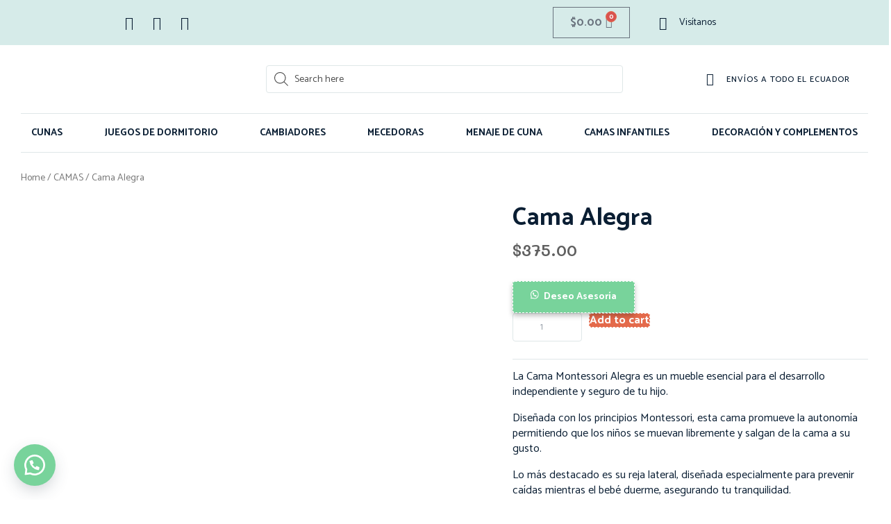

--- FILE ---
content_type: text/html; charset=UTF-8
request_url: https://ankubabystore.com/producto/cama-alegra/
body_size: 53072
content:
<!DOCTYPE html>
<html lang="es" class="no-js">

<head>
	<meta charset="UTF-8" />
	<meta http-equiv="X-UA-Compatible" content="IE=edge" />
	<meta name="viewport" content="width=device-width, initial-scale=1">
	<meta name="theme-color" content="">

	
	<style id="vamtam-theme-options">:root {--vamtam-default-bg-color:#fff;
--vamtam-default-line-color:rgba( var( --vamtam-accent-color-7-rgb ), 1 );
--vamtam-small-padding:20px;
--vamtam-horizontal-padding:50px;
--vamtam-vertical-padding:30px;
--vamtam-horizontal-padding-large:60px;
--vamtam-vertical-padding-large:60px;
--vamtam-no-border-link:none;
--vamtam-border-radius:0px;
--vamtam-border-radius-oval:0px;
--vamtam-border-radius-small:0px;
--vamtam-overlay-color:#000000;
--vamtam-overlay-color-hc:#ffffff;
--vamtam-box-outer-padding:60px;
--vamtam-body-link-regular:#0A1E33;
--vamtam-body-link-visited:#0A1E33;
--vamtam-body-link-hover:#E46A4B;
--vamtam-body-link-active:#E46A4B;
--vamtam-input-border-radius:4px 4px 4px 4px;
--vamtam-input-border-color:#DFE7E8;
--vamtam-btn-text-color:#FFFFFF;
--vamtam-btn-hover-text-color:#FFFFFF;
--vamtam-btn-bg-color:#E46A4B;
--vamtam-btn-hover-bg-color:#0A1E33;
--vamtam-site-max-width:1260px;
--vamtam-primary-font-color:#0A1E33;
--vamtam-h1-color:#0A1E33;
--vamtam-h2-color:#0A1E33;
--vamtam-h3-color:#0A1E33;
--vamtam-h4-color:#0A1E33;
--vamtam-h5-color:#0A1E33;
--vamtam-h6-color:#0A1E33;
--vamtam-accent-color-1:#E46A4B;
--vamtam-accent-color-1-hc:#FFFFFF;
--vamtam-accent-color-1-rgb:228,106,75;
--vamtam-accent-color-2:#99B8BA;
--vamtam-accent-color-2-hc:#000000;
--vamtam-accent-color-2-rgb:153,184,186;
--vamtam-accent-color-3:#0A1E33;
--vamtam-accent-color-3-hc:#FFFFFF;
--vamtam-accent-color-3-rgb:10,30,51;
--vamtam-accent-color-4:#F7F7F7;
--vamtam-accent-color-4-hc:#000000;
--vamtam-accent-color-4-rgb:247,247,247;
--vamtam-accent-color-5:#FFFFFF;
--vamtam-accent-color-5-hc:#000000;
--vamtam-accent-color-5-rgb:255,255,255;
--vamtam-accent-color-6:#000000;
--vamtam-accent-color-6-hc:#FFFFFF;
--vamtam-accent-color-6-rgb:0,0,0;
--vamtam-accent-color-7:#DFE7E8;
--vamtam-accent-color-7-hc:#000000;
--vamtam-accent-color-7-rgb:223,231,232;
--vamtam-accent-color-8:#E7EEEF;
--vamtam-accent-color-8-hc:#000000;
--vamtam-accent-color-8-rgb:231,238,239;
--vamtam-sticky-header-bg-color:#FFFFFF;
--vamtam-primary-font-font-family:'Catamaran';
--vamtam-primary-font-font-weight:normal;
--vamtam-primary-font-font-size-desktop:14px;
--vamtam-primary-font-font-size-tablet:14px;
--vamtam-primary-font-font-size-phone:16px;
--vamtam-primary-font-line-height-desktop:1.6em;
--vamtam-primary-font-line-height-tablet:1.6em;
--vamtam-primary-font-line-height-phone:1.5em;
--vamtam-h1-font-family:'Catamaran';
--vamtam-h1-font-weight:800;
--vamtam-h1-transform:none;
--vamtam-h1-font-size-desktop:52px;
--vamtam-h1-font-size-tablet:34px;
--vamtam-h1-font-size-phone:28px;
--vamtam-h1-line-height-desktop:1em;
--vamtam-h1-line-height-tablet:1em;
--vamtam-h1-line-height-phone:1em;
--vamtam-h2-font-family:'Catamaran';
--vamtam-h2-font-weight:bold;
--vamtam-h2-font-style:normal;
--vamtam-h2-transform:none;
--vamtam-h2-font-size-desktop:36px;
--vamtam-h2-font-size-tablet:30px;
--vamtam-h2-font-size-phone:24px;
--vamtam-h2-line-height-desktop:1.2em;
--vamtam-h2-line-height-tablet:1.1em;
--vamtam-h2-line-height-phone:1.3em;
--vamtam-h3-font-family:'Catamaran';
--vamtam-h3-font-weight:bold;
--vamtam-h3-transform:none;
--vamtam-h3-font-size-desktop:22px;
--vamtam-h3-font-size-tablet:20px;
--vamtam-h3-font-size-phone:18px;
--vamtam-h3-line-height-desktop:1.3em;
--vamtam-h3-line-height-tablet:1.1em;
--vamtam-h3-line-height-phone:1.1em;
--vamtam-h4-font-family:'Catamaran';
--vamtam-h4-font-weight:bold;
--vamtam-h4-transform:none;
--vamtam-h4-font-size-desktop:18px;
--vamtam-h4-font-size-tablet:18px;
--vamtam-h4-font-size-phone:17px;
--vamtam-h4-line-height-desktop:1.4em;
--vamtam-h4-line-height-tablet:1.4em;
--vamtam-h4-line-height-phone:1.4em;
--vamtam-h5-font-family:'Catamaran';
--vamtam-h5-font-weight:bold;
--vamtam-h5-font-size-desktop:14px;
--vamtam-h5-font-size-tablet:14px;
--vamtam-h5-font-size-phone:14px;
--vamtam-h5-line-height-desktop:1.1em;
--vamtam-h5-line-height-tablet:1.1em;
--vamtam-h5-line-height-phone:1.1em;
--vamtam-h5-letter-spacing-tablet:0px;
--vamtam-h5-letter-spacing-phone:0px;
--vamtam-h6-font-family:'Catamaran';
--vamtam-h6-font-weight:normal;
--vamtam-h6-transform:uppercase;
--vamtam-h6-font-size-desktop:12px;
--vamtam-h6-font-size-tablet:10px;
--vamtam-h6-font-size-phone:10px;
--vamtam-h6-line-height-desktop:1.3em;
--vamtam-h6-line-height-tablet:1em;
--vamtam-h6-line-height-phone:1em;
--vamtam-h6-letter-spacing-desktop:2px;
--vamtam-h6-letter-spacing-tablet:2px;
--vamtam-h6-letter-spacing-phone:2px;
--vamtam-loading-animation:url('https://ankubabystore.com/wp-content/themes/vamtam-debebe/vamtam/assets/images/loader-ring.gif');
}</style><meta name='robots' content='index, follow, max-image-preview:large, max-snippet:-1, max-video-preview:-1' />
	<style>img:is([sizes="auto" i], [sizes^="auto," i]) { contain-intrinsic-size: 3000px 1500px }</style>
	
	<!-- This site is optimized with the Yoast SEO plugin v21.6 - https://yoast.com/wordpress/plugins/seo/ -->
	<title>Cama Alegra - Anku Baby Child</title>
	<meta name="description" content="Descubre la Cama Montessori Alegra, ideal para fomentar la autonomía y seguridad de tu hijo. Diseñada con principios Montessori." />
	<link rel="canonical" href="https://ankubabystore.com/producto/cama-alegra/" />
	<meta property="og:locale" content="es_ES" />
	<meta property="og:type" content="article" />
	<meta property="og:title" content="Cama Alegra - Anku Baby Child" />
	<meta property="og:description" content="Descubre la Cama Montessori Alegra, ideal para fomentar la autonomía y seguridad de tu hijo. Diseñada con principios Montessori." />
	<meta property="og:url" content="https://ankubabystore.com/producto/cama-alegra/" />
	<meta property="og:site_name" content="Anku Baby Child" />
	<meta property="article:publisher" content="https://www.facebook.com/AnkuBaby.Child/" />
	<meta property="article:modified_time" content="2025-10-02T17:47:33+00:00" />
	<meta property="og:image" content="https://ankubabystore.com/wp-content/uploads/2023/07/1-9.png" />
	<meta property="og:image:width" content="1080" />
	<meta property="og:image:height" content="1080" />
	<meta property="og:image:type" content="image/png" />
	<meta name="twitter:card" content="summary_large_image" />
	<meta name="twitter:label1" content="Tiempo de lectura" />
	<meta name="twitter:data1" content="2 minutos" />
	<script type="application/ld+json" class="yoast-schema-graph">{"@context":"https://schema.org","@graph":[{"@type":"WebPage","@id":"https://ankubabystore.com/producto/cama-alegra/","url":"https://ankubabystore.com/producto/cama-alegra/","name":"Cama Alegra - Anku Baby Child","isPartOf":{"@id":"https://ankubabystore.com/#website"},"primaryImageOfPage":{"@id":"https://ankubabystore.com/producto/cama-alegra/#primaryimage"},"image":{"@id":"https://ankubabystore.com/producto/cama-alegra/#primaryimage"},"thumbnailUrl":"https://ankubabystore.com/wp-content/uploads/2023/07/1-9.png","datePublished":"2023-07-21T21:37:52+00:00","dateModified":"2025-10-02T17:47:33+00:00","description":"Descubre la Cama Montessori Alegra, ideal para fomentar la autonomía y seguridad de tu hijo. Diseñada con principios Montessori.","breadcrumb":{"@id":"https://ankubabystore.com/producto/cama-alegra/#breadcrumb"},"inLanguage":"es","potentialAction":[{"@type":"ReadAction","target":["https://ankubabystore.com/producto/cama-alegra/"]}]},{"@type":"ImageObject","inLanguage":"es","@id":"https://ankubabystore.com/producto/cama-alegra/#primaryimage","url":"https://ankubabystore.com/wp-content/uploads/2023/07/1-9.png","contentUrl":"https://ankubabystore.com/wp-content/uploads/2023/07/1-9.png","width":1080,"height":1080},{"@type":"BreadcrumbList","@id":"https://ankubabystore.com/producto/cama-alegra/#breadcrumb","itemListElement":[{"@type":"ListItem","position":1,"name":"Portada","item":"https://ankubabystore.com/"},{"@type":"ListItem","position":2,"name":"Shop","item":"https://ankubabystore.com/shop/"},{"@type":"ListItem","position":3,"name":"Cama Alegra"}]},{"@type":"WebSite","@id":"https://ankubabystore.com/#website","url":"https://ankubabystore.com/","name":"Anku Baby Child","description":"","publisher":{"@id":"https://ankubabystore.com/#organization"},"potentialAction":[{"@type":"SearchAction","target":{"@type":"EntryPoint","urlTemplate":"https://ankubabystore.com/?s={search_term_string}"},"query-input":"required name=search_term_string"}],"inLanguage":"es"},{"@type":"Organization","@id":"https://ankubabystore.com/#organization","name":"Anku Baby Child","url":"https://ankubabystore.com/","logo":{"@type":"ImageObject","inLanguage":"es","@id":"https://ankubabystore.com/#/schema/logo/image/","url":"https://ankubabystore.com/wp-content/uploads/2023/07/Recurso-1.png","contentUrl":"https://ankubabystore.com/wp-content/uploads/2023/07/Recurso-1.png","width":356,"height":127,"caption":"Anku Baby Child"},"image":{"@id":"https://ankubabystore.com/#/schema/logo/image/"},"sameAs":["https://www.facebook.com/AnkuBaby.Child/","https://www.instagram.com/ankubaby.child/"]}]}</script>
	<!-- / Yoast SEO plugin. -->


<link rel='dns-prefetch' href='//stats.wp.com' />
<link rel='dns-prefetch' href='//www.googletagmanager.com' />

<link rel='stylesheet' id='font-awesome-css' href='https://ankubabystore.com/wp-content/plugins/woocommerce-ajax-filters/berocket/assets/css/font-awesome.min.css?ver=6.8.3' type='text/css' media='all' />
<link rel='stylesheet' id='berocket_aapf_widget-style-css' href='https://ankubabystore.com/wp-content/plugins/woocommerce-ajax-filters/assets/frontend/css/fullmain.min.css?ver=1.6.4.5' type='text/css' media='all' />
<style id='classic-theme-styles-inline-css' type='text/css'>
/*! This file is auto-generated */
.wp-block-button__link{color:#fff;background-color:#32373c;border-radius:9999px;box-shadow:none;text-decoration:none;padding:calc(.667em + 2px) calc(1.333em + 2px);font-size:1.125em}.wp-block-file__button{background:#32373c;color:#fff;text-decoration:none}
</style>
<style id='global-styles-inline-css' type='text/css'>
:root{--wp--preset--aspect-ratio--square: 1;--wp--preset--aspect-ratio--4-3: 4/3;--wp--preset--aspect-ratio--3-4: 3/4;--wp--preset--aspect-ratio--3-2: 3/2;--wp--preset--aspect-ratio--2-3: 2/3;--wp--preset--aspect-ratio--16-9: 16/9;--wp--preset--aspect-ratio--9-16: 9/16;--wp--preset--color--black: #000000;--wp--preset--color--cyan-bluish-gray: #abb8c3;--wp--preset--color--white: #ffffff;--wp--preset--color--pale-pink: #f78da7;--wp--preset--color--vivid-red: #cf2e2e;--wp--preset--color--luminous-vivid-orange: #ff6900;--wp--preset--color--luminous-vivid-amber: #fcb900;--wp--preset--color--light-green-cyan: #7bdcb5;--wp--preset--color--vivid-green-cyan: #00d084;--wp--preset--color--pale-cyan-blue: #8ed1fc;--wp--preset--color--vivid-cyan-blue: #0693e3;--wp--preset--color--vivid-purple: #9b51e0;--wp--preset--gradient--vivid-cyan-blue-to-vivid-purple: linear-gradient(135deg,rgba(6,147,227,1) 0%,rgb(155,81,224) 100%);--wp--preset--gradient--light-green-cyan-to-vivid-green-cyan: linear-gradient(135deg,rgb(122,220,180) 0%,rgb(0,208,130) 100%);--wp--preset--gradient--luminous-vivid-amber-to-luminous-vivid-orange: linear-gradient(135deg,rgba(252,185,0,1) 0%,rgba(255,105,0,1) 100%);--wp--preset--gradient--luminous-vivid-orange-to-vivid-red: linear-gradient(135deg,rgba(255,105,0,1) 0%,rgb(207,46,46) 100%);--wp--preset--gradient--very-light-gray-to-cyan-bluish-gray: linear-gradient(135deg,rgb(238,238,238) 0%,rgb(169,184,195) 100%);--wp--preset--gradient--cool-to-warm-spectrum: linear-gradient(135deg,rgb(74,234,220) 0%,rgb(151,120,209) 20%,rgb(207,42,186) 40%,rgb(238,44,130) 60%,rgb(251,105,98) 80%,rgb(254,248,76) 100%);--wp--preset--gradient--blush-light-purple: linear-gradient(135deg,rgb(255,206,236) 0%,rgb(152,150,240) 100%);--wp--preset--gradient--blush-bordeaux: linear-gradient(135deg,rgb(254,205,165) 0%,rgb(254,45,45) 50%,rgb(107,0,62) 100%);--wp--preset--gradient--luminous-dusk: linear-gradient(135deg,rgb(255,203,112) 0%,rgb(199,81,192) 50%,rgb(65,88,208) 100%);--wp--preset--gradient--pale-ocean: linear-gradient(135deg,rgb(255,245,203) 0%,rgb(182,227,212) 50%,rgb(51,167,181) 100%);--wp--preset--gradient--electric-grass: linear-gradient(135deg,rgb(202,248,128) 0%,rgb(113,206,126) 100%);--wp--preset--gradient--midnight: linear-gradient(135deg,rgb(2,3,129) 0%,rgb(40,116,252) 100%);--wp--preset--font-size--small: 13px;--wp--preset--font-size--medium: 20px;--wp--preset--font-size--large: 36px;--wp--preset--font-size--x-large: 42px;--wp--preset--spacing--20: 0.44rem;--wp--preset--spacing--30: 0.67rem;--wp--preset--spacing--40: 1rem;--wp--preset--spacing--50: 1.5rem;--wp--preset--spacing--60: 2.25rem;--wp--preset--spacing--70: 3.38rem;--wp--preset--spacing--80: 5.06rem;--wp--preset--shadow--natural: 6px 6px 9px rgba(0, 0, 0, 0.2);--wp--preset--shadow--deep: 12px 12px 50px rgba(0, 0, 0, 0.4);--wp--preset--shadow--sharp: 6px 6px 0px rgba(0, 0, 0, 0.2);--wp--preset--shadow--outlined: 6px 6px 0px -3px rgba(255, 255, 255, 1), 6px 6px rgba(0, 0, 0, 1);--wp--preset--shadow--crisp: 6px 6px 0px rgba(0, 0, 0, 1);}:where(.is-layout-flex){gap: 0.5em;}:where(.is-layout-grid){gap: 0.5em;}body .is-layout-flex{display: flex;}.is-layout-flex{flex-wrap: wrap;align-items: center;}.is-layout-flex > :is(*, div){margin: 0;}body .is-layout-grid{display: grid;}.is-layout-grid > :is(*, div){margin: 0;}:where(.wp-block-columns.is-layout-flex){gap: 2em;}:where(.wp-block-columns.is-layout-grid){gap: 2em;}:where(.wp-block-post-template.is-layout-flex){gap: 1.25em;}:where(.wp-block-post-template.is-layout-grid){gap: 1.25em;}.has-black-color{color: var(--wp--preset--color--black) !important;}.has-cyan-bluish-gray-color{color: var(--wp--preset--color--cyan-bluish-gray) !important;}.has-white-color{color: var(--wp--preset--color--white) !important;}.has-pale-pink-color{color: var(--wp--preset--color--pale-pink) !important;}.has-vivid-red-color{color: var(--wp--preset--color--vivid-red) !important;}.has-luminous-vivid-orange-color{color: var(--wp--preset--color--luminous-vivid-orange) !important;}.has-luminous-vivid-amber-color{color: var(--wp--preset--color--luminous-vivid-amber) !important;}.has-light-green-cyan-color{color: var(--wp--preset--color--light-green-cyan) !important;}.has-vivid-green-cyan-color{color: var(--wp--preset--color--vivid-green-cyan) !important;}.has-pale-cyan-blue-color{color: var(--wp--preset--color--pale-cyan-blue) !important;}.has-vivid-cyan-blue-color{color: var(--wp--preset--color--vivid-cyan-blue) !important;}.has-vivid-purple-color{color: var(--wp--preset--color--vivid-purple) !important;}.has-black-background-color{background-color: var(--wp--preset--color--black) !important;}.has-cyan-bluish-gray-background-color{background-color: var(--wp--preset--color--cyan-bluish-gray) !important;}.has-white-background-color{background-color: var(--wp--preset--color--white) !important;}.has-pale-pink-background-color{background-color: var(--wp--preset--color--pale-pink) !important;}.has-vivid-red-background-color{background-color: var(--wp--preset--color--vivid-red) !important;}.has-luminous-vivid-orange-background-color{background-color: var(--wp--preset--color--luminous-vivid-orange) !important;}.has-luminous-vivid-amber-background-color{background-color: var(--wp--preset--color--luminous-vivid-amber) !important;}.has-light-green-cyan-background-color{background-color: var(--wp--preset--color--light-green-cyan) !important;}.has-vivid-green-cyan-background-color{background-color: var(--wp--preset--color--vivid-green-cyan) !important;}.has-pale-cyan-blue-background-color{background-color: var(--wp--preset--color--pale-cyan-blue) !important;}.has-vivid-cyan-blue-background-color{background-color: var(--wp--preset--color--vivid-cyan-blue) !important;}.has-vivid-purple-background-color{background-color: var(--wp--preset--color--vivid-purple) !important;}.has-black-border-color{border-color: var(--wp--preset--color--black) !important;}.has-cyan-bluish-gray-border-color{border-color: var(--wp--preset--color--cyan-bluish-gray) !important;}.has-white-border-color{border-color: var(--wp--preset--color--white) !important;}.has-pale-pink-border-color{border-color: var(--wp--preset--color--pale-pink) !important;}.has-vivid-red-border-color{border-color: var(--wp--preset--color--vivid-red) !important;}.has-luminous-vivid-orange-border-color{border-color: var(--wp--preset--color--luminous-vivid-orange) !important;}.has-luminous-vivid-amber-border-color{border-color: var(--wp--preset--color--luminous-vivid-amber) !important;}.has-light-green-cyan-border-color{border-color: var(--wp--preset--color--light-green-cyan) !important;}.has-vivid-green-cyan-border-color{border-color: var(--wp--preset--color--vivid-green-cyan) !important;}.has-pale-cyan-blue-border-color{border-color: var(--wp--preset--color--pale-cyan-blue) !important;}.has-vivid-cyan-blue-border-color{border-color: var(--wp--preset--color--vivid-cyan-blue) !important;}.has-vivid-purple-border-color{border-color: var(--wp--preset--color--vivid-purple) !important;}.has-vivid-cyan-blue-to-vivid-purple-gradient-background{background: var(--wp--preset--gradient--vivid-cyan-blue-to-vivid-purple) !important;}.has-light-green-cyan-to-vivid-green-cyan-gradient-background{background: var(--wp--preset--gradient--light-green-cyan-to-vivid-green-cyan) !important;}.has-luminous-vivid-amber-to-luminous-vivid-orange-gradient-background{background: var(--wp--preset--gradient--luminous-vivid-amber-to-luminous-vivid-orange) !important;}.has-luminous-vivid-orange-to-vivid-red-gradient-background{background: var(--wp--preset--gradient--luminous-vivid-orange-to-vivid-red) !important;}.has-very-light-gray-to-cyan-bluish-gray-gradient-background{background: var(--wp--preset--gradient--very-light-gray-to-cyan-bluish-gray) !important;}.has-cool-to-warm-spectrum-gradient-background{background: var(--wp--preset--gradient--cool-to-warm-spectrum) !important;}.has-blush-light-purple-gradient-background{background: var(--wp--preset--gradient--blush-light-purple) !important;}.has-blush-bordeaux-gradient-background{background: var(--wp--preset--gradient--blush-bordeaux) !important;}.has-luminous-dusk-gradient-background{background: var(--wp--preset--gradient--luminous-dusk) !important;}.has-pale-ocean-gradient-background{background: var(--wp--preset--gradient--pale-ocean) !important;}.has-electric-grass-gradient-background{background: var(--wp--preset--gradient--electric-grass) !important;}.has-midnight-gradient-background{background: var(--wp--preset--gradient--midnight) !important;}.has-small-font-size{font-size: var(--wp--preset--font-size--small) !important;}.has-medium-font-size{font-size: var(--wp--preset--font-size--medium) !important;}.has-large-font-size{font-size: var(--wp--preset--font-size--large) !important;}.has-x-large-font-size{font-size: var(--wp--preset--font-size--x-large) !important;}
:where(.wp-block-post-template.is-layout-flex){gap: 1.25em;}:where(.wp-block-post-template.is-layout-grid){gap: 1.25em;}
:where(.wp-block-columns.is-layout-flex){gap: 2em;}:where(.wp-block-columns.is-layout-grid){gap: 2em;}
:root :where(.wp-block-pullquote){font-size: 1.5em;line-height: 1.6;}
</style>
<link rel='stylesheet' id='contact-form-7-css' href='https://ankubabystore.com/wp-content/plugins/contact-form-7/includes/css/styles.css?ver=5.8.4' type='text/css' media='all' />
<link rel='stylesheet' id='vamtam_product_qa_style_css-css' href='https://ankubabystore.com/wp-content/plugins/vamtam-product-qa/asset/css/vamtam_product_qa_style.css?ver=6.8.3' type='text/css' media='all' />
<link rel='stylesheet' id='woocommerce-layout-css' href='https://ankubabystore.com/wp-content/plugins/woocommerce/assets/css/woocommerce-layout.css?ver=8.3.1' type='text/css' media='all' />
<link rel='stylesheet' id='woocommerce-smallscreen-css' href='https://ankubabystore.com/wp-content/plugins/woocommerce/assets/css/woocommerce-smallscreen.css?ver=8.3.1' type='text/css' media='only screen and (max-width: 767px)' />
<link rel='stylesheet' id='woocommerce-general-css' href='https://ankubabystore.com/wp-content/plugins/woocommerce/assets/css/woocommerce.css?ver=8.3.1' type='text/css' media='all' />
<style id='woocommerce-inline-inline-css' type='text/css'>
.woocommerce form .form-row .required { visibility: visible; }
</style>
<link rel='stylesheet' id='wa_order_style-css' href='https://ankubabystore.com/wp-content/plugins/oneclick-whatsapp-order/assets/css/main-style.css?ver=6.8.3' type='text/css' media='all' />
<link rel='stylesheet' id='hostinger-reach-subscription-block-css' href='https://ankubabystore.com/wp-content/plugins/hostinger-reach/frontend/dist/blocks/subscription.css?ver=1764276999' type='text/css' media='all' />
<link rel='stylesheet' id='dashicons-css' href='https://ankubabystore.com/wp-includes/css/dashicons.min.css?ver=6.8.3' type='text/css' media='all' />
<link rel='stylesheet' id='dgwt-wcas-style-css' href='https://ankubabystore.com/wp-content/plugins/ajax-search-for-woocommerce/assets/css/style.min.css?ver=1.26.1' type='text/css' media='all' />
<link rel='stylesheet' id='elementor-icons-css' href='https://ankubabystore.com/wp-content/plugins/elementor/assets/lib/eicons/css/elementor-icons.min.css?ver=5.25.0' type='text/css' media='all' />
<link rel='stylesheet' id='elementor-frontend-css' href='https://ankubabystore.com/wp-content/plugins/elementor/assets/css/frontend-lite.min.css?ver=3.18.1' type='text/css' media='all' />
<style id='elementor-frontend-inline-css' type='text/css'>
@-webkit-keyframes ha_fadeIn{0%{opacity:0}to{opacity:1}}@keyframes ha_fadeIn{0%{opacity:0}to{opacity:1}}@-webkit-keyframes ha_zoomIn{0%{opacity:0;-webkit-transform:scale3d(.3,.3,.3);transform:scale3d(.3,.3,.3)}50%{opacity:1}}@keyframes ha_zoomIn{0%{opacity:0;-webkit-transform:scale3d(.3,.3,.3);transform:scale3d(.3,.3,.3)}50%{opacity:1}}@-webkit-keyframes ha_rollIn{0%{opacity:0;-webkit-transform:translate3d(-100%,0,0) rotate3d(0,0,1,-120deg);transform:translate3d(-100%,0,0) rotate3d(0,0,1,-120deg)}to{opacity:1}}@keyframes ha_rollIn{0%{opacity:0;-webkit-transform:translate3d(-100%,0,0) rotate3d(0,0,1,-120deg);transform:translate3d(-100%,0,0) rotate3d(0,0,1,-120deg)}to{opacity:1}}@-webkit-keyframes ha_bounce{0%,20%,53%,to{-webkit-animation-timing-function:cubic-bezier(.215,.61,.355,1);animation-timing-function:cubic-bezier(.215,.61,.355,1)}40%,43%{-webkit-transform:translate3d(0,-30px,0) scaleY(1.1);transform:translate3d(0,-30px,0) scaleY(1.1);-webkit-animation-timing-function:cubic-bezier(.755,.05,.855,.06);animation-timing-function:cubic-bezier(.755,.05,.855,.06)}70%{-webkit-transform:translate3d(0,-15px,0) scaleY(1.05);transform:translate3d(0,-15px,0) scaleY(1.05);-webkit-animation-timing-function:cubic-bezier(.755,.05,.855,.06);animation-timing-function:cubic-bezier(.755,.05,.855,.06)}80%{-webkit-transition-timing-function:cubic-bezier(.215,.61,.355,1);transition-timing-function:cubic-bezier(.215,.61,.355,1);-webkit-transform:translate3d(0,0,0) scaleY(.95);transform:translate3d(0,0,0) scaleY(.95)}90%{-webkit-transform:translate3d(0,-4px,0) scaleY(1.02);transform:translate3d(0,-4px,0) scaleY(1.02)}}@keyframes ha_bounce{0%,20%,53%,to{-webkit-animation-timing-function:cubic-bezier(.215,.61,.355,1);animation-timing-function:cubic-bezier(.215,.61,.355,1)}40%,43%{-webkit-transform:translate3d(0,-30px,0) scaleY(1.1);transform:translate3d(0,-30px,0) scaleY(1.1);-webkit-animation-timing-function:cubic-bezier(.755,.05,.855,.06);animation-timing-function:cubic-bezier(.755,.05,.855,.06)}70%{-webkit-transform:translate3d(0,-15px,0) scaleY(1.05);transform:translate3d(0,-15px,0) scaleY(1.05);-webkit-animation-timing-function:cubic-bezier(.755,.05,.855,.06);animation-timing-function:cubic-bezier(.755,.05,.855,.06)}80%{-webkit-transition-timing-function:cubic-bezier(.215,.61,.355,1);transition-timing-function:cubic-bezier(.215,.61,.355,1);-webkit-transform:translate3d(0,0,0) scaleY(.95);transform:translate3d(0,0,0) scaleY(.95)}90%{-webkit-transform:translate3d(0,-4px,0) scaleY(1.02);transform:translate3d(0,-4px,0) scaleY(1.02)}}@-webkit-keyframes ha_bounceIn{0%,20%,40%,60%,80%,to{-webkit-animation-timing-function:cubic-bezier(.215,.61,.355,1);animation-timing-function:cubic-bezier(.215,.61,.355,1)}0%{opacity:0;-webkit-transform:scale3d(.3,.3,.3);transform:scale3d(.3,.3,.3)}20%{-webkit-transform:scale3d(1.1,1.1,1.1);transform:scale3d(1.1,1.1,1.1)}40%{-webkit-transform:scale3d(.9,.9,.9);transform:scale3d(.9,.9,.9)}60%{opacity:1;-webkit-transform:scale3d(1.03,1.03,1.03);transform:scale3d(1.03,1.03,1.03)}80%{-webkit-transform:scale3d(.97,.97,.97);transform:scale3d(.97,.97,.97)}to{opacity:1}}@keyframes ha_bounceIn{0%,20%,40%,60%,80%,to{-webkit-animation-timing-function:cubic-bezier(.215,.61,.355,1);animation-timing-function:cubic-bezier(.215,.61,.355,1)}0%{opacity:0;-webkit-transform:scale3d(.3,.3,.3);transform:scale3d(.3,.3,.3)}20%{-webkit-transform:scale3d(1.1,1.1,1.1);transform:scale3d(1.1,1.1,1.1)}40%{-webkit-transform:scale3d(.9,.9,.9);transform:scale3d(.9,.9,.9)}60%{opacity:1;-webkit-transform:scale3d(1.03,1.03,1.03);transform:scale3d(1.03,1.03,1.03)}80%{-webkit-transform:scale3d(.97,.97,.97);transform:scale3d(.97,.97,.97)}to{opacity:1}}@-webkit-keyframes ha_flipInX{0%{opacity:0;-webkit-transform:perspective(400px) rotate3d(1,0,0,90deg);transform:perspective(400px) rotate3d(1,0,0,90deg);-webkit-animation-timing-function:ease-in;animation-timing-function:ease-in}40%{-webkit-transform:perspective(400px) rotate3d(1,0,0,-20deg);transform:perspective(400px) rotate3d(1,0,0,-20deg);-webkit-animation-timing-function:ease-in;animation-timing-function:ease-in}60%{opacity:1;-webkit-transform:perspective(400px) rotate3d(1,0,0,10deg);transform:perspective(400px) rotate3d(1,0,0,10deg)}80%{-webkit-transform:perspective(400px) rotate3d(1,0,0,-5deg);transform:perspective(400px) rotate3d(1,0,0,-5deg)}}@keyframes ha_flipInX{0%{opacity:0;-webkit-transform:perspective(400px) rotate3d(1,0,0,90deg);transform:perspective(400px) rotate3d(1,0,0,90deg);-webkit-animation-timing-function:ease-in;animation-timing-function:ease-in}40%{-webkit-transform:perspective(400px) rotate3d(1,0,0,-20deg);transform:perspective(400px) rotate3d(1,0,0,-20deg);-webkit-animation-timing-function:ease-in;animation-timing-function:ease-in}60%{opacity:1;-webkit-transform:perspective(400px) rotate3d(1,0,0,10deg);transform:perspective(400px) rotate3d(1,0,0,10deg)}80%{-webkit-transform:perspective(400px) rotate3d(1,0,0,-5deg);transform:perspective(400px) rotate3d(1,0,0,-5deg)}}@-webkit-keyframes ha_flipInY{0%{opacity:0;-webkit-transform:perspective(400px) rotate3d(0,1,0,90deg);transform:perspective(400px) rotate3d(0,1,0,90deg);-webkit-animation-timing-function:ease-in;animation-timing-function:ease-in}40%{-webkit-transform:perspective(400px) rotate3d(0,1,0,-20deg);transform:perspective(400px) rotate3d(0,1,0,-20deg);-webkit-animation-timing-function:ease-in;animation-timing-function:ease-in}60%{opacity:1;-webkit-transform:perspective(400px) rotate3d(0,1,0,10deg);transform:perspective(400px) rotate3d(0,1,0,10deg)}80%{-webkit-transform:perspective(400px) rotate3d(0,1,0,-5deg);transform:perspective(400px) rotate3d(0,1,0,-5deg)}}@keyframes ha_flipInY{0%{opacity:0;-webkit-transform:perspective(400px) rotate3d(0,1,0,90deg);transform:perspective(400px) rotate3d(0,1,0,90deg);-webkit-animation-timing-function:ease-in;animation-timing-function:ease-in}40%{-webkit-transform:perspective(400px) rotate3d(0,1,0,-20deg);transform:perspective(400px) rotate3d(0,1,0,-20deg);-webkit-animation-timing-function:ease-in;animation-timing-function:ease-in}60%{opacity:1;-webkit-transform:perspective(400px) rotate3d(0,1,0,10deg);transform:perspective(400px) rotate3d(0,1,0,10deg)}80%{-webkit-transform:perspective(400px) rotate3d(0,1,0,-5deg);transform:perspective(400px) rotate3d(0,1,0,-5deg)}}@-webkit-keyframes ha_swing{20%{-webkit-transform:rotate3d(0,0,1,15deg);transform:rotate3d(0,0,1,15deg)}40%{-webkit-transform:rotate3d(0,0,1,-10deg);transform:rotate3d(0,0,1,-10deg)}60%{-webkit-transform:rotate3d(0,0,1,5deg);transform:rotate3d(0,0,1,5deg)}80%{-webkit-transform:rotate3d(0,0,1,-5deg);transform:rotate3d(0,0,1,-5deg)}}@keyframes ha_swing{20%{-webkit-transform:rotate3d(0,0,1,15deg);transform:rotate3d(0,0,1,15deg)}40%{-webkit-transform:rotate3d(0,0,1,-10deg);transform:rotate3d(0,0,1,-10deg)}60%{-webkit-transform:rotate3d(0,0,1,5deg);transform:rotate3d(0,0,1,5deg)}80%{-webkit-transform:rotate3d(0,0,1,-5deg);transform:rotate3d(0,0,1,-5deg)}}@-webkit-keyframes ha_slideInDown{0%{visibility:visible;-webkit-transform:translate3d(0,-100%,0);transform:translate3d(0,-100%,0)}}@keyframes ha_slideInDown{0%{visibility:visible;-webkit-transform:translate3d(0,-100%,0);transform:translate3d(0,-100%,0)}}@-webkit-keyframes ha_slideInUp{0%{visibility:visible;-webkit-transform:translate3d(0,100%,0);transform:translate3d(0,100%,0)}}@keyframes ha_slideInUp{0%{visibility:visible;-webkit-transform:translate3d(0,100%,0);transform:translate3d(0,100%,0)}}@-webkit-keyframes ha_slideInLeft{0%{visibility:visible;-webkit-transform:translate3d(-100%,0,0);transform:translate3d(-100%,0,0)}}@keyframes ha_slideInLeft{0%{visibility:visible;-webkit-transform:translate3d(-100%,0,0);transform:translate3d(-100%,0,0)}}@-webkit-keyframes ha_slideInRight{0%{visibility:visible;-webkit-transform:translate3d(100%,0,0);transform:translate3d(100%,0,0)}}@keyframes ha_slideInRight{0%{visibility:visible;-webkit-transform:translate3d(100%,0,0);transform:translate3d(100%,0,0)}}.ha_fadeIn{-webkit-animation-name:ha_fadeIn;animation-name:ha_fadeIn}.ha_zoomIn{-webkit-animation-name:ha_zoomIn;animation-name:ha_zoomIn}.ha_rollIn{-webkit-animation-name:ha_rollIn;animation-name:ha_rollIn}.ha_bounce{-webkit-transform-origin:center bottom;-ms-transform-origin:center bottom;transform-origin:center bottom;-webkit-animation-name:ha_bounce;animation-name:ha_bounce}.ha_bounceIn{-webkit-animation-name:ha_bounceIn;animation-name:ha_bounceIn;-webkit-animation-duration:.75s;-webkit-animation-duration:calc(var(--animate-duration)*.75);animation-duration:.75s;animation-duration:calc(var(--animate-duration)*.75)}.ha_flipInX,.ha_flipInY{-webkit-animation-name:ha_flipInX;animation-name:ha_flipInX;-webkit-backface-visibility:visible!important;backface-visibility:visible!important}.ha_flipInY{-webkit-animation-name:ha_flipInY;animation-name:ha_flipInY}.ha_swing{-webkit-transform-origin:top center;-ms-transform-origin:top center;transform-origin:top center;-webkit-animation-name:ha_swing;animation-name:ha_swing}.ha_slideInDown{-webkit-animation-name:ha_slideInDown;animation-name:ha_slideInDown}.ha_slideInUp{-webkit-animation-name:ha_slideInUp;animation-name:ha_slideInUp}.ha_slideInLeft{-webkit-animation-name:ha_slideInLeft;animation-name:ha_slideInLeft}.ha_slideInRight{-webkit-animation-name:ha_slideInRight;animation-name:ha_slideInRight}.ha-css-transform-yes{-webkit-transition-duration:var(--ha-tfx-transition-duration, .2s);transition-duration:var(--ha-tfx-transition-duration, .2s);-webkit-transition-property:-webkit-transform;transition-property:transform;transition-property:transform,-webkit-transform;-webkit-transform:translate(var(--ha-tfx-translate-x, 0),var(--ha-tfx-translate-y, 0)) scale(var(--ha-tfx-scale-x, 1),var(--ha-tfx-scale-y, 1)) skew(var(--ha-tfx-skew-x, 0),var(--ha-tfx-skew-y, 0)) rotateX(var(--ha-tfx-rotate-x, 0)) rotateY(var(--ha-tfx-rotate-y, 0)) rotateZ(var(--ha-tfx-rotate-z, 0));transform:translate(var(--ha-tfx-translate-x, 0),var(--ha-tfx-translate-y, 0)) scale(var(--ha-tfx-scale-x, 1),var(--ha-tfx-scale-y, 1)) skew(var(--ha-tfx-skew-x, 0),var(--ha-tfx-skew-y, 0)) rotateX(var(--ha-tfx-rotate-x, 0)) rotateY(var(--ha-tfx-rotate-y, 0)) rotateZ(var(--ha-tfx-rotate-z, 0))}.ha-css-transform-yes:hover{-webkit-transform:translate(var(--ha-tfx-translate-x-hover, var(--ha-tfx-translate-x, 0)),var(--ha-tfx-translate-y-hover, var(--ha-tfx-translate-y, 0))) scale(var(--ha-tfx-scale-x-hover, var(--ha-tfx-scale-x, 1)),var(--ha-tfx-scale-y-hover, var(--ha-tfx-scale-y, 1))) skew(var(--ha-tfx-skew-x-hover, var(--ha-tfx-skew-x, 0)),var(--ha-tfx-skew-y-hover, var(--ha-tfx-skew-y, 0))) rotateX(var(--ha-tfx-rotate-x-hover, var(--ha-tfx-rotate-x, 0))) rotateY(var(--ha-tfx-rotate-y-hover, var(--ha-tfx-rotate-y, 0))) rotateZ(var(--ha-tfx-rotate-z-hover, var(--ha-tfx-rotate-z, 0)));transform:translate(var(--ha-tfx-translate-x-hover, var(--ha-tfx-translate-x, 0)),var(--ha-tfx-translate-y-hover, var(--ha-tfx-translate-y, 0))) scale(var(--ha-tfx-scale-x-hover, var(--ha-tfx-scale-x, 1)),var(--ha-tfx-scale-y-hover, var(--ha-tfx-scale-y, 1))) skew(var(--ha-tfx-skew-x-hover, var(--ha-tfx-skew-x, 0)),var(--ha-tfx-skew-y-hover, var(--ha-tfx-skew-y, 0))) rotateX(var(--ha-tfx-rotate-x-hover, var(--ha-tfx-rotate-x, 0))) rotateY(var(--ha-tfx-rotate-y-hover, var(--ha-tfx-rotate-y, 0))) rotateZ(var(--ha-tfx-rotate-z-hover, var(--ha-tfx-rotate-z, 0)))}.happy-addon>.elementor-widget-container{word-wrap:break-word;overflow-wrap:break-word}.happy-addon>.elementor-widget-container,.happy-addon>.elementor-widget-container *{-webkit-box-sizing:border-box;box-sizing:border-box}.happy-addon p:empty{display:none}.happy-addon .elementor-inline-editing{min-height:auto!important}.happy-addon-pro img{max-width:100%;height:auto;-o-object-fit:cover;object-fit:cover}.ha-screen-reader-text{position:absolute;overflow:hidden;clip:rect(1px,1px,1px,1px);margin:-1px;padding:0;width:1px;height:1px;border:0;word-wrap:normal!important;-webkit-clip-path:inset(50%);clip-path:inset(50%)}.ha-has-bg-overlay>.elementor-widget-container{position:relative;z-index:1}.ha-has-bg-overlay>.elementor-widget-container:before{position:absolute;top:0;left:0;z-index:-1;width:100%;height:100%;content:""}.ha-popup--is-enabled .ha-js-popup,.ha-popup--is-enabled .ha-js-popup img{cursor:-webkit-zoom-in!important;cursor:zoom-in!important}.mfp-wrap .mfp-arrow,.mfp-wrap .mfp-close{background-color:transparent}.mfp-wrap .mfp-arrow:focus,.mfp-wrap .mfp-close:focus{outline-width:thin}.ha-advanced-tooltip-enable{position:relative;cursor:pointer;--ha-tooltip-arrow-color:black;--ha-tooltip-arrow-distance:0}.ha-advanced-tooltip-enable .ha-advanced-tooltip-content{position:absolute;z-index:999;display:none;padding:5px 0;width:120px;height:auto;border-radius:6px;background-color:#000;color:#fff;text-align:center;opacity:0}.ha-advanced-tooltip-enable .ha-advanced-tooltip-content::after{position:absolute;border-width:5px;border-style:solid;content:""}.ha-advanced-tooltip-enable .ha-advanced-tooltip-content.no-arrow::after{visibility:hidden}.ha-advanced-tooltip-enable .ha-advanced-tooltip-content.show{display:inline-block;opacity:1}.ha-advanced-tooltip-enable.ha-advanced-tooltip-top .ha-advanced-tooltip-content,body[data-elementor-device-mode=tablet] .ha-advanced-tooltip-enable.ha-advanced-tooltip-tablet-top .ha-advanced-tooltip-content{top:unset;right:0;bottom:calc(101% + var(--ha-tooltip-arrow-distance));left:0;margin:0 auto}.ha-advanced-tooltip-enable.ha-advanced-tooltip-top .ha-advanced-tooltip-content::after,body[data-elementor-device-mode=tablet] .ha-advanced-tooltip-enable.ha-advanced-tooltip-tablet-top .ha-advanced-tooltip-content::after{top:100%;right:unset;bottom:unset;left:50%;border-color:var(--ha-tooltip-arrow-color) transparent transparent transparent;-webkit-transform:translateX(-50%);-ms-transform:translateX(-50%);transform:translateX(-50%)}.ha-advanced-tooltip-enable.ha-advanced-tooltip-bottom .ha-advanced-tooltip-content,body[data-elementor-device-mode=tablet] .ha-advanced-tooltip-enable.ha-advanced-tooltip-tablet-bottom .ha-advanced-tooltip-content{top:calc(101% + var(--ha-tooltip-arrow-distance));right:0;bottom:unset;left:0;margin:0 auto}.ha-advanced-tooltip-enable.ha-advanced-tooltip-bottom .ha-advanced-tooltip-content::after,body[data-elementor-device-mode=tablet] .ha-advanced-tooltip-enable.ha-advanced-tooltip-tablet-bottom .ha-advanced-tooltip-content::after{top:unset;right:unset;bottom:100%;left:50%;border-color:transparent transparent var(--ha-tooltip-arrow-color) transparent;-webkit-transform:translateX(-50%);-ms-transform:translateX(-50%);transform:translateX(-50%)}.ha-advanced-tooltip-enable.ha-advanced-tooltip-left .ha-advanced-tooltip-content,body[data-elementor-device-mode=tablet] .ha-advanced-tooltip-enable.ha-advanced-tooltip-tablet-left .ha-advanced-tooltip-content{top:50%;right:calc(101% + var(--ha-tooltip-arrow-distance));bottom:unset;left:unset;-webkit-transform:translateY(-50%);-ms-transform:translateY(-50%);transform:translateY(-50%)}.ha-advanced-tooltip-enable.ha-advanced-tooltip-left .ha-advanced-tooltip-content::after,body[data-elementor-device-mode=tablet] .ha-advanced-tooltip-enable.ha-advanced-tooltip-tablet-left .ha-advanced-tooltip-content::after{top:50%;right:unset;bottom:unset;left:100%;border-color:transparent transparent transparent var(--ha-tooltip-arrow-color);-webkit-transform:translateY(-50%);-ms-transform:translateY(-50%);transform:translateY(-50%)}.ha-advanced-tooltip-enable.ha-advanced-tooltip-right .ha-advanced-tooltip-content,body[data-elementor-device-mode=tablet] .ha-advanced-tooltip-enable.ha-advanced-tooltip-tablet-right .ha-advanced-tooltip-content{top:50%;right:unset;bottom:unset;left:calc(101% + var(--ha-tooltip-arrow-distance));-webkit-transform:translateY(-50%);-ms-transform:translateY(-50%);transform:translateY(-50%)}.ha-advanced-tooltip-enable.ha-advanced-tooltip-right .ha-advanced-tooltip-content::after,body[data-elementor-device-mode=tablet] .ha-advanced-tooltip-enable.ha-advanced-tooltip-tablet-right .ha-advanced-tooltip-content::after{top:50%;right:100%;bottom:unset;left:unset;border-color:transparent var(--ha-tooltip-arrow-color) transparent transparent;-webkit-transform:translateY(-50%);-ms-transform:translateY(-50%);transform:translateY(-50%)}body[data-elementor-device-mode=mobile] .ha-advanced-tooltip-enable.ha-advanced-tooltip-mobile-top .ha-advanced-tooltip-content{top:unset;right:0;bottom:calc(101% + var(--ha-tooltip-arrow-distance));left:0;margin:0 auto}body[data-elementor-device-mode=mobile] .ha-advanced-tooltip-enable.ha-advanced-tooltip-mobile-top .ha-advanced-tooltip-content::after{top:100%;right:unset;bottom:unset;left:50%;border-color:var(--ha-tooltip-arrow-color) transparent transparent transparent;-webkit-transform:translateX(-50%);-ms-transform:translateX(-50%);transform:translateX(-50%)}body[data-elementor-device-mode=mobile] .ha-advanced-tooltip-enable.ha-advanced-tooltip-mobile-bottom .ha-advanced-tooltip-content{top:calc(101% + var(--ha-tooltip-arrow-distance));right:0;bottom:unset;left:0;margin:0 auto}body[data-elementor-device-mode=mobile] .ha-advanced-tooltip-enable.ha-advanced-tooltip-mobile-bottom .ha-advanced-tooltip-content::after{top:unset;right:unset;bottom:100%;left:50%;border-color:transparent transparent var(--ha-tooltip-arrow-color) transparent;-webkit-transform:translateX(-50%);-ms-transform:translateX(-50%);transform:translateX(-50%)}body[data-elementor-device-mode=mobile] .ha-advanced-tooltip-enable.ha-advanced-tooltip-mobile-left .ha-advanced-tooltip-content{top:50%;right:calc(101% + var(--ha-tooltip-arrow-distance));bottom:unset;left:unset;-webkit-transform:translateY(-50%);-ms-transform:translateY(-50%);transform:translateY(-50%)}body[data-elementor-device-mode=mobile] .ha-advanced-tooltip-enable.ha-advanced-tooltip-mobile-left .ha-advanced-tooltip-content::after{top:50%;right:unset;bottom:unset;left:100%;border-color:transparent transparent transparent var(--ha-tooltip-arrow-color);-webkit-transform:translateY(-50%);-ms-transform:translateY(-50%);transform:translateY(-50%)}body[data-elementor-device-mode=mobile] .ha-advanced-tooltip-enable.ha-advanced-tooltip-mobile-right .ha-advanced-tooltip-content{top:50%;right:unset;bottom:unset;left:calc(101% + var(--ha-tooltip-arrow-distance));-webkit-transform:translateY(-50%);-ms-transform:translateY(-50%);transform:translateY(-50%)}body[data-elementor-device-mode=mobile] .ha-advanced-tooltip-enable.ha-advanced-tooltip-mobile-right .ha-advanced-tooltip-content::after{top:50%;right:100%;bottom:unset;left:unset;border-color:transparent var(--ha-tooltip-arrow-color) transparent transparent;-webkit-transform:translateY(-50%);-ms-transform:translateY(-50%);transform:translateY(-50%)}body.elementor-editor-active .happy-addon.ha-gravityforms .gform_wrapper{display:block!important}.ha-scroll-to-top-wrap.ha-scroll-to-top-hide{display:none}.ha-scroll-to-top-wrap.edit-mode,.ha-scroll-to-top-wrap.single-page-off{display:none!important}.ha-scroll-to-top-button{position:fixed;right:15px;bottom:15px;z-index:9999;display:-webkit-box;display:-webkit-flex;display:-ms-flexbox;display:flex;-webkit-box-align:center;-webkit-align-items:center;align-items:center;-ms-flex-align:center;-webkit-box-pack:center;-ms-flex-pack:center;-webkit-justify-content:center;justify-content:center;width:50px;height:50px;border-radius:50px;background-color:#5636d1;color:#fff;text-align:center;opacity:1;cursor:pointer;-webkit-transition:all .3s;transition:all .3s}.ha-scroll-to-top-button i{color:#fff;font-size:16px}.ha-scroll-to-top-button:hover{background-color:#e2498a}
</style>
<link rel='stylesheet' id='swiper-css' href='https://ankubabystore.com/wp-content/plugins/elementor/assets/lib/swiper/v8/css/swiper.min.css?ver=8.4.5' type='text/css' media='all' />
<link rel='stylesheet' id='elementor-post-4816-css' href='https://ankubabystore.com/wp-content/uploads/elementor/css/post-4816.css?ver=1764099070' type='text/css' media='all' />
<link rel='stylesheet' id='elementor-pro-css' href='https://ankubabystore.com/wp-content/plugins/elementor-pro/assets/css/frontend-lite.min.css?ver=3.13.1' type='text/css' media='all' />
<link rel='stylesheet' id='elementor-icons-theme-icons-css' href='http://ankubabystore.com/wp-content/uploads/elementor/custom-icons/theme-icons/style.css?ver=1.0.0' type='text/css' media='all' />
<link rel='stylesheet' id='font-awesome-5-all-css' href='https://ankubabystore.com/wp-content/plugins/elementor/assets/lib/font-awesome/css/all.min.css?ver=3.18.1' type='text/css' media='all' />
<link rel='stylesheet' id='font-awesome-4-shim-css' href='https://ankubabystore.com/wp-content/plugins/elementor/assets/lib/font-awesome/css/v4-shims.min.css?ver=3.18.1' type='text/css' media='all' />
<link rel='stylesheet' id='elementor-post-989691-css' href='https://ankubabystore.com/wp-content/uploads/elementor/css/post-989691.css?ver=1764148629' type='text/css' media='all' />
<link rel='stylesheet' id='elementor-post-3928-css' href='https://ankubabystore.com/wp-content/uploads/elementor/css/post-3928.css?ver=1764099079' type='text/css' media='all' />
<link rel='stylesheet' id='happy-icons-css' href='https://ankubabystore.com/wp-content/plugins/happy-elementor-addons/assets/fonts/style.min.css?ver=3.9.1.1' type='text/css' media='all' />
<link rel='stylesheet' id='elementor-post-3001-css' href='https://ankubabystore.com/wp-content/uploads/elementor/css/post-3001.css?ver=1764099074' type='text/css' media='all' />
<link rel='stylesheet' id='elementor-post-3637-css' href='https://ankubabystore.com/wp-content/uploads/elementor/css/post-3637.css?ver=1764099748' type='text/css' media='all' />
<link rel='stylesheet' id='elementor-post-3091-css' href='https://ankubabystore.com/wp-content/uploads/elementor/css/post-3091.css?ver=1764099074' type='text/css' media='all' />
<link rel='stylesheet' id='elementor-post-3075-css' href='https://ankubabystore.com/wp-content/uploads/elementor/css/post-3075.css?ver=1764099074' type='text/css' media='all' />
<link rel='stylesheet' id='elementor-post-3071-css' href='https://ankubabystore.com/wp-content/uploads/elementor/css/post-3071.css?ver=1764099074' type='text/css' media='all' />
<link rel='stylesheet' id='elementor-post-3033-css' href='https://ankubabystore.com/wp-content/uploads/elementor/css/post-3033.css?ver=1764099074' type='text/css' media='all' />
<link rel='stylesheet' id='elementor-post-2358-css' href='https://ankubabystore.com/wp-content/uploads/elementor/css/post-2358.css?ver=1764099074' type='text/css' media='all' />
<link rel='stylesheet' id='elementor-post-2327-css' href='https://ankubabystore.com/wp-content/uploads/elementor/css/post-2327.css?ver=1764099074' type='text/css' media='all' />
<link rel='stylesheet' id='e-woocommerce-notices-css' href='https://ankubabystore.com/wp-content/plugins/elementor-pro/assets/css/woocommerce-notices.min.css?ver=3.13.1' type='text/css' media='all' />
<link rel='stylesheet' id='wcfm_enquiry_tab_css-css' href='https://ankubabystore.com/wp-content/plugins/wc-frontend-manager/assets/css/min/enquiry/wcfm-style-enquiry-tab.css?ver=6.7.4' type='text/css' media='all' />
<link rel='stylesheet' id='thwepof-public-style-css' href='https://ankubabystore.com/wp-content/plugins/woo-extra-product-options/public/assets/css/thwepof-public.min.css?ver=6.8.3' type='text/css' media='all' />
<link rel='stylesheet' id='jquery-ui-style-css' href='https://ankubabystore.com/wp-content/plugins/woo-extra-product-options/public/assets/css/jquery-ui/jquery-ui.css?ver=6.8.3' type='text/css' media='all' />
<link rel='stylesheet' id='wcfm_fa_icon_css-css' href='https://ankubabystore.com/wp-content/plugins/wc-frontend-manager/assets/fonts/font-awesome/css/wcfmicon.min.css?ver=6.7.4' type='text/css' media='all' />
<link rel='stylesheet' id='wcfm_core_css-css' href='https://ankubabystore.com/wp-content/plugins/wc-frontend-manager/assets/css/min/wcfm-style-core.css?ver=6.7.4' type='text/css' media='all' />
<link rel='stylesheet' id='wcfmmp_product_css-css' href='https://ankubabystore.com/wp-content/plugins/wc-multivendor-marketplace/assets/css/min/store/wcfmmp-style-product.css?ver=3.6.3' type='text/css' media='all' />
<link rel='stylesheet' id='vamtam-front-all-css' href='https://ankubabystore.com/wp-content/themes/vamtam-debebe/vamtam/assets/css/dist/elementor/elementor-all.css?ver=1688498413' type='text/css' media='all' />
<style id='vamtam-front-all-inline-css' type='text/css'>

			@font-face {
				font-family: 'icomoon';
				src: url(https://ankubabystore.com/wp-content/themes/vamtam-debebe/vamtam/assets/fonts/icons/icomoon.woff2) format('woff2'),
					 url( https://ankubabystore.com/wp-content/themes/vamtam-debebe/vamtam/assets/fonts/icons/icomoon.woff) format('woff'),
					 url(https://ankubabystore.com/wp-content/themes/vamtam-debebe/vamtam/assets/fonts/icons/icomoon.ttf) format('ttf');
				font-weight: normal;
				font-style: normal;
				font-display: swap;
			}
		
				@font-face {
					font-family: 'vamtam-theme';
					src: url(https://ankubabystore.com/wp-content/themes/vamtam-debebe/vamtam/assets/fonts/theme-icons/theme-icons.woff2) format('woff2'),
						url(https://ankubabystore.com/wp-content/themes/vamtam-debebe/vamtam/assets/fonts/theme-icons/theme-icons.woff) format('woff');
					font-weight: normal;
					font-style: normal;
					font-display: swap;
				}
			
</style>
<link rel='stylesheet' id='vamtam-theme-elementor-max-css' href='https://ankubabystore.com/wp-content/themes/vamtam-debebe/vamtam/assets/css/dist/elementor/responsive/elementor-max.css?ver=1688498413' type='text/css' media='(min-width: 1025px)' />
<link rel='stylesheet' id='vamtam-theme-elementor-below-max-css' href='https://ankubabystore.com/wp-content/themes/vamtam-debebe/vamtam/assets/css/dist/elementor/responsive/elementor-below-max.css?ver=1688498413' type='text/css' media='(max-width: 1024px)' />
<link rel='stylesheet' id='vamtam-theme-elementor-small-css' href='https://ankubabystore.com/wp-content/themes/vamtam-debebe/vamtam/assets/css/dist/elementor/responsive/elementor-small.css?ver=1688498413' type='text/css' media='(max-width: 767px)' />
<link rel='stylesheet' id='google-fonts-1-css' href='https://fonts.googleapis.com/css?family=Catamaran%3A100%2C100italic%2C200%2C200italic%2C300%2C300italic%2C400%2C400italic%2C500%2C500italic%2C600%2C600italic%2C700%2C700italic%2C800%2C800italic%2C900%2C900italic%7CPacifico%3A100%2C100italic%2C200%2C200italic%2C300%2C300italic%2C400%2C400italic%2C500%2C500italic%2C600%2C600italic%2C700%2C700italic%2C800%2C800italic%2C900%2C900italic%7CMali%3A100%2C100italic%2C200%2C200italic%2C300%2C300italic%2C400%2C400italic%2C500%2C500italic%2C600%2C600italic%2C700%2C700italic%2C800%2C800italic%2C900%2C900italic%7CMontserrat%3A100%2C100italic%2C200%2C200italic%2C300%2C300italic%2C400%2C400italic%2C500%2C500italic%2C600%2C600italic%2C700%2C700italic%2C800%2C800italic%2C900%2C900italic&#038;display=swap&#038;ver=6.8.3' type='text/css' media='all' />
<link rel='stylesheet' id='elementor-icons-shared-0-css' href='https://ankubabystore.com/wp-content/plugins/elementor/assets/lib/font-awesome/css/fontawesome.min.css?ver=5.15.3' type='text/css' media='all' />
<link rel='stylesheet' id='elementor-icons-fa-brands-css' href='https://ankubabystore.com/wp-content/plugins/elementor/assets/lib/font-awesome/css/brands.min.css?ver=5.15.3' type='text/css' media='all' />
<link rel='stylesheet' id='elementor-icons-fa-solid-css' href='https://ankubabystore.com/wp-content/plugins/elementor/assets/lib/font-awesome/css/solid.min.css?ver=5.15.3' type='text/css' media='all' />
<link rel="preconnect" href="https://fonts.gstatic.com/" crossorigin><script type="text/javascript" src="https://ankubabystore.com/wp-includes/js/jquery/jquery.min.js?ver=3.7.1" id="jquery-core-js"></script>
<script type="text/javascript" src="https://ankubabystore.com/wp-includes/js/jquery/jquery-migrate.min.js?ver=3.4.1" id="jquery-migrate-js"></script>
<script type="text/javascript" src="https://ankubabystore.com/wp-includes/js/dist/hooks.min.js?ver=4d63a3d491d11ffd8ac6" id="wp-hooks-js"></script>
<script type="text/javascript" src="https://stats.wp.com/w.js?ver=202604" id="woo-tracks-js"></script>
<script type="text/javascript" id="nrci_methods-js-extra">
/* <![CDATA[ */
var nrci_opts = {"gesture":"Y","drag":"Y","touch":"Y","admin":"N"};
/* ]]> */
</script>
<script type="text/javascript" src="https://ankubabystore.com/wp-content/plugins/no-right-click-images-plugin/no-right-click-images.js" id="nrci_methods-js"></script>
<script type="text/javascript" src="https://ankubabystore.com/wp-content/plugins/woocommerce/assets/js/jquery-blockui/jquery.blockUI.min.js?ver=2.7.0-wc.8.3.1" id="jquery-blockui-js" defer="defer" data-wp-strategy="defer"></script>
<script type="text/javascript" id="wc-add-to-cart-js-extra">
/* <![CDATA[ */
var wc_add_to_cart_params = {"ajax_url":"\/wp-admin\/admin-ajax.php","wc_ajax_url":"\/?wc-ajax=%%endpoint%%","i18n_view_cart":"View cart","cart_url":"https:\/\/ankubabystore.com\/cart\/","is_cart":"","cart_redirect_after_add":"no"};
/* ]]> */
</script>
<script type="text/javascript" src="https://ankubabystore.com/wp-content/plugins/woocommerce/assets/js/frontend/add-to-cart.min.js?ver=8.3.1" id="wc-add-to-cart-js" defer="defer" data-wp-strategy="defer"></script>
<script type="text/javascript" src="https://ankubabystore.com/wp-content/plugins/woocommerce/assets/js/flexslider/jquery.flexslider.min.js?ver=2.7.2-wc.8.3.1" id="flexslider-js" defer="defer" data-wp-strategy="defer"></script>
<script type="text/javascript" id="wc-single-product-js-extra">
/* <![CDATA[ */
var wc_single_product_params = {"i18n_required_rating_text":"Please select a rating","review_rating_required":"yes","flexslider":{"rtl":false,"animation":"fade","smoothHeight":true,"directionNav":false,"controlNav":"thumbnails","slideshow":false,"animationSpeed":500,"animationLoop":false,"allowOneSlide":false},"zoom_enabled":"","zoom_options":[],"photoswipe_enabled":"","photoswipe_options":{"shareEl":false,"closeOnScroll":false,"history":false,"hideAnimationDuration":0,"showAnimationDuration":0},"flexslider_enabled":"1"};
/* ]]> */
</script>
<script type="text/javascript" src="https://ankubabystore.com/wp-content/plugins/woocommerce/assets/js/frontend/single-product.min.js?ver=8.3.1" id="wc-single-product-js" defer="defer" data-wp-strategy="defer"></script>
<script type="text/javascript" src="https://ankubabystore.com/wp-content/plugins/woocommerce/assets/js/js-cookie/js.cookie.min.js?ver=2.1.4-wc.8.3.1" id="js-cookie-js" defer="defer" data-wp-strategy="defer"></script>
<script type="text/javascript" id="woocommerce-js-extra">
/* <![CDATA[ */
var woocommerce_params = {"ajax_url":"\/wp-admin\/admin-ajax.php","wc_ajax_url":"\/?wc-ajax=%%endpoint%%"};
/* ]]> */
</script>
<script type="text/javascript" src="https://ankubabystore.com/wp-content/plugins/woocommerce/assets/js/frontend/woocommerce.min.js?ver=8.3.1" id="woocommerce-js" defer="defer" data-wp-strategy="defer"></script>
<script type="text/javascript" src="https://ankubabystore.com/wp-content/plugins/elementor/assets/lib/font-awesome/js/v4-shims.min.js?ver=3.18.1" id="font-awesome-4-shim-js"></script>

<!-- Fragmento de código de la etiqueta de Google (gtag.js) añadida por Site Kit -->
<!-- Fragmento de código de Google Analytics añadido por Site Kit -->
<script type="text/javascript" src="https://www.googletagmanager.com/gtag/js?id=G-SLM7GBQPLY" id="google_gtagjs-js" async></script>
<script type="text/javascript" id="google_gtagjs-js-after">
/* <![CDATA[ */
window.dataLayer = window.dataLayer || [];function gtag(){dataLayer.push(arguments);}
gtag("set","linker",{"domains":["ankubabystore.com"]});
gtag("js", new Date());
gtag("set", "developer_id.dZTNiMT", true);
gtag("config", "G-SLM7GBQPLY");
/* ]]> */
</script>
<meta name="generator" content="Site Kit by Google 1.166.0" /><script>
  (function (w, d, s, o, f, js, fjs) {
    w["botsonic_widget"] = o;
    w[o] =
      w[o] ||
      function () {
        (w[o].q = w[o].q || []).push(arguments);
      };
    (js = d.createElement(s)), (fjs = d.getElementsByTagName(s)[0]);
    js.id = o;
    js.src = f;
    js.async = 1;
    fjs.parentNode.insertBefore(js, fjs);
  })(window, document, "script", "Botsonic", "https://widget.writesonic.com/CDN/botsonic.min.js");
  Botsonic("init", {
    serviceBaseUrl: "https://api.botsonic.ai",
    token: "df21aae5-cffe-48d2-b66a-8bc79b348287",
  });
</script><style></style>		<style>
			#sendbtn,
			#sendbtn2,
			.wa-order-button,
			.gdpr_wa_button_input {
				background-color: rgb(120, 211, 155) !important;
				color: rgba(255, 255, 255, 1) !important;
			}

			#sendbtn:hover,
			#sendbtn2:hover,
			.wa-order-button:hover,
			.gdpr_wa_button_input:hover {
				background-color: rgb(37, 211, 102) !important;
				color: rgba(255, 255, 255, 1) !important;
			}
		</style>
		<style>
		#sendbtn,
		#sendbtn2,
		.wa-order-button,
		.gdpr_wa_button_input,
		a.wa-order-checkout,
		a.wa-order-thankyou,
		.shortcode_wa_button,
		.shortcode_wa_button_nt,
		.floating_button {
			-webkit-box-shadow: inset px px px px  !important;
			-moz-box-shadow: inset px px px px  !important;
			box-shadow: inset px px px px  !important;
		}

		#sendbtn:hover,
		#sendbtn2:hover,
		.wa-order-button:hover,
		.gdpr_wa_button_input:hover,
		a.wa-order-checkout:hover,
		a.wa-order-thankyou:hover,
		.shortcode_wa_button:hover,
		.shortcode_wa_button_nt:hover,
		.floating_button:hover {
			-webkit-box-shadow: inset px px px px  !important;
			-moz-box-shadow: inset px px px px  !important;
			box-shadow: inset px px px px  !important;
		}
	</style>
<style>
            .wa-order-button-under-atc,
            .wa-order-button-shortdesc,
            .wa-order-button-after-atc {
                margin: px px px px !important;
            }
        </style><style>
            .wa-order-button-under-atc,
            .wa-order-button-shortdesc,
            .wa-order-button {
                padding: px px px px !important;
            }
        </style>	<style>
		.floating_button {
			left: 20px;
		}

		@media only screen and (max-width: 480px) {
			.floating_button {
				left: 10px !important;
			}
		}
	</style>
			<style>
			.dgwt-wcas-ico-magnifier,.dgwt-wcas-ico-magnifier-handler{max-width:20px}.dgwt-wcas-search-wrapp .dgwt-wcas-sf-wrapp input[type=search].dgwt-wcas-search-input,.dgwt-wcas-search-wrapp .dgwt-wcas-sf-wrapp input[type=search].dgwt-wcas-search-input:hover,.dgwt-wcas-search-wrapp .dgwt-wcas-sf-wrapp input[type=search].dgwt-wcas-search-input:focus{background-color:#fff;color:#000}.dgwt-wcas-sf-wrapp input[type=search].dgwt-wcas-search-input::placeholder{color:#000;opacity:.3}.dgwt-wcas-sf-wrapp input[type=search].dgwt-wcas-search-input::-webkit-input-placeholder{color:#000;opacity:.3}.dgwt-wcas-sf-wrapp input[type=search].dgwt-wcas-search-input:-moz-placeholder{color:#000;opacity:.3}.dgwt-wcas-sf-wrapp input[type=search].dgwt-wcas-search-input::-moz-placeholder{color:#000;opacity:.3}.dgwt-wcas-sf-wrapp input[type=search].dgwt-wcas-search-input:-ms-input-placeholder{color:#000}.dgwt-wcas-no-submit.dgwt-wcas-search-wrapp .dgwt-wcas-ico-magnifier path,.dgwt-wcas-search-wrapp .dgwt-wcas-close path{fill:#000}.dgwt-wcas-loader-circular-path{stroke:#000}.dgwt-wcas-preloader{opacity:.6}		</style>
			<noscript><style>.woocommerce-product-gallery{ opacity: 1 !important; }</style></noscript>
	<meta name="generator" content="Elementor 3.18.1; features: e_dom_optimization, e_optimized_assets_loading, e_optimized_css_loading, block_editor_assets_optimize, e_image_loading_optimization; settings: css_print_method-external, google_font-enabled, font_display-swap">
		<style type="text/css" id="wp-custom-css">
			.elementor-widget-wp-widget-instagram-feed-widget.vamtam-has-theme-widget-styles.vamtam-instagram-img .sbi_photo_wrap {
	-webkit-mask-image: radial-gradient(white,#000);
	mask-image: radial-gradient(white,#000);
}		</style>
		<style type="text/css">/** Mega Menu CSS: fs **/</style>
</head>
<body class="wp-singular product-template-default single single-product postid-989691 wp-custom-logo wp-embed-responsive wp-theme-vamtam-debebe theme-vamtam-debebe woocommerce woocommerce-page woocommerce-no-js full header-layout-logo-menu no-page-header no-middle-header responsive-layout has-post-thumbnail single-post-one-column vamtam-is-elementor elementor-active elementor-pro-active vamtam-wc-cart-empty wc-product-gallery-slider-active layout-full e-wc-error-notice e-wc-message-notice e-wc-info-notice wcfm-theme-vamtam-debebe elementor-default elementor-template-full-width elementor-kit-4816 elementor-page elementor-page-989691 elementor-page-3637">
	<div id="top"></div>
	
			<div data-elementor-type="header" data-elementor-id="3928" class="elementor elementor-3928 elementor-location-header">
								<section class="elementor-section elementor-top-section elementor-element elementor-element-3fab576 elementor-section-full_width elementor-section-height-default elementor-section-height-default" data-id="3fab576" data-element_type="section" data-settings="{&quot;background_background&quot;:&quot;classic&quot;,&quot;_ha_eqh_enable&quot;:false}">
						<div class="elementor-container elementor-column-gap-default">
					<div class="elementor-column elementor-col-12 elementor-top-column elementor-element elementor-element-8256ffd" data-id="8256ffd" data-element_type="column">
			<div class="elementor-widget-wrap">
									</div>
		</div>
				<div class="elementor-column elementor-col-12 elementor-top-column elementor-element elementor-element-801fd77" data-id="801fd77" data-element_type="column">
			<div class="elementor-widget-wrap elementor-element-populated">
								<div class="elementor-element elementor-element-248877c elementor-icon-list--layout-inline elementor-list-item-link-full_width elementor-widget elementor-widget-icon-list" data-id="248877c" data-element_type="widget" data-widget_type="icon-list.default">
				<div class="elementor-widget-container">
			<link rel="stylesheet" href="https://ankubabystore.com/wp-content/plugins/elementor/assets/css/widget-icon-list.min.css">		<ul class="elementor-icon-list-items elementor-inline-items">
							<li class="elementor-icon-list-item elementor-inline-item">
											<a href="https://www.instagram.com/ankubaby.child/" target="_blank">

												<span class="elementor-icon-list-icon">
							<i aria-hidden="true" class="fab fa-instagram"></i>						</span>
										<span class="elementor-icon-list-text"></span>
											</a>
									</li>
								<li class="elementor-icon-list-item elementor-inline-item">
											<a href="https://www.facebook.com/AnkuBaby.Child" target="_blank">

												<span class="elementor-icon-list-icon">
							<i aria-hidden="true" class="fab fa-facebook"></i>						</span>
										<span class="elementor-icon-list-text"></span>
											</a>
									</li>
								<li class="elementor-icon-list-item elementor-inline-item">
											<a href="https://wa.me/message/FDQ3DBD5D626H1" target="_blank">

												<span class="elementor-icon-list-icon">
							<i aria-hidden="true" class="fab fa-whatsapp"></i>						</span>
										<span class="elementor-icon-list-text"></span>
											</a>
									</li>
						</ul>
				</div>
				</div>
					</div>
		</div>
				<div class="elementor-column elementor-col-12 elementor-top-column elementor-element elementor-element-a6a1a0d" data-id="a6a1a0d" data-element_type="column">
			<div class="elementor-widget-wrap">
									</div>
		</div>
				<div class="elementor-column elementor-col-12 elementor-top-column elementor-element elementor-element-7e8a43f" data-id="7e8a43f" data-element_type="column">
			<div class="elementor-widget-wrap">
									</div>
		</div>
				<div class="elementor-column elementor-col-12 elementor-top-column elementor-element elementor-element-9445d01" data-id="9445d01" data-element_type="column">
			<div class="elementor-widget-wrap">
									</div>
		</div>
				<div class="elementor-column elementor-col-12 elementor-top-column elementor-element elementor-element-5889940" data-id="5889940" data-element_type="column">
			<div class="elementor-widget-wrap elementor-element-populated">
								<div class="vamtam-has-theme-widget-styles elementor-element elementor-element-ad4b03d toggle-icon--cart-light elementor-menu-cart--items-indicator-bubble elementor-menu-cart--show-subtotal-yes vamtam-has-hide-cart-checkout elementor-menu-cart--cart-type-side-cart elementor-menu-cart--show-remove-button-yes elementor-menu-cart--buttons-inline elementor-widget elementor-widget-woocommerce-menu-cart" data-id="ad4b03d" data-element_type="widget" data-settings="{&quot;cart_type&quot;:&quot;side-cart&quot;,&quot;open_cart&quot;:&quot;click&quot;,&quot;automatically_open_cart&quot;:&quot;no&quot;}" data-widget_type="woocommerce-menu-cart.default">
				<div class="elementor-widget-container">
			<link rel="stylesheet" href="https://ankubabystore.com/wp-content/plugins/elementor-pro/assets/css/widget-woocommerce.min.css">		<div class="elementor-menu-cart__wrapper">
							<div class="elementor-menu-cart__toggle_wrapper">
					<div class="elementor-menu-cart__container elementor-lightbox" aria-hidden="true">
						<div class="elementor-menu-cart__main" aria-hidden="true">
									
									<div class="vamtam-elementor-menu-cart__header">
						<span class="font-h4 label">Cart</span>
						<span class="font-h4 item-count">(0)</span>
						<div class="elementor-menu-cart__close-button"><i class="vamtam-close vamtam-close-cart vamtamtheme- vamtam-theme-close"></i></div>
					</div><div class="widget_shopping_cart_content">
															</div>
						</div>
					</div>
							<div class="elementor-menu-cart__toggle elementor-button-wrapper">
			<a id="elementor-menu-cart__toggle_button" href="#" class="elementor-menu-cart__toggle_button elementor-button elementor-size-sm" aria-expanded="false">
				<span class="elementor-button-text"><span class="woocommerce-Price-amount amount"><bdi><span class="woocommerce-Price-currencySymbol">&#36;</span>0.00</bdi></span></span>
				<span class="elementor-button-icon">
					<span class="elementor-button-icon-qty" data-counter="0">0</span>
					<i class="eicon-cart-light"></i>					<span class="elementor-screen-only">Carrito</span>
				</span>
			</a>
		</div>
						</div>
					</div> <!-- close elementor-menu-cart__wrapper -->
				</div>
				</div>
					</div>
		</div>
				<div class="elementor-column elementor-col-12 elementor-top-column elementor-element elementor-element-cf7298b" data-id="cf7298b" data-element_type="column">
			<div class="elementor-widget-wrap elementor-element-populated">
								<div class="elementor-element elementor-element-89565c8 elementor-icon-list--layout-inline elementor-list-item-link-full_width elementor-widget elementor-widget-icon-list" data-id="89565c8" data-element_type="widget" data-widget_type="icon-list.default">
				<div class="elementor-widget-container">
					<ul class="elementor-icon-list-items elementor-inline-items">
							<li class="elementor-icon-list-item elementor-inline-item">
											<a href="https://goo.gl/maps/sy5UYxKK8Lxr87nz5">

												<span class="elementor-icon-list-icon">
							<i aria-hidden="true" class="fas fa-map-marker-alt"></i>						</span>
										<span class="elementor-icon-list-text">Visítanos</span>
											</a>
									</li>
						</ul>
				</div>
				</div>
					</div>
		</div>
				<div class="elementor-column elementor-col-12 elementor-top-column elementor-element elementor-element-f116c2c" data-id="f116c2c" data-element_type="column">
			<div class="elementor-widget-wrap">
									</div>
		</div>
							</div>
		</section>
				<section class="elementor-section elementor-top-section elementor-element elementor-element-f416ad5 elementor-section-content-middle elementor-section-boxed elementor-section-height-default elementor-section-height-default" data-id="f416ad5" data-element_type="section" data-settings="{&quot;_ha_eqh_enable&quot;:false}">
						<div class="elementor-container elementor-column-gap-extended">
					<div class="elementor-column elementor-col-33 elementor-top-column elementor-element elementor-element-3840b9e4" data-id="3840b9e4" data-element_type="column">
			<div class="elementor-widget-wrap elementor-element-populated">
								<div class="elementor-element elementor-element-8a32f1a elementor-widget elementor-widget-theme-site-logo elementor-widget-image" data-id="8a32f1a" data-element_type="widget" data-widget_type="theme-site-logo.default">
				<div class="elementor-widget-container">
			<style>/*! elementor - v3.18.0 - 06-12-2023 */
.elementor-widget-image{text-align:center}.elementor-widget-image a{display:inline-block}.elementor-widget-image a img[src$=".svg"]{width:48px}.elementor-widget-image img{vertical-align:middle;display:inline-block}</style>								<a href="https://ankubabystore.com">
			<img loading="lazy" width="356" height="127" src="https://ankubabystore.com/wp-content/uploads/2023/07/Recurso-1.png" class="attachment-full size-full wp-image-987663" alt="" srcset="https://ankubabystore.com/wp-content/uploads/2023/07/Recurso-1.png 356w, https://ankubabystore.com/wp-content/uploads/2023/07/Recurso-1-64x23.png 64w, https://ankubabystore.com/wp-content/uploads/2023/07/Recurso-1-300x107.png 300w" sizes="(max-width: 356px) 100vw, 356px" />				</a>
											</div>
				</div>
					</div>
		</div>
				<div class="elementor-column elementor-col-33 elementor-top-column elementor-element elementor-element-6bfac888" data-id="6bfac888" data-element_type="column">
			<div class="elementor-widget-wrap elementor-element-populated">
								<div class="vamtam-has-theme-widget-styles elementor-element elementor-element-4434b4bf elementor-widget__width-initial elementor-widget elementor-widget-wp-widget-dgwt_wcas_ajax_search" data-id="4434b4bf" data-element_type="widget" data-widget_type="wp-widget-dgwt_wcas_ajax_search.default">
				<div class="elementor-widget-container">
			<div class="woocommerce dgwt-wcas-widget"><div  class="dgwt-wcas-search-wrapp dgwt-wcas-is-detail-box dgwt-wcas-no-submit woocommerce dgwt-wcas-style-solaris js-dgwt-wcas-layout-classic dgwt-wcas-layout-classic js-dgwt-wcas-mobile-overlay-disabled">
		<form class="dgwt-wcas-search-form" role="search" action="https://ankubabystore.com/" method="get">
		<div class="dgwt-wcas-sf-wrapp">
							<svg class="dgwt-wcas-ico-magnifier" xmlns="http://www.w3.org/2000/svg"
					 xmlns:xlink="http://www.w3.org/1999/xlink" x="0px" y="0px"
					 viewBox="0 0 51.539 51.361" xml:space="preserve">
		             <path 						 d="M51.539,49.356L37.247,35.065c3.273-3.74,5.272-8.623,5.272-13.983c0-11.742-9.518-21.26-21.26-21.26 S0,9.339,0,21.082s9.518,21.26,21.26,21.26c5.361,0,10.244-1.999,13.983-5.272l14.292,14.292L51.539,49.356z M2.835,21.082 c0-10.176,8.249-18.425,18.425-18.425s18.425,8.249,18.425,18.425S31.436,39.507,21.26,39.507S2.835,31.258,2.835,21.082z"/>
				</svg>
							<label class="screen-reader-text"
				   for="dgwt-wcas-search-input-1">Búsqueda de productos</label>

			<input id="dgwt-wcas-search-input-1"
				   type="search"
				   class="dgwt-wcas-search-input"
				   name="s"
				   value=""
				   placeholder="Search here"
				   autocomplete="off"
							/>
			<div class="dgwt-wcas-preloader"></div>

			<div class="dgwt-wcas-voice-search"></div>

			
			<input type="hidden" name="post_type" value="product"/>
			<input type="hidden" name="dgwt_wcas" value="1"/>

			
					</div>
	</form>
</div>
</div>		</div>
				</div>
					</div>
		</div>
				<div class="elementor-column elementor-col-33 elementor-top-column elementor-element elementor-element-27ec241" data-id="27ec241" data-element_type="column">
			<div class="elementor-widget-wrap elementor-element-populated">
								<div class="elementor-element elementor-element-36dacc04 elementor-icon-list--layout-inline elementor-widget__width-auto elementor-list-item-link-full_width elementor-widget elementor-widget-icon-list" data-id="36dacc04" data-element_type="widget" data-widget_type="icon-list.default">
				<div class="elementor-widget-container">
					<ul class="elementor-icon-list-items elementor-inline-items">
							<li class="elementor-icon-list-item elementor-inline-item">
											<span class="elementor-icon-list-icon">
							<i aria-hidden="true" class="fas fa-shipping-fast"></i>						</span>
										<span class="elementor-icon-list-text">Envíos a todo el Ecuador</span>
									</li>
						</ul>
				</div>
				</div>
					</div>
		</div>
							</div>
		</section>
				<section class="elementor-section elementor-top-section elementor-element elementor-element-14ae4910 elementor-section-boxed elementor-section-height-default elementor-section-height-default" data-id="14ae4910" data-element_type="section" data-settings="{&quot;_ha_eqh_enable&quot;:false}">
						<div class="elementor-container elementor-column-gap-no">
					<div class="elementor-column elementor-col-100 elementor-top-column elementor-element elementor-element-79275842" data-id="79275842" data-element_type="column">
			<div class="elementor-widget-wrap elementor-element-populated">
								<div class="vamtam-has-theme-widget-styles elementor-element elementor-element-9ec3e56 elementor-nav-menu__align-justify elementor-nav-menu--dropdown-mobile elementor-nav-menu--stretch elementor-nav-menu__text-align-aside elementor-nav-menu--toggle elementor-nav-menu--burger elementor-widget elementor-widget-nav-menu" data-id="9ec3e56" data-element_type="widget" data-settings="{&quot;submenu_icon&quot;:{&quot;value&quot;:&quot;&lt;i class=\&quot;fas fa-angle-down\&quot;&gt;&lt;\/i&gt;&quot;,&quot;library&quot;:&quot;fa-solid&quot;},&quot;full_width&quot;:&quot;stretch&quot;,&quot;layout&quot;:&quot;horizontal&quot;,&quot;toggle&quot;:&quot;burger&quot;}" data-widget_type="nav-menu.default">
				<div class="elementor-widget-container">
			<link rel="stylesheet" href="https://ankubabystore.com/wp-content/plugins/elementor-pro/assets/css/widget-nav-menu.min.css">			<nav class="elementor-nav-menu--main elementor-nav-menu__container elementor-nav-menu--layout-horizontal e--pointer-overline e--animation-fade">
				<ul id="menu-1-9ec3e56" class="elementor-nav-menu"><li class="menu-item menu-item-type-post_type menu-item-object-page menu-item-has-children menu-item-987880"><a href="https://ankubabystore.com/cunas/" class="elementor-item">CUNAS</a>
<ul class="sub-menu elementor-nav-menu--dropdown">
	<li class="menu-item menu-item-type-taxonomy menu-item-object-product_cat menu-item-988992"><a href="https://ankubabystore.com/categoria-producto/cunas-colecho-ecuador/" class="elementor-sub-item">COLECHO</a></li>
	<li class="menu-item menu-item-type-taxonomy menu-item-object-product_cat menu-item-988994"><a href="https://ankubabystore.com/categoria-producto/cunas-convertibles-6-en-1/" class="elementor-sub-item">CUNAS 6 EN 1</a></li>
	<li class="menu-item menu-item-type-taxonomy menu-item-object-product_cat menu-item-988993"><a href="https://ankubabystore.com/categoria-producto/cuna-tradicional/" class="elementor-sub-item">CUNA TRADICIONAL</a></li>
	<li class="menu-item menu-item-type-taxonomy menu-item-object-product_cat menu-item-988991"><a href="https://ankubabystore.com/categoria-producto/camas-cunas/" class="elementor-sub-item">CAMAS CUNAS</a></li>
</ul>
</li>
<li class="menu-item menu-item-type-post_type menu-item-object-page menu-item-has-children menu-item-990772"><a href="https://ankubabystore.com/juegos-de-dormitorio-anku/" class="elementor-item">JUEGOS DE DORMITORIO</a>
<ul class="sub-menu elementor-nav-menu--dropdown">
	<li class="menu-item menu-item-type-custom menu-item-object-custom menu-item-990807"><a href="https://ankubabystore.com/dormitorio-nikia-anku-ecuador/" class="elementor-sub-item">DORMITORIO NIKIA</a></li>
	<li class="menu-item menu-item-type-post_type menu-item-object-page menu-item-990837"><a href="https://ankubabystore.com/dormitorio-nolan/" class="elementor-sub-item">DORMITORIO NOLAN</a></li>
	<li class="menu-item menu-item-type-post_type menu-item-object-page menu-item-991302"><a href="https://ankubabystore.com/dormitorio-dakota/" class="elementor-sub-item">DORMITORIO DAKOTA</a></li>
	<li class="menu-item menu-item-type-post_type menu-item-object-page menu-item-991303"><a href="https://ankubabystore.com/dormitorio-rachel/" class="elementor-sub-item">DORMITORIO RACHEL</a></li>
</ul>
</li>
<li class="menu-item menu-item-type-taxonomy menu-item-object-product_cat menu-item-987882"><a href="https://ankubabystore.com/categoria-producto/cambiadores/" class="elementor-item">CAMBIADORES</a></li>
<li class="menu-item menu-item-type-taxonomy menu-item-object-product_cat menu-item-987883"><a href="https://ankubabystore.com/categoria-producto/mecedoras/" class="elementor-item">MECEDORAS</a></li>
<li class="menu-item menu-item-type-post_type menu-item-object-page menu-item-has-children menu-item-987682"><a href="https://ankubabystore.com/menaje-de-cuna/" class="elementor-item">MENAJE DE CUNA</a>
<ul class="sub-menu elementor-nav-menu--dropdown">
	<li class="menu-item menu-item-type-post_type menu-item-object-page menu-item-990136"><a href="https://ankubabystore.com/menaje-de-cuna/" class="elementor-sub-item">COLECCIONES TEXTILES</a></li>
	<li class="menu-item menu-item-type-taxonomy menu-item-object-product_cat menu-item-988986"><a href="https://ankubabystore.com/categoria-producto/almohadas-de-lactancia/" class="elementor-sub-item">ALMOHADAS ESPECIALIZADAS</a></li>
	<li class="menu-item menu-item-type-taxonomy menu-item-object-product_cat menu-item-988987"><a href="https://ankubabystore.com/categoria-producto/cestos-de-ropa/" class="elementor-sub-item">CESTOS DE ROPA</a></li>
	<li class="menu-item menu-item-type-taxonomy menu-item-object-product_cat menu-item-988122"><a href="https://ankubabystore.com/categoria-producto/edredones/" class="elementor-sub-item">EDREDONES</a></li>
	<li class="menu-item menu-item-type-taxonomy menu-item-object-product_cat menu-item-988988"><a href="https://ankubabystore.com/categoria-producto/play-mat/" class="elementor-sub-item">PLAY MAT</a></li>
	<li class="menu-item menu-item-type-taxonomy menu-item-object-product_cat menu-item-988990"><a href="https://ankubabystore.com/categoria-producto/sabanas/" class="elementor-sub-item">SÁBANAS</a></li>
	<li class="menu-item menu-item-type-taxonomy menu-item-object-product_cat menu-item-988989"><a href="https://ankubabystore.com/categoria-producto/protectores-trenzados/" class="elementor-sub-item">PROTECTORES TRENZADOS</a></li>
	<li class="menu-item menu-item-type-taxonomy menu-item-object-product_cat menu-item-988997"><a href="https://ankubabystore.com/categoria-producto/protectores-planos/" class="elementor-sub-item">PROTECTORES PLANOS</a></li>
</ul>
</li>
<li class="menu-item menu-item-type-taxonomy menu-item-object-product_cat current-product-ancestor current-menu-parent current-product-parent menu-item-990898"><a href="https://ankubabystore.com/categoria-producto/camas-infantiles/" class="elementor-item">CAMAS INFANTILES</a></li>
<li class="menu-item menu-item-type-post_type menu-item-object-page menu-item-987885"><a href="https://ankubabystore.com/decoracion-y-complementos/" class="elementor-item">DECORACIÓN Y COMPLEMENTOS</a></li>
</ul>			</nav>
					<div class="elementor-menu-toggle" role="button" tabindex="0" aria-label="Alternar menú" aria-expanded="false">
			<i aria-hidden="true" role="presentation" class="elementor-menu-toggle__icon--open eicon-menu-bar"></i><i aria-hidden="true" role="presentation" class="elementor-menu-toggle__icon--close eicon-close"></i>			<span class="elementor-screen-only">Menú</span>
		</div>
					<nav class="elementor-nav-menu--dropdown elementor-nav-menu__container" aria-hidden="true">
				<ul id="menu-2-9ec3e56" class="elementor-nav-menu"><li class="menu-item menu-item-type-post_type menu-item-object-page menu-item-has-children menu-item-987880"><a href="https://ankubabystore.com/cunas/" class="elementor-item" tabindex="-1">CUNAS</a>
<ul class="sub-menu elementor-nav-menu--dropdown">
	<li class="menu-item menu-item-type-taxonomy menu-item-object-product_cat menu-item-988992"><a href="https://ankubabystore.com/categoria-producto/cunas-colecho-ecuador/" class="elementor-sub-item" tabindex="-1">COLECHO</a></li>
	<li class="menu-item menu-item-type-taxonomy menu-item-object-product_cat menu-item-988994"><a href="https://ankubabystore.com/categoria-producto/cunas-convertibles-6-en-1/" class="elementor-sub-item" tabindex="-1">CUNAS 6 EN 1</a></li>
	<li class="menu-item menu-item-type-taxonomy menu-item-object-product_cat menu-item-988993"><a href="https://ankubabystore.com/categoria-producto/cuna-tradicional/" class="elementor-sub-item" tabindex="-1">CUNA TRADICIONAL</a></li>
	<li class="menu-item menu-item-type-taxonomy menu-item-object-product_cat menu-item-988991"><a href="https://ankubabystore.com/categoria-producto/camas-cunas/" class="elementor-sub-item" tabindex="-1">CAMAS CUNAS</a></li>
</ul>
</li>
<li class="menu-item menu-item-type-post_type menu-item-object-page menu-item-has-children menu-item-990772"><a href="https://ankubabystore.com/juegos-de-dormitorio-anku/" class="elementor-item" tabindex="-1">JUEGOS DE DORMITORIO</a>
<ul class="sub-menu elementor-nav-menu--dropdown">
	<li class="menu-item menu-item-type-custom menu-item-object-custom menu-item-990807"><a href="https://ankubabystore.com/dormitorio-nikia-anku-ecuador/" class="elementor-sub-item" tabindex="-1">DORMITORIO NIKIA</a></li>
	<li class="menu-item menu-item-type-post_type menu-item-object-page menu-item-990837"><a href="https://ankubabystore.com/dormitorio-nolan/" class="elementor-sub-item" tabindex="-1">DORMITORIO NOLAN</a></li>
	<li class="menu-item menu-item-type-post_type menu-item-object-page menu-item-991302"><a href="https://ankubabystore.com/dormitorio-dakota/" class="elementor-sub-item" tabindex="-1">DORMITORIO DAKOTA</a></li>
	<li class="menu-item menu-item-type-post_type menu-item-object-page menu-item-991303"><a href="https://ankubabystore.com/dormitorio-rachel/" class="elementor-sub-item" tabindex="-1">DORMITORIO RACHEL</a></li>
</ul>
</li>
<li class="menu-item menu-item-type-taxonomy menu-item-object-product_cat menu-item-987882"><a href="https://ankubabystore.com/categoria-producto/cambiadores/" class="elementor-item" tabindex="-1">CAMBIADORES</a></li>
<li class="menu-item menu-item-type-taxonomy menu-item-object-product_cat menu-item-987883"><a href="https://ankubabystore.com/categoria-producto/mecedoras/" class="elementor-item" tabindex="-1">MECEDORAS</a></li>
<li class="menu-item menu-item-type-post_type menu-item-object-page menu-item-has-children menu-item-987682"><a href="https://ankubabystore.com/menaje-de-cuna/" class="elementor-item" tabindex="-1">MENAJE DE CUNA</a>
<ul class="sub-menu elementor-nav-menu--dropdown">
	<li class="menu-item menu-item-type-post_type menu-item-object-page menu-item-990136"><a href="https://ankubabystore.com/menaje-de-cuna/" class="elementor-sub-item" tabindex="-1">COLECCIONES TEXTILES</a></li>
	<li class="menu-item menu-item-type-taxonomy menu-item-object-product_cat menu-item-988986"><a href="https://ankubabystore.com/categoria-producto/almohadas-de-lactancia/" class="elementor-sub-item" tabindex="-1">ALMOHADAS ESPECIALIZADAS</a></li>
	<li class="menu-item menu-item-type-taxonomy menu-item-object-product_cat menu-item-988987"><a href="https://ankubabystore.com/categoria-producto/cestos-de-ropa/" class="elementor-sub-item" tabindex="-1">CESTOS DE ROPA</a></li>
	<li class="menu-item menu-item-type-taxonomy menu-item-object-product_cat menu-item-988122"><a href="https://ankubabystore.com/categoria-producto/edredones/" class="elementor-sub-item" tabindex="-1">EDREDONES</a></li>
	<li class="menu-item menu-item-type-taxonomy menu-item-object-product_cat menu-item-988988"><a href="https://ankubabystore.com/categoria-producto/play-mat/" class="elementor-sub-item" tabindex="-1">PLAY MAT</a></li>
	<li class="menu-item menu-item-type-taxonomy menu-item-object-product_cat menu-item-988990"><a href="https://ankubabystore.com/categoria-producto/sabanas/" class="elementor-sub-item" tabindex="-1">SÁBANAS</a></li>
	<li class="menu-item menu-item-type-taxonomy menu-item-object-product_cat menu-item-988989"><a href="https://ankubabystore.com/categoria-producto/protectores-trenzados/" class="elementor-sub-item" tabindex="-1">PROTECTORES TRENZADOS</a></li>
	<li class="menu-item menu-item-type-taxonomy menu-item-object-product_cat menu-item-988997"><a href="https://ankubabystore.com/categoria-producto/protectores-planos/" class="elementor-sub-item" tabindex="-1">PROTECTORES PLANOS</a></li>
</ul>
</li>
<li class="menu-item menu-item-type-taxonomy menu-item-object-product_cat current-product-ancestor current-menu-parent current-product-parent menu-item-990898"><a href="https://ankubabystore.com/categoria-producto/camas-infantiles/" class="elementor-item" tabindex="-1">CAMAS INFANTILES</a></li>
<li class="menu-item menu-item-type-post_type menu-item-object-page menu-item-987885"><a href="https://ankubabystore.com/decoracion-y-complementos/" class="elementor-item" tabindex="-1">DECORACIÓN Y COMPLEMENTOS</a></li>
</ul>			</nav>
				</div>
				</div>
					</div>
		</div>
							</div>
		</section>
						</div>
		
	<div id="page" class="main-container">
		<div id="main-content">
			
						<div id="main" role="main" class="vamtam-main layout-full" >
				
				<div class="woocommerce-notices-wrapper"></div>		<div data-elementor-type="product" data-elementor-id="3637" class="elementor elementor-3637 elementor-location-single post-989691 product type-product status-publish has-post-thumbnail product_cat-camas-infantiles product_cat-camas-montessori product_tag-alegra product_tag-cama-montessori product_shipping_class-cama first instock taxable shipping-taxable purchasable product-type-simple product">
								<section class="elementor-section elementor-top-section elementor-element elementor-element-ff8fac2 elementor-section-height-min-height elementor-section-boxed elementor-section-height-default elementor-section-items-middle" data-id="ff8fac2" data-element_type="section" data-settings="{&quot;_ha_eqh_enable&quot;:false}">
						<div class="elementor-container elementor-column-gap-no">
					<div class="elementor-column elementor-col-100 elementor-top-column elementor-element elementor-element-22722187" data-id="22722187" data-element_type="column">
			<div class="elementor-widget-wrap elementor-element-populated">
								<div class="elementor-element elementor-element-1f8f0032 elementor-widget elementor-widget-woocommerce-notices" data-id="1f8f0032" data-element_type="widget" data-widget_type="woocommerce-notices.default">
				<div class="elementor-widget-container">
					<style>
			.woocommerce-notices-wrapper,
			.woocommerce-message,
			.woocommerce-error,
			.woocommerce-info {
				display: none;
			}
		</style>
					<div class="e-woocommerce-notices-wrapper e-woocommerce-notices-wrapper-loading">
				<div class="woocommerce-notices-wrapper"></div>			</div>
					</div>
				</div>
					</div>
		</div>
							</div>
		</section>
				<section class="elementor-section elementor-top-section elementor-element elementor-element-5dcd4ded elementor-section-boxed elementor-section-height-default elementor-section-height-default" data-id="5dcd4ded" data-element_type="section" data-settings="{&quot;_ha_eqh_enable&quot;:false}">
						<div class="elementor-container elementor-column-gap-no">
					<div class="elementor-column elementor-col-100 elementor-top-column elementor-element elementor-element-6d3fbb75" data-id="6d3fbb75" data-element_type="column">
			<div class="elementor-widget-wrap elementor-element-populated">
								<div class="elementor-element elementor-element-635281b4 elementor-hidden-phone elementor-widget elementor-widget-woocommerce-breadcrumb" data-id="635281b4" data-element_type="widget" data-widget_type="woocommerce-breadcrumb.default">
				<div class="elementor-widget-container">
			<nav class="woocommerce-breadcrumb" aria-label="Breadcrumb"><a href="https://ankubabystore.com">Home</a>&nbsp;&#47;&nbsp;<a href="https://ankubabystore.com/categoria-producto/camas-infantiles/">CAMAS</a>&nbsp;&#47;&nbsp;Cama Alegra</nav>		</div>
				</div>
					</div>
		</div>
							</div>
		</section>
				<section class="elementor-section elementor-top-section elementor-element elementor-element-26cef547 elementor-section-boxed elementor-section-height-default elementor-section-height-default" data-id="26cef547" data-element_type="section" data-settings="{&quot;_ha_eqh_enable&quot;:false}">
						<div class="elementor-container elementor-column-gap-no">
					<div class="elementor-column elementor-col-50 elementor-top-column elementor-element elementor-element-2c3d83dc" data-id="2c3d83dc" data-element_type="column">
			<div class="elementor-widget-wrap elementor-element-populated">
								<div class="vamtam-has-theme-widget-styles elementor-element elementor-element-57336e6d vamtam-has-disable-image-link vamtam-has-onsale-yes vamtam-has-onsale-badge-theme-mask vamtam-has-new-badge vamtam-has-new-badge-theme-mask elementor-invisible elementor-widget elementor-widget-woocommerce-product-images" data-id="57336e6d" data-element_type="widget" data-settings="{&quot;_animation&quot;:&quot;fadeIn&quot;}" data-widget_type="woocommerce-product-images.default">
				<div class="elementor-widget-container">
									<div class="woocommerce-product-gallery woocommerce-product-gallery--with-images woocommerce-product-gallery--columns-4 images" data-columns="4" style="opacity: 0; transition: opacity .25s ease-in-out;">
	<div class="woocommerce-product-gallery__wrapper">
		<div data-thumb="https://ankubabystore.com/wp-content/uploads/2023/07/1-9-315x315.png" data-thumb-alt="" class="woocommerce-product-gallery__image"><a href="https://ankubabystore.com/wp-content/uploads/2023/07/1-9.png"><img loading="lazy" width="630" height="630" src="https://ankubabystore.com/wp-content/uploads/2023/07/1-9-630x630.png" class="wp-post-image" alt="" title="1" data-caption="" data-src="https://ankubabystore.com/wp-content/uploads/2023/07/1-9.png" data-large_image="https://ankubabystore.com/wp-content/uploads/2023/07/1-9.png" data-large_image_width="1080" data-large_image_height="1080" decoding="async" srcset="https://ankubabystore.com/wp-content/uploads/2023/07/1-9-630x630.png 630w, https://ankubabystore.com/wp-content/uploads/2023/07/1-9-300x300.png 300w, https://ankubabystore.com/wp-content/uploads/2023/07/1-9-1024x1024.png 1024w, https://ankubabystore.com/wp-content/uploads/2023/07/1-9-150x150.png 150w, https://ankubabystore.com/wp-content/uploads/2023/07/1-9-768x768.png 768w, https://ankubabystore.com/wp-content/uploads/2023/07/1-9-840x840.png 840w, https://ankubabystore.com/wp-content/uploads/2023/07/1-9-420x420.png 420w, https://ankubabystore.com/wp-content/uploads/2023/07/1-9-315x315.png 315w, https://ankubabystore.com/wp-content/uploads/2023/07/1-9-64x64.png 64w, https://ankubabystore.com/wp-content/uploads/2023/07/1-9.png 1080w" sizes="(max-width: 630px) 100vw, 630px" /></a></div><div data-thumb="https://ankubabystore.com/wp-content/uploads/2023/07/2-8-315x315.png" data-thumb-alt="" class="woocommerce-product-gallery__image"><a href="https://ankubabystore.com/wp-content/uploads/2023/07/2-8.png"><img loading="lazy" width="630" height="630" src="https://ankubabystore.com/wp-content/uploads/2023/07/2-8-630x630.png" class="" alt="" title="2" data-caption="" data-src="https://ankubabystore.com/wp-content/uploads/2023/07/2-8.png" data-large_image="https://ankubabystore.com/wp-content/uploads/2023/07/2-8.png" data-large_image_width="1080" data-large_image_height="1080" decoding="async" srcset="https://ankubabystore.com/wp-content/uploads/2023/07/2-8-630x630.png 630w, https://ankubabystore.com/wp-content/uploads/2023/07/2-8-300x300.png 300w, https://ankubabystore.com/wp-content/uploads/2023/07/2-8-1024x1024.png 1024w, https://ankubabystore.com/wp-content/uploads/2023/07/2-8-150x150.png 150w, https://ankubabystore.com/wp-content/uploads/2023/07/2-8-768x768.png 768w, https://ankubabystore.com/wp-content/uploads/2023/07/2-8-840x840.png 840w, https://ankubabystore.com/wp-content/uploads/2023/07/2-8-420x420.png 420w, https://ankubabystore.com/wp-content/uploads/2023/07/2-8-315x315.png 315w, https://ankubabystore.com/wp-content/uploads/2023/07/2-8-64x64.png 64w, https://ankubabystore.com/wp-content/uploads/2023/07/2-8.png 1080w" sizes="(max-width: 630px) 100vw, 630px" /></a></div>	</div>
</div>
		</div>
				</div>
					</div>
		</div>
				<div class="elementor-column elementor-col-50 elementor-top-column elementor-element elementor-element-69b75e26" data-id="69b75e26" data-element_type="column">
			<div class="elementor-widget-wrap elementor-element-populated">
								<div class="elementor-element elementor-element-c76607c elementor-widget elementor-widget-woocommerce-product-title elementor-page-title elementor-widget-heading" data-id="c76607c" data-element_type="widget" data-widget_type="woocommerce-product-title.default">
				<div class="elementor-widget-container">
			<style>/*! elementor - v3.18.0 - 06-12-2023 */
.elementor-heading-title{padding:0;margin:0;line-height:1}.elementor-widget-heading .elementor-heading-title[class*=elementor-size-]>a{color:inherit;font-size:inherit;line-height:inherit}.elementor-widget-heading .elementor-heading-title.elementor-size-small{font-size:15px}.elementor-widget-heading .elementor-heading-title.elementor-size-medium{font-size:19px}.elementor-widget-heading .elementor-heading-title.elementor-size-large{font-size:29px}.elementor-widget-heading .elementor-heading-title.elementor-size-xl{font-size:39px}.elementor-widget-heading .elementor-heading-title.elementor-size-xxl{font-size:59px}</style><h2 class="product_title entry-title elementor-heading-title elementor-size-default">Cama Alegra</h2>		</div>
				</div>
				<div class="vamtam-has-theme-widget-styles elementor-element elementor-element-298d7140 elementor-widget elementor-widget-woocommerce-product-price" data-id="298d7140" data-element_type="widget" data-widget_type="woocommerce-product-price.default">
				<div class="elementor-widget-container">
			<p class="price"><span class="woocommerce-Price-amount amount"><bdi><span class="woocommerce-Price-currencySymbol">&#36;</span>375.00</bdi></span></p>
		</div>
				</div>
				<div class="vamtam-has-theme-widget-styles elementor-element elementor-element-77660be elementor-add-to-cart--align-left elementor-add-to-cart-mobile--align-left elementor-add-to-cart--layout-auto e-add-to-cart--show-quantity-yes elementor-widget elementor-widget-woocommerce-product-add-to-cart" data-id="77660be" data-element_type="widget" data-widget_type="woocommerce-product-add-to-cart.default">
				<div class="elementor-widget-container">
			
		<div class="elementor-add-to-cart elementor-product-simple">
			
	<a href="https://api.whatsapp.com/send?phone=593982066214&text=Estoy+interesad%40+en+este+producto%3A%0D%0A%0D%0A*Cama+Alegra*%0D%0A*Precio:* %24375.00%0D%0A*URL:* https%3A%2F%2Fankubabystore.com%2Fproducto%2Fcama-alegra%2F%0D%0AGracias%21" class="wa-order-class" role="button" target="_blank"><button type="button" class="wa-order-button single_add_to_cart_button button alt">Deseo Asesoría</button></a>
	<form class="cart" action="https://ankubabystore.com/producto/cama-alegra/" method="post" enctype='multipart/form-data'>
		<input type="hidden" id="thwepof_product_fields" name="thwepof_product_fields" value=""/>
				<div class="e-atc-qty-button-holder">
		<div class="quantity">
		<label class="screen-reader-text" for="quantity_6970843ca07d3">Cama Alegra quantity</label>
	<input
		type="number"
				id="quantity_6970843ca07d3"
		class="input-text qty text"
		name="quantity"
		value="1"
		aria-label="Product quantity"
		size="4"
		min="1"
		max=""
					step="1"
			placeholder=""
			inputmode="numeric"
			autocomplete="off"
			/>
	</div>

		<button type="submit" name="add-to-cart" value="989691" class="single_add_to_cart_button button alt">Add to cart</button>

				</div>
			</form>

	
		</div>

				</div>
				</div>
				<div class="elementor-element elementor-element-92fe7dd elementor-widget elementor-widget-woocommerce-product-short-description" data-id="92fe7dd" data-element_type="widget" data-widget_type="woocommerce-product-short-description.default">
				<div class="elementor-widget-container">
			<div class="woocommerce-product-details__short-description">
	<p>La Cama Montessori Alegra es un mueble esencial para el desarrollo independiente y seguro de tu hijo.</p>
<p>Diseñada con los principios Montessori, esta cama promueve la autonomía permitiendo que los niños se muevan libremente y salgan de la cama a su gusto.</p>
<p>Lo más destacado es su reja lateral, diseñada especialmente para prevenir caídas mientras el bebé duerme, asegurando tu tranquilidad.</p>
<p>Esta cama de estilo Montessori es un compromiso con el crecimiento integral y seguro de su hijo, enfocando en su independencia y desarrollo autónomo.</p>
<p>Medida de Cama 1.5 plazas o 112cm de ancho x 200cm de largo (medida externa) – Medida para colchón 105cm de ancho x 190cm de largo</p>
<p>La Cama Montessori: Donde los Sueños y la Creatividad Cobran Vida.</p>
<p><strong>Paga en efectivo y aprovecha un descuento excepcional..!</strong></p>
</div>
		</div>
				</div>
					</div>
		</div>
							</div>
		</section>
				<section class="elementor-section elementor-top-section elementor-element elementor-element-c1c9963 elementor-section-full_width elementor-section-height-default elementor-section-height-default" data-id="c1c9963" data-element_type="section" data-settings="{&quot;_ha_eqh_enable&quot;:false}">
						<div class="elementor-container elementor-column-gap-default">
					<div class="elementor-column elementor-col-100 elementor-top-column elementor-element elementor-element-6cb0948" data-id="6cb0948" data-element_type="column">
			<div class="elementor-widget-wrap elementor-element-populated">
								<div class="elementor-element elementor-element-d7859fe elementor-widget elementor-widget-woocommerce-product-content" data-id="d7859fe" data-element_type="widget" data-widget_type="woocommerce-product-content.default">
				<div class="elementor-widget-container">
					<div data-elementor-type="product-post" data-elementor-id="989691" class="elementor elementor-989691">
									<section class="elementor-section elementor-top-section elementor-element elementor-element-6e78e37 elementor-section-boxed elementor-section-height-default elementor-section-height-default" data-id="6e78e37" data-element_type="section" data-settings="{&quot;_ha_eqh_enable&quot;:false}">
						<div class="elementor-container elementor-column-gap-no">
					<div class="elementor-column elementor-col-25 elementor-top-column elementor-element elementor-element-54c860d" data-id="54c860d" data-element_type="column" data-settings="{&quot;background_background&quot;:&quot;classic&quot;}">
			<div class="elementor-widget-wrap elementor-element-populated">
								<div class="vamtam-has-theme-widget-styles elementor-element elementor-element-d5c499d elementor-widget elementor-widget-image" data-id="d5c499d" data-element_type="widget" data-widget_type="image.default">
				<div class="elementor-widget-container">
							<div class="elementor-image">
																					<img fetchpriority="high" fetchpriority="high" width="512" height="512" src="https://ankubabystore.com/wp-content/uploads/2023/07/madera.png" class="attachment-full size-full wp-image-988661" alt="" decoding="async" srcset="https://ankubabystore.com/wp-content/uploads/2023/07/madera.png 512w, https://ankubabystore.com/wp-content/uploads/2023/07/madera-420x420.png 420w, https://ankubabystore.com/wp-content/uploads/2023/07/madera-315x315.png 315w, https://ankubabystore.com/wp-content/uploads/2023/07/madera-64x64.png 64w, https://ankubabystore.com/wp-content/uploads/2023/07/madera-300x300.png 300w, https://ankubabystore.com/wp-content/uploads/2023/07/madera-150x150.png 150w" sizes="(max-width: 512px) 100vw, 512px" />																								</div>
						</div>
				</div>
				<div class="vamtam-has-theme-widget-styles elementor-element elementor-element-c23d5a8 elementor-widget elementor-widget-icon-box" data-id="c23d5a8" data-element_type="widget" data-widget_type="icon-box.default">
				<div class="elementor-widget-container">
			<link rel="stylesheet" href="https://ankubabystore.com/wp-content/plugins/elementor/assets/css/widget-icon-box.min.css">		<div class="elementor-icon-box-wrapper">
						<div class="elementor-icon-box-content">
				<h3 class="elementor-icon-box-title">
					<span  >
						MADERA SÓLIDA					</span>
				</h3>
									<p class="elementor-icon-box-description">
						Durabilidad y resistencia en cada detalle					</p>
							</div>
		</div>
				</div>
				</div>
					</div>
		</div>
				<div class="elementor-column elementor-col-25 elementor-top-column elementor-element elementor-element-8758bb7" data-id="8758bb7" data-element_type="column" data-settings="{&quot;background_background&quot;:&quot;classic&quot;}">
			<div class="elementor-widget-wrap elementor-element-populated">
								<div class="vamtam-has-theme-widget-styles elementor-element elementor-element-f18fd69 elementor-widget elementor-widget-image" data-id="f18fd69" data-element_type="widget" data-widget_type="image.default">
				<div class="elementor-widget-container">
							<div class="elementor-image">
																					<img width="512" height="512" src="https://ankubabystore.com/wp-content/uploads/2023/07/camion.png" class="attachment-full size-full wp-image-988670" alt="" decoding="async" srcset="https://ankubabystore.com/wp-content/uploads/2023/07/camion.png 512w, https://ankubabystore.com/wp-content/uploads/2023/07/camion-420x420.png 420w, https://ankubabystore.com/wp-content/uploads/2023/07/camion-315x315.png 315w, https://ankubabystore.com/wp-content/uploads/2023/07/camion-64x64.png 64w, https://ankubabystore.com/wp-content/uploads/2023/07/camion-300x300.png 300w, https://ankubabystore.com/wp-content/uploads/2023/07/camion-150x150.png 150w" sizes="(max-width: 512px) 100vw, 512px" />																								</div>
						</div>
				</div>
				<div class="vamtam-has-theme-widget-styles elementor-element elementor-element-2bb35eb elementor-widget elementor-widget-icon-box" data-id="2bb35eb" data-element_type="widget" data-widget_type="icon-box.default">
				<div class="elementor-widget-container">
					<div class="elementor-icon-box-wrapper">
						<div class="elementor-icon-box-content">
				<h3 class="elementor-icon-box-title">
					<span  >
						ENVÍOS A NIVEL NACIONAL					</span>
				</h3>
									<p class="elementor-icon-box-description">
						Garantizamos la seguridad y perfecta entrega de tu mueble directamente en la comodidad de tu domicilio					</p>
							</div>
		</div>
				</div>
				</div>
					</div>
		</div>
				<div class="elementor-column elementor-col-25 elementor-top-column elementor-element elementor-element-6fac616" data-id="6fac616" data-element_type="column" data-settings="{&quot;background_background&quot;:&quot;classic&quot;}">
			<div class="elementor-widget-wrap elementor-element-populated">
								<div class="vamtam-has-theme-widget-styles elementor-element elementor-element-2dbf2cd elementor-widget elementor-widget-image" data-id="2dbf2cd" data-element_type="widget" data-widget_type="image.default">
				<div class="elementor-widget-container">
							<div class="elementor-image">
																					<img width="512" height="512" src="https://ankubabystore.com/wp-content/uploads/2023/07/tarjetas-de-credito.png" class="attachment-full size-full wp-image-988663" alt="" decoding="async" srcset="https://ankubabystore.com/wp-content/uploads/2023/07/tarjetas-de-credito.png 512w, https://ankubabystore.com/wp-content/uploads/2023/07/tarjetas-de-credito-420x420.png 420w, https://ankubabystore.com/wp-content/uploads/2023/07/tarjetas-de-credito-315x315.png 315w, https://ankubabystore.com/wp-content/uploads/2023/07/tarjetas-de-credito-64x64.png 64w, https://ankubabystore.com/wp-content/uploads/2023/07/tarjetas-de-credito-300x300.png 300w, https://ankubabystore.com/wp-content/uploads/2023/07/tarjetas-de-credito-150x150.png 150w" sizes="(max-width: 512px) 100vw, 512px" />																								</div>
						</div>
				</div>
				<div class="vamtam-has-theme-widget-styles elementor-element elementor-element-239c12c elementor-widget elementor-widget-icon-box" data-id="239c12c" data-element_type="widget" data-widget_type="icon-box.default">
				<div class="elementor-widget-container">
					<div class="elementor-icon-box-wrapper">
						<div class="elementor-icon-box-content">
				<h3 class="elementor-icon-box-title">
					<span  >
						DIFIERE TUS COMPRAS					</span>
				</h3>
									<p class="elementor-icon-box-description">
						Difiere tus consumos desde la comodidad de tu hogar con nuestro servicio de Datalink					</p>
							</div>
		</div>
				</div>
				</div>
					</div>
		</div>
				<div class="elementor-column elementor-col-25 elementor-top-column elementor-element elementor-element-3596f67" data-id="3596f67" data-element_type="column" data-settings="{&quot;background_background&quot;:&quot;classic&quot;}">
			<div class="elementor-widget-wrap elementor-element-populated">
								<div class="vamtam-has-theme-widget-styles elementor-element elementor-element-a05baf6 elementor-widget elementor-widget-image" data-id="a05baf6" data-element_type="widget" data-widget_type="image.default">
				<div class="elementor-widget-container">
							<div class="elementor-image">
																					<img loading="lazy" loading="lazy" width="512" height="512" src="https://ankubabystore.com/wp-content/uploads/2023/07/calendario.png" class="attachment-full size-full wp-image-988671" alt="" decoding="async" srcset="https://ankubabystore.com/wp-content/uploads/2023/07/calendario.png 512w, https://ankubabystore.com/wp-content/uploads/2023/07/calendario-420x420.png 420w, https://ankubabystore.com/wp-content/uploads/2023/07/calendario-315x315.png 315w, https://ankubabystore.com/wp-content/uploads/2023/07/calendario-64x64.png 64w, https://ankubabystore.com/wp-content/uploads/2023/07/calendario-300x300.png 300w, https://ankubabystore.com/wp-content/uploads/2023/07/calendario-150x150.png 150w" sizes="(max-width: 512px) 100vw, 512px" />																								</div>
						</div>
				</div>
				<div class="vamtam-has-theme-widget-styles elementor-element elementor-element-f42a5cc elementor-widget elementor-widget-icon-box" data-id="f42a5cc" data-element_type="widget" data-widget_type="icon-box.default">
				<div class="elementor-widget-container">
					<div class="elementor-icon-box-wrapper">
						<div class="elementor-icon-box-content">
				<h3 class="elementor-icon-box-title">
					<span  >
						ENTREGA					</span>
				</h3>
									<p class="elementor-icon-box-description">
						Tiempo de entrega 15 días laborales una vez receptado tu pedido					</p>
							</div>
		</div>
				</div>
				</div>
					</div>
		</div>
							</div>
		</section>
							</div>
				</div>
				</div>
					</div>
		</div>
							</div>
		</section>
				<section class="elementor-section elementor-top-section elementor-element elementor-element-685d9519 elementor-section-boxed elementor-section-height-default elementor-section-height-default" data-id="685d9519" data-element_type="section" data-settings="{&quot;_ha_eqh_enable&quot;:false}">
						<div class="elementor-container elementor-column-gap-no">
					<div class="elementor-column elementor-col-100 elementor-top-column elementor-element elementor-element-5b88da3c" data-id="5b88da3c" data-element_type="column">
			<div class="elementor-widget-wrap elementor-element-populated">
								<div class="elementor-element elementor-element-221a919e elementor-widget elementor-widget-heading" data-id="221a919e" data-element_type="widget" data-widget_type="heading.default">
				<div class="elementor-widget-container">
			<h2 class="elementor-heading-title elementor-size-default">Más productos</h2>		</div>
				</div>
				<div class="vamtam-has-theme-widget-styles elementor-element elementor-element-0ced979 elementor-grid-tablet-2 elementor-grid-mobile-1 vamtam-has-hr-layout elementor-product-loop-item--align-left elementor-grid-5 elementor-products-grid elementor-wc-products vamtam-has-onsale-yes vamtam-has-onsale-badge-theme-mask vamtam-has-new-badge vamtam-has-new-badge-theme-mask elementor-widget elementor-widget-woocommerce-products" data-id="0ced979" data-element_type="widget" data-widget_type="woocommerce-products.default">
				<div class="elementor-widget-container">
			
	<section class="related products">

					<h2>Related Products</h2>
				
		<ul class="products elementor-grid elementor-grid vamtam-wc columns-5">

			
					<li class="product type-product post-989695 status-publish first instock product_cat-camas-infantiles product_cat-camas-montessori product_tag-cama-montessori product_tag-kyra has-post-thumbnail taxable shipping-taxable purchasable product-type-simple">
	<a href="https://ankubabystore.com/producto/cama-kyra/" class="woocommerce-LoopProduct-link woocommerce-loop-product__link">						<img loading="lazy" width="420" height="420" src="https://ankubabystore.com/wp-content/uploads/2023/07/Post-Baby-Child-1-1-420x420.png" class="attachment-woocommerce_thumbnail size-woocommerce_thumbnail" alt="" srcset="https://ankubabystore.com/wp-content/uploads/2023/07/Post-Baby-Child-1-1-420x420.png 420w, https://ankubabystore.com/wp-content/uploads/2023/07/Post-Baby-Child-1-1-300x300.png 300w, https://ankubabystore.com/wp-content/uploads/2023/07/Post-Baby-Child-1-1-1024x1024.png 1024w, https://ankubabystore.com/wp-content/uploads/2023/07/Post-Baby-Child-1-1-150x150.png 150w, https://ankubabystore.com/wp-content/uploads/2023/07/Post-Baby-Child-1-1-768x768.png 768w, https://ankubabystore.com/wp-content/uploads/2023/07/Post-Baby-Child-1-1-840x840.png 840w, https://ankubabystore.com/wp-content/uploads/2023/07/Post-Baby-Child-1-1-630x630.png 630w, https://ankubabystore.com/wp-content/uploads/2023/07/Post-Baby-Child-1-1-315x315.png 315w, https://ankubabystore.com/wp-content/uploads/2023/07/Post-Baby-Child-1-1-64x64.png 64w, https://ankubabystore.com/wp-content/uploads/2023/07/Post-Baby-Child-1-1.png 1080w" sizes="(max-width: 420px) 100vw, 420px" />					</a>					<div class="vamtam-product-content">
					<a href="https://ankubabystore.com/producto/cama-kyra/" class="woocommerce-LoopProduct-link woocommerce-loop-product__link"><h2 class="woocommerce-loop-product__title">Cama Kyra</h2>									</a>
	<span class="price"><span class="woocommerce-Price-amount amount"><span class="woocommerce-Price-currencySymbol">&#036;</span>450.00</span></span>
					</div>
					<div class="vamtam-add-to-cart-wrap"><a href="?add-to-cart=989695" data-quantity="1" class="button product_type_simple add_to_cart_button ajax_add_to_cart" data-product_id="989695" data-product_sku="" aria-label="Add &ldquo;Cama Kyra&rdquo; to your cart" aria-describedby="" rel="nofollow">Add to cart</a></div>				</li>

			
					<li class="product type-product post-989703 status-publish instock product_cat-camas-infantiles product_cat-camas-montessori product_tag-cama-montessori product_tag-juliette has-post-thumbnail taxable shipping-taxable purchasable product-type-simple">
	<a href="https://ankubabystore.com/producto/cama-juliette/" class="woocommerce-LoopProduct-link woocommerce-loop-product__link">						<img loading="lazy" width="420" height="420" src="https://ankubabystore.com/wp-content/uploads/2023/07/Cama-Juliette-420x420.png" class="attachment-woocommerce_thumbnail size-woocommerce_thumbnail" alt="" srcset="https://ankubabystore.com/wp-content/uploads/2023/07/Cama-Juliette-420x420.png 420w, https://ankubabystore.com/wp-content/uploads/2023/07/Cama-Juliette-300x300.png 300w, https://ankubabystore.com/wp-content/uploads/2023/07/Cama-Juliette-1024x1024.png 1024w, https://ankubabystore.com/wp-content/uploads/2023/07/Cama-Juliette-150x150.png 150w, https://ankubabystore.com/wp-content/uploads/2023/07/Cama-Juliette-768x768.png 768w, https://ankubabystore.com/wp-content/uploads/2023/07/Cama-Juliette-840x840.png 840w, https://ankubabystore.com/wp-content/uploads/2023/07/Cama-Juliette-630x630.png 630w, https://ankubabystore.com/wp-content/uploads/2023/07/Cama-Juliette-315x315.png 315w, https://ankubabystore.com/wp-content/uploads/2023/07/Cama-Juliette-64x64.png 64w, https://ankubabystore.com/wp-content/uploads/2023/07/Cama-Juliette.png 1080w" sizes="(max-width: 420px) 100vw, 420px" />					</a>					<div class="vamtam-product-content">
					<a href="https://ankubabystore.com/producto/cama-juliette/" class="woocommerce-LoopProduct-link woocommerce-loop-product__link"><h2 class="woocommerce-loop-product__title">Cama Juliette</h2>									</a>
	<span class="price"><span class="woocommerce-Price-amount amount"><span class="woocommerce-Price-currencySymbol">&#036;</span>330.00</span></span>
					</div>
					<div class="vamtam-add-to-cart-wrap"><a href="?add-to-cart=989703" data-quantity="1" class="button product_type_simple add_to_cart_button ajax_add_to_cart" data-product_id="989703" data-product_sku="" aria-label="Add &ldquo;Cama Juliette&rdquo; to your cart" aria-describedby="" rel="nofollow">Add to cart</a></div>				</li>

			
					<li class="product type-product post-988758 status-publish instock product_cat-camas-infantiles product_cat-kids product_tag-cama-infantil product_tag-dakota has-post-thumbnail taxable shipping-taxable purchasable product-type-simple">
	<a href="https://ankubabystore.com/producto/cama-infantil-dakota/" class="woocommerce-LoopProduct-link woocommerce-loop-product__link">						<img loading="lazy" width="420" height="420" src="https://ankubabystore.com/wp-content/uploads/2023/07/Cama-dakota-420x420.png" class="attachment-woocommerce_thumbnail size-woocommerce_thumbnail" alt="" srcset="https://ankubabystore.com/wp-content/uploads/2023/07/Cama-dakota-420x420.png 420w, https://ankubabystore.com/wp-content/uploads/2023/07/Cama-dakota-300x300.png 300w, https://ankubabystore.com/wp-content/uploads/2023/07/Cama-dakota-1024x1024.png 1024w, https://ankubabystore.com/wp-content/uploads/2023/07/Cama-dakota-150x150.png 150w, https://ankubabystore.com/wp-content/uploads/2023/07/Cama-dakota-768x768.png 768w, https://ankubabystore.com/wp-content/uploads/2023/07/Cama-dakota-840x840.png 840w, https://ankubabystore.com/wp-content/uploads/2023/07/Cama-dakota-630x630.png 630w, https://ankubabystore.com/wp-content/uploads/2023/07/Cama-dakota-315x315.png 315w, https://ankubabystore.com/wp-content/uploads/2023/07/Cama-dakota-64x64.png 64w, https://ankubabystore.com/wp-content/uploads/2023/07/Cama-dakota.png 1080w" sizes="(max-width: 420px) 100vw, 420px" />					</a>					<div class="vamtam-product-content">
					<a href="https://ankubabystore.com/producto/cama-infantil-dakota/" class="woocommerce-LoopProduct-link woocommerce-loop-product__link"><h2 class="woocommerce-loop-product__title">Cama Dakota</h2>									</a>
	<span class="price"><span class="woocommerce-Price-amount amount"><span class="woocommerce-Price-currencySymbol">&#036;</span>460.00</span></span>
					</div>
					<div class="vamtam-add-to-cart-wrap"><a href="?add-to-cart=988758" data-quantity="1" class="button product_type_simple add_to_cart_button ajax_add_to_cart" data-product_id="988758" data-product_sku="" aria-label="Add &ldquo;Cama Dakota&rdquo; to your cart" aria-describedby="" rel="nofollow">Add to cart</a></div>				</li>

			
					<li class="product type-product post-988754 status-publish instock product_cat-camas-infantiles product_cat-kids product_tag-cama-infantil product_tag-nikia has-post-thumbnail taxable shipping-taxable purchasable product-type-simple">
	<a href="https://ankubabystore.com/producto/cama-infantil-nikia/" class="woocommerce-LoopProduct-link woocommerce-loop-product__link">						<img loading="lazy" width="420" height="420" src="https://ankubabystore.com/wp-content/uploads/2023/07/Copia-de-Post-Baby-Child-420x420.png" class="attachment-woocommerce_thumbnail size-woocommerce_thumbnail" alt="" srcset="https://ankubabystore.com/wp-content/uploads/2023/07/Copia-de-Post-Baby-Child-420x420.png 420w, https://ankubabystore.com/wp-content/uploads/2023/07/Copia-de-Post-Baby-Child-300x300.png 300w, https://ankubabystore.com/wp-content/uploads/2023/07/Copia-de-Post-Baby-Child-1024x1024.png 1024w, https://ankubabystore.com/wp-content/uploads/2023/07/Copia-de-Post-Baby-Child-150x150.png 150w, https://ankubabystore.com/wp-content/uploads/2023/07/Copia-de-Post-Baby-Child-768x768.png 768w, https://ankubabystore.com/wp-content/uploads/2023/07/Copia-de-Post-Baby-Child-840x840.png 840w, https://ankubabystore.com/wp-content/uploads/2023/07/Copia-de-Post-Baby-Child-630x630.png 630w, https://ankubabystore.com/wp-content/uploads/2023/07/Copia-de-Post-Baby-Child-315x315.png 315w, https://ankubabystore.com/wp-content/uploads/2023/07/Copia-de-Post-Baby-Child-64x64.png 64w, https://ankubabystore.com/wp-content/uploads/2023/07/Copia-de-Post-Baby-Child.png 1080w" sizes="(max-width: 420px) 100vw, 420px" />					</a>					<div class="vamtam-product-content">
					<a href="https://ankubabystore.com/producto/cama-infantil-nikia/" class="woocommerce-LoopProduct-link woocommerce-loop-product__link"><h2 class="woocommerce-loop-product__title">Cama Nikia</h2>									</a>
	<span class="price"><span class="woocommerce-Price-amount amount"><span class="woocommerce-Price-currencySymbol">&#036;</span>485.00</span></span>
					</div>
					<div class="vamtam-add-to-cart-wrap"><a href="?add-to-cart=988754" data-quantity="1" class="button product_type_simple add_to_cart_button ajax_add_to_cart" data-product_id="988754" data-product_sku="" aria-label="Add &ldquo;Cama Nikia&rdquo; to your cart" aria-describedby="" rel="nofollow">Add to cart</a></div>				</li>

			
					<li class="product type-product post-988749 status-publish last instock product_cat-camas-infantiles product_cat-camas-montessori product_cat-kids product_tag-cama-infantil product_tag-charlie has-post-thumbnail taxable shipping-taxable purchasable product-type-simple">
	<a href="https://ankubabystore.com/producto/cama-infantil-charlie/" class="woocommerce-LoopProduct-link woocommerce-loop-product__link">						<img loading="lazy" width="420" height="420" src="https://ankubabystore.com/wp-content/uploads/2023/07/Charlie-2-420x420.png" class="attachment-woocommerce_thumbnail size-woocommerce_thumbnail" alt="" srcset="https://ankubabystore.com/wp-content/uploads/2023/07/Charlie-2-420x420.png 420w, https://ankubabystore.com/wp-content/uploads/2023/07/Charlie-2-300x300.png 300w, https://ankubabystore.com/wp-content/uploads/2023/07/Charlie-2-1024x1024.png 1024w, https://ankubabystore.com/wp-content/uploads/2023/07/Charlie-2-150x150.png 150w, https://ankubabystore.com/wp-content/uploads/2023/07/Charlie-2-768x768.png 768w, https://ankubabystore.com/wp-content/uploads/2023/07/Charlie-2-840x840.png 840w, https://ankubabystore.com/wp-content/uploads/2023/07/Charlie-2-630x630.png 630w, https://ankubabystore.com/wp-content/uploads/2023/07/Charlie-2-315x315.png 315w, https://ankubabystore.com/wp-content/uploads/2023/07/Charlie-2-64x64.png 64w, https://ankubabystore.com/wp-content/uploads/2023/07/Charlie-2.png 1080w" sizes="(max-width: 420px) 100vw, 420px" />					</a>					<div class="vamtam-product-content">
					<a href="https://ankubabystore.com/producto/cama-infantil-charlie/" class="woocommerce-LoopProduct-link woocommerce-loop-product__link"><h2 class="woocommerce-loop-product__title">Cama Charlie</h2>									</a>
	<span class="price"><span class="woocommerce-Price-amount amount"><span class="woocommerce-Price-currencySymbol">&#036;</span>470.00</span></span>
					</div>
					<div class="vamtam-add-to-cart-wrap"><a href="?add-to-cart=988749" data-quantity="1" class="button product_type_simple add_to_cart_button ajax_add_to_cart" data-product_id="988749" data-product_sku="" aria-label="Add &ldquo;Cama Charlie&rdquo; to your cart" aria-describedby="" rel="nofollow">Add to cart</a></div>				</li>

			
		</ul>

	</section>
			</div>
				</div>
					</div>
		</div>
							</div>
		</section>
				<section class="elementor-section elementor-top-section elementor-element elementor-element-ec59bc8 elementor-section-boxed elementor-section-height-default elementor-section-height-default" data-id="ec59bc8" data-element_type="section" data-settings="{&quot;_ha_eqh_enable&quot;:false}">
						<div class="elementor-container elementor-column-gap-no">
					<div class="elementor-column elementor-col-100 elementor-top-column elementor-element elementor-element-920e86a" data-id="920e86a" data-element_type="column">
			<div class="elementor-widget-wrap elementor-element-populated">
								<div class="elementor-element elementor-element-034f24f elementor-widget elementor-widget-heading" data-id="034f24f" data-element_type="widget" data-widget_type="heading.default">
				<div class="elementor-widget-container">
			<h2 class="elementor-heading-title elementor-size-default">Recientemente vistos</h2>		</div>
				</div>
				<div class="vamtam-has-theme-widget-styles elementor-element elementor-element-d9b1cc5 elementor-grid-tablet-2 elementor-grid-mobile-1 vamtam-has-hr-layout elementor-product-loop-item--align-left elementor-grid-4 elementor-products-grid elementor-wc-products vamtam-has-onsale-yes vamtam-has-onsale-badge-theme-mask vamtam-has-new-badge vamtam-has-new-badge-theme-mask elementor-widget elementor-widget-woocommerce-products" data-id="d9b1cc5" data-element_type="widget" data-widget_type="woocommerce-products.default">
				<div class="elementor-widget-container">
			<div class="woocommerce columns-3 "><ul class="products elementor-grid vamtam-wc columns-3">
<li class="product type-product post-989691 status-publish first instock product_cat-camas-infantiles product_cat-camas-montessori product_tag-alegra product_tag-cama-montessori has-post-thumbnail taxable shipping-taxable purchasable product-type-simple">
	<a href="https://ankubabystore.com/producto/cama-alegra/" class="woocommerce-LoopProduct-link woocommerce-loop-product__link">						<img loading="lazy" width="420" height="420" src="https://ankubabystore.com/wp-content/uploads/2023/07/1-9-420x420.png" class="attachment-woocommerce_thumbnail size-woocommerce_thumbnail" alt="" decoding="async" srcset="https://ankubabystore.com/wp-content/uploads/2023/07/1-9-420x420.png 420w, https://ankubabystore.com/wp-content/uploads/2023/07/1-9-300x300.png 300w, https://ankubabystore.com/wp-content/uploads/2023/07/1-9-1024x1024.png 1024w, https://ankubabystore.com/wp-content/uploads/2023/07/1-9-150x150.png 150w, https://ankubabystore.com/wp-content/uploads/2023/07/1-9-768x768.png 768w, https://ankubabystore.com/wp-content/uploads/2023/07/1-9-840x840.png 840w, https://ankubabystore.com/wp-content/uploads/2023/07/1-9-630x630.png 630w, https://ankubabystore.com/wp-content/uploads/2023/07/1-9-315x315.png 315w, https://ankubabystore.com/wp-content/uploads/2023/07/1-9-64x64.png 64w, https://ankubabystore.com/wp-content/uploads/2023/07/1-9.png 1080w" sizes="(max-width: 420px) 100vw, 420px" />					</a>					<div class="vamtam-product-content">
					<a href="https://ankubabystore.com/producto/cama-alegra/" class="woocommerce-LoopProduct-link woocommerce-loop-product__link"><h2 class="woocommerce-loop-product__title">Cama Alegra</h2>									</a>
	<span class="price"><span class="woocommerce-Price-amount amount"><bdi><span class="woocommerce-Price-currencySymbol">&#36;</span>375.00</bdi></span></span>
					</div>
					<div class="vamtam-add-to-cart-wrap"><a href="?add-to-cart=989691" data-quantity="1" class="button product_type_simple add_to_cart_button ajax_add_to_cart" data-product_id="989691" data-product_sku="" aria-label="Add &ldquo;Cama Alegra&rdquo; to your cart" aria-describedby="" rel="nofollow">Add to cart</a></div>				</li>
</ul>
</div>		</div>
				</div>
					</div>
		</div>
							</div>
		</section>
						</div>
		

			</div><!-- #main -->

		</div><!-- #main-content -->

					<div class="footer-wrapper" style="">
				<footer id="main-footer" class="main-footer">
							<div data-elementor-type="footer" data-elementor-id="3001" class="elementor elementor-3001 elementor-location-footer">
								<section class="elementor-section elementor-top-section elementor-element elementor-element-955f6ce elementor-section-boxed elementor-section-height-default elementor-section-height-default" data-id="955f6ce" data-element_type="section" data-settings="{&quot;background_background&quot;:&quot;classic&quot;,&quot;_ha_eqh_enable&quot;:false}">
						<div class="elementor-container elementor-column-gap-no">
					<div class="elementor-column elementor-col-100 elementor-top-column elementor-element elementor-element-f2184f3" data-id="f2184f3" data-element_type="column">
			<div class="elementor-widget-wrap elementor-element-populated">
								<section class="elementor-section elementor-inner-section elementor-element elementor-element-3f2f945 elementor-section-boxed elementor-section-height-default elementor-section-height-default" data-id="3f2f945" data-element_type="section" data-settings="{&quot;_ha_eqh_enable&quot;:false}">
						<div class="elementor-container elementor-column-gap-no">
					<div class="elementor-column elementor-col-20 elementor-inner-column elementor-element elementor-element-137e5fb" data-id="137e5fb" data-element_type="column">
			<div class="elementor-widget-wrap elementor-element-populated">
								<div class="elementor-element elementor-element-6a69372 elementor-invisible elementor-widget elementor-widget-theme-site-logo elementor-widget-image" data-id="6a69372" data-element_type="widget" data-settings="{&quot;_animation&quot;:&quot;fadeIn&quot;,&quot;_animation_delay&quot;:100}" data-widget_type="theme-site-logo.default">
				<div class="elementor-widget-container">
											<a href="https://ankubabystore.com">
			<img loading="lazy" loading="lazy" width="356" height="127" src="https://ankubabystore.com/wp-content/uploads/2023/07/Recurso-1.png" class="attachment-full size-full wp-image-987663" alt="" srcset="https://ankubabystore.com/wp-content/uploads/2023/07/Recurso-1.png 356w, https://ankubabystore.com/wp-content/uploads/2023/07/Recurso-1-64x23.png 64w, https://ankubabystore.com/wp-content/uploads/2023/07/Recurso-1-300x107.png 300w" sizes="(max-width: 356px) 100vw, 356px" />				</a>
											</div>
				</div>
				<div class="elementor-element elementor-element-4c872f9 elementor-widget elementor-widget-text-editor" data-id="4c872f9" data-element_type="widget" data-widget_type="text-editor.default">
				<div class="elementor-widget-container">
			<style>/*! elementor - v3.18.0 - 06-12-2023 */
.elementor-widget-text-editor.elementor-drop-cap-view-stacked .elementor-drop-cap{background-color:#69727d;color:#fff}.elementor-widget-text-editor.elementor-drop-cap-view-framed .elementor-drop-cap{color:#69727d;border:3px solid;background-color:transparent}.elementor-widget-text-editor:not(.elementor-drop-cap-view-default) .elementor-drop-cap{margin-top:8px}.elementor-widget-text-editor:not(.elementor-drop-cap-view-default) .elementor-drop-cap-letter{width:1em;height:1em}.elementor-widget-text-editor .elementor-drop-cap{float:left;text-align:center;line-height:1;font-size:50px}.elementor-widget-text-editor .elementor-drop-cap-letter{display:inline-block}</style>				<p><a href="https://maps.app.goo.gl/QcCM3ZST28UsthkQ9">Guanguiltagua N34 &#8211; 484</a></p><p>Quito &#8211; Ecuador</p>						</div>
				</div>
				<div class="elementor-element elementor-element-2e205bb elementor-widget elementor-widget-text-editor" data-id="2e205bb" data-element_type="widget" data-widget_type="text-editor.default">
				<div class="elementor-widget-container">
							<p><a href="https://wa.me/message/FDQ3DBD5D626H1">0982066214</a></p>						</div>
				</div>
				<div class="elementor-element elementor-element-cef1454 elementor-shape-circle e-grid-align-left elementor-grid-0 elementor-widget elementor-widget-social-icons" data-id="cef1454" data-element_type="widget" data-widget_type="social-icons.default">
				<div class="elementor-widget-container">
			<style>/*! elementor - v3.18.0 - 06-12-2023 */
.elementor-widget-social-icons.elementor-grid-0 .elementor-widget-container,.elementor-widget-social-icons.elementor-grid-mobile-0 .elementor-widget-container,.elementor-widget-social-icons.elementor-grid-tablet-0 .elementor-widget-container{line-height:1;font-size:0}.elementor-widget-social-icons:not(.elementor-grid-0):not(.elementor-grid-tablet-0):not(.elementor-grid-mobile-0) .elementor-grid{display:inline-grid}.elementor-widget-social-icons .elementor-grid{grid-column-gap:var(--grid-column-gap,5px);grid-row-gap:var(--grid-row-gap,5px);grid-template-columns:var(--grid-template-columns);justify-content:var(--justify-content,center);justify-items:var(--justify-content,center)}.elementor-icon.elementor-social-icon{font-size:var(--icon-size,25px);line-height:var(--icon-size,25px);width:calc(var(--icon-size, 25px) + 2 * var(--icon-padding, .5em));height:calc(var(--icon-size, 25px) + 2 * var(--icon-padding, .5em))}.elementor-social-icon{--e-social-icon-icon-color:#fff;display:inline-flex;background-color:#69727d;align-items:center;justify-content:center;text-align:center;cursor:pointer}.elementor-social-icon i{color:var(--e-social-icon-icon-color)}.elementor-social-icon svg{fill:var(--e-social-icon-icon-color)}.elementor-social-icon:last-child{margin:0}.elementor-social-icon:hover{opacity:.9;color:#fff}.elementor-social-icon-android{background-color:#a4c639}.elementor-social-icon-apple{background-color:#999}.elementor-social-icon-behance{background-color:#1769ff}.elementor-social-icon-bitbucket{background-color:#205081}.elementor-social-icon-codepen{background-color:#000}.elementor-social-icon-delicious{background-color:#39f}.elementor-social-icon-deviantart{background-color:#05cc47}.elementor-social-icon-digg{background-color:#005be2}.elementor-social-icon-dribbble{background-color:#ea4c89}.elementor-social-icon-elementor{background-color:#d30c5c}.elementor-social-icon-envelope{background-color:#ea4335}.elementor-social-icon-facebook,.elementor-social-icon-facebook-f{background-color:#3b5998}.elementor-social-icon-flickr{background-color:#0063dc}.elementor-social-icon-foursquare{background-color:#2d5be3}.elementor-social-icon-free-code-camp,.elementor-social-icon-freecodecamp{background-color:#006400}.elementor-social-icon-github{background-color:#333}.elementor-social-icon-gitlab{background-color:#e24329}.elementor-social-icon-globe{background-color:#69727d}.elementor-social-icon-google-plus,.elementor-social-icon-google-plus-g{background-color:#dd4b39}.elementor-social-icon-houzz{background-color:#7ac142}.elementor-social-icon-instagram{background-color:#262626}.elementor-social-icon-jsfiddle{background-color:#487aa2}.elementor-social-icon-link{background-color:#818a91}.elementor-social-icon-linkedin,.elementor-social-icon-linkedin-in{background-color:#0077b5}.elementor-social-icon-medium{background-color:#00ab6b}.elementor-social-icon-meetup{background-color:#ec1c40}.elementor-social-icon-mixcloud{background-color:#273a4b}.elementor-social-icon-odnoklassniki{background-color:#f4731c}.elementor-social-icon-pinterest{background-color:#bd081c}.elementor-social-icon-product-hunt{background-color:#da552f}.elementor-social-icon-reddit{background-color:#ff4500}.elementor-social-icon-rss{background-color:#f26522}.elementor-social-icon-shopping-cart{background-color:#4caf50}.elementor-social-icon-skype{background-color:#00aff0}.elementor-social-icon-slideshare{background-color:#0077b5}.elementor-social-icon-snapchat{background-color:#fffc00}.elementor-social-icon-soundcloud{background-color:#f80}.elementor-social-icon-spotify{background-color:#2ebd59}.elementor-social-icon-stack-overflow{background-color:#fe7a15}.elementor-social-icon-steam{background-color:#00adee}.elementor-social-icon-stumbleupon{background-color:#eb4924}.elementor-social-icon-telegram{background-color:#2ca5e0}.elementor-social-icon-thumb-tack{background-color:#1aa1d8}.elementor-social-icon-tripadvisor{background-color:#589442}.elementor-social-icon-tumblr{background-color:#35465c}.elementor-social-icon-twitch{background-color:#6441a5}.elementor-social-icon-twitter{background-color:#1da1f2}.elementor-social-icon-viber{background-color:#665cac}.elementor-social-icon-vimeo{background-color:#1ab7ea}.elementor-social-icon-vk{background-color:#45668e}.elementor-social-icon-weibo{background-color:#dd2430}.elementor-social-icon-weixin{background-color:#31a918}.elementor-social-icon-whatsapp{background-color:#25d366}.elementor-social-icon-wordpress{background-color:#21759b}.elementor-social-icon-xing{background-color:#026466}.elementor-social-icon-yelp{background-color:#af0606}.elementor-social-icon-youtube{background-color:#cd201f}.elementor-social-icon-500px{background-color:#0099e5}.elementor-shape-rounded .elementor-icon.elementor-social-icon{border-radius:10%}.elementor-shape-circle .elementor-icon.elementor-social-icon{border-radius:50%}</style>		<div class="elementor-social-icons-wrapper elementor-grid">
							<span class="elementor-grid-item">
					<a class="elementor-icon elementor-social-icon elementor-social-icon-facebook elementor-animation-grow elementor-repeater-item-542fc03" href="https://www.facebook.com/AnkuBaby.Child" target="_blank">
						<span class="elementor-screen-only">Facebook</span>
						<i class="fab fa-facebook"></i>					</a>
				</span>
							<span class="elementor-grid-item">
					<a class="elementor-icon elementor-social-icon elementor-social-icon-instagram elementor-animation-grow elementor-repeater-item-e027fc3" href="https://www.instagram.com/ankubaby.child/" target="_blank">
						<span class="elementor-screen-only">Instagram</span>
						<i class="fab fa-instagram"></i>					</a>
				</span>
					</div>
				</div>
				</div>
					</div>
		</div>
				<div class="elementor-column elementor-col-20 elementor-inner-column elementor-element elementor-element-2972dc0" data-id="2972dc0" data-element_type="column">
			<div class="elementor-widget-wrap elementor-element-populated">
								<div class="elementor-element elementor-element-8c36a46 elementor-widget elementor-widget-heading" data-id="8c36a46" data-element_type="widget" data-widget_type="heading.default">
				<div class="elementor-widget-container">
			<span class="elementor-heading-title elementor-size-default">NOSOTROS</span>		</div>
				</div>
				<div class="vamtam-has-theme-widget-styles elementor-element elementor-element-13a1376 elementor-nav-menu--dropdown-none vamtam-has-mobile-disable-scroll elementor-widget elementor-widget-nav-menu" data-id="13a1376" data-element_type="widget" data-settings="{&quot;layout&quot;:&quot;vertical&quot;,&quot;submenu_icon&quot;:{&quot;value&quot;:&quot;&lt;i class=\&quot;fas fa-caret-down\&quot;&gt;&lt;\/i&gt;&quot;,&quot;library&quot;:&quot;fa-solid&quot;}}" data-widget_type="nav-menu.default">
				<div class="elementor-widget-container">
						<nav class="elementor-nav-menu--main elementor-nav-menu__container elementor-nav-menu--layout-vertical e--pointer-none">
				<ul id="menu-1-13a1376" class="elementor-nav-menu sm-vertical"><li class="menu-item menu-item-type-post_type menu-item-object-page menu-item-987952"><a href="https://ankubabystore.com/nuestra-historia/" class="elementor-item">Nuestra Historia</a></li>
<li class="menu-item menu-item-type-post_type menu-item-object-page menu-item-990655"><a href="https://ankubabystore.com/nuestra-diferencia/" class="elementor-item">Nuestra Diferencia</a></li>
<li class="menu-item menu-item-type-post_type menu-item-object-page menu-item-17445"><a href="https://ankubabystore.com/contacto/" class="elementor-item">Contacto</a></li>
</ul>			</nav>
						<nav class="elementor-nav-menu--dropdown elementor-nav-menu__container" aria-hidden="true">
				<ul id="menu-2-13a1376" class="elementor-nav-menu sm-vertical"><li class="menu-item menu-item-type-post_type menu-item-object-page menu-item-987952"><a href="https://ankubabystore.com/nuestra-historia/" class="elementor-item" tabindex="-1">Nuestra Historia</a></li>
<li class="menu-item menu-item-type-post_type menu-item-object-page menu-item-990655"><a href="https://ankubabystore.com/nuestra-diferencia/" class="elementor-item" tabindex="-1">Nuestra Diferencia</a></li>
<li class="menu-item menu-item-type-post_type menu-item-object-page menu-item-17445"><a href="https://ankubabystore.com/contacto/" class="elementor-item" tabindex="-1">Contacto</a></li>
</ul>			</nav>
				</div>
				</div>
					</div>
		</div>
				<div class="elementor-column elementor-col-20 elementor-inner-column elementor-element elementor-element-3ad722a" data-id="3ad722a" data-element_type="column">
			<div class="elementor-widget-wrap elementor-element-populated">
								<div class="elementor-element elementor-element-dc010eb elementor-widget elementor-widget-heading" data-id="dc010eb" data-element_type="widget" data-widget_type="heading.default">
				<div class="elementor-widget-container">
			<span class="elementor-heading-title elementor-size-default">ENLACES</span>		</div>
				</div>
				<div class="elementor-element elementor-element-bcf9eee elementor-widget elementor-widget-text-editor" data-id="bcf9eee" data-element_type="widget" data-widget_type="text-editor.default">
				<div class="elementor-widget-container">
							<p>Anku Hogar</p>						</div>
				</div>
				<div class="elementor-element elementor-element-2aa1fb5 elementor-widget elementor-widget-text-editor" data-id="2aa1fb5" data-element_type="widget" data-widget_type="text-editor.default">
				<div class="elementor-widget-container">
							<p><a href="https://ankubabystore.com/categoria-producto/kids/">Anku Kids</a></p>						</div>
				</div>
				<div class="elementor-element elementor-element-3949d96 elementor-widget elementor-widget-text-editor" data-id="3949d96" data-element_type="widget" data-widget_type="text-editor.default">
				<div class="elementor-widget-container">
							<p><a href="https://ankubabystore.com/menaje-de-cuna/">Anku Textiles</a></p>						</div>
				</div>
					</div>
		</div>
				<div class="elementor-column elementor-col-20 elementor-inner-column elementor-element elementor-element-1b82de0" data-id="1b82de0" data-element_type="column">
			<div class="elementor-widget-wrap elementor-element-populated">
								<div class="elementor-element elementor-element-f6c8319 elementor-widget elementor-widget-heading" data-id="f6c8319" data-element_type="widget" data-widget_type="heading.default">
				<div class="elementor-widget-container">
			<span class="elementor-heading-title elementor-size-default">IMPORTANTE</span>		</div>
				</div>
				<div class="elementor-element elementor-element-6edbe22 elementor-widget elementor-widget-text-editor" data-id="6edbe22" data-element_type="widget" data-widget_type="text-editor.default">
				<div class="elementor-widget-container">
							<p><a href="https://www.yobelscm.biz/ecuador/tracking_clientes_yobel_express">Rastrea tu pedido</a></p>						</div>
				</div>
				<div class="elementor-element elementor-element-7576222 elementor-widget elementor-widget-text-editor" data-id="7576222" data-element_type="widget" data-widget_type="text-editor.default">
				<div class="elementor-widget-container">
							<p><a href="https://ankubabystore.com/terminos-y-condiciones/">Términos y Condiciones</a></p>						</div>
				</div>
				<div class="elementor-element elementor-element-e7dcba6 elementor-widget elementor-widget-text-editor" data-id="e7dcba6" data-element_type="widget" data-widget_type="text-editor.default">
				<div class="elementor-widget-container">
							<p>Preguntas Frecuentes</p>						</div>
				</div>
					</div>
		</div>
				<div class="elementor-column elementor-col-20 elementor-inner-column elementor-element elementor-element-238d3c6" data-id="238d3c6" data-element_type="column">
			<div class="elementor-widget-wrap elementor-element-populated">
								<div class="vamtam-has-theme-widget-styles elementor-element elementor-element-8ec9c70 elementor-widget elementor-widget-image" data-id="8ec9c70" data-element_type="widget" data-widget_type="image.default">
				<div class="elementor-widget-container">
							<div class="elementor-image">
																					<img loading="lazy" loading="lazy" width="1772" height="1181" src="https://ankubabystore.com/wp-content/uploads/2022/05/Sin-titulo-15-x-10-cm.png" class="attachment-full size-full wp-image-990298" alt="" decoding="async" srcset="https://ankubabystore.com/wp-content/uploads/2022/05/Sin-titulo-15-x-10-cm.png 1772w, https://ankubabystore.com/wp-content/uploads/2022/05/Sin-titulo-15-x-10-cm-300x200.png 300w, https://ankubabystore.com/wp-content/uploads/2022/05/Sin-titulo-15-x-10-cm-1024x682.png 1024w, https://ankubabystore.com/wp-content/uploads/2022/05/Sin-titulo-15-x-10-cm-768x512.png 768w, https://ankubabystore.com/wp-content/uploads/2022/05/Sin-titulo-15-x-10-cm-1536x1024.png 1536w, https://ankubabystore.com/wp-content/uploads/2022/05/Sin-titulo-15-x-10-cm-1260x840.png 1260w, https://ankubabystore.com/wp-content/uploads/2022/05/Sin-titulo-15-x-10-cm-630x420.png 630w, https://ankubabystore.com/wp-content/uploads/2022/05/Sin-titulo-15-x-10-cm-64x43.png 64w" sizes="(max-width: 1772px) 100vw, 1772px" />																								</div>
						</div>
				</div>
					</div>
		</div>
							</div>
		</section>
				<section class="elementor-section elementor-inner-section elementor-element elementor-element-24d609f elementor-section-content-middle elementor-section-boxed elementor-section-height-default elementor-section-height-default" data-id="24d609f" data-element_type="section" data-settings="{&quot;background_background&quot;:&quot;classic&quot;,&quot;_ha_eqh_enable&quot;:false}">
						<div class="elementor-container elementor-column-gap-no">
					<div class="elementor-column elementor-col-100 elementor-inner-column elementor-element elementor-element-ffe924b" data-id="ffe924b" data-element_type="column">
			<div class="elementor-widget-wrap elementor-element-populated">
								<div class="elementor-element elementor-element-b8ec115 elementor-widget__width-auto elementor-widget elementor-widget-text-editor" data-id="b8ec115" data-element_type="widget" data-widget_type="text-editor.default">
				<div class="elementor-widget-container">
							Copyright © 2026						</div>
				</div>
				<div class="elementor-element elementor-element-1cfab76 elementor-widget__width-auto elementor-widget elementor-widget-text-editor" data-id="1cfab76" data-element_type="widget" data-widget_type="text-editor.default">
				<div class="elementor-widget-container">
							<p>MUEBLES ANKU</p>						</div>
				</div>
					</div>
		</div>
							</div>
		</section>
					</div>
		</div>
							</div>
		</section>
						</div>
						</footer>
			</div>
		
</div><!-- / #page -->



<div id="scroll-to-top" class="vamtam-scroll-to-top">
    <div id="scroll-to-top-text">top</div>
</div>


<script type="speculationrules">
{"prefetch":[{"source":"document","where":{"and":[{"href_matches":"\/*"},{"not":{"href_matches":["\/wp-*.php","\/wp-admin\/*","\/wp-content\/uploads\/*","\/wp-content\/*","\/wp-content\/plugins\/*","\/wp-content\/themes\/vamtam-debebe\/*","\/*\\?(.+)"]}},{"not":{"selector_matches":"a[rel~=\"nofollow\"]"}},{"not":{"selector_matches":".no-prefetch, .no-prefetch a"}}]},"eagerness":"conservative"}]}
</script>
		<a id="sendbtn" href="https://api.whatsapp.com/send?phone=593982066214&#038;text=Hola%2C+%C2%BFpuedo+hablar+con+una+asesora%3F" role="button" target="_blank" class="floating_button">
			<div class="label-container">
				<div class="label-text">Deseo asesoría personalizada.</div>
			</div>
		</a>
		<style>
			.floating_button {
				left: 20px;
			}

			.label-container {
				left: 85px;
			}
		</style>
        <script type="text/javascript">
            jQuery(document).ready(function() {
                jQuery(".woocommerce-thankyou-order-received").remove();
            });
        </script>
		<div data-elementor-type="popup" data-elementor-id="3091" class="elementor elementor-3091 elementor-location-popup" data-elementor-settings="{&quot;entrance_animation&quot;:&quot;fadeIn&quot;,&quot;exit_animation&quot;:&quot;fadeIn&quot;,&quot;entrance_animation_duration&quot;:{&quot;unit&quot;:&quot;px&quot;,&quot;size&quot;:0.3,&quot;sizes&quot;:[]},&quot;open_selector&quot;:&quot;.classes-events-mega-menu&quot;,&quot;classes&quot;:&quot;vamtam-header-mega-menu&quot;,&quot;a11y_navigation&quot;:&quot;yes&quot;,&quot;triggers&quot;:[],&quot;timing&quot;:[]}">
								<section class="elementor-section elementor-top-section elementor-element elementor-element-505e4d48 elementor-section-content-top vamtam-header-mega-menu elementor-section-boxed elementor-section-height-default elementor-section-height-default" data-id="505e4d48" data-element_type="section" data-settings="{&quot;_ha_eqh_enable&quot;:false}">
						<div class="elementor-container elementor-column-gap-no">
					<div class="elementor-column elementor-col-25 elementor-top-column elementor-element elementor-element-53518f5a" data-id="53518f5a" data-element_type="column">
			<div class="elementor-widget-wrap elementor-element-populated">
								<div class="elementor-element elementor-element-42db4344 elementor-widget elementor-widget-heading" data-id="42db4344" data-element_type="widget" data-widget_type="heading.default">
				<div class="elementor-widget-container">
			<h5 class="elementor-heading-title elementor-size-default">Classes + Events</h5>		</div>
				</div>
					</div>
		</div>
				<div class="elementor-column elementor-col-25 elementor-top-column elementor-element elementor-element-72b35a76" data-id="72b35a76" data-element_type="column">
			<div class="elementor-widget-wrap elementor-element-populated">
								<div class="elementor-element elementor-element-7a44edc7 elementor-widget elementor-widget-heading" data-id="7a44edc7" data-element_type="widget" data-widget_type="heading.default">
				<div class="elementor-widget-container">
			<h5 class="elementor-heading-title elementor-size-default">Pregnancy by Trimester</h5>		</div>
				</div>
				<div class="vamtam-has-theme-widget-styles elementor-element elementor-element-c564e7b elementor-nav-menu__align-left elementor-widget__width-auto elementor-nav-menu--dropdown-none vamtam-has-mobile-disable-scroll elementor-widget elementor-widget-nav-menu" data-id="c564e7b" data-element_type="widget" data-settings="{&quot;layout&quot;:&quot;vertical&quot;,&quot;submenu_icon&quot;:{&quot;value&quot;:&quot;&lt;i class=\&quot;fas fa-caret-down\&quot;&gt;&lt;\/i&gt;&quot;,&quot;library&quot;:&quot;fa-solid&quot;}}" data-widget_type="nav-menu.default">
				<div class="elementor-widget-container">
						<nav class="elementor-nav-menu--main elementor-nav-menu__container elementor-nav-menu--layout-vertical e--pointer-none">
				<ul id="menu-1-c564e7b" class="elementor-nav-menu sm-vertical"><li class="menu-item menu-item-type-custom menu-item-object-custom menu-item-17217"><a href="/product/1st-trimester-im-pregnant-time-to-prep/" class="elementor-item">1st Trimester: I’m Pregnant – Time to Prep!</a></li>
<li class="menu-item menu-item-type-custom menu-item-object-custom menu-item-17218"><a href="/product/2nd-trimester-grow-your-support-system/" class="elementor-item">2nd Trimester: Grow Your Support System</a></li>
<li class="menu-item menu-item-type-custom menu-item-object-custom menu-item-17219"><a href="/product/3rd-trimester-lets-talk-childbirth/" class="elementor-item">3rd Trimester: Let’s Talk Childbirth</a></li>
<li class="menu-item menu-item-type-custom menu-item-object-custom menu-item-17220"><a href="/product/4th-trimester-bringing-home-baby/" class="elementor-item">4th Trimester: Bringing Home Baby!</a></li>
</ul>			</nav>
						<nav class="elementor-nav-menu--dropdown elementor-nav-menu__container" aria-hidden="true">
				<ul id="menu-2-c564e7b" class="elementor-nav-menu sm-vertical"><li class="menu-item menu-item-type-custom menu-item-object-custom menu-item-17217"><a href="/product/1st-trimester-im-pregnant-time-to-prep/" class="elementor-item" tabindex="-1">1st Trimester: I’m Pregnant – Time to Prep!</a></li>
<li class="menu-item menu-item-type-custom menu-item-object-custom menu-item-17218"><a href="/product/2nd-trimester-grow-your-support-system/" class="elementor-item" tabindex="-1">2nd Trimester: Grow Your Support System</a></li>
<li class="menu-item menu-item-type-custom menu-item-object-custom menu-item-17219"><a href="/product/3rd-trimester-lets-talk-childbirth/" class="elementor-item" tabindex="-1">3rd Trimester: Let’s Talk Childbirth</a></li>
<li class="menu-item menu-item-type-custom menu-item-object-custom menu-item-17220"><a href="/product/4th-trimester-bringing-home-baby/" class="elementor-item" tabindex="-1">4th Trimester: Bringing Home Baby!</a></li>
</ul>			</nav>
				</div>
				</div>
					</div>
		</div>
				<div class="elementor-column elementor-col-25 elementor-top-column elementor-element elementor-element-6e088f6b" data-id="6e088f6b" data-element_type="column">
			<div class="elementor-widget-wrap elementor-element-populated">
								<div class="elementor-element elementor-element-440ecf76 elementor-widget elementor-widget-heading" data-id="440ecf76" data-element_type="widget" data-widget_type="heading.default">
				<div class="elementor-widget-container">
			<h5 class="elementor-heading-title elementor-size-default">New + Expecting Parents</h5>		</div>
				</div>
				<div class="vamtam-has-theme-widget-styles elementor-element elementor-element-48bdd4c elementor-nav-menu__align-left elementor-widget__width-auto elementor-nav-menu--dropdown-none vamtam-has-mobile-disable-scroll elementor-widget elementor-widget-nav-menu" data-id="48bdd4c" data-element_type="widget" data-settings="{&quot;layout&quot;:&quot;vertical&quot;,&quot;submenu_icon&quot;:{&quot;value&quot;:&quot;&lt;i class=\&quot;fas fa-caret-down\&quot;&gt;&lt;\/i&gt;&quot;,&quot;library&quot;:&quot;fa-solid&quot;}}" data-widget_type="nav-menu.default">
				<div class="elementor-widget-container">
						<nav class="elementor-nav-menu--main elementor-nav-menu__container elementor-nav-menu--layout-vertical e--pointer-none">
				<ul id="menu-1-48bdd4c" class="elementor-nav-menu sm-vertical"><li class="menu-item menu-item-type-custom menu-item-object-custom menu-item-17221"><a href="/product/perinatal-yoga-with-carla-jian/" class="elementor-item">Perinatal Yoga With Carla Primero</a></li>
<li class="menu-item menu-item-type-custom menu-item-object-custom menu-item-17222"><a href="/product/infant-first-aid-and-cpr/" class="elementor-item">Infant First Aid + CPR</a></li>
<li class="menu-item menu-item-type-custom menu-item-object-custom menu-item-17223"><a href="https://debebe.vamtam.com/product/what-is-a-doula-hosted-by-birth-queen/" class="elementor-item">What Is A Doula? Hosted by Birth Queen</a></li>
</ul>			</nav>
						<nav class="elementor-nav-menu--dropdown elementor-nav-menu__container" aria-hidden="true">
				<ul id="menu-2-48bdd4c" class="elementor-nav-menu sm-vertical"><li class="menu-item menu-item-type-custom menu-item-object-custom menu-item-17221"><a href="/product/perinatal-yoga-with-carla-jian/" class="elementor-item" tabindex="-1">Perinatal Yoga With Carla Primero</a></li>
<li class="menu-item menu-item-type-custom menu-item-object-custom menu-item-17222"><a href="/product/infant-first-aid-and-cpr/" class="elementor-item" tabindex="-1">Infant First Aid + CPR</a></li>
<li class="menu-item menu-item-type-custom menu-item-object-custom menu-item-17223"><a href="https://debebe.vamtam.com/product/what-is-a-doula-hosted-by-birth-queen/" class="elementor-item" tabindex="-1">What Is A Doula? Hosted by Birth Queen</a></li>
</ul>			</nav>
				</div>
				</div>
					</div>
		</div>
				<div class="elementor-column elementor-col-25 elementor-top-column elementor-element elementor-element-52ab3922" data-id="52ab3922" data-element_type="column">
			<div class="elementor-widget-wrap elementor-element-populated">
								<div class="vamtam-has-theme-widget-styles elementor-element elementor-element-1ee272b3 elementor-widget elementor-widget-image" data-id="1ee272b3" data-element_type="widget" data-widget_type="image.default">
				<div class="elementor-widget-container">
							<div class="elementor-image">
																					<img loading="lazy" loading="lazy" width="582" height="552" src="https://ankubabystore.com/wp-content/uploads/2022/05/pexels-keira-burton-6624450.jpg" class="attachment-full size-full wp-image-3123" alt="" decoding="async" srcset="https://ankubabystore.com/wp-content/uploads/2022/05/pexels-keira-burton-6624450.jpg 582w, https://ankubabystore.com/wp-content/uploads/2022/05/pexels-keira-burton-6624450-64x61.jpg 64w, https://ankubabystore.com/wp-content/uploads/2022/05/pexels-keira-burton-6624450-300x285.jpg 300w" sizes="(max-width: 582px) 100vw, 582px" />																								</div>
						</div>
				</div>
				<div class="vamtam-has-theme-widget-styles elementor-element elementor-element-218fdfb6 elementor-widget__width-auto elementor-align-left elementor-widget elementor-widget-button" data-id="218fdfb6" data-element_type="widget" data-widget_type="button.default">
				<div class="elementor-widget-container">
					<div class="elementor-button-wrapper">
			<a class="elementor-button elementor-button-link elementor-size-sm" href="/shop/">
						<span class="elementor-button-content-wrapper">
						<span class="elementor-button-text">Baby's First Foods (6M+)</span>
		</span>
					</a>
		</div>
				</div>
				</div>
					</div>
		</div>
							</div>
		</section>
						</div>
				<div data-elementor-type="popup" data-elementor-id="3075" class="elementor elementor-3075 elementor-location-popup" data-elementor-settings="{&quot;entrance_animation&quot;:&quot;fadeIn&quot;,&quot;exit_animation&quot;:&quot;fadeIn&quot;,&quot;entrance_animation_duration&quot;:{&quot;unit&quot;:&quot;px&quot;,&quot;size&quot;:0.3,&quot;sizes&quot;:[]},&quot;open_selector&quot;:&quot;.gifts-mega-menu&quot;,&quot;classes&quot;:&quot;vamtam-header-mega-menu&quot;,&quot;a11y_navigation&quot;:&quot;yes&quot;,&quot;triggers&quot;:[],&quot;timing&quot;:[]}">
								<section class="elementor-section elementor-top-section elementor-element elementor-element-5ed4c8fd elementor-section-content-top vamtam-header-mega-menu elementor-section-boxed elementor-section-height-default elementor-section-height-default" data-id="5ed4c8fd" data-element_type="section" data-settings="{&quot;_ha_eqh_enable&quot;:false}">
						<div class="elementor-container elementor-column-gap-no">
					<div class="elementor-column elementor-col-25 elementor-top-column elementor-element elementor-element-3f4ccda1" data-id="3f4ccda1" data-element_type="column">
			<div class="elementor-widget-wrap elementor-element-populated">
								<div class="elementor-element elementor-element-5763b271 elementor-widget elementor-widget-heading" data-id="5763b271" data-element_type="widget" data-widget_type="heading.default">
				<div class="elementor-widget-container">
			<h5 class="elementor-heading-title elementor-size-default">Baby Gifts</h5>		</div>
				</div>
				<div class="vamtam-has-theme-widget-styles elementor-element elementor-element-2f99b016 elementor-nav-menu__align-left elementor-widget__width-auto elementor-nav-menu--dropdown-none vamtam-has-mobile-disable-scroll elementor-widget elementor-widget-nav-menu" data-id="2f99b016" data-element_type="widget" data-settings="{&quot;layout&quot;:&quot;vertical&quot;,&quot;submenu_icon&quot;:{&quot;value&quot;:&quot;&lt;i class=\&quot;fas fa-caret-down\&quot;&gt;&lt;\/i&gt;&quot;,&quot;library&quot;:&quot;fa-solid&quot;}}" data-widget_type="nav-menu.default">
				<div class="elementor-widget-container">
						<nav class="elementor-nav-menu--main elementor-nav-menu__container elementor-nav-menu--layout-vertical e--pointer-none">
				<ul id="menu-1-2f99b016" class="elementor-nav-menu sm-vertical"><li class="menu-item menu-item-type-taxonomy menu-item-object-product_cat menu-item-17103"><a href="https://ankubabystore.com/categoria-producto/protectores-trenzados/" class="elementor-item">Shop All Baby Gifts</a></li>
</ul>			</nav>
						<nav class="elementor-nav-menu--dropdown elementor-nav-menu__container" aria-hidden="true">
				<ul id="menu-2-2f99b016" class="elementor-nav-menu sm-vertical"><li class="menu-item menu-item-type-taxonomy menu-item-object-product_cat menu-item-17103"><a href="https://ankubabystore.com/categoria-producto/protectores-trenzados/" class="elementor-item" tabindex="-1">Shop All Baby Gifts</a></li>
</ul>			</nav>
				</div>
				</div>
					</div>
		</div>
				<div class="elementor-column elementor-col-25 elementor-top-column elementor-element elementor-element-7b0c7647" data-id="7b0c7647" data-element_type="column">
			<div class="elementor-widget-wrap elementor-element-populated">
								<div class="elementor-element elementor-element-838d857 elementor-widget elementor-widget-heading" data-id="838d857" data-element_type="widget" data-widget_type="heading.default">
				<div class="elementor-widget-container">
			<h5 class="elementor-heading-title elementor-size-default">Baby Boxes + Layettes</h5>		</div>
				</div>
					</div>
		</div>
				<div class="elementor-column elementor-col-25 elementor-top-column elementor-element elementor-element-2c2d2a56" data-id="2c2d2a56" data-element_type="column">
			<div class="elementor-widget-wrap elementor-element-populated">
								<div class="elementor-element elementor-element-42b9dd4d elementor-widget elementor-widget-heading" data-id="42b9dd4d" data-element_type="widget" data-widget_type="heading.default">
				<div class="elementor-widget-container">
			<h5 class="elementor-heading-title elementor-size-default">More Gift Ideas</h5>		</div>
				</div>
					</div>
		</div>
				<div class="elementor-column elementor-col-25 elementor-top-column elementor-element elementor-element-818aa41" data-id="818aa41" data-element_type="column">
			<div class="elementor-widget-wrap elementor-element-populated">
								<div class="vamtam-has-theme-widget-styles elementor-element elementor-element-797a9b2e elementor-widget elementor-widget-image" data-id="797a9b2e" data-element_type="widget" data-widget_type="image.default">
				<div class="elementor-widget-container">
							<div class="elementor-image">
																					<img loading="lazy" loading="lazy" width="582" height="552" src="https://ankubabystore.com/wp-content/uploads/2022/05/pexels-karolina-grabowska-4964494.jpg" class="attachment-full size-full wp-image-3076" alt="" decoding="async" srcset="https://ankubabystore.com/wp-content/uploads/2022/05/pexels-karolina-grabowska-4964494.jpg 582w, https://ankubabystore.com/wp-content/uploads/2022/05/pexels-karolina-grabowska-4964494-64x61.jpg 64w, https://ankubabystore.com/wp-content/uploads/2022/05/pexels-karolina-grabowska-4964494-300x285.jpg 300w" sizes="(max-width: 582px) 100vw, 582px" />																								</div>
						</div>
				</div>
				<div class="vamtam-has-theme-widget-styles elementor-element elementor-element-33ae631c elementor-widget__width-auto elementor-align-left elementor-widget elementor-widget-button" data-id="33ae631c" data-element_type="widget" data-widget_type="button.default">
				<div class="elementor-widget-container">
					<div class="elementor-button-wrapper">
			<a class="elementor-button elementor-button-link elementor-size-sm" href="/shop/">
						<span class="elementor-button-content-wrapper">
						<span class="elementor-button-text">Shop Baby Gifts Bestsellers</span>
		</span>
					</a>
		</div>
				</div>
				</div>
					</div>
		</div>
							</div>
		</section>
						</div>
				<div data-elementor-type="popup" data-elementor-id="3071" class="elementor elementor-3071 elementor-location-popup" data-elementor-settings="{&quot;entrance_animation&quot;:&quot;fadeIn&quot;,&quot;exit_animation&quot;:&quot;fadeIn&quot;,&quot;entrance_animation_duration&quot;:{&quot;unit&quot;:&quot;px&quot;,&quot;size&quot;:0.3,&quot;sizes&quot;:[]},&quot;open_selector&quot;:&quot;.boys-mega-menu&quot;,&quot;classes&quot;:&quot;vamtam-header-mega-menu&quot;,&quot;a11y_navigation&quot;:&quot;yes&quot;,&quot;triggers&quot;:[],&quot;timing&quot;:[]}">
								<section class="elementor-section elementor-top-section elementor-element elementor-element-64e22da0 elementor-section-content-top vamtam-header-mega-menu elementor-section-boxed elementor-section-height-default elementor-section-height-default" data-id="64e22da0" data-element_type="section" data-settings="{&quot;_ha_eqh_enable&quot;:false}">
						<div class="elementor-container elementor-column-gap-no">
					<div class="elementor-column elementor-col-25 elementor-top-column elementor-element elementor-element-3db52f8b" data-id="3db52f8b" data-element_type="column">
			<div class="elementor-widget-wrap elementor-element-populated">
								<div class="elementor-element elementor-element-35f8e310 elementor-widget elementor-widget-heading" data-id="35f8e310" data-element_type="widget" data-widget_type="heading.default">
				<div class="elementor-widget-container">
			<h5 class="elementor-heading-title elementor-size-default">Boys Clothing</h5>		</div>
				</div>
					</div>
		</div>
				<div class="elementor-column elementor-col-25 elementor-top-column elementor-element elementor-element-771f8322" data-id="771f8322" data-element_type="column">
			<div class="elementor-widget-wrap elementor-element-populated">
								<div class="elementor-element elementor-element-66644ba9 elementor-widget elementor-widget-heading" data-id="66644ba9" data-element_type="widget" data-widget_type="heading.default">
				<div class="elementor-widget-container">
			<h5 class="elementor-heading-title elementor-size-default">Boys Collections</h5>		</div>
				</div>
					</div>
		</div>
				<div class="elementor-column elementor-col-25 elementor-top-column elementor-element elementor-element-4021a7c4" data-id="4021a7c4" data-element_type="column">
			<div class="elementor-widget-wrap elementor-element-populated">
								<div class="elementor-element elementor-element-6e5f7105 elementor-widget elementor-widget-heading" data-id="6e5f7105" data-element_type="widget" data-widget_type="heading.default">
				<div class="elementor-widget-container">
			<h5 class="elementor-heading-title elementor-size-default">Shop by Size</h5>		</div>
				</div>
				<div class="vamtam-has-theme-widget-styles elementor-element elementor-element-6a8a6ac1 elementor-nav-menu__align-left elementor-widget__width-auto elementor-nav-menu--dropdown-none vamtam-has-mobile-disable-scroll elementor-widget elementor-widget-nav-menu" data-id="6a8a6ac1" data-element_type="widget" data-settings="{&quot;layout&quot;:&quot;vertical&quot;,&quot;submenu_icon&quot;:{&quot;value&quot;:&quot;&lt;i class=\&quot;fas fa-caret-down\&quot;&gt;&lt;\/i&gt;&quot;,&quot;library&quot;:&quot;fa-solid&quot;}}" data-widget_type="nav-menu.default">
				<div class="elementor-widget-container">
						<nav class="elementor-nav-menu--main elementor-nav-menu__container elementor-nav-menu--layout-vertical e--pointer-none">
				<ul id="menu-1-6a8a6ac1" class="elementor-nav-menu sm-vertical"><li class="menu-item menu-item-type-custom menu-item-object-custom menu-item-17391"><a href="/shop/?filters=shop-by-size%5B318%5D" class="elementor-item">2-8 Y</a></li>
<li class="menu-item menu-item-type-custom menu-item-object-custom menu-item-17392"><a href="/shop/?filters=shop-by-size%5B319%5D" class="elementor-item">9-14 Y</a></li>
</ul>			</nav>
						<nav class="elementor-nav-menu--dropdown elementor-nav-menu__container" aria-hidden="true">
				<ul id="menu-2-6a8a6ac1" class="elementor-nav-menu sm-vertical"><li class="menu-item menu-item-type-custom menu-item-object-custom menu-item-17391"><a href="/shop/?filters=shop-by-size%5B318%5D" class="elementor-item" tabindex="-1">2-8 Y</a></li>
<li class="menu-item menu-item-type-custom menu-item-object-custom menu-item-17392"><a href="/shop/?filters=shop-by-size%5B319%5D" class="elementor-item" tabindex="-1">9-14 Y</a></li>
</ul>			</nav>
				</div>
				</div>
					</div>
		</div>
				<div class="elementor-column elementor-col-25 elementor-top-column elementor-element elementor-element-71b0c633" data-id="71b0c633" data-element_type="column">
			<div class="elementor-widget-wrap elementor-element-populated">
								<div class="vamtam-has-theme-widget-styles elementor-element elementor-element-604d4700 elementor-widget elementor-widget-image" data-id="604d4700" data-element_type="widget" data-widget_type="image.default">
				<div class="elementor-widget-container">
							<div class="elementor-image">
																					<img loading="lazy" loading="lazy" width="582" height="552" src="https://ankubabystore.com/wp-content/uploads/2022/05/pexels-antoni-shkraba-6261884.jpg" class="attachment-full size-full wp-image-3072" alt="" decoding="async" srcset="https://ankubabystore.com/wp-content/uploads/2022/05/pexels-antoni-shkraba-6261884.jpg 582w, https://ankubabystore.com/wp-content/uploads/2022/05/pexels-antoni-shkraba-6261884-64x61.jpg 64w, https://ankubabystore.com/wp-content/uploads/2022/05/pexels-antoni-shkraba-6261884-300x285.jpg 300w" sizes="(max-width: 582px) 100vw, 582px" />																								</div>
						</div>
				</div>
				<div class="vamtam-has-theme-widget-styles elementor-element elementor-element-387d008e elementor-widget__width-auto elementor-align-left elementor-widget elementor-widget-button" data-id="387d008e" data-element_type="widget" data-widget_type="button.default">
				<div class="elementor-widget-container">
					<div class="elementor-button-wrapper">
			<a class="elementor-button elementor-button-link elementor-size-sm" href="/shop/">
						<span class="elementor-button-content-wrapper">
						<span class="elementor-button-text">Shop Boys Bestsellers</span>
		</span>
					</a>
		</div>
				</div>
				</div>
					</div>
		</div>
							</div>
		</section>
						</div>
				<div data-elementor-type="popup" data-elementor-id="3033" class="elementor elementor-3033 elementor-location-popup" data-elementor-settings="{&quot;entrance_animation&quot;:&quot;fadeIn&quot;,&quot;exit_animation&quot;:&quot;fadeIn&quot;,&quot;entrance_animation_duration&quot;:{&quot;unit&quot;:&quot;px&quot;,&quot;size&quot;:0.3,&quot;sizes&quot;:[]},&quot;open_selector&quot;:&quot;.girls-mega-menu&quot;,&quot;classes&quot;:&quot;vamtam-header-mega-menu&quot;,&quot;a11y_navigation&quot;:&quot;yes&quot;,&quot;triggers&quot;:[],&quot;timing&quot;:[]}">
								<section class="elementor-section elementor-top-section elementor-element elementor-element-4dda3352 elementor-section-content-top vamtam-header-mega-menu elementor-section-boxed elementor-section-height-default elementor-section-height-default" data-id="4dda3352" data-element_type="section" data-settings="{&quot;_ha_eqh_enable&quot;:false}">
						<div class="elementor-container elementor-column-gap-no">
					<div class="elementor-column elementor-col-25 elementor-top-column elementor-element elementor-element-1062f8a8" data-id="1062f8a8" data-element_type="column">
			<div class="elementor-widget-wrap elementor-element-populated">
								<div class="elementor-element elementor-element-12006a78 elementor-widget elementor-widget-heading" data-id="12006a78" data-element_type="widget" data-widget_type="heading.default">
				<div class="elementor-widget-container">
			<h5 class="elementor-heading-title elementor-size-default">Girls Clothing</h5>		</div>
				</div>
					</div>
		</div>
				<div class="elementor-column elementor-col-25 elementor-top-column elementor-element elementor-element-50f66d76" data-id="50f66d76" data-element_type="column">
			<div class="elementor-widget-wrap elementor-element-populated">
								<div class="elementor-element elementor-element-1a7a5d55 elementor-widget elementor-widget-heading" data-id="1a7a5d55" data-element_type="widget" data-widget_type="heading.default">
				<div class="elementor-widget-container">
			<h5 class="elementor-heading-title elementor-size-default">Girls Collections</h5>		</div>
				</div>
					</div>
		</div>
				<div class="elementor-column elementor-col-25 elementor-top-column elementor-element elementor-element-43f882b7" data-id="43f882b7" data-element_type="column">
			<div class="elementor-widget-wrap elementor-element-populated">
								<div class="elementor-element elementor-element-523110db elementor-widget elementor-widget-heading" data-id="523110db" data-element_type="widget" data-widget_type="heading.default">
				<div class="elementor-widget-container">
			<h5 class="elementor-heading-title elementor-size-default">Shop by Size</h5>		</div>
				</div>
				<div class="vamtam-has-theme-widget-styles elementor-element elementor-element-7a22ace9 elementor-nav-menu__align-left elementor-widget__width-auto elementor-nav-menu--dropdown-none vamtam-has-mobile-disable-scroll elementor-widget elementor-widget-nav-menu" data-id="7a22ace9" data-element_type="widget" data-settings="{&quot;layout&quot;:&quot;vertical&quot;,&quot;submenu_icon&quot;:{&quot;value&quot;:&quot;&lt;i class=\&quot;fas fa-caret-down\&quot;&gt;&lt;\/i&gt;&quot;,&quot;library&quot;:&quot;fa-solid&quot;}}" data-widget_type="nav-menu.default">
				<div class="elementor-widget-container">
						<nav class="elementor-nav-menu--main elementor-nav-menu__container elementor-nav-menu--layout-vertical e--pointer-none">
				<ul id="menu-1-7a22ace9" class="elementor-nav-menu sm-vertical"><li class="menu-item menu-item-type-custom menu-item-object-custom menu-item-17390"><a href="/shop/?filters=shop-by-size%5B318%5D" class="elementor-item">2-8 Y</a></li>
<li class="menu-item menu-item-type-custom menu-item-object-custom menu-item-17389"><a href="/shop/?filters=shop-by-size%5B319%5D" class="elementor-item">9-14 Y</a></li>
</ul>			</nav>
						<nav class="elementor-nav-menu--dropdown elementor-nav-menu__container" aria-hidden="true">
				<ul id="menu-2-7a22ace9" class="elementor-nav-menu sm-vertical"><li class="menu-item menu-item-type-custom menu-item-object-custom menu-item-17390"><a href="/shop/?filters=shop-by-size%5B318%5D" class="elementor-item" tabindex="-1">2-8 Y</a></li>
<li class="menu-item menu-item-type-custom menu-item-object-custom menu-item-17389"><a href="/shop/?filters=shop-by-size%5B319%5D" class="elementor-item" tabindex="-1">9-14 Y</a></li>
</ul>			</nav>
				</div>
				</div>
					</div>
		</div>
				<div class="elementor-column elementor-col-25 elementor-top-column elementor-element elementor-element-c1618bb" data-id="c1618bb" data-element_type="column">
			<div class="elementor-widget-wrap elementor-element-populated">
								<div class="vamtam-has-theme-widget-styles elementor-element elementor-element-170dfba4 elementor-widget elementor-widget-image" data-id="170dfba4" data-element_type="widget" data-widget_type="image.default">
				<div class="elementor-widget-container">
							<div class="elementor-image">
																					<img loading="lazy" loading="lazy" width="582" height="552" src="https://ankubabystore.com/wp-content/uploads/2022/05/pexels-cottonbro-4715137.jpg" class="attachment-full size-full wp-image-3034" alt="" decoding="async" srcset="https://ankubabystore.com/wp-content/uploads/2022/05/pexels-cottonbro-4715137.jpg 582w, https://ankubabystore.com/wp-content/uploads/2022/05/pexels-cottonbro-4715137-64x61.jpg 64w, https://ankubabystore.com/wp-content/uploads/2022/05/pexels-cottonbro-4715137-300x285.jpg 300w" sizes="(max-width: 582px) 100vw, 582px" />																								</div>
						</div>
				</div>
				<div class="vamtam-has-theme-widget-styles elementor-element elementor-element-70eef391 elementor-widget__width-auto elementor-align-left elementor-widget elementor-widget-button" data-id="70eef391" data-element_type="widget" data-widget_type="button.default">
				<div class="elementor-widget-container">
					<div class="elementor-button-wrapper">
			<a class="elementor-button elementor-button-link elementor-size-sm" href="/shop/">
						<span class="elementor-button-content-wrapper">
						<span class="elementor-button-text">Shop Girls Bestsellers</span>
		</span>
					</a>
		</div>
				</div>
				</div>
					</div>
		</div>
							</div>
		</section>
						</div>
				<div data-elementor-type="popup" data-elementor-id="2358" class="elementor elementor-2358 elementor-location-popup" data-elementor-settings="{&quot;entrance_animation&quot;:&quot;fadeIn&quot;,&quot;exit_animation&quot;:&quot;fadeIn&quot;,&quot;entrance_animation_duration&quot;:{&quot;unit&quot;:&quot;px&quot;,&quot;size&quot;:0.7,&quot;sizes&quot;:[]},&quot;classes&quot;:&quot;vamtam-fibo-search vamtam-respects-wc-notice vamtam-popup-search-form vamtam-header-mega-menu&quot;,&quot;close_button_position&quot;:&quot;outside&quot;,&quot;a11y_navigation&quot;:&quot;yes&quot;,&quot;triggers&quot;:[],&quot;timing&quot;:[]}">
								<section class="elementor-section elementor-top-section elementor-element elementor-element-6c7452c elementor-section-boxed elementor-section-height-default elementor-section-height-default" data-id="6c7452c" data-element_type="section" data-settings="{&quot;_ha_eqh_enable&quot;:false}">
						<div class="elementor-container elementor-column-gap-no">
					<div class="elementor-column elementor-col-100 elementor-top-column elementor-element elementor-element-5a4c3f6" data-id="5a4c3f6" data-element_type="column">
			<div class="elementor-widget-wrap elementor-element-populated">
								<div class="vamtam-has-theme-widget-styles elementor-element elementor-element-04c0926 elementor-widget__width-inherit elementor-widget elementor-widget-wp-widget-dgwt_wcas_ajax_search" data-id="04c0926" data-element_type="widget" data-widget_type="wp-widget-dgwt_wcas_ajax_search.default">
				<div class="elementor-widget-container">
			<div class="woocommerce dgwt-wcas-widget"><div  class="dgwt-wcas-search-wrapp dgwt-wcas-is-detail-box dgwt-wcas-no-submit woocommerce dgwt-wcas-style-solaris js-dgwt-wcas-layout-classic dgwt-wcas-layout-classic js-dgwt-wcas-mobile-overlay-disabled">
		<form class="dgwt-wcas-search-form" role="search" action="https://ankubabystore.com/" method="get">
		<div class="dgwt-wcas-sf-wrapp">
							<svg class="dgwt-wcas-ico-magnifier" xmlns="http://www.w3.org/2000/svg"
					 xmlns:xlink="http://www.w3.org/1999/xlink" x="0px" y="0px"
					 viewBox="0 0 51.539 51.361" xml:space="preserve">
		             <path 						 d="M51.539,49.356L37.247,35.065c3.273-3.74,5.272-8.623,5.272-13.983c0-11.742-9.518-21.26-21.26-21.26 S0,9.339,0,21.082s9.518,21.26,21.26,21.26c5.361,0,10.244-1.999,13.983-5.272l14.292,14.292L51.539,49.356z M2.835,21.082 c0-10.176,8.249-18.425,18.425-18.425s18.425,8.249,18.425,18.425S31.436,39.507,21.26,39.507S2.835,31.258,2.835,21.082z"/>
				</svg>
							<label class="screen-reader-text"
				   for="dgwt-wcas-search-input-2">Búsqueda de productos</label>

			<input id="dgwt-wcas-search-input-2"
				   type="search"
				   class="dgwt-wcas-search-input"
				   name="s"
				   value=""
				   placeholder="Search here"
				   autocomplete="off"
							/>
			<div class="dgwt-wcas-preloader"></div>

			<div class="dgwt-wcas-voice-search"></div>

			
			<input type="hidden" name="post_type" value="product"/>
			<input type="hidden" name="dgwt_wcas" value="1"/>

			
					</div>
	</form>
</div>
</div>		</div>
				</div>
					</div>
		</div>
							</div>
		</section>
						</div>
				<div data-elementor-type="popup" data-elementor-id="2327" class="elementor elementor-2327 elementor-location-popup" data-elementor-settings="{&quot;entrance_animation&quot;:&quot;fadeIn&quot;,&quot;open_selector&quot;:&quot;.baby-mega-menu&quot;,&quot;exit_animation&quot;:&quot;fadeIn&quot;,&quot;entrance_animation_duration&quot;:{&quot;unit&quot;:&quot;px&quot;,&quot;size&quot;:0.3,&quot;sizes&quot;:[]},&quot;classes&quot;:&quot;vamtam-header-mega-menu&quot;,&quot;a11y_navigation&quot;:&quot;yes&quot;,&quot;triggers&quot;:[],&quot;timing&quot;:[]}">
								<section class="elementor-section elementor-top-section elementor-element elementor-element-67b58094 elementor-section-content-top vamtam-header-mega-menu elementor-section-boxed elementor-section-height-default elementor-section-height-default" data-id="67b58094" data-element_type="section" data-settings="{&quot;_ha_eqh_enable&quot;:false}">
						<div class="elementor-container elementor-column-gap-no">
					<div class="elementor-column elementor-col-25 elementor-top-column elementor-element elementor-element-55d19917" data-id="55d19917" data-element_type="column">
			<div class="elementor-widget-wrap elementor-element-populated">
								<div class="elementor-element elementor-element-518dfff2 elementor-widget elementor-widget-heading" data-id="518dfff2" data-element_type="widget" data-widget_type="heading.default">
				<div class="elementor-widget-container">
			<h5 class="elementor-heading-title elementor-size-default">Baby Clothing</h5>		</div>
				</div>
				<div class="vamtam-has-theme-widget-styles elementor-element elementor-element-23ad2e86 elementor-nav-menu__align-left elementor-widget__width-auto elementor-nav-menu--dropdown-none vamtam-has-mobile-disable-scroll elementor-widget elementor-widget-nav-menu" data-id="23ad2e86" data-element_type="widget" data-settings="{&quot;layout&quot;:&quot;vertical&quot;,&quot;submenu_icon&quot;:{&quot;value&quot;:&quot;&lt;i class=\&quot;fas fa-caret-down\&quot;&gt;&lt;\/i&gt;&quot;,&quot;library&quot;:&quot;fa-solid&quot;}}" data-widget_type="nav-menu.default">
				<div class="elementor-widget-container">
						<nav class="elementor-nav-menu--main elementor-nav-menu__container elementor-nav-menu--layout-vertical e--pointer-none">
				<ul id="menu-1-23ad2e86" class="elementor-nav-menu sm-vertical"><li class="menu-item menu-item-type-taxonomy menu-item-object-product_cat menu-item-17081"><a href="https://ankubabystore.com/categoria-producto/cambiadores/" class="elementor-item">Shop All Baby Clothing</a></li>
<li class="menu-item menu-item-type-taxonomy menu-item-object-product_cat current-product-ancestor current-menu-parent current-product-parent menu-item-17083"><a href="https://ankubabystore.com/categoria-producto/camas-infantiles/" class="elementor-item">CAMAS</a></li>
<li class="menu-item menu-item-type-taxonomy menu-item-object-product_cat menu-item-17085"><a href="https://ankubabystore.com/categoria-producto/cunas-convertibles-6-en-1/" class="elementor-item">CUNAS 6 EN 1</a></li>
<li class="menu-item menu-item-type-taxonomy menu-item-object-product_cat menu-item-17084"><a href="https://ankubabystore.com/categoria-producto/cunas-colecho-ecuador/" class="elementor-item">COLECHO</a></li>
</ul>			</nav>
						<nav class="elementor-nav-menu--dropdown elementor-nav-menu__container" aria-hidden="true">
				<ul id="menu-2-23ad2e86" class="elementor-nav-menu sm-vertical"><li class="menu-item menu-item-type-taxonomy menu-item-object-product_cat menu-item-17081"><a href="https://ankubabystore.com/categoria-producto/cambiadores/" class="elementor-item" tabindex="-1">Shop All Baby Clothing</a></li>
<li class="menu-item menu-item-type-taxonomy menu-item-object-product_cat current-product-ancestor current-menu-parent current-product-parent menu-item-17083"><a href="https://ankubabystore.com/categoria-producto/camas-infantiles/" class="elementor-item" tabindex="-1">CAMAS</a></li>
<li class="menu-item menu-item-type-taxonomy menu-item-object-product_cat menu-item-17085"><a href="https://ankubabystore.com/categoria-producto/cunas-convertibles-6-en-1/" class="elementor-item" tabindex="-1">CUNAS 6 EN 1</a></li>
<li class="menu-item menu-item-type-taxonomy menu-item-object-product_cat menu-item-17084"><a href="https://ankubabystore.com/categoria-producto/cunas-colecho-ecuador/" class="elementor-item" tabindex="-1">COLECHO</a></li>
</ul>			</nav>
				</div>
				</div>
					</div>
		</div>
				<div class="elementor-column elementor-col-25 elementor-top-column elementor-element elementor-element-37a84c1" data-id="37a84c1" data-element_type="column">
			<div class="elementor-widget-wrap elementor-element-populated">
								<div class="elementor-element elementor-element-7e8ee388 elementor-widget elementor-widget-heading" data-id="7e8ee388" data-element_type="widget" data-widget_type="heading.default">
				<div class="elementor-widget-container">
			<h5 class="elementor-heading-title elementor-size-default">Baby Collections</h5>		</div>
				</div>
				<div class="vamtam-has-theme-widget-styles elementor-element elementor-element-59560f08 elementor-nav-menu__align-left elementor-widget__width-auto elementor-nav-menu--dropdown-none vamtam-has-mobile-disable-scroll elementor-widget elementor-widget-nav-menu" data-id="59560f08" data-element_type="widget" data-settings="{&quot;layout&quot;:&quot;vertical&quot;,&quot;submenu_icon&quot;:{&quot;value&quot;:&quot;&lt;i class=\&quot;fas fa-caret-down\&quot;&gt;&lt;\/i&gt;&quot;,&quot;library&quot;:&quot;fa-solid&quot;}}" data-widget_type="nav-menu.default">
				<div class="elementor-widget-container">
						<nav class="elementor-nav-menu--main elementor-nav-menu__container elementor-nav-menu--layout-vertical e--pointer-none">
				<ul id="menu-1-59560f08" class="elementor-nav-menu sm-vertical"><li class="menu-item menu-item-type-taxonomy menu-item-object-product_cat menu-item-17367"><a href="https://ankubabystore.com/categoria-producto/sabanas/" class="elementor-item">SÁBANAS</a></li>
<li class="menu-item menu-item-type-taxonomy menu-item-object-product_cat menu-item-17360"><a href="https://ankubabystore.com/categoria-producto/play-mat/" class="elementor-item">PLAY MAT</a></li>
<li class="menu-item menu-item-type-taxonomy menu-item-object-product_cat menu-item-17359"><a href="https://ankubabystore.com/categoria-producto/edredones/" class="elementor-item">EDREDONES</a></li>
<li class="menu-item menu-item-type-taxonomy menu-item-object-product_cat menu-item-17358"><a href="https://ankubabystore.com/categoria-producto/cestos-de-ropa/" class="elementor-item">CESTOS DE ROPA</a></li>
</ul>			</nav>
						<nav class="elementor-nav-menu--dropdown elementor-nav-menu__container" aria-hidden="true">
				<ul id="menu-2-59560f08" class="elementor-nav-menu sm-vertical"><li class="menu-item menu-item-type-taxonomy menu-item-object-product_cat menu-item-17367"><a href="https://ankubabystore.com/categoria-producto/sabanas/" class="elementor-item" tabindex="-1">SÁBANAS</a></li>
<li class="menu-item menu-item-type-taxonomy menu-item-object-product_cat menu-item-17360"><a href="https://ankubabystore.com/categoria-producto/play-mat/" class="elementor-item" tabindex="-1">PLAY MAT</a></li>
<li class="menu-item menu-item-type-taxonomy menu-item-object-product_cat menu-item-17359"><a href="https://ankubabystore.com/categoria-producto/edredones/" class="elementor-item" tabindex="-1">EDREDONES</a></li>
<li class="menu-item menu-item-type-taxonomy menu-item-object-product_cat menu-item-17358"><a href="https://ankubabystore.com/categoria-producto/cestos-de-ropa/" class="elementor-item" tabindex="-1">CESTOS DE ROPA</a></li>
</ul>			</nav>
				</div>
				</div>
					</div>
		</div>
				<div class="elementor-column elementor-col-25 elementor-top-column elementor-element elementor-element-57c7f9e5" data-id="57c7f9e5" data-element_type="column">
			<div class="elementor-widget-wrap elementor-element-populated">
								<div class="elementor-element elementor-element-18b7fc8b elementor-widget elementor-widget-heading" data-id="18b7fc8b" data-element_type="widget" data-widget_type="heading.default">
				<div class="elementor-widget-container">
			<h5 class="elementor-heading-title elementor-size-default">Shop by Size</h5>		</div>
				</div>
				<div class="vamtam-has-theme-widget-styles elementor-element elementor-element-409d4d95 elementor-nav-menu__align-left elementor-widget__width-auto elementor-nav-menu--dropdown-none vamtam-has-mobile-disable-scroll elementor-widget elementor-widget-nav-menu" data-id="409d4d95" data-element_type="widget" data-settings="{&quot;layout&quot;:&quot;vertical&quot;,&quot;submenu_icon&quot;:{&quot;value&quot;:&quot;&lt;i class=\&quot;fas fa-caret-down\&quot;&gt;&lt;\/i&gt;&quot;,&quot;library&quot;:&quot;fa-solid&quot;}}" data-widget_type="nav-menu.default">
				<div class="elementor-widget-container">
						<nav class="elementor-nav-menu--main elementor-nav-menu__container elementor-nav-menu--layout-vertical e--pointer-none">
				<ul id="menu-1-409d4d95" class="elementor-nav-menu sm-vertical"><li class="menu-item menu-item-type-custom menu-item-object-custom menu-item-17376"><a href="https://debebe.vamtam.com/shop/?filters=shop-by-size%5B45%5D" class="elementor-item">Newborn</a></li>
<li class="menu-item menu-item-type-custom menu-item-object-custom menu-item-17370"><a href="https://debebe.vamtam.com/shop/?filters=shop-by-size%5B46%5D" class="elementor-item">0-3M</a></li>
<li class="menu-item menu-item-type-custom menu-item-object-custom menu-item-17371"><a href="https://debebe.vamtam.com/shop/?filters=shop-by-size%5B47%5D" class="elementor-item">3-6M</a></li>
<li class="menu-item menu-item-type-custom menu-item-object-custom menu-item-17372"><a href="https://debebe.vamtam.com/shop/?filters=shop-by-size%5B49%5D" class="elementor-item">6–9M</a></li>
<li class="menu-item menu-item-type-custom menu-item-object-custom menu-item-17373"><a href="https://debebe.vamtam.com/shop/?filters=shop-by-size%5B50%5D" class="elementor-item">9-12M</a></li>
<li class="menu-item menu-item-type-custom menu-item-object-custom menu-item-17374"><a href="https://debebe.vamtam.com/shop/?filters=shop-by-size%5B51%5D" class="elementor-item">12-18M</a></li>
<li class="menu-item menu-item-type-custom menu-item-object-custom menu-item-17375"><a href="https://debebe.vamtam.com/shop/?filters=shop-by-size%5B52%5D" class="elementor-item">18-24M</a></li>
</ul>			</nav>
						<nav class="elementor-nav-menu--dropdown elementor-nav-menu__container" aria-hidden="true">
				<ul id="menu-2-409d4d95" class="elementor-nav-menu sm-vertical"><li class="menu-item menu-item-type-custom menu-item-object-custom menu-item-17376"><a href="https://debebe.vamtam.com/shop/?filters=shop-by-size%5B45%5D" class="elementor-item" tabindex="-1">Newborn</a></li>
<li class="menu-item menu-item-type-custom menu-item-object-custom menu-item-17370"><a href="https://debebe.vamtam.com/shop/?filters=shop-by-size%5B46%5D" class="elementor-item" tabindex="-1">0-3M</a></li>
<li class="menu-item menu-item-type-custom menu-item-object-custom menu-item-17371"><a href="https://debebe.vamtam.com/shop/?filters=shop-by-size%5B47%5D" class="elementor-item" tabindex="-1">3-6M</a></li>
<li class="menu-item menu-item-type-custom menu-item-object-custom menu-item-17372"><a href="https://debebe.vamtam.com/shop/?filters=shop-by-size%5B49%5D" class="elementor-item" tabindex="-1">6–9M</a></li>
<li class="menu-item menu-item-type-custom menu-item-object-custom menu-item-17373"><a href="https://debebe.vamtam.com/shop/?filters=shop-by-size%5B50%5D" class="elementor-item" tabindex="-1">9-12M</a></li>
<li class="menu-item menu-item-type-custom menu-item-object-custom menu-item-17374"><a href="https://debebe.vamtam.com/shop/?filters=shop-by-size%5B51%5D" class="elementor-item" tabindex="-1">12-18M</a></li>
<li class="menu-item menu-item-type-custom menu-item-object-custom menu-item-17375"><a href="https://debebe.vamtam.com/shop/?filters=shop-by-size%5B52%5D" class="elementor-item" tabindex="-1">18-24M</a></li>
</ul>			</nav>
				</div>
				</div>
					</div>
		</div>
				<div class="elementor-column elementor-col-25 elementor-top-column elementor-element elementor-element-1cf76613" data-id="1cf76613" data-element_type="column">
			<div class="elementor-widget-wrap elementor-element-populated">
								<div class="vamtam-has-theme-widget-styles elementor-element elementor-element-4016102f elementor-widget elementor-widget-image" data-id="4016102f" data-element_type="widget" data-widget_type="image.default">
				<div class="elementor-widget-container">
							<div class="elementor-image">
																					<img loading="lazy" loading="lazy" width="582" height="552" src="https://ankubabystore.com/wp-content/uploads/2022/05/pexels-cleyder-duque-3969272.jpg" class="attachment-full size-full wp-image-3030" alt="" decoding="async" srcset="https://ankubabystore.com/wp-content/uploads/2022/05/pexels-cleyder-duque-3969272.jpg 582w, https://ankubabystore.com/wp-content/uploads/2022/05/pexels-cleyder-duque-3969272-64x61.jpg 64w, https://ankubabystore.com/wp-content/uploads/2022/05/pexels-cleyder-duque-3969272-300x285.jpg 300w" sizes="(max-width: 582px) 100vw, 582px" />																								</div>
						</div>
				</div>
				<div class="vamtam-has-theme-widget-styles elementor-element elementor-element-f6e60ae elementor-widget__width-auto elementor-align-left elementor-widget elementor-widget-button" data-id="f6e60ae" data-element_type="widget" data-widget_type="button.default">
				<div class="elementor-widget-container">
					<div class="elementor-button-wrapper">
			<a class="elementor-button elementor-button-link elementor-size-sm" href="/shop/">
						<span class="elementor-button-content-wrapper">
						<span class="elementor-button-text">Shop Baby Bestsellers</span>
		</span>
					</a>
		</div>
				</div>
				</div>
					</div>
		</div>
							</div>
		</section>
						</div>
		<script type="application/ld+json">{"@context":"https:\/\/schema.org\/","@type":"BreadcrumbList","itemListElement":[{"@type":"ListItem","position":1,"item":{"name":"Home","@id":"https:\/\/ankubabystore.com"}},{"@type":"ListItem","position":2,"item":{"name":"CAMAS","@id":"https:\/\/ankubabystore.com\/categoria-producto\/camas-infantiles\/"}},{"@type":"ListItem","position":3,"item":{"name":"Cama Alegra","@id":"https:\/\/ankubabystore.com\/producto\/cama-alegra\/"}}]}</script>	<script type="text/javascript">
		(function () {
			var c = document.body.className;
			c = c.replace(/woocommerce-no-js/, 'woocommerce-js');
			document.body.className = c;
		})();
	</script>
	<svg style="position: absolute;width: 0;height: 0;overflow: hidden;" class="vamtam-svg-cp"> <clipPath id="vamtam-badge-cp" clipPathUnits="objectBoundingBox"><path d="M0.552,0.013 L0.552,0.013 C0.604,-0.014,0.667,0.003,0.699,0.052 L0.699,0.052 C0.719,0.083,0.752,0.102,0.789,0.104 L0.789,0.104 C0.847,0.107,0.893,0.153,0.896,0.211 L0.896,0.211 C0.898,0.248,0.917,0.281,0.948,0.301 L0.948,0.301 C0.997,0.333,1,0.396,0.987,0.448 L0.987,0.448 C0.971,0.481,0.971,0.519,0.987,0.552 L0.987,0.552 C1,0.604,0.997,0.667,0.948,0.699 L0.948,0.699 C0.917,0.719,0.898,0.752,0.896,0.789 L0.896,0.789 C0.893,0.847,0.847,0.893,0.789,0.896 L0.789,0.896 C0.752,0.898,0.719,0.917,0.699,0.948 L0.699,0.948 C0.667,0.997,0.604,1,0.552,0.987 L0.552,0.987 C0.519,0.971,0.481,0.971,0.448,0.987 L0.448,0.987 C0.396,1,0.333,0.997,0.301,0.948 L0.301,0.948 C0.281,0.917,0.248,0.898,0.211,0.896 L0.211,0.896 C0.153,0.893,0.107,0.847,0.104,0.789 L0.104,0.789 C0.102,0.752,0.083,0.719,0.052,0.699 L0.052,0.699 C0.003,0.667,-0.014,0.604,0.013,0.552 L0.013,0.552 C0.029,0.519,0.029,0.481,0.013,0.448 L0.013,0.448 C-0.014,0.396,0.003,0.333,0.052,0.301 L0.052,0.301 C0.083,0.281,0.102,0.248,0.104,0.211 L0.104,0.211 C0.107,0.153,0.153,0.107,0.211,0.104 L0.211,0.104 C0.248,0.102,0.281,0.083,0.301,0.052 L0.301,0.052 C0.333,0.003,0.396,-0.014,0.448,0.013 L0.448,0.013 C0.481,0.029,0.519,0.029,0.552,0.013"></path></clipPath></svg><link rel='stylesheet' id='e-animations-css' href='https://ankubabystore.com/wp-content/plugins/elementor/assets/lib/animations/animations.min.css?ver=3.18.1' type='text/css' media='all' />
<script type="text/javascript" src="https://ankubabystore.com/wp-content/plugins/contact-form-7/includes/swv/js/index.js?ver=5.8.4" id="swv-js"></script>
<script type="text/javascript" id="contact-form-7-js-extra">
/* <![CDATA[ */
var wpcf7 = {"api":{"root":"https:\/\/ankubabystore.com\/wp-json\/","namespace":"contact-form-7\/v1"},"cached":"1"};
/* ]]> */
</script>
<script type="text/javascript" src="https://ankubabystore.com/wp-content/plugins/contact-form-7/includes/js/index.js?ver=5.8.4" id="contact-form-7-js"></script>
<script type="text/javascript" id="vamtam_product_qa_script_js-js-extra">
/* <![CDATA[ */
var etsWooQaParams = {"admin_ajax":"https:\/\/ankubabystore.com\/wp-admin\/admin-ajax.php","add_qustion_nonce":"503d5a4f70","load_qa_nonce":"57812d41eb"};
/* ]]> */
</script>
<script type="text/javascript" src="https://ankubabystore.com/wp-content/plugins/vamtam-product-qa/asset/js/vamtam_product_qa_script.js?ver=1.6" id="vamtam_product_qa_script_js-js"></script>
<script type="text/javascript" id="hostinger-reach-subscription-block-view-js-extra">
/* <![CDATA[ */
var hostinger_reach_subscription_block_data = {"endpoint":"https:\/\/ankubabystore.com\/wp-json\/hostinger-reach\/v1\/contact","nonce":"02ba61f01a","translations":{"thanks":"Gracias por suscribirte.","error":"Algo ha ido mal. Int\u00e9ntalo de nuevo."}};
/* ]]> */
</script>
<script type="text/javascript" src="https://ankubabystore.com/wp-content/plugins/hostinger-reach/frontend/dist/blocks/subscription-view.js?ver=1764276999" id="hostinger-reach-subscription-block-view-js"></script>
<script type="text/javascript" id="vamtam-all-js-extra">
/* <![CDATA[ */
var VAMTAM_FRONT = {"ajaxurl":"https:\/\/ankubabystore.com\/wp-admin\/admin-ajax.php","jspath":"https:\/\/ankubabystore.com\/wp-content\/themes\/vamtam-debebe\/vamtam\/assets\/js\/","max_breakpoint":"1025","medium_breakpoint":"768","content_width":"1260","enable_ajax_add_to_cart":"yes","widget_mods_list":{"button":{"label":"Button"},"form":{"label":"Form"},"tabs":{"label":"Tabs"},"image":{"label":"Image"},"icon-box":{"label":"Icon Box"},"nav-menu":{"label":"Nav Menu"},"section":{"label":"Section"},"toggle":{"label":"Toggle"},"share-buttons":{"label":"Share Buttons"},"shortcode":{"label":"Shortcode"},"testimonial-carousel":{"label":"Testimonial Carousel"},"woocommerce-menu-cart":{"label":"Menu Cart"},"wc-loops-common-mods":{"label":"WooCommerce Loops (common)"},"woocommerce-products":{"label":"Products"},"wc-archive-products":{"label":"Archive Products"},"wc-categories":{"label":"Product Categories"},"woocommerce-product-related":{"label":"Product Related"},"woocommerce-product-upsell":{"label":"Upsells"},"woocommerce-product-images":{"label":"Product Images"},"woocommerce-product-price":{"label":"Product Price"},"woocommerce-product-add-to-cart":{"label":"Add To Cart"},"woocommerce-product-data-tabs":{"label":"Product Data Tabs"},"woocommerce-product-rating":{"label":"Product Rating"},"woocommerce-product-additional-information":{"label":"Product Additional Information"},"archive-posts":{"label":"Archive Posts"},"paypal-button":{"label":"Paypal Button"},"posts":{"label":"Posts"},"popup":{"label":"Popup"},"post-comments":{"label":"Post Comments"},"wc-elements":{"label":"WooCommerce Pages"},"woocommerce-cart":{"label":"WooCommerce Cart"},"woocommerce-checkout-page":{"label":"WooCommerce Checkout"},"woocommerce-purchase-summary":{"label":"WooCommerce Purchase Summary"},"woocommerce-my-account":{"label":"WooCommerce My Account"},"wp-widget-instagram-feed-widget":{"label":"Instagram Feed"},"wp-widget-dgwt_wcas_ajax_search":{"label":"FiboSearch Bar"},"wp-widget-berocket_aapf_group":{"label":"AAPF Filters Group"}}};
/* ]]> */
</script>
<script type="text/javascript" src="https://ankubabystore.com/wp-content/themes/vamtam-debebe/vamtam/assets/js/all.min.js?ver=1688498413" id="vamtam-all-js"></script>
<script type="text/javascript" id="happy-elementor-addons-js-extra">
/* <![CDATA[ */
var HappyLocalize = {"ajax_url":"https:\/\/ankubabystore.com\/wp-admin\/admin-ajax.php","nonce":"2d6a960c70","pdf_js_lib":"https:\/\/ankubabystore.com\/wp-content\/plugins\/happy-elementor-addons\/assets\/vendor\/pdfjs\/lib"};
/* ]]> */
</script>
<script type="text/javascript" src="https://ankubabystore.com/wp-content/plugins/happy-elementor-addons/assets/js/happy-addons.min.js?ver=3.9.1.1" id="happy-elementor-addons-js"></script>
<script type="text/javascript" src="https://ankubabystore.com/wp-content/plugins/woo-extra-product-options/public/assets/js/inputmask-js/jquery.inputmask.min.js?ver=3.2.4" id="thwepof-input-mask-js"></script>
<script type="text/javascript" src="https://ankubabystore.com/wp-includes/js/jquery/ui/core.min.js?ver=1.13.3" id="jquery-ui-core-js"></script>
<script type="text/javascript" id="jquery-ui-datepicker-js-extra">
/* <![CDATA[ */
var wcfm_datepicker_params = {"closeText":"Done","currentText":"Today","monthNames":["enero","febrero","marzo","abril","mayo","junio","julio","agosto","septiembre","octubre","noviembre","diciembre"],"monthNamesShort":["Ene","Feb","Mar","Abr","May","Jun","Jul","Ago","Sep","Oct","Nov","Dic"],"monthStatus":"Show a different month","dayNames":["domingo","lunes","martes","mi\u00e9rcoles","jueves","viernes","s\u00e1bado"],"dayNamesShort":["Dom","Lun","Mar","Mi\u00e9","Jue","Vie","S\u00e1b"],"dayNamesMin":["D","L","M","X","J","V","S"],"dateFormat":"yy-mm-dd","firstDay":"1","isRTL":""};
/* ]]> */
</script>
<script type="text/javascript" src="https://ankubabystore.com/wp-includes/js/jquery/ui/datepicker.min.js?ver=1.13.3" id="jquery-ui-datepicker-js"></script>
<script type="text/javascript" id="jquery-ui-datepicker-js-after">
/* <![CDATA[ */
jQuery(function(jQuery){jQuery.datepicker.setDefaults({"closeText":"Cerrar","currentText":"Hoy","monthNames":["enero","febrero","marzo","abril","mayo","junio","julio","agosto","septiembre","octubre","noviembre","diciembre"],"monthNamesShort":["Ene","Feb","Mar","Abr","May","Jun","Jul","Ago","Sep","Oct","Nov","Dic"],"nextText":"Siguiente","prevText":"Anterior","dayNames":["domingo","lunes","martes","mi\u00e9rcoles","jueves","viernes","s\u00e1bado"],"dayNamesShort":["Dom","Lun","Mar","Mi\u00e9","Jue","Vie","S\u00e1b"],"dayNamesMin":["D","L","M","X","J","V","S"],"dateFormat":"d \\dd\\e MM \\dd\\e yy","firstDay":1,"isRTL":false});});
/* ]]> */
</script>
<script type="text/javascript" id="thwepof-public-script-js-extra">
/* <![CDATA[ */
var thwepof_public_var = {"is_quick_view":"oceanwp"};
/* ]]> */
</script>
<script type="text/javascript" src="https://ankubabystore.com/wp-content/plugins/woo-extra-product-options/public/assets/js/thwepof-public.min.js?ver=3.2.4" id="thwepof-public-script-js"></script>
<script type="text/javascript" src="https://ankubabystore.com/wp-content/plugins/wc-frontend-manager/includes/libs/jquery-blockui/jquery.blockUI.min.js?ver=6.7.4" id="jquery-blockui_js-js"></script>
<script type="text/javascript" id="wcfm_core_js-js-extra">
/* <![CDATA[ */
var wcfm_notification_sound = {"file":"https:\/\/ankubabystore.com\/wp-content\/plugins\/wc-frontend-manager\/assets\/sounds\/notification.mp3"};
var wcfm_core_dashboard_messages = {"product_approve_confirm":"\u00bfSeguro que quieres aprobar \/ publicar este producto?","product_reject_confirm":"Are you sure and want to reject this 'Product'?\nReason:","product_archive_confirm":"\u00bfSeguro que quieres archivar este producto?","multiblock_delete_confirm":"\u00bfSeguro que quieres borrar este \u00abBloque\u00bb?\nEsta acci\u00f3n no se puede deshacer ...","article_delete_confirm":"\u00bfSeguro que quieres borrar este art\u00edculo?\nEsta acci\u00f3n no se puede deshacer...","product_delete_confirm":"\u00bfSeguro que quieres borrar este producto?\nEsta acci\u00f3n no se puede deshacer...","message_delete_confirm":"\u00bfEst\u00e1s seguro que quieres borrar este mensaje?\nEsta acci\u00f3n no se puede deshacer...","order_delete_confirm":"\u00bfSeguro que quieres borrar este pedido?\nEsta acci\u00f3n no se puede deshacer...","enquiry_delete_confirm":"\u00bfSeguro que quieres borrar esta consulta?\nEsta acci\u00f3n no se puede deshacer...","support_delete_confirm":"\u00bfSeguro que quieres borrar este ticket de soporte?\nEsta acci\u00f3n no se puede deshacer...","follower_delete_confirm":"\u00bfSeguro que quieres borrar este seguidor?\nEsta acci\u00f3n no se puede deshacer...","following_delete_confirm":"\u00bfSeguro que quieres borrar este seguimiento?\nEsta acci\u00f3n no se puede deshacer...","resource_delete_confirm":"Are you sure and want to delete this 'Resource'?\nYou can't undo this action ...","auction_bid_delete_confirm":"Are you sure and want to delete this 'Bid'?\nYou can't undo this action ...","order_mark_complete_confirm":"\u00bfSeguro que quieres marcar este pedido como completado?","booking_mark_complete_confirm":"\u00bfSeguro que quieres marcar como completada esta reserva?","booking_mark_decline_confirm":"Are you sure and want to 'Mark as Declined' this Booking?","appointment_mark_complete_confirm":"\u00bfSeguro que quieres marcar como completada esta cita?","add_new":"A\u00f1adir nuevo","select_all":"Seleccionar todos","select_none":"No seleccionar nada","any_attribute":"Cualquier","add_attribute_term":"Escribe un nombre para el nuevo t\u00e9rmino de atributo:","wcfmu_upgrade_notice":"Por favor actualiza tu WC Frontend Manager a la versi\u00f3n Ultimate para aprovechar esta caracter\u00edstica.","pdf_invoice_upgrade_notice":"Instala WC Frontend Manager Ultimate y WooCommerce PDF Invoices & Packing Slips para aprovechar esta caracter\u00edstica.","wcfm_bulk_action_no_option":"Por favor primero selecciona alg\u00fan elemento.","wcfm_bulk_action_confirm":"\u00bfEst\u00e1s seguro que quieres hacer esto?\nEsta acci\u00f3n no se puede deshacer...","review_status_update_confirm":"\u00bfSeguro que quieres hacer esto?","everywhere":"Cualquier otra parte","required_message":"Este campo es requerido.","choose_select2":"Elige ","category_attribute_mapping":"Todos los atributos","search_page_select2":"Search for a page ...","search_attribute_select2":"Buscar un atributo...","search_product_select2":"Filtrar por producto...","search_taxonomy_select2":"Filtrar por categor\u00eda...","choose_category_select2":"Selecciona categor\u00edas...","choose_listings_select2":"Seleccionar listados...","choose_tags_select2":"Elige las etiquetas...","choose_vendor_select2":"Elegir Tienda ...","no_category_select2":"Sin categor\u00edas","select2_searching":"Buscando...","select2_no_result":"No hay resultados.","select2_loading_more":"Cargando...","select2_minimum_input":"Caracteres m\u00ednimos ","wcfm_product_popup_next":"Siguiente ","wcfm_product_popup_previous":"Anterior","wcfm_multiblick_addnew_help":"A\u00f1adir nuevo bloque","wcfm_multiblick_remove_help":"Quitar bloque","wcfm_multiblick_collapse_help":"Alternar bloque","wcfm_multiblick_sortable_help":"Arrastra para re-ordenar bloques","sell_this_item_confirm":"\u00bfQuieres a\u00f1adir este art\u00edculo a tu tienda?","bulk_no_itm_selected":"\u00a1Por favor, selecciona alg\u00fan producto primero!","user_non_logged_in":"\u00a1Por favor accede al sitio antes!","shiping_method_not_selected":"Por favor selecciona un m\u00e9todo de env\u00edo","shiping_method_not_found":"No se encontr\u00f3 el m\u00e9todo de env\u00edo","shiping_zone_not_found":"No se encontr\u00f3 la zona de env\u00edo","shipping_method_del_confirm":"\u00bfEst\u00e1s seguro que quieres borrar este m\u00e9todo de env\u00edo?\nEsta acci\u00f3n no se puede deshacer...","variation_auto_generate_confirm":"Are you sure you want to link all variations? This will create a new variation for each and every possible combination of variation attributes (max 50 per run)."};
var wcfm_params = {"ajax_url":"\/wp-admin\/admin-ajax.php","wc_ajax_url":"\/wp-admin\/admin-ajax.php","shop_url":"https:\/\/ankubabystore.com\/shop\/","wcfm_is_allow_wcfm":"","wcfm_is_vendor":"","is_user_logged_in":"","wcfm_allow_tinymce_options":"undo redo | insert | styleselect | bold italic | alignleft aligncenter alignright alignjustify |  bullist numlist outdent indent | link image | ltr rtl","unread_message":"0","unread_enquiry":"0","wcfm_is_allow_new_message_check":"","wcfm_new_message_check_duration":"60000","wcfm_is_desktop_notification":"1","is_mobile_desktop_notification":"","wcfm_is_allow_external_product_analytics":"","is_mobile":"","is_tablet":"","wcfm_ajax_nonce":"2efb756da1"};
var wcfm_enquiry_manage_messages = {"no_name":"Se requiere el nombre.","no_email":"Se requiere un correo electr\u00f3nico.","no_enquiry":"Escribe tu consulta, por favor.","no_reply":"Por favor, escribe tu respuesta.","enquiry_saved":"Tu consulta ha sido enviada con \u00e9xito.","enquiry_published":"Respuesta a la consulta publicada con \u00e9xito.","enquiry_reply_saved":"Tu respuesta ha sido enviada con \u00e9xito."};
var wcfmu_products_manage_messages = {"no_title":"Inserta el titulo del producto antes de publicarlo.","no_excerpt":"Please insert Product Short Description before submit.","no_description":"Por favor, inserta la descripci\u00f3n del producto antes de enviar.","sku_unique":"El SKU del producto debe ser \u00fanico.","variation_sku_unique":"El SKU de la variaci\u00f3n debe ser \u00fanico.","product_saved":"Producto guardado.","product_pending":"Producto enviado con \u00e9xito para revisi\u00f3n","product_published":"Producto publicado.","set_stock":"Establecer existencias","increase_stock":"Aumentar existencias","regular_price":"Precio normal","regular_price_increase":"Subir el precio","regular_price_decrease":"Bajar el precio","sales_price":"Precio de la oferta","sales_price_increase":"Subir el precio de la oferta","sales_price_decrease":"Bajar el precio de la oferta","length":"Largo","width":"Ancho","height":"Alto ","weight":"Peso ","download_limit":"L\u00edmite de la descarga","download_expiry":"Caducidad de la descarga"};
/* ]]> */
</script>
<script type="text/javascript" src="https://ankubabystore.com/wp-content/plugins/wc-frontend-manager/assets/js/min/wcfm-script-core.js?ver=6.7.4" id="wcfm_core_js-js"></script>
<script type="text/javascript" src="https://ankubabystore.com/wp-includes/js/hoverIntent.min.js?ver=1.10.2" id="hoverIntent-js"></script>
<script type="text/javascript" id="megamenu-js-extra">
/* <![CDATA[ */
var megamenu = {"timeout":"300","interval":"100"};
/* ]]> */
</script>
<script type="text/javascript" src="https://ankubabystore.com/wp-content/plugins/megamenu/js/maxmegamenu.js?ver=3.2.4" id="megamenu-js"></script>
<script type="text/javascript" id="jquery-dgwt-wcas-js-extra">
/* <![CDATA[ */
var dgwt_wcas = {"labels":{"post":"Entrada","page":"Page","vendor":"Vendedor","product_plu":"Products","post_plu":"Entradas","page_plu":"P\u00e1ginas","vendor_plu":"Vendedores","sku_label":"SKU:","sale_badge":"Sale","vendor_sold_by":"Vendido por:","featured_badge":"Featured","in":"en","read_more":"seguir leyendo","no_results":"\"No results\"","no_results_default":"No hay resultados","show_more":"See all products...","show_more_details":"See all products...","search_placeholder":"Search here","submit":"Search","search_hist":"Tu historial de b\u00fasqueda","search_hist_clear":"Vaciar","tax_product_cat_plu":"Categories","tax_product_cat":"Category","tax_product_tag_plu":"Etiquetas","tax_product_tag":"Tag"},"ajax_search_endpoint":"\/?wc-ajax=dgwt_wcas_ajax_search","ajax_details_endpoint":"\/?wc-ajax=dgwt_wcas_result_details","ajax_prices_endpoint":"\/?wc-ajax=dgwt_wcas_get_prices","action_search":"dgwt_wcas_ajax_search","action_result_details":"dgwt_wcas_result_details","action_get_prices":"dgwt_wcas_get_prices","min_chars":"3","width":"auto","show_details_panel":"1","show_images":"","show_price":"1","show_desc":"","show_sale_badge":"","show_featured_badge":"","dynamic_prices":"","is_rtl":"","show_preloader":"1","show_headings":"1","preloader_url":"","taxonomy_brands":"","img_url":"https:\/\/ankubabystore.com\/wp-content\/plugins\/ajax-search-for-woocommerce\/assets\/img\/","is_premium":"","layout_breakpoint":"992","mobile_overlay_breakpoint":"992","mobile_overlay_wrapper":"body","mobile_overlay_delay":"0","debounce_wait_ms":"400","send_ga_events":"1","enable_ga_site_search_module":"","magnifier_icon":"\t\t\t\t<svg class=\"\" xmlns=\"http:\/\/www.w3.org\/2000\/svg\"\n\t\t\t\t\t xmlns:xlink=\"http:\/\/www.w3.org\/1999\/xlink\" x=\"0px\" y=\"0px\"\n\t\t\t\t\t viewBox=\"0 0 51.539 51.361\" xml:space=\"preserve\">\n\t\t             <path \t\t\t\t\t\t d=\"M51.539,49.356L37.247,35.065c3.273-3.74,5.272-8.623,5.272-13.983c0-11.742-9.518-21.26-21.26-21.26 S0,9.339,0,21.082s9.518,21.26,21.26,21.26c5.361,0,10.244-1.999,13.983-5.272l14.292,14.292L51.539,49.356z M2.835,21.082 c0-10.176,8.249-18.425,18.425-18.425s18.425,8.249,18.425,18.425S31.436,39.507,21.26,39.507S2.835,31.258,2.835,21.082z\"\/>\n\t\t\t\t<\/svg>\n\t\t\t\t","magnifier_icon_pirx":"\t\t\t\t<svg class=\"\" xmlns=\"http:\/\/www.w3.org\/2000\/svg\" width=\"18\" height=\"18\" viewBox=\"0 0 18 18\">\n\t\t\t\t\t<path  d=\" M 16.722523,17.901412 C 16.572585,17.825208 15.36088,16.670476 14.029846,15.33534 L 11.609782,12.907819 11.01926,13.29667 C 8.7613237,14.783493 5.6172703,14.768302 3.332423,13.259528 -0.07366363,11.010358 -1.0146502,6.5989684 1.1898146,3.2148776\n\t\t\t\t\t\t  1.5505179,2.6611594 2.4056498,1.7447266 2.9644271,1.3130497 3.4423015,0.94387379 4.3921825,0.48568469 5.1732652,0.2475835 5.886299,0.03022609 6.1341883,0 7.2037391,0 8.2732897,0 8.521179,0.03022609 9.234213,0.2475835 c 0.781083,0.23810119 1.730962,0.69629029 2.208837,1.0654662\n\t\t\t\t\t\t  0.532501,0.4113763 1.39922,1.3400096 1.760153,1.8858877 1.520655,2.2998531 1.599025,5.3023778 0.199549,7.6451086 -0.208076,0.348322 -0.393306,0.668209 -0.411622,0.710863 -0.01831,0.04265 1.065556,1.18264 2.408603,2.533307 1.343046,1.350666 2.486621,2.574792 2.541278,2.720279 0.282475,0.7519\n\t\t\t\t\t\t  -0.503089,1.456506 -1.218488,1.092917 z M 8.4027892,12.475062 C 9.434946,12.25579 10.131043,11.855461 10.99416,10.984753 11.554519,10.419467 11.842507,10.042366 12.062078,9.5863882 12.794223,8.0659672 12.793657,6.2652398 12.060578,4.756293 11.680383,3.9737304 10.453587,2.7178427\n\t\t\t\t\t\t  9.730569,2.3710306 8.6921295,1.8729196 8.3992147,1.807606 7.2037567,1.807606 6.0082984,1.807606 5.7153841,1.87292 4.6769446,2.3710306 3.9539263,2.7178427 2.7271301,3.9737304 2.3469352,4.756293 1.6138384,6.2652398 1.6132726,8.0659672 2.3454252,9.5863882 c 0.4167354,0.8654208 1.5978784,2.0575608\n\t\t\t\t\t\t  2.4443766,2.4671358 1.0971012,0.530827 2.3890403,0.681561 3.6130134,0.421538 z\n\t\t\t\t\t\"\/>\n\t\t\t\t<\/svg>\n\t\t\t\t","history_icon":"\t\t\t\t<svg class=\"\" xmlns=\"http:\/\/www.w3.org\/2000\/svg\" width=\"18\" height=\"16\">\n\t\t\t\t\t<g transform=\"translate(-17.498822,-36.972165)\">\n\t\t\t\t\t\t<path \t\t\t\t\t\t\td=\"m 26.596964,52.884295 c -0.954693,-0.11124 -2.056421,-0.464654 -2.888623,-0.926617 -0.816472,-0.45323 -1.309173,-0.860824 -1.384955,-1.145723 -0.106631,-0.400877 0.05237,-0.801458 0.401139,-1.010595 0.167198,-0.10026 0.232609,-0.118358 0.427772,-0.118358 0.283376,0 0.386032,0.04186 0.756111,0.308336 1.435559,1.033665 3.156285,1.398904 4.891415,1.038245 2.120335,-0.440728 3.927688,-2.053646 4.610313,-4.114337 0.244166,-0.737081 0.291537,-1.051873 0.293192,-1.948355 0.0013,-0.695797 -0.0093,-0.85228 -0.0806,-1.189552 -0.401426,-1.899416 -1.657702,-3.528366 -3.392535,-4.398932 -2.139097,-1.073431 -4.69701,-0.79194 -6.613131,0.727757 -0.337839,0.267945 -0.920833,0.890857 -1.191956,1.27357 -0.66875,0.944 -1.120577,2.298213 -1.120577,3.35859 v 0.210358 h 0.850434 c 0.82511,0 0.854119,0.0025 0.974178,0.08313 0.163025,0.109516 0.246992,0.333888 0.182877,0.488676 -0.02455,0.05927 -0.62148,0.693577 -1.32651,1.40957 -1.365272,1.3865 -1.427414,1.436994 -1.679504,1.364696 -0.151455,-0.04344 -2.737016,-2.624291 -2.790043,-2.784964 -0.05425,-0.16438 0.02425,-0.373373 0.179483,-0.477834 0.120095,-0.08082 0.148717,-0.08327 0.970779,-0.08327 h 0.847035 l 0.02338,-0.355074 c 0.07924,-1.203664 0.325558,-2.153721 0.819083,-3.159247 1.083047,-2.206642 3.117598,-3.79655 5.501043,-4.298811 0.795412,-0.167616 1.880855,-0.211313 2.672211,-0.107576 3.334659,0.437136 6.147035,3.06081 6.811793,6.354741 0.601713,2.981541 -0.541694,6.025743 -2.967431,7.900475 -1.127277,0.871217 -2.441309,1.407501 -3.893104,1.588856 -0.447309,0.05588 -1.452718,0.06242 -1.883268,0.01225 z m 3.375015,-5.084703 c -0.08608,-0.03206 -2.882291,-1.690237 -3.007703,-1.783586 -0.06187,-0.04605 -0.160194,-0.169835 -0.218507,-0.275078 L 26.639746,45.549577 V 43.70452 41.859464 L 26.749,41.705307 c 0.138408,-0.195294 0.31306,-0.289155 0.538046,-0.289155 0.231638,0 0.438499,0.109551 0.563553,0.298452 l 0.10019,0.151342 0.01053,1.610898 0.01053,1.610898 0.262607,0.154478 c 1.579961,0.929408 2.399444,1.432947 2.462496,1.513106 0.253582,0.322376 0.140877,0.816382 -0.226867,0.994404 -0.148379,0.07183 -0.377546,0.09477 -0.498098,0.04986 z\"\/>\n\t\t\t\t\t<\/g>\n\t\t\t\t<\/svg>\n\t\t\t\t","close_icon":"\t\t\t\t<svg class=\"\" xmlns=\"http:\/\/www.w3.org\/2000\/svg\" height=\"24\" viewBox=\"0 0 24 24\"\n\t\t\t\t\t width=\"24\">\n\t\t\t\t\t<path \t\t\t\t\t\td=\"M18.3 5.71c-.39-.39-1.02-.39-1.41 0L12 10.59 7.11 5.7c-.39-.39-1.02-.39-1.41 0-.39.39-.39 1.02 0 1.41L10.59 12 5.7 16.89c-.39.39-.39 1.02 0 1.41.39.39 1.02.39 1.41 0L12 13.41l4.89 4.89c.39.39 1.02.39 1.41 0 .39-.39.39-1.02 0-1.41L13.41 12l4.89-4.89c.38-.38.38-1.02 0-1.4z\"\/>\n\t\t\t\t<\/svg>\n\t\t\t\t","back_icon":"\t\t\t\t<svg class=\"\" xmlns=\"http:\/\/www.w3.org\/2000\/svg\" viewBox=\"0 0 16 16\">\n\t\t\t\t\t<path \t\t\t\t\t\td=\"M14 6.125H3.351l4.891-4.891L7 0 0 7l7 7 1.234-1.234L3.35 7.875H14z\" fill-rule=\"evenodd\"\/>\n\t\t\t\t<\/svg>\n\t\t\t\t","preloader_icon":"\t\t\t\t<svg class=\"dgwt-wcas-loader-circular \" viewBox=\"25 25 50 50\">\n\t\t\t\t\t<circle class=\"dgwt-wcas-loader-circular-path\" cx=\"50\" cy=\"50\" r=\"20\" fill=\"none\"\n\t\t\t\t\t\t stroke-miterlimit=\"10\"\/>\n\t\t\t\t<\/svg>\n\t\t\t\t","voice_search_inactive_icon":"\t\t\t\t<svg class=\"dgwt-wcas-voice-search-mic-inactive\" xmlns=\"http:\/\/www.w3.org\/2000\/svg\" height=\"24\"\n\t\t\t\t\t width=\"24\">\n\t\t\t\t\t<path \t\t\t\t\t\td=\"M12 13Q11.15 13 10.575 12.425Q10 11.85 10 11V5Q10 4.15 10.575 3.575Q11.15 3 12 3Q12.85 3 13.425 3.575Q14 4.15 14 5V11Q14 11.85 13.425 12.425Q12.85 13 12 13ZM12 8Q12 8 12 8Q12 8 12 8Q12 8 12 8Q12 8 12 8Q12 8 12 8Q12 8 12 8Q12 8 12 8Q12 8 12 8ZM11.5 20.5V16.975Q9.15 16.775 7.575 15.062Q6 13.35 6 11H7Q7 13.075 8.463 14.537Q9.925 16 12 16Q14.075 16 15.538 14.537Q17 13.075 17 11H18Q18 13.35 16.425 15.062Q14.85 16.775 12.5 16.975V20.5ZM12 12Q12.425 12 12.713 11.712Q13 11.425 13 11V5Q13 4.575 12.713 4.287Q12.425 4 12 4Q11.575 4 11.288 4.287Q11 4.575 11 5V11Q11 11.425 11.288 11.712Q11.575 12 12 12Z\"\/>\n\t\t\t\t<\/svg>\n\t\t\t\t","voice_search_active_icon":"\t\t\t\t<svg class=\"dgwt-wcas-voice-search-mic-active\" xmlns=\"http:\/\/www.w3.org\/2000\/svg\" height=\"24\"\n\t\t\t\t\t width=\"24\">\n\t\t\t\t\t<path \t\t\t\t\t\td=\"M12 13Q11.15 13 10.575 12.425Q10 11.85 10 11V5Q10 4.15 10.575 3.575Q11.15 3 12 3Q12.85 3 13.425 3.575Q14 4.15 14 5V11Q14 11.85 13.425 12.425Q12.85 13 12 13ZM11.5 20.5V16.975Q9.15 16.775 7.575 15.062Q6 13.35 6 11H7Q7 13.075 8.463 14.537Q9.925 16 12 16Q14.075 16 15.538 14.537Q17 13.075 17 11H18Q18 13.35 16.425 15.062Q14.85 16.775 12.5 16.975V20.5Z\"\/>\n\t\t\t\t<\/svg>\n\t\t\t\t","voice_search_disabled_icon":"\t\t\t\t<svg class=\"dgwt-wcas-voice-search-mic-disabled\" xmlns=\"http:\/\/www.w3.org\/2000\/svg\" height=\"24\" width=\"24\">\n\t\t\t\t\t<path \t\t\t\t\t\td=\"M16.725 13.4 15.975 12.625Q16.1 12.325 16.2 11.9Q16.3 11.475 16.3 11H17.3Q17.3 11.75 17.138 12.337Q16.975 12.925 16.725 13.4ZM13.25 9.9 9.3 5.925V5Q9.3 4.15 9.875 3.575Q10.45 3 11.3 3Q12.125 3 12.713 3.575Q13.3 4.15 13.3 5V9.7Q13.3 9.75 13.275 9.8Q13.25 9.85 13.25 9.9ZM10.8 20.5V17.025Q8.45 16.775 6.875 15.062Q5.3 13.35 5.3 11H6.3Q6.3 13.075 7.763 14.537Q9.225 16 11.3 16Q12.375 16 13.312 15.575Q14.25 15.15 14.925 14.4L15.625 15.125Q14.9 15.9 13.913 16.4Q12.925 16.9 11.8 17.025V20.5ZM19.925 20.825 1.95 2.85 2.675 2.15 20.65 20.125Z\"\/>\n\t\t\t\t<\/svg>\n\t\t\t\t","custom_params":{},"convert_html":"1","suggestions_wrapper":"body","show_product_vendor":"","disable_hits":"","disable_submit":"","fixer":{"broken_search_ui":true,"broken_search_ui_ajax":true,"broken_search_ui_hard":false,"broken_search_elementor_popups":true,"broken_search_jet_mobile_menu":true,"broken_search_browsers_back_arrow":true,"force_refresh_checkout":true},"voice_search_enabled":"","voice_search_lang":"es","show_recently_searched_products":"","show_recently_searched_phrases":""};
/* ]]> */
</script>
<script type="text/javascript" src="https://ankubabystore.com/wp-content/plugins/ajax-search-for-woocommerce/assets/js/search.min.js?ver=1.26.1" id="jquery-dgwt-wcas-js"></script>
<script type="text/javascript" src="https://ankubabystore.com/wp-content/plugins/elementor-pro/assets/lib/smartmenus/jquery.smartmenus.min.js?ver=1.0.1" id="smartmenus-js"></script>
<script type="text/javascript" src="https://ankubabystore.com/wp-content/plugins/elementor/assets/js/webpack.runtime.min.js?ver=3.18.1" id="elementor-webpack-runtime-js"></script>
<script type="text/javascript" src="https://ankubabystore.com/wp-content/plugins/elementor/assets/js/frontend-modules.min.js?ver=3.18.1" id="elementor-frontend-modules-js"></script>
<script type="text/javascript" src="https://ankubabystore.com/wp-content/plugins/elementor/assets/lib/waypoints/waypoints.min.js?ver=4.0.2" id="elementor-waypoints-js"></script>
<script type="text/javascript" id="elementor-frontend-js-before">
/* <![CDATA[ */
var elementorFrontendConfig = {"environmentMode":{"edit":false,"wpPreview":false,"isScriptDebug":false},"i18n":{"shareOnFacebook":"Compartir en Facebook","shareOnTwitter":"Compartir en Twitter","pinIt":"Pinear","download":"Descargar","downloadImage":"Descargar imagen","fullscreen":"Pantalla completa","zoom":"Zoom","share":"Compartir","playVideo":"Reproducir v\u00eddeo","previous":"Anterior","next":"Siguiente","close":"Cerrar","a11yCarouselWrapperAriaLabel":"Carrusel | Scroll horizontal: Flecha izquierda y derecha","a11yCarouselPrevSlideMessage":"Diapositiva anterior","a11yCarouselNextSlideMessage":"Diapositiva siguiente","a11yCarouselFirstSlideMessage":"Esta es la primera diapositiva","a11yCarouselLastSlideMessage":"Esta es la \u00faltima diapositiva","a11yCarouselPaginationBulletMessage":"Ir a la diapositiva"},"is_rtl":false,"breakpoints":{"xs":0,"sm":480,"md":768,"lg":1025,"xl":1440,"xxl":1600},"responsive":{"breakpoints":{"mobile":{"label":"M\u00f3vil vertical","value":767,"default_value":767,"direction":"max","is_enabled":true},"mobile_extra":{"label":"M\u00f3vil horizontal","value":880,"default_value":880,"direction":"max","is_enabled":false},"tablet":{"label":"Tableta vertical","value":1024,"default_value":1024,"direction":"max","is_enabled":true},"tablet_extra":{"label":"Tableta horizontal","value":1200,"default_value":1200,"direction":"max","is_enabled":false},"laptop":{"label":"Port\u00e1til","value":1366,"default_value":1366,"direction":"max","is_enabled":false},"widescreen":{"label":"Pantalla grande","value":2400,"default_value":2400,"direction":"min","is_enabled":false}}},"version":"3.18.1","is_static":false,"experimentalFeatures":{"e_dom_optimization":true,"e_optimized_assets_loading":true,"e_optimized_css_loading":true,"e_swiper_latest":true,"theme_builder_v2":true,"block_editor_assets_optimize":true,"landing-pages":true,"e_image_loading_optimization":true,"page-transitions":true,"notes":true,"loop":true,"form-submissions":true,"e_scroll_snap":true},"urls":{"assets":"https:\/\/ankubabystore.com\/wp-content\/plugins\/elementor\/assets\/"},"swiperClass":"swiper","settings":{"page":[],"editorPreferences":[]},"kit":{"woocommerce_notices_elements":["wc_error","wc_message","wc_info"],"vamtam_theme_search_form_popups_get_focus":"yes","active_breakpoints":["viewport_mobile","viewport_tablet"],"global_image_lightbox":"yes","lightbox_enable_counter":"yes","lightbox_enable_fullscreen":"yes","lightbox_enable_zoom":"yes","lightbox_enable_share":"yes","lightbox_title_src":"title","lightbox_description_src":"description","vamtam_theme_button":"yes","vamtam_theme_form":"yes","vamtam_theme_tabs":"yes","vamtam_theme_image":"yes","vamtam_theme_icon-box":"yes","vamtam_theme_nav-menu":"yes","vamtam_theme_section":"yes","vamtam_theme_toggle":"yes","vamtam_theme_share-buttons":"yes","vamtam_theme_shortcode":"yes","vamtam_theme_testimonial-carousel":"yes","vamtam_theme_woocommerce-menu-cart":"yes","vamtam_theme_wc-loops-common-mods":"yes","vamtam_theme_woocommerce-products":"yes","vamtam_theme_wc-archive-products":"yes","vamtam_theme_wc-categories":"yes","vamtam_theme_woocommerce-product-related":"yes","vamtam_theme_woocommerce-product-upsell":"yes","vamtam_theme_woocommerce-product-images":"yes","vamtam_theme_woocommerce-product-price":"yes","vamtam_theme_woocommerce-product-add-to-cart":"yes","vamtam_theme_woocommerce-product-data-tabs":"yes","vamtam_theme_woocommerce-product-rating":"yes","vamtam_theme_woocommerce-product-additional-information":"yes","vamtam_theme_archive-posts":"yes","vamtam_theme_paypal-button":"yes","vamtam_theme_posts":"yes","vamtam_theme_popup":"yes","vamtam_theme_post-comments":"yes","vamtam_theme_wc-elements":"yes","vamtam_theme_woocommerce-cart":"yes","vamtam_theme_woocommerce-checkout-page":"yes","vamtam_theme_woocommerce-purchase-summary":"yes","vamtam_theme_woocommerce-my-account":"yes","vamtam_theme_wp-widget-instagram-feed-widget":"yes","vamtam_theme_wp-widget-dgwt_wcas_ajax_search":"yes","vamtam_theme_wp-widget-berocket_aapf_group":"yes","vamtam_theme_wc_products_new_badge":"yes"},"post":{"id":989691,"title":"Cama%20Alegra%20-%20Anku%20Baby%20Child","excerpt":"La Cama Montessori Alegra es un mueble esencial para el desarrollo independiente y seguro de tu hijo.\r\n\r\nDise\u00f1ada con los principios Montessori, esta cama promueve la autonom\u00eda permitiendo que los ni\u00f1os se muevan libremente y salgan de la cama a su gusto.\r\n\r\nLo m\u00e1s destacado es su reja lateral, dise\u00f1ada especialmente para prevenir ca\u00eddas mientras el beb\u00e9 duerme, asegurando tu tranquilidad.\r\n\r\nEsta cama de estilo Montessori es un compromiso con el crecimiento integral y seguro de su hijo, enfocando en su independencia y desarrollo aut\u00f3nomo.\r\n\r\nMedida de Cama 1.5 plazas o 112cm de ancho x 200cm de largo (medida externa) \u2013 Medida para colch\u00f3n 105cm de ancho x 190cm de largo\r\n\r\nLa Cama Montessori: Donde los Sue\u00f1os y la Creatividad Cobran Vida.\r\n\r\n<strong>Paga en efectivo y aprovecha un descuento excepcional..!<\/strong>","featuredImage":"https:\/\/ankubabystore.com\/wp-content\/uploads\/2023\/07\/1-9-1024x1024.png"}};
/* ]]> */
</script>
<script type="text/javascript" src="https://ankubabystore.com/wp-content/plugins/elementor/assets/js/frontend.min.js?ver=3.18.1" id="elementor-frontend-js"></script>
<script type="text/javascript" src="https://ankubabystore.com/wp-content/plugins/vamtam-elementor-integration-debebe/assets/js/widgets/nav-menu/vamtam-nav-menu.min.js?ver=1.0.9" id="vamtam-nav-menu-js"></script>
<script type="text/javascript" src="https://ankubabystore.com/wp-content/plugins/vamtam-elementor-integration-debebe/assets/js/widgets/woocommerce-product-images/vamtam-woocommerce-product-images.min.js?ver=1.0.9" id="vamtam-woocommerce-product-images-js"></script>
<script type="text/javascript" src="https://ankubabystore.com/wp-content/plugins/vamtam-elementor-integration-debebe/assets/js/widgets/vamtam-hr-scrolling/vamtam-hr-scrolling.min.js?ver=1.0.9" id="vamtam-hr-scrolling-js"></script>
<script type="text/javascript" src="https://ankubabystore.com/wp-content/plugins/elementor-pro/assets/js/webpack-pro.runtime.min.js?ver=3.13.1" id="elementor-pro-webpack-runtime-js"></script>
<script type="text/javascript" src="https://ankubabystore.com/wp-includes/js/dist/i18n.min.js?ver=5e580eb46a90c2b997e6" id="wp-i18n-js"></script>
<script type="text/javascript" id="wp-i18n-js-after">
/* <![CDATA[ */
wp.i18n.setLocaleData( { 'text direction\u0004ltr': [ 'ltr' ] } );
/* ]]> */
</script>
<script type="text/javascript" id="elementor-pro-frontend-js-before">
/* <![CDATA[ */
var ElementorProFrontendConfig = {"ajaxurl":"https:\/\/ankubabystore.com\/wp-admin\/admin-ajax.php","nonce":"7c80031492","urls":{"assets":"https:\/\/ankubabystore.com\/wp-content\/plugins\/elementor-pro\/assets\/","rest":"https:\/\/ankubabystore.com\/wp-json\/"},"shareButtonsNetworks":{"facebook":{"title":"Facebook","has_counter":true},"twitter":{"title":"Twitter"},"linkedin":{"title":"LinkedIn","has_counter":true},"pinterest":{"title":"Pinterest","has_counter":true},"reddit":{"title":"Reddit","has_counter":true},"vk":{"title":"VK","has_counter":true},"odnoklassniki":{"title":"OK","has_counter":true},"tumblr":{"title":"Tumblr"},"digg":{"title":"Digg"},"skype":{"title":"Skype"},"stumbleupon":{"title":"StumbleUpon","has_counter":true},"mix":{"title":"Mix"},"telegram":{"title":"Telegram"},"pocket":{"title":"Pocket","has_counter":true},"xing":{"title":"XING","has_counter":true},"whatsapp":{"title":"WhatsApp"},"email":{"title":"Email"},"print":{"title":"Print"}},"woocommerce":{"menu_cart":{"cart_page_url":"https:\/\/ankubabystore.com\/cart\/","checkout_page_url":"https:\/\/ankubabystore.com\/checkout\/","fragments_nonce":"22195d82b4"}},"facebook_sdk":{"lang":"es_ES","app_id":""},"lottie":{"defaultAnimationUrl":"https:\/\/ankubabystore.com\/wp-content\/plugins\/elementor-pro\/modules\/lottie\/assets\/animations\/default.json"}};
/* ]]> */
</script>
<script type="text/javascript" src="https://ankubabystore.com/wp-content/plugins/elementor-pro/assets/js/frontend.min.js?ver=3.13.1" id="elementor-pro-frontend-js"></script>
<script type="text/javascript" src="https://ankubabystore.com/wp-content/plugins/elementor-pro/assets/js/elements-handlers.min.js?ver=3.13.1" id="pro-elements-handlers-js"></script>
<script type="text/javascript" src="https://ankubabystore.com/wp-content/plugins/vamtam-elementor-integration-debebe/assets/js/vamtam-elementor-frontend.min.js?ver=1.0.9" id="vamtam-elementor-frontend-js"></script>
</body>
</html>


<!-- Page cached by LiteSpeed Cache 7.6.2 on 2026-01-21 08:46:05 -->

--- FILE ---
content_type: text/html; charset=UTF-8
request_url: https://geolocation-db.com/json/
body_size: 66
content:
{"country_code":"US","country_name":"United States","city":null,"postal":null,"latitude":37.751,"longitude":-97.822,"IPv4":"3.141.41.154","state":null}

--- FILE ---
content_type: text/html; charset=UTF-8
request_url: https://geolocation-db.com/json/
body_size: 67
content:
{"country_code":"US","country_name":"United States","city":null,"postal":null,"latitude":37.751,"longitude":-97.822,"IPv4":"3.141.41.154","state":null}

--- FILE ---
content_type: text/css
request_url: https://ankubabystore.com/wp-content/plugins/vamtam-product-qa/asset/css/vamtam_product_qa_style.css?ver=6.8.3
body_size: 702
content:
.ets-qa-textarea{
	height:80px;
	width:90%;
	margin: 15px auto;
	padding: 15px 10px;
	display: inline-block;
	border: 0px;
	border-bottom: 1px solid #000;
}
#ets-submit{
    margin-bottom: 15px; 
}
.ets-accordion {
    background-color: #f1f1f1   ;
    color: #444;
    cursor: pointer;
    width: 100%;
    border: none;
    text-align: left;
    outline: none;
    font-size: 15px;
    transition: 0.4s;
    display: inline-flex;
    align-items: center; 
    padding: 5px 15px;
    border-bottom: 1px solid #444;
    margin-bottom: 5px;
}

.active .ets-accordion:hover {
    background-color: #ccc; 
}
.ets-cont-right{
    text-align: right;
    margin-right: 5px;
}
.ets-accordion h6{
    text-align: right;
}

.ets-panel {
    padding: 15px 18px;
    display: none;
    background-color: white;
    overflow: hidden;
    line-height: 40px;
}
.ets-accordion .ets-que-content{
	padding-right: 10px;
}
.ets-accordion h6{
	float: right;
	display: inline-block;
}
.ets-panel .ets-que-content{
	padding-right: 10px;
}
.ets-question-title{
    width: 10%;
}
.ets-question-description{
        width: 85%;
}
.ets-email-message{
    width:80px;
    background: #FFFACD;
}
.ets-qa-item{
    position: relative; 

}
.image-preview{
    position: absolute; 
    top: 80%;
    right: 12px;

}
#ets-delete-qa{
    min-width: 20px;
    cursor: pointer;
}
.ets-qa-drop{
    position: absolute; 
    top: -72px;
    right: 0px;
} 
.ets-scroll-move{
    cursor: all-scroll;
    height: 20px;
}
.border{
    border-bottom: 1px solid #cbcbcb;
}
.ets-qa-item p input{
    background: #ededed;
    min-width: 77%;
    height: 35px;
    font-family: initial;
}
.ets-qa-item p textarea{
     
    min-width: 77%;
    height: 76px;
    font-family: initial;
    border-radius: 0px;
    border:1px solid #ccc;
}
.ets-qa-item p label{
    font-size: 13px; 
    color: #120e51;
    font-style: normal;
}
.ets-add-new-qa { 
    margin-bottom: 21px;
    display: inline-block;
    padding-left: 10px;
}
.ets-new-qa-field p input{
    background: #ededed;
    min-width: 77%;
    height: 35px;
    font-family: initial;
}
.ets-new-qa-field p textarea{
     
    min-width: 77%;
    height: 76px;
    font-family: initial;
    border-radius: 0px;
    border:1px solid #ccc;
}
.ets-new-qa-field p label{
    font-size: large;
    font-family: initial;
    color: #120e51;
    font-style: italic;
}
.ets_question_data_field label{
    font-size: large;
    font-family: initial;
    color: #120e51;
    font-style: italic;
}
.ets_question_data_field input{
    background: #ededed;
    min-width: 77%;
    height: 35px;
    font-family: initial;
}
.ets_answer_data_field textarea {
    min-width: 77%;
    height: 76px;
    font-family: initial;
    border-radius: 0px;
    border:1px solid #ccc;
}
.ets_answer_data_field label{
    font-size: large;
    font-family: initial;
    color: #120e51;
    font-style: italic;
}
.my-table .ets-question-top td{

    background: #f1f1f1;
}
.my-table table tr td{
    padding: 10px 5px;
    word-break: normal;
    border-top: 1px solid #ccc;
    border: 0px;
    vertical-align: top;
}
.my-table .ets-question-description{
    width:70%;
}
.my-table table tr td p{
    font-size:14px;
    /*font-family: initial;*/
    margin: 0
}   
.my-table table tr td.ets-question-title p{ 
    font-weight: bold;
}
.my-table table tr td h6{
    margin: 0px;
    font-size: 12px;
}
.ets-display-message{
    color: #148c15;
    font-size: 13px;
    margin-top: -15px;
    margin-bottom: 40px;
}
.ets-dis-message-error{
    color: red;
    font-size: 13px; 
    margin-top: -40px;
    margin-bottom: 10px;
}
.user-name{
    color:#cecece;
}
.ans-content{
    font-size: 16px;
}
.ets-qa-listing{
    margin: 0px !important;
}
.ans-content{
    display: inline-block;
    width:15%;
    float:left;
    font-size: 14px;
    line-height: normal;
    font-size: 13px;
}
.ets-no-answer h6 p i{
    font-weight: 500;
}
.ets-panel .ans-content-des{
    font-size: 14px;
    color:#444;
}
.ans-content-des{
    width:85%;
    float:left;
    display: inline-block;
    line-height: normal;
}
.ets-accordion .que-content{
    width:15%;
    display: inline-block;
    float:left;
    line-height: normal;
    font-size: 13px;
}
.ets-accordion .que-content-des{
    width: 70%;
    float:left;
    line-height: normal;
    display: inline-block;
}
.ets-accordion h6{
    display: inline-block;
    width: 15%;
    float: right;
    margin:0px;
    color: #8f8f8f;
    font-size: 12px;
    padding-top: 0px;
}
#ets-question-detail-ajax{
    margin: 0px !important;
}
#ques-text-ar{
    font-size: 20px;
}
#ets-load-more{
    margin-top: 10px;
}
.ets-load-more{
    margin-bottom: 11px;
    margin-top: 20px;
    display: inline-block;
    color: #d45f56;
}

--- FILE ---
content_type: text/css
request_url: https://ankubabystore.com/wp-content/uploads/elementor/css/post-989691.css?ver=1764148629
body_size: 652
content:
.elementor-989691 .elementor-element.elementor-element-6e78e37 > .elementor-container{max-width:1600px;}.elementor-989691 .elementor-element.elementor-element-6e78e37{margin-top:0px;margin-bottom:0px;padding:0px 0px 0px 0px;}.elementor-989691 .elementor-element.elementor-element-54c860d > .elementor-widget-wrap > .elementor-widget:not(.elementor-widget__width-auto):not(.elementor-widget__width-initial):not(:last-child):not(.elementor-absolute){margin-bottom:40px;}.elementor-989691 .elementor-element.elementor-element-54c860d:not(.elementor-motion-effects-element-type-background) > .elementor-widget-wrap, .elementor-989691 .elementor-element.elementor-element-54c860d > .elementor-widget-wrap > .elementor-motion-effects-container > .elementor-motion-effects-layer{background-color:var( --e-global-color-vamtam_accent_4 );}.elementor-989691 .elementor-element.elementor-element-54c860d > .elementor-element-populated, .elementor-989691 .elementor-element.elementor-element-54c860d > .elementor-element-populated > .elementor-background-overlay, .elementor-989691 .elementor-element.elementor-element-54c860d > .elementor-background-slideshow{border-radius:100px 0px 100px 0px;}.elementor-989691 .elementor-element.elementor-element-54c860d > .elementor-element-populated{transition:background 0.3s, border 0.3s, border-radius 0.3s, box-shadow 0.3s;text-align:center;margin:0px 0px 0px 15px;--e-column-margin-right:0px;--e-column-margin-left:15px;padding:90px 70px 90px 45px;}.elementor-989691 .elementor-element.elementor-element-54c860d > .elementor-element-populated > .elementor-background-overlay{transition:background 0.3s, border-radius 0.3s, opacity 0.3s;}.elementor-989691 .elementor-element.elementor-element-d5c499d{text-align:center;}.elementor-989691 .elementor-element.elementor-element-d5c499d img{width:32%;max-width:32%;}.elementor-989691 .elementor-element.elementor-element-d5c499d > .elementor-widget-container{margin:0px 0px 0px 0px;}.elementor-989691 .elementor-element.elementor-element-c23d5a8 .elementor-icon-box-wrapper{text-align:center;}.elementor-989691 .elementor-element.elementor-element-c23d5a8 .elementor-icon-box-title{margin-bottom:18px;}.elementor-989691 .elementor-element.elementor-element-c23d5a8 .elementor-icon-box-title, .elementor-989691 .elementor-element.elementor-element-c23d5a8 .elementor-icon-box-title a{font-family:"Catamaran", Sans-serif;font-size:18px;font-weight:bold;text-transform:none;line-height:1.4em;}.elementor-989691 .elementor-element.elementor-element-c23d5a8 .elementor-icon-box-description{font-family:"Catamaran", Sans-serif;font-size:19px;font-weight:300;line-height:1.5em;}.elementor-989691 .elementor-element.elementor-element-8758bb7:not(.elementor-motion-effects-element-type-background) > .elementor-widget-wrap, .elementor-989691 .elementor-element.elementor-element-8758bb7 > .elementor-widget-wrap > .elementor-motion-effects-container > .elementor-motion-effects-layer{background-color:#E7EEEF;}.elementor-989691 .elementor-element.elementor-element-8758bb7 > .elementor-element-populated, .elementor-989691 .elementor-element.elementor-element-8758bb7 > .elementor-element-populated > .elementor-background-overlay, .elementor-989691 .elementor-element.elementor-element-8758bb7 > .elementor-background-slideshow{border-radius:100px 0px 100px 0px;}.elementor-989691 .elementor-element.elementor-element-8758bb7 > .elementor-element-populated{transition:background 0.3s, border 0.3s, border-radius 0.3s, box-shadow 0.3s;margin:0px 0px 0px 15px;--e-column-margin-right:0px;--e-column-margin-left:15px;padding:90px 70px 90px 45px;}.elementor-989691 .elementor-element.elementor-element-8758bb7 > .elementor-element-populated > .elementor-background-overlay{transition:background 0.3s, border-radius 0.3s, opacity 0.3s;}.elementor-989691 .elementor-element.elementor-element-f18fd69{text-align:center;}.elementor-989691 .elementor-element.elementor-element-f18fd69 img{width:32%;max-width:32%;}.elementor-989691 .elementor-element.elementor-element-f18fd69 > .elementor-widget-container{margin:0px 0px 0px 0px;}.elementor-989691 .elementor-element.elementor-element-2bb35eb .elementor-icon-box-wrapper{text-align:center;}.elementor-989691 .elementor-element.elementor-element-2bb35eb .elementor-icon-box-title{margin-bottom:18px;}.elementor-989691 .elementor-element.elementor-element-2bb35eb .elementor-icon-box-title, .elementor-989691 .elementor-element.elementor-element-2bb35eb .elementor-icon-box-title a{font-family:"Catamaran", Sans-serif;font-size:18px;font-weight:bold;text-transform:none;line-height:1.4em;}.elementor-989691 .elementor-element.elementor-element-2bb35eb .elementor-icon-box-description{font-family:"Catamaran", Sans-serif;font-size:19px;font-weight:300;line-height:1.5em;}.elementor-989691 .elementor-element.elementor-element-6fac616 > .elementor-widget-wrap > .elementor-widget:not(.elementor-widget__width-auto):not(.elementor-widget__width-initial):not(:last-child):not(.elementor-absolute){margin-bottom:20px;}.elementor-989691 .elementor-element.elementor-element-6fac616:not(.elementor-motion-effects-element-type-background) > .elementor-widget-wrap, .elementor-989691 .elementor-element.elementor-element-6fac616 > .elementor-widget-wrap > .elementor-motion-effects-container > .elementor-motion-effects-layer{background-color:#F7F7F7;}.elementor-989691 .elementor-element.elementor-element-6fac616 > .elementor-element-populated, .elementor-989691 .elementor-element.elementor-element-6fac616 > .elementor-element-populated > .elementor-background-overlay, .elementor-989691 .elementor-element.elementor-element-6fac616 > .elementor-background-slideshow{border-radius:0px 0px 100px 0px;}.elementor-989691 .elementor-element.elementor-element-6fac616 > .elementor-element-populated{transition:background 0.3s, border 0.3s, border-radius 0.3s, box-shadow 0.3s;margin:0px 15px 0px 15px;--e-column-margin-right:15px;--e-column-margin-left:15px;padding:90px 70px 90px 45px;}.elementor-989691 .elementor-element.elementor-element-6fac616 > .elementor-element-populated > .elementor-background-overlay{transition:background 0.3s, border-radius 0.3s, opacity 0.3s;}.elementor-989691 .elementor-element.elementor-element-2dbf2cd img{width:30%;max-width:30%;}.elementor-989691 .elementor-element.elementor-element-2dbf2cd > .elementor-widget-container{margin:0px 0px 0px 0px;}.elementor-989691 .elementor-element.elementor-element-239c12c .elementor-icon-box-wrapper{text-align:center;}.elementor-989691 .elementor-element.elementor-element-239c12c .elementor-icon-box-title{margin-bottom:19px;}.elementor-989691 .elementor-element.elementor-element-239c12c .elementor-icon-box-title, .elementor-989691 .elementor-element.elementor-element-239c12c .elementor-icon-box-title a{font-family:var( --e-global-typography-vamtam_h4-font-family ), Sans-serif;font-size:var( --e-global-typography-vamtam_h4-font-size );font-weight:var( --e-global-typography-vamtam_h4-font-weight );text-transform:var( --e-global-typography-vamtam_h4-text-transform );line-height:var( --e-global-typography-vamtam_h4-line-height );}.elementor-989691 .elementor-element.elementor-element-239c12c .elementor-icon-box-description{font-family:"Catamaran", Sans-serif;font-size:19px;font-weight:300;line-height:1.5em;}.elementor-989691 .elementor-element.elementor-element-3596f67:not(.elementor-motion-effects-element-type-background) > .elementor-widget-wrap, .elementor-989691 .elementor-element.elementor-element-3596f67 > .elementor-widget-wrap > .elementor-motion-effects-container > .elementor-motion-effects-layer{background-color:#E7EEEF;}.elementor-989691 .elementor-element.elementor-element-3596f67 > .elementor-element-populated, .elementor-989691 .elementor-element.elementor-element-3596f67 > .elementor-element-populated > .elementor-background-overlay, .elementor-989691 .elementor-element.elementor-element-3596f67 > .elementor-background-slideshow{border-radius:100px 0px 100px 0px;}.elementor-989691 .elementor-element.elementor-element-3596f67 > .elementor-element-populated{transition:background 0.3s, border 0.3s, border-radius 0.3s, box-shadow 0.3s;margin:0px 0px 0px 0px;--e-column-margin-right:0px;--e-column-margin-left:0px;padding:90px 70px 90px 45px;}.elementor-989691 .elementor-element.elementor-element-3596f67 > .elementor-element-populated > .elementor-background-overlay{transition:background 0.3s, border-radius 0.3s, opacity 0.3s;}.elementor-989691 .elementor-element.elementor-element-a05baf6 img{width:32%;max-width:32%;}.elementor-989691 .elementor-element.elementor-element-a05baf6 > .elementor-widget-container{margin:0px 0px 0px 30px;}.elementor-989691 .elementor-element.elementor-element-f42a5cc .elementor-icon-box-wrapper{text-align:center;}.elementor-989691 .elementor-element.elementor-element-f42a5cc .elementor-icon-box-title{margin-bottom:18px;}.elementor-989691 .elementor-element.elementor-element-f42a5cc .elementor-icon-box-title, .elementor-989691 .elementor-element.elementor-element-f42a5cc .elementor-icon-box-title a{font-family:var( --e-global-typography-vamtam_h4-font-family ), Sans-serif;font-size:var( --e-global-typography-vamtam_h4-font-size );font-weight:var( --e-global-typography-vamtam_h4-font-weight );text-transform:var( --e-global-typography-vamtam_h4-text-transform );line-height:var( --e-global-typography-vamtam_h4-line-height );}.elementor-989691 .elementor-element.elementor-element-f42a5cc .elementor-icon-box-description{font-family:"Catamaran", Sans-serif;font-size:19px;font-weight:300;line-height:1.5em;}@media(max-width:1024px){.elementor-989691 .elementor-element.elementor-element-6e78e37{padding:0px 20px 0px 20px;}.elementor-989691 .elementor-element.elementor-element-54c860d > .elementor-element-populated, .elementor-989691 .elementor-element.elementor-element-54c860d > .elementor-element-populated > .elementor-background-overlay, .elementor-989691 .elementor-element.elementor-element-54c860d > .elementor-background-slideshow{border-radius:50px 0px 50px 0px;}.elementor-989691 .elementor-element.elementor-element-54c860d > .elementor-element-populated{margin:0px 10px 0px 10px;--e-column-margin-right:10px;--e-column-margin-left:10px;padding:50px 30px 50px 30px;}.elementor-989691 .elementor-element.elementor-element-8758bb7 > .elementor-element-populated, .elementor-989691 .elementor-element.elementor-element-8758bb7 > .elementor-element-populated > .elementor-background-overlay, .elementor-989691 .elementor-element.elementor-element-8758bb7 > .elementor-background-slideshow{border-radius:50px 0px 50px 0px;}.elementor-989691 .elementor-element.elementor-element-8758bb7 > .elementor-element-populated{margin:0px 10px 0px 10px;--e-column-margin-right:10px;--e-column-margin-left:10px;padding:50px 30px 50px 30px;}.elementor-989691 .elementor-element.elementor-element-6fac616 > .elementor-element-populated, .elementor-989691 .elementor-element.elementor-element-6fac616 > .elementor-element-populated > .elementor-background-overlay, .elementor-989691 .elementor-element.elementor-element-6fac616 > .elementor-background-slideshow{border-radius:0px 0px 50px 0px;}.elementor-989691 .elementor-element.elementor-element-6fac616 > .elementor-element-populated{margin:0px 10px 0px 10px;--e-column-margin-right:10px;--e-column-margin-left:10px;padding:50px 30px 50px 30px;}.elementor-989691 .elementor-element.elementor-element-239c12c .elementor-icon-box-title, .elementor-989691 .elementor-element.elementor-element-239c12c .elementor-icon-box-title a{font-size:var( --e-global-typography-vamtam_h4-font-size );line-height:var( --e-global-typography-vamtam_h4-line-height );}.elementor-989691 .elementor-element.elementor-element-3596f67 > .elementor-element-populated, .elementor-989691 .elementor-element.elementor-element-3596f67 > .elementor-element-populated > .elementor-background-overlay, .elementor-989691 .elementor-element.elementor-element-3596f67 > .elementor-background-slideshow{border-radius:50px 0px 50px 0px;}.elementor-989691 .elementor-element.elementor-element-3596f67 > .elementor-element-populated{margin:0px 10px 0px 10px;--e-column-margin-right:10px;--e-column-margin-left:10px;padding:50px 30px 50px 30px;}.elementor-989691 .elementor-element.elementor-element-f42a5cc .elementor-icon-box-title, .elementor-989691 .elementor-element.elementor-element-f42a5cc .elementor-icon-box-title a{font-size:var( --e-global-typography-vamtam_h4-font-size );line-height:var( --e-global-typography-vamtam_h4-line-height );}}@media(max-width:767px){.elementor-989691 .elementor-element.elementor-element-6e78e37{margin-top:0px;margin-bottom:0px;}.elementor-989691 .elementor-element.elementor-element-54c860d > .elementor-element-populated{margin:0px 0px 20px 0px;--e-column-margin-right:0px;--e-column-margin-left:0px;}.elementor-989691 .elementor-element.elementor-element-d5c499d{text-align:center;}.elementor-989691 .elementor-element.elementor-element-d5c499d img{width:27%;}.elementor-989691 .elementor-element.elementor-element-d5c499d > .elementor-widget-container{margin:-30px 0px 0px 0px;}.elementor-989691 .elementor-element.elementor-element-c23d5a8 .elementor-icon-box-title, .elementor-989691 .elementor-element.elementor-element-c23d5a8 .elementor-icon-box-title a{font-size:17px;line-height:1.4em;}.elementor-989691 .elementor-element.elementor-element-8758bb7 > .elementor-element-populated{margin:0px 0px 20px 0px;--e-column-margin-right:0px;--e-column-margin-left:0px;}.elementor-989691 .elementor-element.elementor-element-f18fd69{text-align:center;}.elementor-989691 .elementor-element.elementor-element-f18fd69 img{width:27%;}.elementor-989691 .elementor-element.elementor-element-f18fd69 > .elementor-widget-container{margin:-30px 0px 0px 0px;}.elementor-989691 .elementor-element.elementor-element-2bb35eb .elementor-icon-box-title, .elementor-989691 .elementor-element.elementor-element-2bb35eb .elementor-icon-box-title a{font-size:17px;line-height:1.4em;}.elementor-989691 .elementor-element.elementor-element-6fac616 > .elementor-element-populated{margin:0px 0px 20px 0px;--e-column-margin-right:0px;--e-column-margin-left:0px;}.elementor-989691 .elementor-element.elementor-element-2dbf2cd{text-align:center;}.elementor-989691 .elementor-element.elementor-element-2dbf2cd img{width:27%;}.elementor-989691 .elementor-element.elementor-element-2dbf2cd > .elementor-widget-container{margin:-30px 0px 0px 0px;}.elementor-989691 .elementor-element.elementor-element-239c12c .elementor-icon-box-title, .elementor-989691 .elementor-element.elementor-element-239c12c .elementor-icon-box-title a{font-size:var( --e-global-typography-vamtam_h4-font-size );line-height:var( --e-global-typography-vamtam_h4-line-height );}.elementor-989691 .elementor-element.elementor-element-3596f67 > .elementor-element-populated{margin:0px 0px 0px 0px;--e-column-margin-right:0px;--e-column-margin-left:0px;}.elementor-989691 .elementor-element.elementor-element-a05baf6{text-align:center;}.elementor-989691 .elementor-element.elementor-element-a05baf6 img{width:27%;}.elementor-989691 .elementor-element.elementor-element-a05baf6 > .elementor-widget-container{margin:-30px 0px 0px 0px;}.elementor-989691 .elementor-element.elementor-element-f42a5cc .elementor-icon-box-title, .elementor-989691 .elementor-element.elementor-element-f42a5cc .elementor-icon-box-title a{font-size:var( --e-global-typography-vamtam_h4-font-size );line-height:var( --e-global-typography-vamtam_h4-line-height );}}

--- FILE ---
content_type: text/css
request_url: https://ankubabystore.com/wp-content/uploads/elementor/css/post-3637.css?ver=1764099748
body_size: 1789
content:
.elementor-3637 .elementor-element.elementor-element-ff8fac2 > .elementor-container{min-height:0px;}.elementor-3637 .elementor-element.elementor-element-22722187 > .elementor-widget-wrap > .elementor-widget:not(.elementor-widget__width-auto):not(.elementor-widget__width-initial):not(:last-child):not(.elementor-absolute){margin-bottom:0px;}.elementor-3637 .elementor-element.elementor-element-1f8f0032 > .elementor-widget-container{margin:0px 0px -5px 0px;}.elementor-3637 .elementor-element.elementor-element-5dcd4ded{margin-top:0px;margin-bottom:0px;padding:25px 30px 10px 30px;}.elementor-bc-flex-widget .elementor-3637 .elementor-element.elementor-element-6d3fbb75.elementor-column .elementor-widget-wrap{align-items:flex-end;}.elementor-3637 .elementor-element.elementor-element-6d3fbb75.elementor-column.elementor-element[data-element_type="column"] > .elementor-widget-wrap.elementor-element-populated{align-content:flex-end;align-items:flex-end;}.elementor-3637 .elementor-element.elementor-element-635281b4 .woocommerce-breadcrumb{font-family:"Catamaran", Sans-serif;font-size:14px;font-weight:normal;line-height:1.6em;text-align:left;}.elementor-3637 .elementor-element.elementor-element-635281b4 > .elementor-widget-container{margin:0px 0px 0px 0px;padding:0px 0px 0px 0px;}.elementor-3637 .elementor-element.elementor-element-26cef547 > .elementor-container{max-width:1600px;}.elementor-3637 .elementor-element.elementor-element-26cef547{overflow:hidden;margin-top:0px;margin-bottom:0px;padding:0px 30px 80px 30px;}.elementor-3637 .elementor-element.elementor-element-26cef547, .elementor-3637 .elementor-element.elementor-element-26cef547 > .elementor-background-overlay{border-radius:0px 0px 0px 0px;}.elementor-3637 .elementor-element.elementor-element-2c3d83dc .elementor-element-populated a:hover{color:var( --e-global-color-vamtam_accent_6 );}.elementor-3637 .elementor-element.elementor-element-2c3d83dc > .elementor-element-populated{padding:0% 10% 0% 10%;}.elementor-3637 .elementor-element.elementor-element-57336e6d span.onsale{color:var( --e-global-color-vamtam_accent_5 );background-color:var( --e-global-color-vamtam_accent_1 );font-family:"Catamaran", Sans-serif;font-size:14px;font-weight:700;text-transform:none;font-style:normal;text-decoration:none;line-height:56px;border-radius:0px;min-width:56px;min-height:56px;right:auto;left:0;margin:10px;}.elementor-3637 .elementor-element.elementor-element-57336e6d .vamtam-new{display:block;color:var( --e-global-color-vamtam_accent_5 );background-color:var( --e-global-color-vamtam_accent_2 );font-family:var( --e-global-typography-637e030-font-family ), Sans-serif;font-size:var( --e-global-typography-637e030-font-size );font-weight:var( --e-global-typography-637e030-font-weight );text-transform:var( --e-global-typography-637e030-text-transform );font-style:var( --e-global-typography-637e030-font-style );text-decoration:var( --e-global-typography-637e030-text-decoration );line-height:56px;letter-spacing:var( --e-global-typography-637e030-letter-spacing );word-spacing:var( --e-global-typography-637e030-word-spacing );border-radius:0px;min-width:56px;min-height:56px;right:auto;left:0;margin:10px;}.elementor-3637 .elementor-element.elementor-element-57336e6d.vamtam-has-onsale-yes .vamtam-onsale.vamtam-new{top:61px;}.elementor-3637 .elementor-element.elementor-element-57336e6d > .elementor-widget-container{margin:0px 0px 0px 0px;padding:0px 0px 0px 0px;background-color:var( --e-global-color-vamtam_accent_5 );}.elementor-3637 .elementor-element.elementor-element-57336e6d{z-index:0;}.elementor-3637 .elementor-element.elementor-element-57336e6d.ha-has-bg-overlay > .elementor-widget-container:before{transition:background 0.3s;}.elementor-3637 .elementor-element.elementor-element-69b75e26.elementor-column > .elementor-widget-wrap{justify-content:flex-end;}.elementor-3637 .elementor-element.elementor-element-69b75e26 > .elementor-widget-wrap > .elementor-widget:not(.elementor-widget__width-auto):not(.elementor-widget__width-initial):not(:last-child):not(.elementor-absolute){margin-bottom:14px;}.elementor-3637 .elementor-element.elementor-element-69b75e26 > .elementor-element-populated{margin:0px 0px 0px 0px;--e-column-margin-right:0px;--e-column-margin-left:0px;padding:0px 0px 0px 0px;}.elementor-3637 .elementor-element.elementor-element-298d7140{text-align:left;}.woocommerce .elementor-3637 .elementor-element.elementor-element-298d7140 .price{color:#606060;font-family:"Mali", Sans-serif;font-size:23px;font-weight:600;}.woocommerce .elementor-3637 .elementor-element.elementor-element-298d7140 .price ins{color:var( --e-global-color-vamtam_accent_1 );}.elementor-3637 .elementor-element.elementor-element-298d7140 > .elementor-widget-container{margin:0px 0px 20px 0px;}.elementor-3637 .elementor-element.elementor-element-77660be .cart button, .elementor-3637 .elementor-element.elementor-element-77660be .cart .button{padding:0px 0px 0px 0px;}.elementor-3637 .elementor-element.elementor-element-77660be .cart button{transition:all 0.2s !important;}.elementor-3637 .elementor-element.elementor-element-77660be .cart .added_to_cart{font-family:"Montserrat", Sans-serif;font-size:12px;font-weight:500;text-transform:uppercase;line-height:1.3em;letter-spacing:0.92px;transition:all 0.2s !important;}.elementor-3637 .elementor-element.elementor-element-77660be .quantity .qty{padding:8px 8px 8px 8px;transition:all 0.2s;}.elementor-3637 .elementor-element.elementor-element-77660be .quantity .qty:focus{color:var( --e-global-color-vamtam_accent_1 );}.woocommerce .elementor-3637 .elementor-element.elementor-element-77660be form.cart .variations{width:100%;margin-bottom:20px;}.woocommerce .elementor-3637 .elementor-element.elementor-element-77660be form.cart table.variations tr:not(:last-child) > td{padding-bottom:20px;}.woocommerce .elementor-3637 .elementor-element.elementor-element-77660be form.cart table.variations td.value select, .woocommerce .elementor-3637 .elementor-element.elementor-element-77660be form.cart table.variations td.value:before{border-radius:4px;}.woocommerce .elementor-3637 .elementor-element.elementor-element-77660be form.cart table.variations td.value select{border-radius:4px;}.elementor-3637 .elementor-element.elementor-element-77660be > .elementor-widget-container{margin:0px 0px 0px 0px;padding:0px 0px 25px 0px;border-style:solid;border-width:0px 0px 1px 0px;border-color:var( --e-global-color-vamtam_accent_7 );}.woocommerce .elementor-3637 .elementor-element.elementor-element-92fe7dd .woocommerce-product-details__short-description{font-size:16px;}.elementor-3637 .elementor-element.elementor-element-c1c9963{margin-top:0px;margin-bottom:0px;padding:0px 0px 0px 0px;}.elementor-3637 .elementor-element.elementor-element-6cb0948 > .elementor-element-populated{margin:0px 0px 0px 0px;--e-column-margin-right:0px;--e-column-margin-left:0px;padding:0px 0px 0px 0px;}.elementor-3637 .elementor-element.elementor-element-685d9519 > .elementor-container{max-width:1500px;}.elementor-3637 .elementor-element.elementor-element-685d9519{margin-top:20px;margin-bottom:0px;}.elementor-3637 .elementor-element.elementor-element-5b88da3c > .elementor-widget-wrap > .elementor-widget:not(.elementor-widget__width-auto):not(.elementor-widget__width-initial):not(:last-child):not(.elementor-absolute){margin-bottom:35px;}.elementor-3637 .elementor-element.elementor-element-5b88da3c > .elementor-element-populated{margin:0px 0px 0px 0px;--e-column-margin-right:0px;--e-column-margin-left:0px;}.elementor-3637 .elementor-element.elementor-element-221a919e{text-align:left;}.elementor-3637 .elementor-element.elementor-element-221a919e .elementor-heading-title{font-size:25px;}.elementor-3637 .elementor-element.elementor-element-221a919e > .elementor-widget-container{margin:0px 0px 0px 0px;}.elementor-3637 .elementor-element.elementor-element-0ced979{--vamtam-cols:5;--vamtam-col-hint:0px;--vamtam-col-gap:30px;--vamtam-img-border-radius:6px 6px 0px 0px;--vamtam-img-spacing:10px;}.elementor-3637 .elementor-element.elementor-element-0ced979.elementor-wc-products  ul.products{grid-column-gap:30px;grid-row-gap:0px;}.elementor-3637 .elementor-element.elementor-element-0ced979.elementor-wc-products ul.products li.product{text-align:left;border-style:solid;border-width:1px 1px 1px 1px;border-radius:6px;padding:0px 0px 5px 0px;border-color:var( --e-global-color-vamtam_accent_7 );}.elementor-3637 .elementor-element.elementor-element-0ced979.elementor-wc-products .attachment-woocommerce_thumbnail{border-radius:6px 6px 0px 0px;}.elementor-3637 .elementor-element.elementor-element-0ced979.elementor-wc-products ul.products li.product .woocommerce-loop-product__title, .elementor-3637 .elementor-element.elementor-element-0ced979.elementor-wc-products ul.products li.product .woocommerce-loop-category__title{font-family:var( --e-global-typography-428f470-font-family ), Sans-serif;font-size:var( --e-global-typography-428f470-font-size );font-weight:var( --e-global-typography-428f470-font-weight );line-height:var( --e-global-typography-428f470-line-height );letter-spacing:var( --e-global-typography-428f470-letter-spacing );word-spacing:var( --e-global-typography-428f470-word-spacing );}.elementor-3637 .elementor-element.elementor-element-0ced979.elementor-wc-products ul.products li.product .woocommerce-loop-product__title{margin-bottom:7px;}.elementor-3637 .elementor-element.elementor-element-0ced979.elementor-wc-products ul.products li.product .woocommerce-loop-category__title{margin-bottom:7px;}.elementor-3637 .elementor-element.elementor-element-0ced979.elementor-wc-products ul.products li.product .star-rating{color:var( --e-global-color-vamtam_accent_6 );font-size:0.75em;margin-bottom:25px;}.elementor-3637 .elementor-element.elementor-element-0ced979.elementor-wc-products ul.products li.product .star-rating::before{color:#11111133;}.elementor-3637 .elementor-element.elementor-element-0ced979.elementor-wc-products ul.products li.product .price{color:var( --e-global-color-vamtam_accent_3 );font-family:"Montserrat", Sans-serif;font-size:16px;font-weight:600;text-transform:none;font-style:normal;line-height:1em;}.elementor-3637 .elementor-element.elementor-element-0ced979.elementor-wc-products ul.products li.product .price ins{color:var( --e-global-color-vamtam_accent_3 );}.elementor-3637 .elementor-element.elementor-element-0ced979.elementor-wc-products ul.products li.product .price ins .amount{color:var( --e-global-color-vamtam_accent_3 );}.elementor-3637 .elementor-element.elementor-element-0ced979.elementor-wc-products ul.products li.product .price del{color:var( --e-global-color-vamtam_accent_3 );}.elementor-3637 .elementor-element.elementor-element-0ced979.elementor-wc-products ul.products li.product .price del .amount{color:var( --e-global-color-vamtam_accent_3 );}.elementor-3637 .elementor-element.elementor-element-0ced979.elementor-wc-products ul.products li.product .price del {font-family:"Montserrat", Sans-serif;font-size:12px;font-weight:400;line-height:1.2em;}.elementor-3637 .elementor-element.elementor-element-0ced979.elementor-wc-products ul.products li.product .button, .elementor-3637 .elementor-element.elementor-element-0ced979.elementor-wc-products .added_to_cart{padding:14px 5px 14px 5px;}.elementor-3637 .elementor-element.elementor-element-0ced979 .elementor-widget-container ul.products li.product .vamtam-product-content{background-color:#F1EFEB00;}.elementor-3637 .elementor-element.elementor-element-0ced979.elementor-wc-products ul.products li.product span.onsale{display:block;color:var( --e-global-color-vamtam_accent_5 );background-color:var( --e-global-color-vamtam_accent_1 );font-family:var( --e-global-typography-637e030-font-family ), Sans-serif;font-size:var( --e-global-typography-637e030-font-size );font-weight:var( --e-global-typography-637e030-font-weight );text-transform:var( --e-global-typography-637e030-text-transform );font-style:var( --e-global-typography-637e030-font-style );text-decoration:var( --e-global-typography-637e030-text-decoration );line-height:56px;letter-spacing:var( --e-global-typography-637e030-letter-spacing );word-spacing:var( --e-global-typography-637e030-word-spacing );border-radius:0px;min-width:56px;min-height:56px;right:auto;left:0;margin:10px;}.elementor-3637 .elementor-element.elementor-element-0ced979.elementor-wc-products ul.products li.product .vamtam-new{display:block;color:var( --e-global-color-vamtam_accent_5 );background-color:var( --e-global-color-vamtam_accent_2 );font-family:var( --e-global-typography-637e030-font-family ), Sans-serif;font-size:var( --e-global-typography-637e030-font-size );font-weight:var( --e-global-typography-637e030-font-weight );text-transform:var( --e-global-typography-637e030-text-transform );font-style:var( --e-global-typography-637e030-font-style );text-decoration:var( --e-global-typography-637e030-text-decoration );line-height:56px;letter-spacing:var( --e-global-typography-637e030-letter-spacing );word-spacing:var( --e-global-typography-637e030-word-spacing );border-radius:0px;min-width:56px;min-height:56px;right:auto;left:0;margin:10px;}.elementor-3637 .elementor-element.elementor-element-0ced979.vamtam-has-onsale-yes ul.products li.product .vamtam-onsale.vamtam-new{top:61px;}.elementor-3637 .elementor-element.elementor-element-0ced979 > .elementor-widget-container{margin:0px 0px 0px 0px;padding:0px 0px 0px 0px;}.elementor-3637 .elementor-element.elementor-element-ec59bc8 > .elementor-container{max-width:1500px;}.elementor-3637 .elementor-element.elementor-element-ec59bc8{margin-top:20px;margin-bottom:115px;}.elementor-3637 .elementor-element.elementor-element-920e86a > .elementor-widget-wrap > .elementor-widget:not(.elementor-widget__width-auto):not(.elementor-widget__width-initial):not(:last-child):not(.elementor-absolute){margin-bottom:35px;}.elementor-3637 .elementor-element.elementor-element-920e86a > .elementor-element-populated{margin:0px 0px 0px 0px;--e-column-margin-right:0px;--e-column-margin-left:0px;}.elementor-3637 .elementor-element.elementor-element-034f24f{text-align:left;}.elementor-3637 .elementor-element.elementor-element-034f24f .elementor-heading-title{font-size:25px;}.elementor-3637 .elementor-element.elementor-element-034f24f > .elementor-widget-container{margin:0px 0px 0px 0px;}.elementor-3637 .elementor-element.elementor-element-d9b1cc5{--vamtam-cols:4;--vamtam-col-hint:-7.5px;--vamtam-col-gap:30px;--vamtam-img-border-radius:6px 6px 0px 0px;--vamtam-img-spacing:10px;}.elementor-3637 .elementor-element.elementor-element-d9b1cc5.elementor-wc-products  ul.products{grid-column-gap:30px;grid-row-gap:0px;}.elementor-3637 .elementor-element.elementor-element-d9b1cc5.elementor-wc-products ul.products li.product{text-align:left;border-style:solid;border-width:1px 1px 1px 1px;border-radius:6px;padding:0px 0px 5px 0px;border-color:var( --e-global-color-vamtam_accent_7 );}.elementor-3637 .elementor-element.elementor-element-d9b1cc5.elementor-wc-products .attachment-woocommerce_thumbnail{border-radius:6px 6px 0px 0px;}.elementor-3637 .elementor-element.elementor-element-d9b1cc5.elementor-wc-products ul.products li.product .woocommerce-loop-product__title, .elementor-3637 .elementor-element.elementor-element-d9b1cc5.elementor-wc-products ul.products li.product .woocommerce-loop-category__title{font-family:var( --e-global-typography-428f470-font-family ), Sans-serif;font-size:var( --e-global-typography-428f470-font-size );font-weight:var( --e-global-typography-428f470-font-weight );line-height:var( --e-global-typography-428f470-line-height );letter-spacing:var( --e-global-typography-428f470-letter-spacing );word-spacing:var( --e-global-typography-428f470-word-spacing );}.elementor-3637 .elementor-element.elementor-element-d9b1cc5.elementor-wc-products ul.products li.product .woocommerce-loop-product__title{margin-bottom:7px;}.elementor-3637 .elementor-element.elementor-element-d9b1cc5.elementor-wc-products ul.products li.product .woocommerce-loop-category__title{margin-bottom:7px;}.elementor-3637 .elementor-element.elementor-element-d9b1cc5.elementor-wc-products ul.products li.product .star-rating{color:var( --e-global-color-vamtam_accent_6 );font-size:0.75em;margin-bottom:25px;}.elementor-3637 .elementor-element.elementor-element-d9b1cc5.elementor-wc-products ul.products li.product .star-rating::before{color:#11111133;}.elementor-3637 .elementor-element.elementor-element-d9b1cc5.elementor-wc-products ul.products li.product .price{color:var( --e-global-color-vamtam_accent_3 );font-family:"Montserrat", Sans-serif;font-size:16px;font-weight:600;text-transform:none;font-style:normal;line-height:1em;}.elementor-3637 .elementor-element.elementor-element-d9b1cc5.elementor-wc-products ul.products li.product .price ins{color:var( --e-global-color-vamtam_accent_3 );}.elementor-3637 .elementor-element.elementor-element-d9b1cc5.elementor-wc-products ul.products li.product .price ins .amount{color:var( --e-global-color-vamtam_accent_3 );}.elementor-3637 .elementor-element.elementor-element-d9b1cc5.elementor-wc-products ul.products li.product .price del{color:var( --e-global-color-vamtam_accent_3 );}.elementor-3637 .elementor-element.elementor-element-d9b1cc5.elementor-wc-products ul.products li.product .price del .amount{color:var( --e-global-color-vamtam_accent_3 );}.elementor-3637 .elementor-element.elementor-element-d9b1cc5.elementor-wc-products ul.products li.product .price del {font-family:"Montserrat", Sans-serif;font-size:12px;font-weight:400;line-height:1.2em;}.elementor-3637 .elementor-element.elementor-element-d9b1cc5.elementor-wc-products ul.products li.product .button, .elementor-3637 .elementor-element.elementor-element-d9b1cc5.elementor-wc-products .added_to_cart{padding:14px 5px 14px 5px;}.elementor-3637 .elementor-element.elementor-element-d9b1cc5 .elementor-widget-container ul.products li.product .vamtam-product-content{background-color:#F1EFEB00;}.elementor-3637 .elementor-element.elementor-element-d9b1cc5.elementor-wc-products ul.products li.product span.onsale{display:block;color:var( --e-global-color-vamtam_accent_5 );background-color:var( --e-global-color-vamtam_accent_1 );font-family:var( --e-global-typography-637e030-font-family ), Sans-serif;font-size:var( --e-global-typography-637e030-font-size );font-weight:var( --e-global-typography-637e030-font-weight );text-transform:var( --e-global-typography-637e030-text-transform );font-style:var( --e-global-typography-637e030-font-style );text-decoration:var( --e-global-typography-637e030-text-decoration );line-height:56px;letter-spacing:var( --e-global-typography-637e030-letter-spacing );word-spacing:var( --e-global-typography-637e030-word-spacing );border-radius:0px;min-width:56px;min-height:56px;right:auto;left:0;margin:10px;}.elementor-3637 .elementor-element.elementor-element-d9b1cc5.elementor-wc-products ul.products li.product .vamtam-new{display:block;color:var( --e-global-color-vamtam_accent_5 );background-color:var( --e-global-color-vamtam_accent_2 );font-family:var( --e-global-typography-637e030-font-family ), Sans-serif;font-size:var( --e-global-typography-637e030-font-size );font-weight:var( --e-global-typography-637e030-font-weight );text-transform:var( --e-global-typography-637e030-text-transform );font-style:var( --e-global-typography-637e030-font-style );text-decoration:var( --e-global-typography-637e030-text-decoration );line-height:56px;letter-spacing:var( --e-global-typography-637e030-letter-spacing );word-spacing:var( --e-global-typography-637e030-word-spacing );border-radius:0px;min-width:56px;min-height:56px;right:auto;left:0;margin:10px;}.elementor-3637 .elementor-element.elementor-element-d9b1cc5.vamtam-has-onsale-yes ul.products li.product .vamtam-onsale.vamtam-new{top:61px;}.elementor-3637 .elementor-element.elementor-element-d9b1cc5 > .elementor-widget-container{margin:0px 0px 0px 0px;padding:0px 0px 0px 0px;}@media(max-width:1024px){.elementor-3637 .elementor-element.elementor-element-5dcd4ded{margin-top:0px;margin-bottom:0px;padding:20px 30px 10px 30px;}.elementor-3637 .elementor-element.elementor-element-635281b4 .woocommerce-breadcrumb{font-size:12px;line-height:1.5em;}.elementor-3637 .elementor-element.elementor-element-635281b4 > .elementor-widget-container{margin:0px 0px 0px 0px;padding:0px 0px 0px 0px;}.elementor-3637 .elementor-element.elementor-element-26cef547{margin-top:0px;margin-bottom:0px;padding:0px 30px 90px 30px;}.elementor-bc-flex-widget .elementor-3637 .elementor-element.elementor-element-2c3d83dc.elementor-column .elementor-widget-wrap{align-items:flex-start;}.elementor-3637 .elementor-element.elementor-element-2c3d83dc.elementor-column.elementor-element[data-element_type="column"] > .elementor-widget-wrap.elementor-element-populated{align-content:flex-start;align-items:flex-start;}.elementor-3637 .elementor-element.elementor-element-2c3d83dc > .elementor-element-populated{margin:0px 0px 0px 0px;--e-column-margin-right:0px;--e-column-margin-left:0px;padding:0px 30px 0px 0px;}.elementor-3637 .elementor-element.elementor-element-57336e6d .vamtam-new{font-size:var( --e-global-typography-637e030-font-size );line-height:var( --e-global-typography-637e030-line-height );letter-spacing:var( --e-global-typography-637e030-letter-spacing );word-spacing:var( --e-global-typography-637e030-word-spacing );}.elementor-3637 .elementor-element.elementor-element-57336e6d > .elementor-widget-container{margin:0px 0px 0px 0px;padding:0px 0px 0px 0px;}.elementor-3637 .elementor-element.elementor-element-69b75e26 > .elementor-element-populated{margin:0px 0px 0px 0px;--e-column-margin-right:0px;--e-column-margin-left:0px;padding:0px 0px 0px 0px;}.elementor-3637 .elementor-element.elementor-element-298d7140 > .elementor-widget-container{margin:20px 0px 10px 0px;}.elementor-3637 .elementor-element.elementor-element-77660be > .elementor-widget-container{margin:0px 0px 0px 0px;}.elementor-3637 .elementor-element.elementor-element-685d9519{margin-top:30px;margin-bottom:60px;}.elementor-3637 .elementor-element.elementor-element-5b88da3c > .elementor-element-populated{margin:0px 0px 0px 0px;--e-column-margin-right:0px;--e-column-margin-left:0px;padding:0px 0px 0px 0px;}.elementor-3637 .elementor-element.elementor-element-221a919e > .elementor-widget-container{margin:0px 0px 0px 0px;}.elementor-3637 .elementor-element.elementor-element-0ced979{--vamtam-cols:2;--vamtam-col-hint:8%;--vamtam-col-gap:20px;}.elementor-3637 .elementor-element.elementor-element-0ced979.elementor-wc-products  ul.products{grid-column-gap:20px;grid-row-gap:20px;}.elementor-3637 .elementor-element.elementor-element-0ced979.elementor-wc-products ul.products li.product .woocommerce-loop-product__title, .elementor-3637 .elementor-element.elementor-element-0ced979.elementor-wc-products ul.products li.product .woocommerce-loop-category__title{font-size:var( --e-global-typography-428f470-font-size );line-height:var( --e-global-typography-428f470-line-height );letter-spacing:var( --e-global-typography-428f470-letter-spacing );word-spacing:var( --e-global-typography-428f470-word-spacing );}.elementor-3637 .elementor-element.elementor-element-0ced979.elementor-wc-products ul.products li.product .star-rating{margin-bottom:20px;}.elementor-3637 .elementor-element.elementor-element-0ced979.elementor-wc-products ul.products li.product{padding:0px 0px 10px 0px;}.elementor-3637 .elementor-element.elementor-element-0ced979.elementor-wc-products ul.products li.product span.onsale{font-size:var( --e-global-typography-637e030-font-size );line-height:var( --e-global-typography-637e030-line-height );letter-spacing:var( --e-global-typography-637e030-letter-spacing );word-spacing:var( --e-global-typography-637e030-word-spacing );}.elementor-3637 .elementor-element.elementor-element-0ced979.elementor-wc-products ul.products li.product .vamtam-new{font-size:var( --e-global-typography-637e030-font-size );line-height:var( --e-global-typography-637e030-line-height );letter-spacing:var( --e-global-typography-637e030-letter-spacing );word-spacing:var( --e-global-typography-637e030-word-spacing );}.elementor-3637 .elementor-element.elementor-element-0ced979 > .elementor-widget-container{margin:0px 0px 0px 0px;}.elementor-3637 .elementor-element.elementor-element-ec59bc8{margin-top:0px;margin-bottom:60px;}.elementor-3637 .elementor-element.elementor-element-920e86a > .elementor-element-populated{margin:0px 0px 0px 0px;--e-column-margin-right:0px;--e-column-margin-left:0px;padding:0px 0px 0px 0px;}.elementor-3637 .elementor-element.elementor-element-034f24f > .elementor-widget-container{margin:0px 0px 0px 0px;}.elementor-3637 .elementor-element.elementor-element-d9b1cc5{--vamtam-cols:2;--vamtam-col-hint:8%;--vamtam-col-gap:20px;}.elementor-3637 .elementor-element.elementor-element-d9b1cc5.elementor-wc-products  ul.products{grid-column-gap:20px;grid-row-gap:20px;}.elementor-3637 .elementor-element.elementor-element-d9b1cc5.elementor-wc-products ul.products li.product .woocommerce-loop-product__title, .elementor-3637 .elementor-element.elementor-element-d9b1cc5.elementor-wc-products ul.products li.product .woocommerce-loop-category__title{font-size:var( --e-global-typography-428f470-font-size );line-height:var( --e-global-typography-428f470-line-height );letter-spacing:var( --e-global-typography-428f470-letter-spacing );word-spacing:var( --e-global-typography-428f470-word-spacing );}.elementor-3637 .elementor-element.elementor-element-d9b1cc5.elementor-wc-products ul.products li.product .star-rating{margin-bottom:20px;}.elementor-3637 .elementor-element.elementor-element-d9b1cc5.elementor-wc-products ul.products li.product{padding:0px 0px 10px 0px;}.elementor-3637 .elementor-element.elementor-element-d9b1cc5.elementor-wc-products ul.products li.product span.onsale{font-size:var( --e-global-typography-637e030-font-size );line-height:var( --e-global-typography-637e030-line-height );letter-spacing:var( --e-global-typography-637e030-letter-spacing );word-spacing:var( --e-global-typography-637e030-word-spacing );}.elementor-3637 .elementor-element.elementor-element-d9b1cc5.elementor-wc-products ul.products li.product .vamtam-new{font-size:var( --e-global-typography-637e030-font-size );line-height:var( --e-global-typography-637e030-line-height );letter-spacing:var( --e-global-typography-637e030-letter-spacing );word-spacing:var( --e-global-typography-637e030-word-spacing );}.elementor-3637 .elementor-element.elementor-element-d9b1cc5 > .elementor-widget-container{margin:0px 0px 0px 0px;}}@media(max-width:767px){.elementor-3637 .elementor-element.elementor-element-ff8fac2 > .elementor-container{min-height:0px;}.elementor-3637 .elementor-element.elementor-element-1f8f0032 > .elementor-widget-container{margin:0px 0px -8px 0px;}.elementor-3637 .elementor-element.elementor-element-5dcd4ded{padding:10px 20px 0px 20px;}.elementor-3637 .elementor-element.elementor-element-635281b4 .woocommerce-breadcrumb{font-size:16px;line-height:1.5em;}.elementor-3637 .elementor-element.elementor-element-26cef547{margin-top:0px;margin-bottom:25px;padding:0px 20px 60px 20px;}.elementor-3637 .elementor-element.elementor-element-2c3d83dc > .elementor-widget-wrap > .elementor-widget:not(.elementor-widget__width-auto):not(.elementor-widget__width-initial):not(:last-child):not(.elementor-absolute){margin-bottom:0px;}.elementor-3637 .elementor-element.elementor-element-2c3d83dc > .elementor-element-populated{padding:0px 0px 15px 0px;}.elementor-3637 .elementor-element.elementor-element-57336e6d .vamtam-new{font-size:var( --e-global-typography-637e030-font-size );line-height:var( --e-global-typography-637e030-line-height );letter-spacing:var( --e-global-typography-637e030-letter-spacing );word-spacing:var( --e-global-typography-637e030-word-spacing );}.elementor-3637 .elementor-element.elementor-element-57336e6d > .elementor-widget-container{margin:0px 0px 0px 0px;padding:0px 0px 0px 0px;}.elementor-3637 .elementor-element.elementor-element-69b75e26 > .elementor-widget-wrap > .elementor-widget:not(.elementor-widget__width-auto):not(.elementor-widget__width-initial):not(:last-child):not(.elementor-absolute){margin-bottom:0px;}.elementor-3637 .elementor-element.elementor-element-69b75e26 > .elementor-element-populated{margin:0px 0px 0px 0px;--e-column-margin-right:0px;--e-column-margin-left:0px;padding:0px 0px 0px 0px;}.elementor-3637 .elementor-element.elementor-element-c76607c > .elementor-widget-container{margin:5px 0px 0px 0px;}.elementor-3637 .elementor-element.elementor-element-298d7140 > .elementor-widget-container{margin:10px 0px 15px 0px;}.elementor-3637 .elementor-element.elementor-element-77660be > .elementor-widget-container{margin:0px 0px 0px 0px;}.elementor-3637 .elementor-element.elementor-element-c1c9963{padding:0px 0px 0px 0px;}.elementor-3637 .elementor-element.elementor-element-685d9519{margin-top:25px;margin-bottom:45px;}.elementor-3637 .elementor-element.elementor-element-5b88da3c > .elementor-widget-wrap > .elementor-widget:not(.elementor-widget__width-auto):not(.elementor-widget__width-initial):not(:last-child):not(.elementor-absolute){margin-bottom:20px;}.elementor-3637 .elementor-element.elementor-element-5b88da3c > .elementor-element-populated{margin:0px 0px 0px 0px;--e-column-margin-right:0px;--e-column-margin-left:0px;padding:0px 0px 0px 0px;}.elementor-3637 .elementor-element.elementor-element-221a919e{text-align:left;}.elementor-3637 .elementor-element.elementor-element-221a919e > .elementor-widget-container{margin:0px 0px 0px 0px;}.elementor-3637 .elementor-element.elementor-element-0ced979{--vamtam-cols:1;--vamtam-col-hint:30%;--vamtam-col-gap:10px;}.elementor-3637 .elementor-element.elementor-element-0ced979.elementor-wc-products  ul.products{grid-column-gap:10px;grid-row-gap:10px;}.elementor-3637 .elementor-element.elementor-element-0ced979.elementor-wc-products ul.products li.product .woocommerce-loop-product__title, .elementor-3637 .elementor-element.elementor-element-0ced979.elementor-wc-products ul.products li.product .woocommerce-loop-category__title{font-size:var( --e-global-typography-428f470-font-size );line-height:var( --e-global-typography-428f470-line-height );letter-spacing:var( --e-global-typography-428f470-letter-spacing );word-spacing:var( --e-global-typography-428f470-word-spacing );}.elementor-3637 .elementor-element.elementor-element-0ced979.elementor-wc-products ul.products li.product span.onsale{font-size:var( --e-global-typography-637e030-font-size );line-height:var( --e-global-typography-637e030-line-height );letter-spacing:var( --e-global-typography-637e030-letter-spacing );word-spacing:var( --e-global-typography-637e030-word-spacing );}.elementor-3637 .elementor-element.elementor-element-0ced979.elementor-wc-products ul.products li.product .vamtam-new{font-size:var( --e-global-typography-637e030-font-size );line-height:var( --e-global-typography-637e030-line-height );letter-spacing:var( --e-global-typography-637e030-letter-spacing );word-spacing:var( --e-global-typography-637e030-word-spacing );}.elementor-3637 .elementor-element.elementor-element-ec59bc8{margin-top:25px;margin-bottom:45px;}.elementor-3637 .elementor-element.elementor-element-920e86a > .elementor-widget-wrap > .elementor-widget:not(.elementor-widget__width-auto):not(.elementor-widget__width-initial):not(:last-child):not(.elementor-absolute){margin-bottom:20px;}.elementor-3637 .elementor-element.elementor-element-920e86a > .elementor-element-populated{margin:0px 0px 0px 0px;--e-column-margin-right:0px;--e-column-margin-left:0px;padding:0px 0px 0px 0px;}.elementor-3637 .elementor-element.elementor-element-034f24f{text-align:left;}.elementor-3637 .elementor-element.elementor-element-034f24f > .elementor-widget-container{margin:0px 0px 0px 0px;}.elementor-3637 .elementor-element.elementor-element-d9b1cc5{--vamtam-cols:1;--vamtam-col-hint:30%;--vamtam-col-gap:10px;}.elementor-3637 .elementor-element.elementor-element-d9b1cc5.elementor-wc-products  ul.products{grid-column-gap:10px;grid-row-gap:10px;}.elementor-3637 .elementor-element.elementor-element-d9b1cc5.elementor-wc-products ul.products li.product .woocommerce-loop-product__title, .elementor-3637 .elementor-element.elementor-element-d9b1cc5.elementor-wc-products ul.products li.product .woocommerce-loop-category__title{font-size:var( --e-global-typography-428f470-font-size );line-height:var( --e-global-typography-428f470-line-height );letter-spacing:var( --e-global-typography-428f470-letter-spacing );word-spacing:var( --e-global-typography-428f470-word-spacing );}.elementor-3637 .elementor-element.elementor-element-d9b1cc5.elementor-wc-products ul.products li.product span.onsale{font-size:var( --e-global-typography-637e030-font-size );line-height:var( --e-global-typography-637e030-line-height );letter-spacing:var( --e-global-typography-637e030-letter-spacing );word-spacing:var( --e-global-typography-637e030-word-spacing );}.elementor-3637 .elementor-element.elementor-element-d9b1cc5.elementor-wc-products ul.products li.product .vamtam-new{font-size:var( --e-global-typography-637e030-font-size );line-height:var( --e-global-typography-637e030-line-height );letter-spacing:var( --e-global-typography-637e030-letter-spacing );word-spacing:var( --e-global-typography-637e030-word-spacing );}}@media(min-width:768px){.elementor-3637 .elementor-element.elementor-element-2c3d83dc{width:58%;}.elementor-3637 .elementor-element.elementor-element-69b75e26{width:42%;}}@media(max-width:1024px) and (min-width:768px){.elementor-3637 .elementor-element.elementor-element-2c3d83dc{width:55%;}.elementor-3637 .elementor-element.elementor-element-69b75e26{width:45%;}}

--- FILE ---
content_type: text/css
request_url: https://ankubabystore.com/wp-content/uploads/elementor/css/post-2358.css?ver=1764099074
body_size: 20
content:
.elementor-2358 .elementor-element.elementor-element-6c7452c > .elementor-container{max-width:432px;}.elementor-2358 .elementor-element.elementor-element-6c7452c{border-style:solid;border-width:1px 0px 0px 0px;border-color:var( --e-global-color-vamtam_accent_7 );transition:background 0.3s, border 0.3s, border-radius 0.3s, box-shadow 0.3s;padding:20px 30px 20px 30px;}.elementor-2358 .elementor-element.elementor-element-6c7452c > .elementor-background-overlay{transition:background 0.3s, border-radius 0.3s, opacity 0.3s;}.elementor-2358 .elementor-element.elementor-element-5a4c3f6 > .elementor-element-populated{padding:0px 0px 0px 0px;}.elementor-2358 .elementor-element.elementor-element-04c0926 > .elementor-widget-container{margin:0px 0px 0px 0px;padding:0px 0px 0px 0px;}.elementor-2358 .elementor-element.elementor-element-04c0926{width:100%;max-width:100%;z-index:10000000;}#elementor-popup-modal-2358 .dialog-message{width:100vw;height:auto;}#elementor-popup-modal-2358{justify-content:center;align-items:flex-start;}#elementor-popup-modal-2358 .dialog-close-button{display:flex;top:107px;font-size:19px;}#elementor-popup-modal-2358 .dialog-widget-content{animation-duration:0.7s;margin:76px 30px 0px 30px;}body:not(.rtl) #elementor-popup-modal-2358 .dialog-close-button{right:50px;}body.rtl #elementor-popup-modal-2358 .dialog-close-button{left:50px;}#elementor-popup-modal-2358 .dialog-close-button i{color:var( --e-global-color-vamtam_accent_3 );}#elementor-popup-modal-2358 .dialog-close-button svg{fill:var( --e-global-color-vamtam_accent_3 );}#elementor-popup-modal-2358 .dialog-close-button:hover i{color:var( --e-global-color-vamtam_accent_2 );}

--- FILE ---
content_type: text/css
request_url: https://ankubabystore.com/wp-content/themes/vamtam-debebe/vamtam/assets/css/dist/elementor/elementor-all.css?ver=1688498413
body_size: 22768
content:
.icon,.icon-a:after,.icon-b:before{font-weight:400!important;font-style:normal!important;speak:none;display:inline-block;min-width:1em;line-height:1;-webkit-font-smoothing:antialiased;-moz-osx-font-smoothing:grayscale}.vamtam-limited-layout .icon,.vamtam-limited-layout .icon-a:after,.vamtam-limited-layout .icon-b:before{font-family:icomoon}.theme.icon,.theme.icon-a:after,.theme.icon-b:before{font-family:vamtam-theme!important}.custom.icon,.custom.icon-a:after,.custom.icon-b:before{font-family:vamtam-custom-icons!important}.icon-a:after,.icon-b:before,.icon[data-icon]:before{content:" " attr(data-icon) " "}.icon-b.icon-a:before{content:" " attr(data-iconb) " "}.icon-b.icon-a:after{content:" " attr(data-icona) " "}abbr,address,article,aside,audio,b,blockquote,body,canvas,caption,cite,code,dd,del,details,dfn,div,dl,dt,em,fieldset,figcaption,figure,footer,form,h1,h2,h3,h4,h5,h6,header,hgroup,html,i,iframe,img,ins,kbd,label,legend,li,mark,menu,nav,object,ol,p,pre,q,samp,section,small,span,strong,sub,summary,sup,table,tbody,td,tfoot,th,thead,time,tr,ul,var,video{margin:0;padding:0;border:0;font-size:100%;font:inherit;vertical-align:baseline}html{overflow-y:scroll}body,html{-webkit-tap-highlight-color:transparent;-webkit-text-size-adjust:100%;-webkit-overflow-scrolling:touch}article,aside,details,figcaption,figure,footer,header,hgroup,menu,nav,section{display:block}blockquote,q{quotes:none}blockquote:after,q:after,q:before{content:"";content:none}ins{color:var(--vamtam-accent-color-6);text-decoration:none}mark{background-color:#ffffbd;color:#000;font-weight:700;padding:0 5px}del{color:inherit;opacity:.5;text-decoration:line-through}abbr[title],dfn[title]{border-bottom:1px dotted;cursor:help}table{border-collapse:collapse;border-spacing:0}hr{display:block;height:1px;border:0;border-top:1px solid #ccc;margin:1em 0;padding:0;clear:both}input,select{vertical-align:middle}html{line-height:1.15;-webkit-text-size-adjust:100%}button,input,select,textarea{font:100%/1.15 inherit}code,kbd,pre,samp{font-family:monospace,sans-serif}:disabled{cursor:not-allowed}a:active,a:hover{outline:0}nav li,nav ul{margin:0;list-style:none;list-style-image:none}small{font-size:85%}b,strong,th{font-weight:700}td{vertical-align:top}sub,sup{font-size:75%;line-height:0;position:relative}sup{top:-.5em}sub{bottom:-.25em}pre{white-space:pre;white-space:pre-wrap;word-wrap:break-word;padding:15px}textarea{overflow:auto}input[type=radio]{vertical-align:text-bottom}input[type=checkbox]{vertical-align:middle}button,input[type=button],input[type=submit],input[type=image],label{cursor:pointer}button,input,select,textarea{margin:0;box-shadow:none;border-radius:0}button{padding:0}button,input[type=button],input[type=submit]{-webkit-appearance:none;background-image:none}button{width:auto;overflow:visible}input,select,textarea{color:#444}.ir{display:block;text-indent:-999em;overflow:hidden;background-repeat:no-repeat;text-align:left;direction:ltr}.hidden{display:none;visibility:hidden}.screen-reader-text,.visuallyhidden{border:0;clip:rect(0 0 0 0);height:1px;margin:-1px;overflow:hidden;padding:0;position:absolute;width:1px}.visuallyhidden.focusable:active,.visuallyhidden.focusable:focus{clip:auto;height:auto;margin:0;overflow:visible;position:static;width:auto}.invisible{visibility:hidden}html.no-js .nojs-hide{display:none}.elementor-widget-login.vamtam-has-theme-widget-styles.vamtam-popup-login-form form.elementor-form .elementor-lost-password,.elementor-widget-login.vamtam-has-theme-widget-styles.vamtam-popup-login-form form.elementor-form .elementor-register,.elementor-widget-login.vamtam-has-theme-widget-styles.vamtam-popup-login-form form.elementor-form .vamtam-account-text,.elementor-widget-post-comments.vamtam-has-theme-widget-styles #commentform,.elementor-widget-post-comments.vamtam-has-theme-widget-styles .comments #cancel-comment-reply-link,.elementor-widget-post-comments.vamtam-has-theme-widget-styles .woocommerce #reviews #comments #cancel-comment-reply-link,.elementor-widget-wc-archive-products.vamtam-has-theme-widget-styles .woocommerce-ordering,.elementor-widget-wc-archive-products.vamtam-has-theme-widget-styles .woocommerce-result-count,.elementor-widget-woocommerce-my-account.vamtam-has-theme-widget-styles .vamtam-tabbed .vamtam-tab-content .woocommerce-form-row label,.elementor-widget-woocommerce-my-account.vamtam-has-theme-widget-styles .vamtam-tabbed .vamtam-tab-content label.woocommerce-form-login__rememberme,.elementor-widget-woocommerce-my-account.vamtam-has-theme-widget-styles .vamtam-tabbed .vamtam-tabs .vamtam-tab label,.elementor-widget-woocommerce-product-related.vamtam-has-theme-widget-styles .woocommerce-ordering,.elementor-widget-woocommerce-product-related.vamtam-has-theme-widget-styles .woocommerce-result-count,.elementor-widget-woocommerce-product-upsell.vamtam-has-theme-widget-styles .woocommerce-ordering,.elementor-widget-woocommerce-product-upsell.vamtam-has-theme-widget-styles .woocommerce-result-count,.elementor-widget-woocommerce-products.vamtam-has-theme-widget-styles .woocommerce-ordering,.elementor-widget-woocommerce-products.vamtam-has-theme-widget-styles .woocommerce-result-count,.vamtam-font-primary-font,body{font:var(--vamtam-primary-font-font-style,normal) var(--vamtam-primary-font-font-weight,normal) var(--vamtam-primary-font-font-size-desktop)/var(--vamtam-primary-font-line-height-desktop) var(--vamtam-primary-font-font-family);letter-spacing:var(--vamtam-primary-font-letter-spacing-desktop,normal);text-transform:var(--vamtam-primary-font-transform,none);-webkit-text-decoration:var(--vamtam-primary-font-decoration,none);text-decoration:var(--vamtam-primary-font-decoration,none)}.vamtam-font-primary-font-tablet{font:var(--vamtam-primary-font-font-style,normal) var(--vamtam-primary-font-font-weight,normal) var(--vamtam-primary-font-font-size-tablet)/var(--vamtam-primary-font-line-height-tablet) var(--vamtam-primary-font-font-family);letter-spacing:var(--vamtam-primary-font-letter-spacing-tablet,normal);text-transform:var(--vamtam-primary-font-transform,none);-webkit-text-decoration:var(--vamtam-primary-font-decoration,none);text-decoration:var(--vamtam-primary-font-decoration,none)}.vamtam-font-primary-font-phone{font:var(--vamtam-primary-font-font-style,normal) var(--vamtam-primary-font-font-weight,normal) var(--vamtam-primary-font-font-size-phone)/var(--vamtam-primary-font-line-height-phone) var(--vamtam-primary-font-font-family);letter-spacing:var(--vamtam-primary-font-letter-spacing-phone,normal);text-transform:var(--vamtam-primary-font-transform,none);-webkit-text-decoration:var(--vamtam-primary-font-decoration,none);text-decoration:var(--vamtam-primary-font-decoration,none)}.font-h1,.vamtam-font-h1,h1{font:var(--vamtam-h1-font-style,normal) var(--vamtam-h1-font-weight,normal) var(--vamtam-h1-font-size-desktop)/var(--vamtam-h1-line-height-desktop) var(--vamtam-h1-font-family);letter-spacing:var(--vamtam-h1-letter-spacing-desktop,normal);text-transform:var(--vamtam-h1-transform,none);-webkit-text-decoration:var(--vamtam-h1-decoration,none);text-decoration:var(--vamtam-h1-decoration,none)}.vamtam-font-h1-tablet{font:var(--vamtam-h1-font-style,normal) var(--vamtam-h1-font-weight,normal) var(--vamtam-h1-font-size-tablet)/var(--vamtam-h1-line-height-tablet) var(--vamtam-h1-font-family);letter-spacing:var(--vamtam-h1-letter-spacing-tablet,normal);text-transform:var(--vamtam-h1-transform,none);-webkit-text-decoration:var(--vamtam-h1-decoration,none);text-decoration:var(--vamtam-h1-decoration,none)}.vamtam-font-h1-phone{font:var(--vamtam-h1-font-style,normal) var(--vamtam-h1-font-weight,normal) var(--vamtam-h1-font-size-phone)/var(--vamtam-h1-line-height-phone) var(--vamtam-h1-font-family);letter-spacing:var(--vamtam-h1-letter-spacing-phone,normal);text-transform:var(--vamtam-h1-transform,none);-webkit-text-decoration:var(--vamtam-h1-decoration,none);text-decoration:var(--vamtam-h1-decoration,none)}.elementor-widget-woocommerce-my-account.vamtam-has-theme-widget-styles:not(.logged-in) .page-header h1,.font-h2,.vamtam-font-h2,.vamtam-is-wishlist .vamtam-box-outer-padding .page-header h1,h2{font:var(--vamtam-h2-font-style,normal) var(--vamtam-h2-font-weight,normal) var(--vamtam-h2-font-size-desktop)/var(--vamtam-h2-line-height-desktop) var(--vamtam-h2-font-family);letter-spacing:var(--vamtam-h2-letter-spacing-desktop,normal);text-transform:var(--vamtam-h2-transform,none);-webkit-text-decoration:var(--vamtam-h2-decoration,none);text-decoration:var(--vamtam-h2-decoration,none)}.vamtam-font-h2-tablet{font:var(--vamtam-h2-font-style,normal) var(--vamtam-h2-font-weight,normal) var(--vamtam-h2-font-size-tablet)/var(--vamtam-h2-line-height-tablet) var(--vamtam-h2-font-family);letter-spacing:var(--vamtam-h2-letter-spacing-tablet,normal);text-transform:var(--vamtam-h2-transform,none);-webkit-text-decoration:var(--vamtam-h2-decoration,none);text-decoration:var(--vamtam-h2-decoration,none)}.vamtam-font-h2-phone{font:var(--vamtam-h2-font-style,normal) var(--vamtam-h2-font-weight,normal) var(--vamtam-h2-font-size-phone)/var(--vamtam-h2-line-height-phone) var(--vamtam-h2-font-family);letter-spacing:var(--vamtam-h2-letter-spacing-phone,normal);text-transform:var(--vamtam-h2-transform,none);-webkit-text-decoration:var(--vamtam-h2-decoration,none);text-decoration:var(--vamtam-h2-decoration,none)}.font-h3,.vamtam-font-h3,.woosw-popup .woosw-popup-inner .woosw-popup-content .woosw-popup-content-mid .woosw-popup-content-mid-message,h3{font:var(--vamtam-h3-font-style,normal) var(--vamtam-h3-font-weight,normal) var(--vamtam-h3-font-size-desktop)/var(--vamtam-h3-line-height-desktop) var(--vamtam-h3-font-family);letter-spacing:var(--vamtam-h3-letter-spacing-desktop,normal);text-transform:var(--vamtam-h3-transform,none);-webkit-text-decoration:var(--vamtam-h3-decoration,none);text-decoration:var(--vamtam-h3-decoration,none)}.vamtam-font-h3-tablet{font:var(--vamtam-h3-font-style,normal) var(--vamtam-h3-font-weight,normal) var(--vamtam-h3-font-size-tablet)/var(--vamtam-h3-line-height-tablet) var(--vamtam-h3-font-family);letter-spacing:var(--vamtam-h3-letter-spacing-tablet,normal);text-transform:var(--vamtam-h3-transform,none);-webkit-text-decoration:var(--vamtam-h3-decoration,none);text-decoration:var(--vamtam-h3-decoration,none)}.vamtam-font-h3-phone{font:var(--vamtam-h3-font-style,normal) var(--vamtam-h3-font-weight,normal) var(--vamtam-h3-font-size-phone)/var(--vamtam-h3-line-height-phone) var(--vamtam-h3-font-family);letter-spacing:var(--vamtam-h3-letter-spacing-phone,normal);text-transform:var(--vamtam-h3-transform,none);-webkit-text-decoration:var(--vamtam-h3-decoration,none);text-decoration:var(--vamtam-h3-decoration,none)}.elementor-widget-woocommerce-my-account.vamtam-has-theme-widget-styles .woocommerce .woocommerce-LostPassword.lost_password,.font-h4,.vamtam-font-h4,.woosw-popup.woosw-message .woosw-popup-inner .woosw-popup-content .woosw-popup-content-top,h4{font:var(--vamtam-h4-font-style,normal) var(--vamtam-h4-font-weight,normal) var(--vamtam-h4-font-size-desktop)/var(--vamtam-h4-line-height-desktop) var(--vamtam-h4-font-family);letter-spacing:var(--vamtam-h4-letter-spacing-desktop,normal);text-transform:var(--vamtam-h4-transform,none);-webkit-text-decoration:var(--vamtam-h4-decoration,none);text-decoration:var(--vamtam-h4-decoration,none)}.vamtam-font-h4-tablet{font:var(--vamtam-h4-font-style,normal) var(--vamtam-h4-font-weight,normal) var(--vamtam-h4-font-size-tablet)/var(--vamtam-h4-line-height-tablet) var(--vamtam-h4-font-family);letter-spacing:var(--vamtam-h4-letter-spacing-tablet,normal);text-transform:var(--vamtam-h4-transform,none);-webkit-text-decoration:var(--vamtam-h4-decoration,none);text-decoration:var(--vamtam-h4-decoration,none)}.vamtam-font-h4-phone{font:var(--vamtam-h4-font-style,normal) var(--vamtam-h4-font-weight,normal) var(--vamtam-h4-font-size-phone)/var(--vamtam-h4-line-height-phone) var(--vamtam-h4-font-family);letter-spacing:var(--vamtam-h4-letter-spacing-phone,normal);text-transform:var(--vamtam-h4-transform,none);-webkit-text-decoration:var(--vamtam-h4-decoration,none);text-decoration:var(--vamtam-h4-decoration,none)}.elementor-widget-post-comments.vamtam-has-theme-widget-styles .comment-reply-title,.elementor-widget-post-comments.vamtam-has-theme-widget-styles .comments-wrapper .sep-text .content,.elementor-widget-post-comments.vamtam-has-theme-widget-styles .comments-wrapper .sep-text .content a,.font-h5,.vamtam-font-h5,h5{font:var(--vamtam-h5-font-style,normal) var(--vamtam-h5-font-weight,normal) var(--vamtam-h5-font-size-desktop)/var(--vamtam-h5-line-height-desktop) var(--vamtam-h5-font-family);letter-spacing:var(--vamtam-h5-letter-spacing-desktop,normal);text-transform:var(--vamtam-h5-transform,none);-webkit-text-decoration:var(--vamtam-h5-decoration,none);text-decoration:var(--vamtam-h5-decoration,none)}.vamtam-font-h5-tablet{font:var(--vamtam-h5-font-style,normal) var(--vamtam-h5-font-weight,normal) var(--vamtam-h5-font-size-tablet)/var(--vamtam-h5-line-height-tablet) var(--vamtam-h5-font-family);letter-spacing:var(--vamtam-h5-letter-spacing-tablet,normal);text-transform:var(--vamtam-h5-transform,none);-webkit-text-decoration:var(--vamtam-h5-decoration,none);text-decoration:var(--vamtam-h5-decoration,none)}.vamtam-font-h5-phone{font:var(--vamtam-h5-font-style,normal) var(--vamtam-h5-font-weight,normal) var(--vamtam-h5-font-size-phone)/var(--vamtam-h5-line-height-phone) var(--vamtam-h5-font-family);letter-spacing:var(--vamtam-h5-letter-spacing-phone,normal);text-transform:var(--vamtam-h5-transform,none);-webkit-text-decoration:var(--vamtam-h5-decoration,none);text-decoration:var(--vamtam-h5-decoration,none)}#scroll-to-top-text,.elementor-widget-wc-archive-products.vamtam-has-theme-widget-styles .woocommerce-ordering .orderby,.font-h6,.ui-datepicker-buttonpane.ui-widget-content button,.vamtam-font-h6,h6{font:var(--vamtam-h6-font-style,normal) var(--vamtam-h6-font-weight,normal) var(--vamtam-h6-font-size-desktop)/var(--vamtam-h6-line-height-desktop) var(--vamtam-h6-font-family);letter-spacing:var(--vamtam-h6-letter-spacing-desktop,normal);text-transform:var(--vamtam-h6-transform,none);-webkit-text-decoration:var(--vamtam-h6-decoration,none);text-decoration:var(--vamtam-h6-decoration,none)}.vamtam-font-h6-tablet{font:var(--vamtam-h6-font-style,normal) var(--vamtam-h6-font-weight,normal) var(--vamtam-h6-font-size-tablet)/var(--vamtam-h6-line-height-tablet) var(--vamtam-h6-font-family);letter-spacing:var(--vamtam-h6-letter-spacing-tablet,normal);text-transform:var(--vamtam-h6-transform,none);-webkit-text-decoration:var(--vamtam-h6-decoration,none);text-decoration:var(--vamtam-h6-decoration,none)}.vamtam-font-h6-phone{font:var(--vamtam-h6-font-style,normal) var(--vamtam-h6-font-weight,normal) var(--vamtam-h6-font-size-phone)/var(--vamtam-h6-line-height-phone) var(--vamtam-h6-font-family);letter-spacing:var(--vamtam-h6-letter-spacing-phone,normal);text-transform:var(--vamtam-h6-transform,none);-webkit-text-decoration:var(--vamtam-h6-decoration,none);text-decoration:var(--vamtam-h6-decoration,none)}body{--vamtam-widget-text-darker:#1b1b1b;--vamtam-widget-text-lighter:#383838;--vamtam-content-space-xxl:calc(var(--vamtam-content-space-l) * 2);--vamtam-content-space-xl:calc(var(--vamtam-content-space-l) * 1.5);--vamtam-content-space-l:min( 6vh, 50px );--vamtam-content-space-m:calc(var(--vamtam-content-space-l) * 0.4);--vamtam-content-space-s:calc(var(--vamtam-content-space-l) * 0.2);--vamtam-content-space-xs:calc(var(--vamtam-content-space-l) * 0.1);--vamtam-sidebar-content-margin:var(--vamtam-content-space-l);--vamtam-left-sidebar-width:30%;--vamtam-right-sidebar-width:30%}body.elementor-editor-active .page-wrapper>article{overflow:visible}.vamtam-video-frame iframe{display:block;margin:auto;max-width:100%}.cdsROW .cdsRating span{padding-top:10px;display:inline-block}.cdsROW.wide{margin:auto;border:solid 1px #6aa257;border-radius:60px;padding:5px 15px}.rotatingrotation{transform:rotate(90deg);opacity:0}body.wpb-js-composer .wpb_start_animation.animated{-webkit-animation-iteration-count:1!important;animation-iteration-count:1!important}.vamtam-responsive-wrapper{position:relative;width:100%;opacity:0;transition:opacity .2s ease-out}.vamtam-responsive-wrapper.image-loaded{opacity:1}.vamtam-lazyload-noparent[srcset]{opacity:0;transition:opacity .2s ease-out}.vamtam-lazyload-noparent[srcset].image-loaded{opacity:1}html.ios-safari *{background-attachment:scroll!important}:is(input,textarea){transition-property:color,background;transition-duration:.3s;outline:0}:is(input,textarea)::-webkit-input-placeholder{opacity:1;font-weight:400}:is(input,textarea):-ms-input-placeholder{opacity:1;font-weight:400}:is(input,textarea)::-ms-input-placeholder{opacity:1;font-weight:400}:is(input,textarea)::placeholder{opacity:1;font-weight:400}body,html,td,th{color:var(--vamtam-widget-text-lighter)}.color-accent-1,.hover-color-accent-1:hover{color:var(--vamtam-accent-color-1)!important}.color-accent-2,.hover-color-accent-2:hover{color:var(--vamtam-accent-color-2)!important}.color-accent-3,.hover-color-accent-3:hover{color:var(--vamtam-accent-color-3)!important}.color-accent-4,.hover-color-accent-4:hover{color:var(--vamtam-accent-color-4)!important}.color-accent-5,.hover-color-accent-5:hover{color:var(--vamtam-accent-color-5)!important}.color-accent-6,.hover-color-accent-6:hover{color:var(--vamtam-accent-color-6)!important}.color-accent-7,.hover-color-accent-7:hover{color:var(--vamtam-accent-color-7)!important}.color-accent-8,.hover-color-accent-8:hover{color:var(--vamtam-accent-color-8)!important}p.has-large-font-size{font-size:36px}em{font-style:italic}.color-h1,h1{color:var(--vamtam-h1-color)}.color-h2,h2{color:var(--vamtam-h2-color)}.color-h3,h3{color:var(--vamtam-h3-color)}.color-h4,h4{color:var(--vamtam-h4-color)}.color-h5,h5{color:var(--vamtam-h5-color)}.color-h6,h6{color:var(--vamtam-h6-color)}.elementor-widget-toggle .elementor-tab-title,.vamtam-is-link .elementor-icon-box-title,.vamtam-is-link .elementor-image-box-title,a{text-decoration:none;color:var(--vamtam-body-link-regular);transition:all .3s}.elementor-widget-toggle .elementor-tab-title .icon.shortcode.use-hover,.vamtam-is-link .elementor-icon-box-title .icon.shortcode.use-hover,.vamtam-is-link .elementor-image-box-title .icon.shortcode.use-hover,a .icon.shortcode.use-hover{transition:all .3s ease-out;padding:.3em;border-radius:20em;line-height:1em}.elementor-widget-toggle .elementor-tab-title:where(:visited),.vamtam-is-link .elementor-icon-box-title:where(:visited),.vamtam-is-link .elementor-image-box-title:where(:visited),a:where(:visited){color:var(--vamtam-body-link-visited)}.elementor-widget-toggle .elementor-tab-title:active,.vamtam-is-link .elementor-icon-box-title:active,.vamtam-is-link .elementor-image-box-title:active,a:active{color:var(--vamtam-body-link-active)}.elementor-widget-toggle .elementor-tab-title:hover,.vamtam-is-link .elementor-icon-box-title:hover,.vamtam-is-link .elementor-image-box-title:hover,a:hover{color:var(--vamtam-body-link-hover)}.elementor-widget-toggle .elementor-tab-title:hover .icon.shortcode.use-hover,.vamtam-is-link .elementor-icon-box-title:hover .icon.shortcode.use-hover,.vamtam-is-link .elementor-image-box-title:hover .icon.shortcode.use-hover,a:hover .icon.shortcode.use-hover{color:var(--vamtam-body-link-hover)!important;background:var(--vamtam-accent-color-5)}.vamtam-is-link .elementor-icon-box-title>a:hover,.vamtam-is-link .elementor-image-box-title>a:hover{color:var(--vamtam-body-link-hover)}.vamtam-is-link .elementor-icon-box-title>a:hover .icon.shortcode.use-hover,.vamtam-is-link .elementor-image-box-title>a:hover .icon.shortcode.use-hover{color:var(--vamtam-body-link-hover)!important;background:var(--vamtam-accent-color-5)}#elementor .elementor-toggle .elementor-tab-title.elementor-active,.elementor-toggle .elementor-tab-title.elementor-active{color:var(--vamtam-body-link-active)}#elementor .elementor-widget-toggle .elementor-tab-title a:hover,.elementor-widget-toggle .elementor-tab-title a:hover{color:var(--vamtam-body-link-hover)}.vamtam-main a .icon.shortcode.border{color:var(--vamtam-body-link-regular)}.vamtam-main a:hover .icon.shortcode.border{border-color:var(--vamtam-body-link-hover);color:var(--vamtam-body-link-hover)!important}p{margin:0 0 1em 0}p:empty{display:none}b,strong{font-weight:700}h1,h2,h3,h4,h5,h6{margin-top:.6em;margin-bottom:.3em}[class*=" vamtam-theme-"],[class^=vamtam-theme-]{font-family:theme-icons!important;speak:none;font-style:normal;font-weight:400;font-variant:normal;text-transform:none;line-height:1;-webkit-font-smoothing:antialiased;-moz-osx-font-smoothing:grayscale}.dialog-lightbox-widget.dialog-type-buttons.elementor-lightbox .swiper-container *{box-sizing:border-box}#elementor-lightbox.dialog-type-lightbox{z-index:99999}.elementor-lightbox .elementor-lightbox-image,.elementor-lightbox .elementor-video-container{box-shadow:none;border-radius:0}.vamtam-popup-icon .dialog-close-button.dialog-lightbox-close-button .eicon-close{font-family:theme-icons}.vamtam-popup-icon .dialog-close-button.dialog-lightbox-close-button .eicon-close::before{content:"\e904"}#scroll-to-top{position:fixed;z-index:200;opacity:0;bottom:60px;right:20px;width:40px;height:40px;font-size:2em;margin-left:0;border:1px solid;border-color:var(--vamtam-accent-color-2);text-shadow:none;transition:opacity .3s ease-out,color .3s ease-out,transform .3s ease-out;-webkit-backface-visibility:hidden;backface-visibility:hidden;transform:scale3d(0,0,0);text-align:center;cursor:pointer;background:var(--vamtam-accent-color-6-hc);border-radius:100%}#scroll-to-top svg{pointer-events:none;width:16px;height:auto}#scroll-to-top:hover{color:var(--vamtam-accent-color-1);transform:translateY(-8px)!important}#scroll-to-top-text{transform:rotate(270deg);font-size:0;color:var(--vamtam-accent-color-2);margin-top:76px;position:relative}#scroll-to-top-text::after{content:"\e902";font-family:theme-icons;transform:none;display:inline-block;position:absolute;left:68px;font-size:15px;top:0}.vamtam-disable-scroll{overflow:hidden;max-height:100vh;box-sizing:border-box}html.ios-safari .vamtam-disable-scroll{position:fixed;width:100%}ol,ul{-webkit-margin-before:1em;margin-block-start:1em;-webkit-margin-after:1em;margin-block-end:1em;-webkit-margin-start:0;margin-inline-start:0;-webkit-margin-end:0;margin-inline-end:0;-webkit-padding-start:1.7em;padding-inline-start:1.7em}body .select2-container--default .select2-results ul{margin:0;padding:0;-webkit-margin-before:0!important;margin-block-start:0!important;-webkit-margin-after:0!important;margin-block-end:0!important;-webkit-padding-start:0!important;padding-inline-start:0!important}body .select2-search--dropdown{margin:20px;width:calc(100% - 40px);padding:0}body .select2-container--open .select2-dropdown--above,body .select2-container--open .select2-dropdown--below{border:1px solid;border-radius:0;overflow:hidden}body .select2-container--open .select2-dropdown--above{margin-top:-5px}body .select2-container--open .select2-dropdown--below{margin-top:5px}body .select2-dropdown .select2-search .select2-search__field{border:1px solid!important}body .select2-container--default .select2-results__option{padding:6px 20px}body .select2-container--default .select2-results__option[aria-selected=true],body .select2-container--default .select2-results__option[data-selected=true]{background-color:var(--vamtam-accent-color-7);color:var(--vamtam-accent-color-7-hc)}body .select2-container--default .select2-results__option--highlighted[aria-selected],body .select2-container--default .select2-results__option--highlighted[data-selected]{background-color:var(--vamtam-accent-color-1);color:var(--vamtam-accent-color-1-hc)}.rotate-270{transform:rotate(.75turn)}.elementor-container form.elementor-form input[type],.elementor-container form.elementor-form select{margin-bottom:0}.elementor-container form.elementor-form .elementor-field-group .elementor-field-label{padding-left:20px;padding-right:20px}.elementor-container form.elementor-form .elementor-field-textual.elementor-size-xl{padding:6px 20px}.elementor-container form.elementor-form .elementor-field-textual.elementor-size-lg{padding:6px 20px}.elementor-container form.elementor-form .elementor-field-textual.elementor-size-md{padding:6px 20px}.elementor-container form.elementor-form .elementor-field-textual.elementor-size-sm{padding:5px 20px}.elementor-container form.elementor-form .elementor-field-textual.elementor-size-xs{padding:3px 20px}.elementor-container form.elementor-form textarea.elementor-field.elementor-field-textual{padding-top:13px;padding-bottom:13px}.elementor-container form.elementor-form .elementor-field-option input[type=radio]{vertical-align:middle}.elementor-container form.elementor-form .elementor-field-option label{padding-left:10px}.elementor-field-textual{border-radius:0}.elementor-field-textual.elementor-size-lg{min-height:60px}.elementor-field-group .elementor-field-textual:focus{box-shadow:none}.elementor-field-group .elementor-field-textual::-webkit-input-placeholder,.elementor-search-form__input::-webkit-input-placeholder{opacity:1}.elementor-field-group .elementor-field-textual:-ms-input-placeholder,.elementor-search-form__input:-ms-input-placeholder{opacity:1}.elementor-field-group .elementor-field-textual::-ms-input-placeholder,.elementor-search-form__input::-ms-input-placeholder{opacity:1}.elementor-field-group .elementor-field-textual::placeholder,.elementor-search-form__input::placeholder{opacity:1}.elementor-select-wrapper:before{z-index:1;color:currentColor}.elementor-select-wrapper.woocommerce-input-wrapper:before{right:30px}body[class*=elementor-] .select2.select2-container .select2-selection[role=combobox]{line-height:normal;display:flex;align-items:center}body[class*=elementor-] .select2.select2-container .select2-selection[role=combobox] .select2-selection__arrow{display:none}body[class*=elementor-] .select2.select2-container .select2-selection[role=combobox] .select2-selection__rendered{line-height:inherit;padding:0}body[class*=elementor-] :not([class*=elementor-select-wrapper])>.select2.select2-container .select2-selection[role=combobox]:before{content:"\e92a";font-family:eicons;font-size:15px;position:absolute;top:50%;transform:translateY(-50%);right:30px;pointer-events:none}.vamtam-overlay-trigger--overlay>.vamtam-overlay-element{pointer-events:none;position:fixed;display:block;width:100vw;height:100vh;top:0;left:0;right:0;bottom:0;background-color:rgba(0,0,0,.5);z-index:100}.elementor-field-group :before{text-shadow:none}.woosw-btn.woosw-added:before{margin-right:0}.woosw-popup{background-color:rgba(var(--vamtam-accent-color-6-rgb),.3)}.woosw-popup .woosw-popup-inner .woosw-popup-content .woosw-popup-content-mid .woosw-popup-content-mid-message{padding:0 40px 90px 40px}.woosw-popup .woosw-popup-inner .woosw-popup-content .woosw-popup-content-mid .woosw-popup-content-mid-message::before{font-size:110px;color:var(--vamtam-accent-color-1);display:block;font-family:"Font Awesome 5 Free";font-weight:900;content:"\f004";line-height:1;margin-bottom:20px}.woosw-popup .woosw-popup-inner .woosw-popup-content .woosw-popup-content-mid .woosw-popup-content-mid-message img{display:none}.woosw-popup .woosw-popup-inner .woosw-popup-content .woosw-popup-content-top .woosw-close{font-size:12px;font-family:var(--e-global-typography-vamtam_primary_font-font-family);top:25px;right:18px;color:var(--vamtam-accent-color-1)}.woosw-popup.woosw-message .woosw-popup-inner .woosw-popup-content{max-width:520px;border-radius:0}.woosw-popup.woosw-message .woosw-popup-inner .woosw-popup-content .woosw-popup-content-top{height:65px;padding:25px 60px 0 30px;color:var(--vamtam-accent-color-1);margin-bottom:70px}.woosw-popup.woosw-message .woosw-popup-inner .woosw-popup-content .woosw-popup-content-top .woosw-popup-close:after{content:"\e918";font-family:theme-icons;color:var(--vamtam-accent-color-1)}.vamtam-is-wishlist .vamtam-box-outer-padding .page-header{text-align:center}.woocommerce-store-notice,p.demo_store{width:auto;padding:1em 40px 1em 20px;-webkit-animation:vamtam-fadein 2s ease;animation:vamtam-fadein 2s ease}@-webkit-keyframes vamtam-fadein{from{opacity:0}to{opacity:1}}@keyframes vamtam-fadein{from{opacity:0}to{opacity:1}}.admin-bar .woocommerce-store-notice,.admin-bar p.demo_store{top:var(--wp-admin--admin-bar--height,32px)}.woocommerce-demo-store .demo_store{background-color:var(--vamtam-accent-color-8);color:var(--vamtam-accent-color-6);font-family:var(--e-global-typography-vamtam_h5-font-family),Sans-serif;font-size:var(--e-global-typography-vamtam_h5-font-size);font-weight:var(--e-global-typography-vamtam_h5-font-weight);text-transform:var(--e-global-typography-vamtam_h5-text-transform);line-height:var(--e-global-typography-vamtam_h5-line-height);letter-spacing:var(--e-global-typography-vamtam_h5-letter-spacing);box-shadow:none}.woocommerce-demo-store .demo_store a{color:var(--vamtam-accent-color-6)}.woocommerce-demo-store .demo_store .woocommerce-store-notice__dismiss-link{text-decoration:none;font-size:0;line-height:1}.woocommerce-demo-store .demo_store .woocommerce-store-notice__dismiss-link::before{content:"\e921";font-family:theme-icons!important;font-weight:900;font-size:10px;color:var(--vamtam-accent-color-6);top:50%;transform:translateY(-50%)}input:is([type=submit]){border-width:0}.vamtam-abs-pos.vamtam-abs-pos{position:absolute}.woocommerce .blockUI.blockOverlay::before{display:none!important}.vamtam-close-notice-btn{display:none}.dialog-lightbox-widget.elementor-popup-modal.vamtam-popup-search-form .dialog-close-button .eicon-close{font-family:theme-icons!important}.dialog-lightbox-widget.elementor-popup-modal.vamtam-popup-search-form .dialog-close-button .eicon-close::before{content:var(--vamtam-icon-close)}@media (prefers-color-scheme:dark){:root{color-scheme:unset}}.dialog-widget-content{background-color:#fff}.swiper-container{margin-left:auto;margin-right:auto;position:relative;overflow:hidden;z-index:1}.elementor-swiper-button{cursor:pointer;position:absolute;display:inline-flex;z-index:1;top:50%;transform:translateY(-50%)}.elementor-swiper-button-prev{left:10px}.elementor-swiper-button-next{right:10px}@-webkit-keyframes vamtam-grow-left{from{-webkit-clip-path:inset(0 100% 0 0);clip-path:inset(0 100% 0 0)}to{-webkit-clip-path:inset(0);clip-path:inset(0)}}@keyframes vamtam-grow-left{from{-webkit-clip-path:inset(0 100% 0 0);clip-path:inset(0 100% 0 0)}to{-webkit-clip-path:inset(0);clip-path:inset(0)}}@-webkit-keyframes vamtam-grow-right{from{-webkit-clip-path:inset(0 0 0 100%);clip-path:inset(0 0 0 100%)}to{-webkit-clip-path:inset(0);clip-path:inset(0)}}@keyframes vamtam-grow-right{from{-webkit-clip-path:inset(0 0 0 100%);clip-path:inset(0 0 0 100%)}to{-webkit-clip-path:inset(0);clip-path:inset(0)}}@-webkit-keyframes vamtam-grow-top{from{-webkit-clip-path:inset(100% 0 0 0);clip-path:inset(100% 0 0 0)}to{-webkit-clip-path:inset(0);clip-path:inset(0)}}@keyframes vamtam-grow-top{from{-webkit-clip-path:inset(100% 0 0 0);clip-path:inset(100% 0 0 0)}to{-webkit-clip-path:inset(0);clip-path:inset(0)}}@-webkit-keyframes vamtam-grow-bottom{from{-webkit-clip-path:inset(0 0 100% 0);clip-path:inset(0 0 100% 0)}to{-webkit-clip-path:inset(0);clip-path:inset(0)}}@keyframes vamtam-grow-bottom{from{-webkit-clip-path:inset(0 0 100% 0);clip-path:inset(0 0 100% 0)}to{-webkit-clip-path:inset(0);clip-path:inset(0)}}.growFromLeft:not(.elementor-widget-image ){-webkit-animation-name:vamtam-grow-left;animation-name:vamtam-grow-left;will-change:clip-path}.growFromRight:not(.elementor-widget-image ){-webkit-animation-name:vamtam-grow-right;animation-name:vamtam-grow-right;will-change:clip-path}.growFromLeftScroll:not(.elementor-widget-image){-webkit-clip-path:inset(0 calc(100% - var(--vamtam-scroll-ratio)) 0 0);clip-path:inset(0 calc(100% - var(--vamtam-scroll-ratio)) 0 0);transition:-webkit-clip-path .1s linear;transition:clip-path .1s linear;transition:clip-path .1s linear, -webkit-clip-path .1s linear;will-change:clip-path}.growFromRightScroll:not(.elementor-widget-image){-webkit-clip-path:inset(0 0 0 calc(100% - var(--vamtam-scroll-ratio)));clip-path:inset(0 0 0 calc(100% - var(--vamtam-scroll-ratio)));transition:-webkit-clip-path .1s linear;transition:clip-path .1s linear;transition:clip-path .1s linear, -webkit-clip-path .1s linear;will-change:clip-path}.growFromLeftScroll.animated-fast,.growFromRightScroll.animated-fast{transition-duration:.1s}.growFromLeftScroll.animated-slow,.growFromRightScroll.animated-slow{transition-duration:.1s}@-webkit-keyframes vamtam-scale-out{from{transform:scale(1.4)}to{transform:scale(1)}}@keyframes vamtam-scale-out{from{transform:scale(1.4)}to{transform:scale(1)}}@keyframes vamtam-fadein{from{opacity:0}to{opacity:1}}.vamtam-fadein{-webkit-animation-name:vamtam-fadein;animation-name:vamtam-fadein}@-webkit-keyframes vamtam-fadeout{from{opacity:1}to{opacity:0}}@keyframes vamtam-fadeout{from{opacity:1}to{opacity:0}}.vamtam-fadeout{-webkit-animation-name:vamtam-fadeout;animation-name:vamtam-fadeout}.elementor-widget-archive-posts.vamtam-has-theme-widget-styles.elementor-show-pagination-border-yes .elementor-pagination .page-numbers{border:1px solid var(--vamtam-default-line-color)}.elementor-widget-archive-posts.vamtam-has-theme-widget-styles .elementor-post__title a{-webkit-text-decoration:underline solid transparent;text-decoration:underline solid transparent;text-underline-offset:2px;text-decoration-thickness:1px;transition:-webkit-text-decoration-color 1s ease;transition:text-decoration-color 1s ease;transition:text-decoration-color 1s ease, -webkit-text-decoration-color 1s ease}.elementor-widget-archive-posts.vamtam-has-theme-widget-styles .elementor-post__title:hover a{-webkit-text-decoration-color:currentColor;text-decoration-color:currentColor}.elementor-widget-archive-posts.vamtam-has-theme-widget-styles .vamtam-post__categories{display:flex}.elementor-widget-archive-posts.vamtam-has-theme-widget-styles .vamtam-post__categories a{text-transform:uppercase}.elementor-widget-archive-posts.vamtam-has-theme-widget-styles .vamtam-post__categories a:not(:first-of-type){padding-left:5px}.elementor-widget-archive-posts.vamtam-has-theme-widget-styles.elementor-posts--align-center .elementor-post__meta-data{text-align:center}.elementor-widget-archive-posts.vamtam-has-theme-widget-styles.elementor-posts--align-center .elementor-post__meta-data .vamtam-post__categories{justify-content:center}.elementor-widget-archive-posts.vamtam-has-theme-widget-styles.elementor-posts--align-left .elementor-post__meta-data{text-align:left}.elementor-widget-archive-posts.vamtam-has-theme-widget-styles.elementor-posts--align-left .elementor-post__meta-data .vamtam-post__categories{justify-content:flex-start}.elementor-widget-archive-posts.vamtam-has-theme-widget-styles.elementor-posts--align-right .elementor-post__meta-data{text-align:right}.elementor-widget-archive-posts.vamtam-has-theme-widget-styles.elementor-posts--align-right .elementor-post__meta-data .vamtam-post__categories{justify-content:flex-end}.elementor-widget-archive-posts.vamtam-has-theme-widget-styles .elementor-post>.elementor-post__meta-data{padding:var(--vamtam-content-padding,0)}.elementor-widget-archive-posts.vamtam-has-theme-widget-styles .elementor-post .elementor-post__thumbnail{transition-duration:.9s}.elementor-widget-archive-posts.vamtam-has-theme-widget-styles .elementor-post:hover .elementor-post__thumbnail{transform:scale(1.2);transition-duration:1.2s}.elementor-widget-archive-posts.vamtam-has-theme-widget-styles .elementor-post .elementor-post__thumbnail__link{border-radius:var(--vamtam-img-border-radius);-webkit-mask-image:radial-gradient(white,#000);mask-image:radial-gradient(white,#000)}.elementor-widget-archive-posts.vamtam-has-theme-widget-styles.vamtam-has-hr-layout .elementor-post{overflow:hidden}.elementor-widget-archive-posts.vamtam-has-theme-widget-styles.vamtam-has-rm-theme-underline .elementor-post__read-more{position:relative}@-webkit-keyframes vamtam-underline-move{from{-webkit-mask-position:-8px center;mask-position:-8px center}to{-webkit-mask-position:500px center;mask-position:500px center}}@keyframes vamtam-underline-move{from{-webkit-mask-position:-8px center;mask-position:-8px center}to{-webkit-mask-position:500px center;mask-position:500px center}}.elementor-widget-archive-posts.vamtam-has-theme-widget-styles.vamtam-has-rm-theme-underline .elementor-post__read-more::before{content:"";position:absolute;display:inline;bottom:-5px;left:0;right:0;height:6px;-webkit-mask-image:url("data:image/svg+xml,%3C%3Fxml version='1.0' encoding='UTF-8'%3F%3E%3Csvg stroke='white' stroke-width='1px' enable-background='new 0 0 19.3 6' version='1.1' viewBox='0 0 19.3 6' xml:space='preserve' xmlns='http://www.w3.org/2000/svg'%3E%3Cpath d='m-5.5 3.8c1.3 1 2.7 2.2 5.5 2.2s4.2-1.2 5.5-2.2c1.1-1 2.1-1.8 4.2-1.8s3 0.8 4.2 1.8c1.3 1 2.7 2.2 5.5 2.2s4.2-1.2 5.5-2.2l-1.4-0.9c-1.1 1-2.1 1.8-4.2 1.8s-3-0.8-4.2-1.8-2.7-2.2-5.4-2.2c-2.8 0-4.2 1.2-5.5 2.2-1.2 1-2.1 1.8-4.2 1.8s-3-0.8-4.2-1.8l-1.3 0.9z'/%3E%3C/svg%3E");mask-image:url("data:image/svg+xml,%3C%3Fxml version='1.0' encoding='UTF-8'%3F%3E%3Csvg stroke='white' stroke-width='1px' enable-background='new 0 0 19.3 6' version='1.1' viewBox='0 0 19.3 6' xml:space='preserve' xmlns='http://www.w3.org/2000/svg'%3E%3Cpath d='m-5.5 3.8c1.3 1 2.7 2.2 5.5 2.2s4.2-1.2 5.5-2.2c1.1-1 2.1-1.8 4.2-1.8s3 0.8 4.2 1.8c1.3 1 2.7 2.2 5.5 2.2s4.2-1.2 5.5-2.2l-1.4-0.9c-1.1 1-2.1 1.8-4.2 1.8s-3-0.8-4.2-1.8-2.7-2.2-5.4-2.2c-2.8 0-4.2 1.2-5.5 2.2-1.2 1-2.1 1.8-4.2 1.8s-3-0.8-4.2-1.8l-1.3 0.9z'/%3E%3C/svg%3E");-webkit-mask-repeat:repeat-x;mask-repeat:repeat-x;-webkit-mask-size:13px 6px;mask-size:13px 6px;-webkit-mask-position:-8px center;mask-position:-8px center;text-decoration:none;-webkit-text-decoration-skip:objects;text-decoration-skip:objects;background-color:var(--vamtam-rm-underline-color,currentColor);-webkit-animation:vamtam-underline-move 40s linear infinite;animation:vamtam-underline-move 40s linear infinite;-webkit-animation-play-state:paused;animation-play-state:paused}.elementor-widget-archive-posts.vamtam-has-theme-widget-styles.vamtam-has-rm-theme-underline .elementor-post__read-more:hover::before{-webkit-animation-play-state:running;animation-play-state:running;background-color:var(--vamtam-rm-underline-color-hover,currentColor)}.elementor-widget-archive-posts.vamtam-has-theme-widget-styles.vamtam-has-rm-theme-underline .elementor-post__read-more::after{display:none}.elementor-widget-archive-posts.vamtam-has-theme-widget-styles.vamtam-has-rm-theme-underline .elementor-post__text{margin-bottom:6px}.elementor-widget-button.vamtam-has-theme-widget-styles.vamtam-has-underline-anim .elementor-button .elementor-button-text{position:relative}@-webkit-keyframes vamtam-underline-anim-left{0%{transform:scaleX(0)}100%{transform:scale(1)}}@keyframes vamtam-underline-anim-left{0%{transform:scaleX(0)}100%{transform:scale(1)}}@-webkit-keyframes vamtam-underline-anim-right{0%{transform:scaleX(.8)}100%{transform:scaleX(0)}}@keyframes vamtam-underline-anim-right{0%{transform:scaleX(.8)}100%{transform:scaleX(0)}}.elementor-widget-button.vamtam-has-theme-widget-styles.vamtam-has-underline-anim .elementor-button .elementor-button-text::after,.elementor-widget-button.vamtam-has-theme-widget-styles.vamtam-has-underline-anim .elementor-button .elementor-button-text::before{content:"";display:block;position:absolute;width:100%;top:100%;margin-top:2px;height:var(--vamtam-underline-width,1px);background:var(--vamtam-underline-bg-color,currentColor);will-change:transform}.elementor-widget-button.vamtam-has-theme-widget-styles.vamtam-has-underline-anim .elementor-button .elementor-button-text::before{transform-origin:left}.elementor-widget-button.vamtam-has-theme-widget-styles.vamtam-has-underline-anim .elementor-button .elementor-button-text::after{transform:scaleX(0);transform-origin:right}.elementor-widget-button.vamtam-has-theme-widget-styles.vamtam-has-underline-anim .elementor-button.hovered .elementor-button-text::before{-webkit-animation:vamtam-underline-anim-left calc(.5s + .15s) ease forwards;animation:vamtam-underline-anim-left calc(.5s + .15s) ease forwards}.elementor-widget-button.vamtam-has-theme-widget-styles.vamtam-has-underline-anim .elementor-button.hovered .elementor-button-text::after{-webkit-animation:vamtam-underline-anim-right .5s ease forwards;animation:vamtam-underline-anim-right .5s ease forwards}@keyframes vamtam-underline-move{from{-webkit-mask-position:-8px center;mask-position:-8px center}to{-webkit-mask-position:500px center;mask-position:500px center}}.elementor-widget-button.vamtam-has-theme-widget-styles.elementor-button-theme .elementor-button::before{content:"";position:absolute;display:inline;bottom:-5px;left:0;right:0;height:6px;-webkit-mask-image:url("data:image/svg+xml,%3C%3Fxml version='1.0' encoding='UTF-8'%3F%3E%3Csvg stroke='white' stroke-width='1px' enable-background='new 0 0 19.3 6' version='1.1' viewBox='0 0 19.3 6' xml:space='preserve' xmlns='http://www.w3.org/2000/svg'%3E%3Cpath d='m-5.5 3.8c1.3 1 2.7 2.2 5.5 2.2s4.2-1.2 5.5-2.2c1.1-1 2.1-1.8 4.2-1.8s3 0.8 4.2 1.8c1.3 1 2.7 2.2 5.5 2.2s4.2-1.2 5.5-2.2l-1.4-0.9c-1.1 1-2.1 1.8-4.2 1.8s-3-0.8-4.2-1.8-2.7-2.2-5.4-2.2c-2.8 0-4.2 1.2-5.5 2.2-1.2 1-2.1 1.8-4.2 1.8s-3-0.8-4.2-1.8l-1.3 0.9z'/%3E%3C/svg%3E");mask-image:url("data:image/svg+xml,%3C%3Fxml version='1.0' encoding='UTF-8'%3F%3E%3Csvg stroke='white' stroke-width='1px' enable-background='new 0 0 19.3 6' version='1.1' viewBox='0 0 19.3 6' xml:space='preserve' xmlns='http://www.w3.org/2000/svg'%3E%3Cpath d='m-5.5 3.8c1.3 1 2.7 2.2 5.5 2.2s4.2-1.2 5.5-2.2c1.1-1 2.1-1.8 4.2-1.8s3 0.8 4.2 1.8c1.3 1 2.7 2.2 5.5 2.2s4.2-1.2 5.5-2.2l-1.4-0.9c-1.1 1-2.1 1.8-4.2 1.8s-3-0.8-4.2-1.8-2.7-2.2-5.4-2.2c-2.8 0-4.2 1.2-5.5 2.2-1.2 1-2.1 1.8-4.2 1.8s-3-0.8-4.2-1.8l-1.3 0.9z'/%3E%3C/svg%3E");-webkit-mask-repeat:repeat-x;mask-repeat:repeat-x;-webkit-mask-size:13px 6px;mask-size:13px 6px;-webkit-mask-position:-8px center;mask-position:-8px center;text-decoration:none;-webkit-text-decoration-skip:objects;text-decoration-skip:objects;background-color:var(--vamtam-underline-bg-color,currentColor);transition:background-color .3s ease;-webkit-animation:vamtam-underline-move 40s linear infinite;animation:vamtam-underline-move 40s linear infinite;-webkit-animation-play-state:paused;animation-play-state:paused}.elementor-widget-button.vamtam-has-theme-widget-styles.elementor-button-theme .elementor-button:hover::before{-webkit-animation-play-state:running;animation-play-state:running;background-color:var(--vamtam-underline-bg-color-hover,var(--vamtam-underline-bg-color,currentColor))}.elementor-widget-button.vamtam-has-theme-widget-styles .elementor-button-content-wrapper{align-items:center}body.e--ua-safari .elementor-widget-call-to-action.elementor-bg-transform .elementor-widget-container{-webkit-mask-image:-webkit-radial-gradient(white,#000)}.elementor-widget-call-to-action.vamtam-cta-btn .elementor-cta__button{padding:10px 30px}.elementor-widget-call-to-action.vamtam-cta-button-border .elementor-cta__button{border-style:dashed}.elementor-widget-call-to-action.vamtam-cta-icon .elementor-cta__button{display:inline-flex}.elementor-widget-call-to-action.vamtam-cta-icon .elementor-cta__button::after{content:"\e902";font-family:theme-icons;margin-left:15px;font-weight:400}.elementor-widget-form.vamtam-has-theme-widget-styles .elementor-field-type-radio.elementor-field-group>.elementor-field-subgroup.elementor-subgroup-inline{justify-content:center;flex-wrap:nowrap}.elementor-widget-form.vamtam-has-theme-widget-styles form.elementor-form .elementor-field-type-step .elementor-subgroup-inline input[type=checkbox]{display:none}.elementor-widget-form.vamtam-has-theme-widget-styles form.elementor-form .elementor-field-type-step .elementor-subgroup-inline input[type=checkbox]+label{display:inline-block;margin-bottom:15px;border-radius:40px;padding:20px;width:100%;text-align:center;font-weight:600;border:solid 2px var(--vamtam-accent-color-2);transition:all .3s ease}.elementor-widget-form.vamtam-has-theme-widget-styles form.elementor-form .elementor-field-type-step .elementor-subgroup-inline input[type=checkbox]+label:hover{background:var(--vamtam-accent-color-1);border-color:var(--vamtam-accent-color-1);color:var(--vamtam-accent-color-5)}.elementor-widget-form.vamtam-has-theme-widget-styles form.elementor-form .elementor-field-type-step .elementor-subgroup-inline input[type=checkbox]:checked+label{background:var(--vamtam-accent-color-1);border-color:var(--vamtam-accent-color-1);color:var(--vamtam-accent-color-5)}.elementor-widget-form.vamtam-has-theme-widget-styles form.elementor-form .elementor-field-type-step .elementor-subgroup-inline input[type=radio]{display:none}.elementor-widget-form.vamtam-has-theme-widget-styles form.elementor-form .elementor-field-type-step .elementor-subgroup-inline input[type=radio]+label{display:inline-block;margin-bottom:15px;border-radius:40px;padding:20px;width:100%;text-align:center;font-weight:600;border:solid 2px var(--vamtam-accent-color-2);transition:all .3s ease}.elementor-widget-form.vamtam-has-theme-widget-styles form.elementor-form .elementor-field-type-step .elementor-subgroup-inline input[type=radio]+label:hover{background:var(--vamtam-accent-color-1);border-color:var(--vamtam-accent-color-1);color:var(--vamtam-accent-color-5)}.elementor-widget-form.vamtam-has-theme-widget-styles form.elementor-form .elementor-field-type-step .elementor-subgroup-inline input[type=radio]:checked+label{background:var(--vamtam-accent-color-1);border-color:var(--vamtam-accent-color-1);color:var(--vamtam-accent-color-5)}.elementor-widget-form.vamtam-has-theme-widget-styles form.elementor-form .elementor-field-type-step .elementor-field-type-html h3{margin-bottom:3px}.elementor-widget-form.vamtam-has-theme-widget-styles form.elementor-form .elementor-field-group .elementor-field-label{padding-left:0;padding-right:0}.elementor-widget-form.vamtam-has-theme-widget-styles form.elementor-form .elementor-field-group .elementor-select-wrapper:before{text-shadow:none}.elementor-widget-form.vamtam-has-theme-widget-styles form.elementor-form .elementor-button .elementor-form-spinner{font-size:16px}.elementor-widget-form.vamtam-has-theme-widget-styles .elementor-field-type-checkbox .elementor-field-subgroup.elementor-subgroup-inline{display:grid;grid-template-columns:repeat(3,1fr);grid-auto-rows:1fr;justify-content:center;align-items:flex-start;flex-wrap:nowrap}.flatpickr-calendar .flatpickr-month{padding-bottom:20px}.flatpickr-calendar .flatpickr-month .cur-year{border:none!important;border-radius:0!important;font-size:inherit!important}.flatpickr-day.today{border-color:var(--vamtam-accent-color-6)!important}.flatpickr-day.today:hover{background:var(--vamtam-accent-color-6)!important;border-color:var(--vamtam-accent-color-6)!important}.flatpickr-day.today:focus{background:var(--vamtam-accent-color-6)!important;border-color:var(--vamtam-accent-color-6)!important}.flatpickr-day.selected{background:var(--vamtam-accent-color-1)!important;border-color:var(--vamtam-accent-color-1)!important}.flatpickr-day.selected:focus{background:var(--vamtam-accent-color-1)!important;border-color:var(--vamtam-accent-color-1)!important}.flatpickr-day.selected:hover{background:var(--vamtam-accent-color-1)!important;border-color:var(--vamtam-accent-color-1)!important}.flatpickr-day.startRange{background:var(--vamtam-accent-color-1)!important;border-color:var(--vamtam-accent-color-1)!important}.flatpickr-day.startRange:focus{background:var(--vamtam-accent-color-1)!important;border-color:var(--vamtam-accent-color-1)!important}.flatpickr-day.startRange:hover{background:var(--vamtam-accent-color-1)!important;border-color:var(--vamtam-accent-color-1)!important}.flatpickr-day.endRange{background:var(--vamtam-accent-color-1)!important;border-color:var(--vamtam-accent-color-1)!important}.flatpickr-day.endRange:focus{background:var(--vamtam-accent-color-1)!important;border-color:var(--vamtam-accent-color-1)!important}.flatpickr-day.endRange:hover{background:var(--vamtam-accent-color-1)!important;border-color:var(--vamtam-accent-color-1)!important}.flatpickr-day.selected.inRange{background:var(--vamtam-accent-color-1)!important;border-color:var(--vamtam-accent-color-1)!important}.flatpickr-day.startRange.inRange{background:var(--vamtam-accent-color-1)!important;border-color:var(--vamtam-accent-color-1)!important}.flatpickr-day.endRange.inRange{background:var(--vamtam-accent-color-1)!important;border-color:var(--vamtam-accent-color-1)!important}.flatpickr-day.selected.prevMonthDay{background:var(--vamtam-accent-color-1)!important;border-color:var(--vamtam-accent-color-1)!important}.flatpickr-day.startRange.prevMonthDay{background:var(--vamtam-accent-color-1)!important;border-color:var(--vamtam-accent-color-1)!important}.flatpickr-day.endRange.prevMonthDay{background:var(--vamtam-accent-color-1)!important;border-color:var(--vamtam-accent-color-1)!important}.flatpickr-day.selected.nextMonthDay{background:var(--vamtam-accent-color-1)!important;border-color:var(--vamtam-accent-color-1)!important}.flatpickr-day.startRange.nextMonthDay{background:var(--vamtam-accent-color-1)!important;border-color:var(--vamtam-accent-color-1)!important}.flatpickr-day.endRange.nextMonthDay{background:var(--vamtam-accent-color-1)!important;border-color:var(--vamtam-accent-color-1)!important}.elementor-widget-gallery .elementor-gallery-item{-webkit-mask-image:-webkit-radial-gradient(white,#000)}.elementor-widget.vamtam-has-theme-widget-styles.vamtam-has-hr-layout :is( ul.products,.elementor-posts-container ){--scroller-padding:20px;--col-size:calc((100% / var(--vamtam-cols)) - var(--vamtam-col-gap, var(--grid-column-gap)) - var(--vamtam-col-hint));grid-auto-flow:column;grid-template-columns:var(--col-size);grid-auto-columns:var(--col-size);overflow-x:auto;overflow-y:hidden;padding-bottom:var(--scroller-padding);scroll-behavior:smooth}:is(.e--ua-chrome,.e--ua-edge) .elementor-widget.vamtam-has-theme-widget-styles.vamtam-has-hr-layout :is( ul.products,.elementor-posts-container ){width:calc(100% + 2px)}.elementor-widget.vamtam-has-theme-widget-styles.vamtam-has-hr-layout.vamtam-has-nav{-webkit-user-select:none;-moz-user-select:none;-ms-user-select:none;user-select:none}.elementor-widget.vamtam-has-theme-widget-styles.vamtam-has-hr-layout.vamtam-has-nav .vamtam-nav{position:absolute;top:0;left:0;right:0;bottom:0;pointer-events:none;opacity:0;transition:opacity .7s ease}.elementor-widget.vamtam-has-theme-widget-styles.vamtam-has-hr-layout.vamtam-has-nav .vamtam-nav-btn{cursor:pointer;pointer-events:all;position:absolute;display:inline-block;height:60px;width:60px;top:50%;transform:translateY(-50%);background-color:var(--vamtam-accent-color-5);border:1px solid var(--vamtam-accent-color-7);border-style:dashed;border-radius:100%;opacity:1;transition:opacity .15s ease;display:flex;flex-flow:column nowrap;align-content:center;justify-content:center}.elementor-widget.vamtam-has-theme-widget-styles.vamtam-has-hr-layout.vamtam-has-nav .vamtam-nav-btn.vamtam-nav-btn-prev{left:-30px}.elementor-widget.vamtam-has-theme-widget-styles.vamtam-has-hr-layout.vamtam-has-nav .vamtam-nav-btn.vamtam-nav-btn-prev .vamtam-theme-arrow-left::before{content:"\e901"}.elementor-widget.vamtam-has-theme-widget-styles.vamtam-has-hr-layout.vamtam-has-nav .vamtam-nav-btn.vamtam-nav-btn-next{right:-30px}.elementor-widget.vamtam-has-theme-widget-styles.vamtam-has-hr-layout.vamtam-has-nav .vamtam-nav-btn.vamtam-nav-btn-next .vamtam-theme-arrow-right::before{content:"\e902"}.elementor-widget.vamtam-has-theme-widget-styles.vamtam-has-hr-layout.vamtam-has-nav .vamtam-nav-btn i{pointer-events:none;text-align:center;font-size:15px;font-weight:400}.elementor-widget.vamtam-has-theme-widget-styles.vamtam-has-hr-layout.vamtam-has-nav:hover .vamtam-nav{opacity:1}.elementor-widget.vamtam-has-theme-widget-styles.vamtam-has-hr-layout.vamtam-has-nav:hover .vamtam-nav-btn{opacity:1}.elementor-widget.vamtam-has-theme-widget-styles.vamtam-has-hr-layout.vamtam-has-nav:hover .vamtam-nav-btn.disabled{opacity:1}@media (pointer:coarse){.elementor-widget.vamtam-has-theme-widget-styles.vamtam-has-hr-layout.vamtam-has-nav .vamtam-nav{display:none}}.elementor-widget-icon-box.vamtam-has-theme-widget-styles.vamtam-icon-box .elementor-icon-box-title{margin-top:0}.elementor-widget-image.vamtam-has-theme-widget-styles.vamtam-has-fg-layer .elementor-image img{opacity:0;visibility:hidden}.elementor-widget-image.vamtam-has-theme-widget-styles.vamtam-has-fg-layer .elementor-image::after{z-index:1;content:"";display:block;position:absolute;top:0;left:0;bottom:0;right:0;background-color:var(--vamtam-fg-layer-bg-color)}.elementor-widget-image.vamtam-has-theme-widget-styles.vamtam-has-fg-layer.vamtam-has-fg-layer-mask .elementor-image::after{-webkit-mask-image:var(--vamtam-fg-layer-mask-image);mask-image:var(--vamtam-fg-layer-mask-image);-webkit-mask-repeat:var(--vamtam-fg-layer-mask-repeat,no-repeat);mask-repeat:var(--vamtam-fg-layer-mask-repeat,no-repeat);-webkit-mask-size:var(--vamtam-fg-layer-mask-scale,var(--vamtam-fg-layer-mask-size,contain));mask-size:var(--vamtam-fg-layer-mask-scale,var(--vamtam-fg-layer-mask-size,contain));-webkit-mask-position:var(--vamtam-fg-layer-mask-position,center);mask-position:var(--vamtam-fg-layer-mask-position,center)}.elementor-widget-login.vamtam-has-theme-widget-styles.vamtam-popup-login-form form.elementor-form .elementor-column.elementor-field-type-submit{margin-top:40px;margin-bottom:40px}.elementor-widget-login.vamtam-has-theme-widget-styles.vamtam-popup-login-form form.elementor-form .elementor-lost-password{position:absolute;right:0;color:#FFF;font-family:var(--vamtam-primary-font-font-family);font-size:12px;font-weight:300;letter-spacing:0;line-height:18px}.elementor-widget-login.vamtam-has-theme-widget-styles.vamtam-popup-login-form form.elementor-form .elementor-register,.elementor-widget-login.vamtam-has-theme-widget-styles.vamtam-popup-login-form form.elementor-form .vamtam-account-text{white-space:nowrap;flex-grow:1}.elementor-widget-login.vamtam-has-theme-widget-styles.vamtam-popup-login-form form.elementor-form .vamtam-account-text{text-align:right}.elementor-widget-login.vamtam-has-theme-widget-styles.vamtam-popup-login-form form.elementor-form .elementor-register{margin-left:5px;text-align:left;text-decoration:underline}.elementor-widget-login.vamtam-has-theme-widget-styles.vamtam-popup-login-form form.elementor-form input::-webkit-input-placeholder{color:var(--vamtam-accent-color-5)}.elementor-widget-login.vamtam-has-theme-widget-styles.vamtam-popup-login-form form.elementor-form input:-ms-input-placeholder{color:var(--vamtam-accent-color-5)}.elementor-widget-login.vamtam-has-theme-widget-styles.vamtam-popup-login-form form.elementor-form input::-ms-input-placeholder{color:var(--vamtam-accent-color-5)}.elementor-widget-login.vamtam-has-theme-widget-styles.vamtam-popup-login-form form.elementor-form input::placeholder{color:var(--vamtam-accent-color-5)}.elementor-widget-nav-menu.vamtam-has-theme-widget-styles .sub-arrow{font-size:16px}html.ios-safari .elementor-widget-nav-menu.vamtam-has-theme-widget-styles li{outline:0!important}.elementor-widget-nav-menu.vamtam-has-theme-widget-styles.vamtam-hr-underline .elementor-nav-menu--main .elementor-nav-menu .menu-item .elementor-item::after{bottom:20px}.elementor-widget-nav-menu.vamtam-has-theme-widget-styles.vamtam-menu-icon.elementor-nav-menu--toggle .eicon-menu-bar{font-family:theme-icons}.elementor-widget-nav-menu.vamtam-has-theme-widget-styles.vamtam-menu-icon.elementor-nav-menu--toggle .eicon-menu-bar:before{content:"\e90c"}.elementor-widget-nav-menu.vamtam-has-theme-widget-styles.vamtam-menu-icon.elementor-nav-menu--toggle .eicon-close{font-family:theme-icons}.elementor-widget-nav-menu.vamtam-has-theme-widget-styles.vamtam-menu-icon.elementor-nav-menu--toggle .eicon-close:before{content:"\e904"}.elementor-widget-nav-menu.vamtam-has-theme-widget-styles:not(.vamtam-has-submenu-icon) .elementor-nav-menu .sub-arrow{display:none}.woocommerce div.product.elementor .elementor-widget-paypal-button.vamtam-has-theme-widget-styles .elementor-widget-container{display:flex}.woocommerce div.product.elementor .elementor-widget-paypal-button.vamtam-has-theme-widget-styles .elementor-widget-container .elementor-button-wrapper{width:calc(100% - 70px);margin-right:20px;flex-grow:1}.woocommerce div.product.elementor .elementor-widget-paypal-button.vamtam-has-theme-widget-styles .woosw-btn{width:50px!important;height:50px;border:none;padding:0;background-color:transparent;color:var(--vamtam-accent-color-1);font-size:19px;flex-shrink:1;flex-basis:50px!important}.woocommerce div.product.elementor .elementor-widget-paypal-button.vamtam-has-theme-widget-styles .woosw-btn::before{display:inline-block;vertical-align:middle;font-family:theme-icons!important;content:"\e907";margin-right:0;font-weight:400}.woocommerce div.product.elementor .elementor-widget-paypal-button.vamtam-has-theme-widget-styles .woosw-btn:hover{background-color:transparent;color:var(--vamtam-accent-color-1)}.woocommerce div.product.elementor .elementor-widget-paypal-button.vamtam-has-theme-widget-styles .woosw-btn.woosw-added{background-color:transparent;color:var(--vamtam-accent-color-1)}.woocommerce div.product.elementor .elementor-widget-paypal-button.vamtam-has-theme-widget-styles .woosw-btn.woosw-added::before{content:"\e909"}.woocommerce div.product.elementor .elementor-widget-paypal-button.vamtam-has-theme-widget-styles .woosw-btn.vamtam-loading{opacity:.3;pointer-events:none;cursor:wait}.elementor-widget-post-comments.vamtam-has-theme-widget-styles .respond-box{position:relative}.elementor-widget-post-comments.vamtam-has-theme-widget-styles .respond-box .no-comments{margin-top:0;padding-top:var(--vamtam-content-space-l);border-top:solid 1px var(--vamtam-default-line-color)}.elementor-widget-post-comments.vamtam-has-theme-widget-styles .comment-reply-title,.elementor-widget-post-comments.vamtam-has-theme-widget-styles .comments-wrapper .sep-text .content,.elementor-widget-post-comments.vamtam-has-theme-widget-styles .comments-wrapper .sep-text .content a{color:var(--vamtam-h5-color);display:block;height:auto;text-align:left;margin:0;padding:var(--vamtam-content-space-l) 0;padding-top:0;line-height:1em;font-size:1.5em;text-transform:none;border:none}.elementor-widget-post-comments.vamtam-has-theme-widget-styles .comment-reply-title{font:var(--vamtam-h4-font-style,normal) var(--vamtam-h4-font-weight,normal) var(--vamtam-h4-font-size-desktop)/var(--vamtam-h4-line-height-desktop) var(--vamtam-h4-font-family);padding-bottom:8px}.elementor-widget-post-comments.vamtam-has-theme-widget-styles .comments-wrapper{clear:both;margin-bottom:60px}body:not(.vamtam-is-elementor) .elementor-widget-post-comments.vamtam-has-theme-widget-styles .comments-wrapper{border:0}.elementor-widget-post-comments.vamtam-has-theme-widget-styles .comments-wrapper .sep-text{z-index:2;margin-top:0;margin-bottom:0;position:relative}.elementor-widget-post-comments.vamtam-has-theme-widget-styles .comments-wrapper .sep-text .content{font:var(--vamtam-h4-font-style,normal) var(--vamtam-h4-font-weight,normal) var(--vamtam-h4-font-size-desktop)/var(--vamtam-h4-line-height-desktop) var(--vamtam-h4-font-family);padding-bottom:35px}.elementor-widget-post-comments.vamtam-has-theme-widget-styles .comments-wrapper label{display:inline-block;padding-bottom:5px}.elementor-widget-post-comments.vamtam-has-theme-widget-styles .comments-wrapper .logged-in-as{margin:0 0 20px 0!important}.elementor-widget-post-comments.vamtam-has-theme-widget-styles .comments-wrapper .logged-in-as a{border:var(--vamtam-no-border-link)}.elementor-widget-post-comments.vamtam-has-theme-widget-styles .comments,.elementor-widget-post-comments.vamtam-has-theme-widget-styles .woocommerce #reviews #comments{position:relative}.elementor-widget-post-comments.vamtam-has-theme-widget-styles .comments #respond,.elementor-widget-post-comments.vamtam-has-theme-widget-styles .woocommerce #reviews #comments #respond{padding:10px 0}.elementor-widget-post-comments.vamtam-has-theme-widget-styles .comments .comment,.elementor-widget-post-comments.vamtam-has-theme-widget-styles .woocommerce #reviews #comments .comment{position:relative}.elementor-widget-post-comments.vamtam-has-theme-widget-styles .comments .comment.depth-1,.elementor-widget-post-comments.vamtam-has-theme-widget-styles .woocommerce #reviews #comments .comment.depth-1{border-left:0}.elementor-widget-post-comments.vamtam-has-theme-widget-styles .comments .comment .comment,.elementor-widget-post-comments.vamtam-has-theme-widget-styles .woocommerce #reviews #comments .comment .comment{padding:var(--vamtam-content-space-l) 0 0 20px;box-sizing:border-box;margin-left:35px}.elementor-widget-post-comments.vamtam-has-theme-widget-styles .comments .comment .single-comment-wrapper,.elementor-widget-post-comments.vamtam-has-theme-widget-styles .woocommerce #reviews #comments .comment .single-comment-wrapper{display:flex}.elementor-widget-post-comments.vamtam-has-theme-widget-styles .comments .comment .comment-content,.elementor-widget-post-comments.vamtam-has-theme-widget-styles .woocommerce #reviews #comments .comment .comment-content{flex:1;max-width:100%;padding-bottom:0}.elementor-widget-post-comments.vamtam-has-theme-widget-styles .comments .comment .comment-content p,.elementor-widget-post-comments.vamtam-has-theme-widget-styles .woocommerce #reviews #comments .comment .comment-content p{font-size:inherit;line-height:1.3em}.elementor-widget-post-comments.vamtam-has-theme-widget-styles .comments .comment .comment-content p:last-child,.elementor-widget-post-comments.vamtam-has-theme-widget-styles .woocommerce #reviews #comments .comment .comment-content p:last-child{margin-bottom:0}.elementor-widget-post-comments.vamtam-has-theme-widget-styles .comments .comment .comment-content p+.comment-reply-link,.elementor-widget-post-comments.vamtam-has-theme-widget-styles .woocommerce #reviews #comments .comment .comment-content p+.comment-reply-link{display:flex;margin-top:1.3em}.elementor-widget-post-comments.vamtam-has-theme-widget-styles .comments .comment .comment-content img,.elementor-widget-post-comments.vamtam-has-theme-widget-styles .woocommerce #reviews #comments .comment .comment-content img{padding:10px 0}.elementor-widget-post-comments.vamtam-has-theme-widget-styles .comments .avatar,.elementor-widget-post-comments.vamtam-has-theme-widget-styles .woocommerce #reviews #comments .avatar{max-width:85px!important;max-height:85px;width:85px;border:0}.elementor-widget-post-comments.vamtam-has-theme-widget-styles .comments .comment-author,.elementor-widget-post-comments.vamtam-has-theme-widget-styles .woocommerce #reviews #comments .comment-author{display:inline-block;vertical-align:top;width:auto;padding-bottom:0}.elementor-widget-post-comments.vamtam-has-theme-widget-styles .comments .comment-author img,.elementor-widget-post-comments.vamtam-has-theme-widget-styles .woocommerce #reviews #comments .comment-author img{margin-right:var(--vamtam-content-space-m);background:var(--vamtam-accent-color-7);border-radius:100em;display:block}.elementor-widget-post-comments.vamtam-has-theme-widget-styles .comments .bypostauthor,.elementor-widget-post-comments.vamtam-has-theme-widget-styles .woocommerce #reviews #comments .bypostauthor{position:relative;z-index:1}.elementor-widget-post-comments.vamtam-has-theme-widget-styles .comments .comment-author-link,.elementor-widget-post-comments.vamtam-has-theme-widget-styles .woocommerce #reviews #comments .comment-author-link{font-weight:600}.elementor-widget-post-comments.vamtam-has-theme-widget-styles .comments .comment-author-link a,.elementor-widget-post-comments.vamtam-has-theme-widget-styles .comments .comment-edit-link,.elementor-widget-post-comments.vamtam-has-theme-widget-styles .woocommerce #reviews #comments .comment-author-link a,.elementor-widget-post-comments.vamtam-has-theme-widget-styles .woocommerce #reviews #comments .comment-edit-link{color:var(--vamtam-body-link-regular)}.elementor-widget-post-comments.vamtam-has-theme-widget-styles .comments .comment-time,.elementor-widget-post-comments.vamtam-has-theme-widget-styles .woocommerce #reviews #comments .comment-time{padding:.2em 0 10px 0;font-size:.8em;color:var(--vamtam-accent-color-6);opacity:.6}.elementor-widget-post-comments.vamtam-has-theme-widget-styles .comments .comment-meta,.elementor-widget-post-comments.vamtam-has-theme-widget-styles .woocommerce #reviews #comments .comment-meta{display:flex;flex-flow:row wrap;justify-content:space-between}.elementor-widget-post-comments.vamtam-has-theme-widget-styles .comments .comment-meta .comment-meta-left,.elementor-widget-post-comments.vamtam-has-theme-widget-styles .woocommerce #reviews #comments .comment-meta .comment-meta-left{max-width:80%}.elementor-widget-post-comments.vamtam-has-theme-widget-styles .comments .comment-meta>.comment-meta-inner,.elementor-widget-post-comments.vamtam-has-theme-widget-styles .woocommerce #reviews #comments .comment-meta>.comment-meta-inner{display:flex;flex-flow:column;flex-wrap:wrap}.elementor-widget-post-comments.vamtam-has-theme-widget-styles .comments .comment-meta>.comment-meta-inner>a,.elementor-widget-post-comments.vamtam-has-theme-widget-styles .comments .comment-meta>.comment-meta-inner>div,.elementor-widget-post-comments.vamtam-has-theme-widget-styles .woocommerce #reviews #comments .comment-meta>.comment-meta-inner>a,.elementor-widget-post-comments.vamtam-has-theme-widget-styles .woocommerce #reviews #comments .comment-meta>.comment-meta-inner>div{margin-right:10px;margin-bottom:0}.elementor-widget-post-comments.vamtam-has-theme-widget-styles .comments .comment-meta>.comment-meta-inner>a:last-child,.elementor-widget-post-comments.vamtam-has-theme-widget-styles .comments .comment-meta>.comment-meta-inner>div:last-child,.elementor-widget-post-comments.vamtam-has-theme-widget-styles .woocommerce #reviews #comments .comment-meta>.comment-meta-inner>a:last-child,.elementor-widget-post-comments.vamtam-has-theme-widget-styles .woocommerce #reviews #comments .comment-meta>.comment-meta-inner>div:last-child{margin-right:0}.elementor-widget-post-comments.vamtam-has-theme-widget-styles .comments #reply-title,.elementor-widget-post-comments.vamtam-has-theme-widget-styles .woocommerce #reviews #comments #reply-title{margin-bottom:0!important}.elementor-widget-post-comments.vamtam-has-theme-widget-styles .comments #cancel-comment-reply-link,.elementor-widget-post-comments.vamtam-has-theme-widget-styles .woocommerce #reviews #comments #cancel-comment-reply-link{color:var(--vamtam-body-link-regular);position:relative;margin-left:5px;text-transform:capitalize}.elementor-widget-post-comments.vamtam-has-theme-widget-styles .comments .comment-notes,.elementor-widget-post-comments.vamtam-has-theme-widget-styles .woocommerce #reviews #comments .comment-notes{margin-bottom:14px;font-size:10px;opacity:.6}.elementor-widget-post-comments.vamtam-has-theme-widget-styles .comments .comment-note,.elementor-widget-post-comments.vamtam-has-theme-widget-styles .woocommerce #reviews #comments .comment-note{position:absolute;top:-10px;font-size:12px;transition:all .35s;opacity:0;color:#4F9304}.elementor-widget-post-comments.vamtam-has-theme-widget-styles .comments a.comment-reply-link,.elementor-widget-post-comments.vamtam-has-theme-widget-styles .woocommerce #reviews #comments a.comment-reply-link{font-size:12px;font-weight:500;padding:8px 16px;margin-top:0}.elementor-widget-post-comments.vamtam-has-theme-widget-styles .comments .comment,.elementor-widget-post-comments.vamtam-has-theme-widget-styles .woocommerce #reviews #comments .comment,.elementor-widget-post-comments.vamtam-has-theme-widget-styles .woocommerce #reviews #comments ol.commentlist li{border:none;padding:0 0 var(--vamtam-content-space-l)}.elementor-widget-post-comments.vamtam-has-theme-widget-styles #commentform{clear:both;position:relative;border:none;padding:0}.elementor-widget-post-comments.vamtam-has-theme-widget-styles #commentform:after{display:block;clear:both;content:""}.elementor-widget-post-comments.vamtam-has-theme-widget-styles #commentform .input{background:var(--vamtam-accent-color-5)}.elementor-widget-post-comments.vamtam-has-theme-widget-styles #commentform .form-input{float:left;width:100%;background:0 0}.elementor-widget-post-comments.vamtam-has-theme-widget-styles #commentform .comment-form-email:hover .comment-note{opacity:1;top:-20px}.elementor-widget-post-comments.vamtam-has-theme-widget-styles #commentform .comment-form-comment textarea{padding:var(--forms-fields-padding,8px);min-height:45px;height:130px}.elementor-widget-post-comments.vamtam-has-theme-widget-styles #commentform .comment-form-comment textarea,.elementor-widget-post-comments.vamtam-has-theme-widget-styles #commentform input[type=email],.elementor-widget-post-comments.vamtam-has-theme-widget-styles #commentform input[type=text],.elementor-widget-post-comments.vamtam-has-theme-widget-styles #commentform input[type=url]{padding:var(--forms-fields-padding,8px);min-height:45px;width:100%;margin-top:10px;margin-bottom:0!important;outline:0}.elementor-widget-post-comments.vamtam-has-theme-widget-styles #commentform .comment-form-comment textarea::-webkit-input-placeholder,.elementor-widget-post-comments.vamtam-has-theme-widget-styles #commentform input[type=email]::-webkit-input-placeholder,.elementor-widget-post-comments.vamtam-has-theme-widget-styles #commentform input[type=text]::-webkit-input-placeholder,.elementor-widget-post-comments.vamtam-has-theme-widget-styles #commentform input[type=url]::-webkit-input-placeholder{color:var(--vamtam-accent-color-6)}.elementor-widget-post-comments.vamtam-has-theme-widget-styles #commentform .comment-form-comment textarea:-ms-input-placeholder,.elementor-widget-post-comments.vamtam-has-theme-widget-styles #commentform input[type=email]:-ms-input-placeholder,.elementor-widget-post-comments.vamtam-has-theme-widget-styles #commentform input[type=text]:-ms-input-placeholder,.elementor-widget-post-comments.vamtam-has-theme-widget-styles #commentform input[type=url]:-ms-input-placeholder{color:var(--vamtam-accent-color-6)}.elementor-widget-post-comments.vamtam-has-theme-widget-styles #commentform .comment-form-comment textarea::-ms-input-placeholder,.elementor-widget-post-comments.vamtam-has-theme-widget-styles #commentform input[type=email]::-ms-input-placeholder,.elementor-widget-post-comments.vamtam-has-theme-widget-styles #commentform input[type=text]::-ms-input-placeholder,.elementor-widget-post-comments.vamtam-has-theme-widget-styles #commentform input[type=url]::-ms-input-placeholder{color:var(--vamtam-accent-color-6)}.elementor-widget-post-comments.vamtam-has-theme-widget-styles #commentform .comment-form-comment textarea::placeholder,.elementor-widget-post-comments.vamtam-has-theme-widget-styles #commentform input[type=email]::placeholder,.elementor-widget-post-comments.vamtam-has-theme-widget-styles #commentform input[type=text]::placeholder,.elementor-widget-post-comments.vamtam-has-theme-widget-styles #commentform input[type=url]::placeholder{color:var(--vamtam-accent-color-6)}.elementor-widget-post-comments.vamtam-has-theme-widget-styles #commentform .form-submit{bottom:0;height:auto;float:none;clear:both}.elementor-widget-post-comments.vamtam-has-theme-widget-styles #commentform input[type=checkbox]{vertical-align:middle;margin-right:5px;padding:10px;float:left}.elementor-widget-post-comments.vamtam-has-theme-widget-styles #commentform label[for=wp-comment-cookies-consent]{display:inline}.elementor-widget-post-comments.vamtam-has-theme-widget-styles #commentform p{line-height:1.5;font-size:12px;font-style:normal;margin-bottom:var(--vamtam-content-space-m)}.elementor-widget-post-comments.vamtam-has-theme-widget-styles #commentform p.comment-notes{line-height:1.5;font-size:12px;font-style:normal}.elementor-widget-post-comments.vamtam-has-theme-widget-styles #commentform .comment-form-cookies-consent{display:flex;align-items:center}.elementor-widget-post-comments.vamtam-has-theme-widget-styles #commentform .comment-form-cookies-consent>input{margin-right:10px}.elementor-widget-post-comments.vamtam-has-theme-widget-styles #commentform .comment-form-cookies-consent>label{padding-bottom:0}.elementor-widget-post-comments.vamtam-has-theme-widget-styles .comment-author{line-height:1em!important}.elementor-widget-post-comments.vamtam-has-theme-widget-styles .comment-author span{float:left;margin-top:3px}.elementor-widget-post-comments.vamtam-has-theme-widget-styles .comment-edit-link{font-size:12px!important}.elementor-widget-post-comments.vamtam-has-theme-widget-styles .comment-edit-link:hover{color:var(--vamtam-body-link-hover)}.elementor-widget-post-comments.vamtam-has-theme-widget-styles .comments{border-bottom:solid 1px var(--vamtam-default-line-color);margin-bottom:var(--vamtam-content-space-l)}.elementor-widget-post-navigation.vamtam-has-theme-widget-styles .post-navigation__next--label,.elementor-widget-post-navigation.vamtam-has-theme-widget-styles .post-navigation__next--title,.elementor-widget-post-navigation.vamtam-has-theme-widget-styles .post-navigation__prev--label,.elementor-widget-post-navigation.vamtam-has-theme-widget-styles .post-navigation__prev--title{white-space:normal;overflow:visible}.elementor-widget-post-navigation.vamtam-has-theme-widget-styles .post-navigation__next--label,.elementor-widget-post-navigation.vamtam-has-theme-widget-styles .post-navigation__prev--label{margin-bottom:.3em}.elementor-widget-posts.vamtam-has-theme-widget-styles.elementor-show-pagination-border-yes .elementor-pagination .page-numbers{border:1px solid var(--vamtam-default-line-color)}.elementor-widget-posts.vamtam-has-theme-widget-styles .elementor-post__title a{-webkit-text-decoration:underline solid transparent;text-decoration:underline solid transparent;text-underline-offset:2px;text-decoration-thickness:1px;transition:-webkit-text-decoration-color 1s ease;transition:text-decoration-color 1s ease;transition:text-decoration-color 1s ease, -webkit-text-decoration-color 1s ease}.elementor-widget-posts.vamtam-has-theme-widget-styles .elementor-post__title:hover a{-webkit-text-decoration-color:currentColor;text-decoration-color:currentColor}.elementor-widget-posts.vamtam-has-theme-widget-styles .vamtam-post__categories{display:flex}.elementor-widget-posts.vamtam-has-theme-widget-styles .vamtam-post__categories a{text-transform:uppercase}.elementor-widget-posts.vamtam-has-theme-widget-styles .vamtam-post__categories a:not(:first-of-type){padding-left:5px}.elementor-widget-posts.vamtam-has-theme-widget-styles.elementor-posts--align-center .elementor-post__meta-data{text-align:center}.elementor-widget-posts.vamtam-has-theme-widget-styles.elementor-posts--align-center .elementor-post__meta-data .vamtam-post__categories{justify-content:center}.elementor-widget-posts.vamtam-has-theme-widget-styles.elementor-posts--align-left .elementor-post__meta-data{text-align:left}.elementor-widget-posts.vamtam-has-theme-widget-styles.elementor-posts--align-left .elementor-post__meta-data .vamtam-post__categories{justify-content:flex-start}.elementor-widget-posts.vamtam-has-theme-widget-styles.elementor-posts--align-right .elementor-post__meta-data{text-align:right}.elementor-widget-posts.vamtam-has-theme-widget-styles.elementor-posts--align-right .elementor-post__meta-data .vamtam-post__categories{justify-content:flex-end}.elementor-widget-posts.vamtam-has-theme-widget-styles .elementor-post>.elementor-post__meta-data{padding:var(--vamtam-content-padding,0)}.elementor-widget-posts.vamtam-has-theme-widget-styles .elementor-post .elementor-post__thumbnail{transition-duration:.9s}.elementor-widget-posts.vamtam-has-theme-widget-styles .elementor-post:hover .elementor-post__thumbnail{transform:scale(1.2);transition-duration:1.2s}.elementor-widget-posts.vamtam-has-theme-widget-styles .elementor-post .elementor-post__thumbnail__link{border-radius:var(--vamtam-img-border-radius);-webkit-mask-image:radial-gradient(white,#000);mask-image:radial-gradient(white,#000)}.elementor-widget-posts.vamtam-has-theme-widget-styles.vamtam-has-hr-layout .elementor-post{overflow:hidden}.elementor-widget-posts.vamtam-has-theme-widget-styles.vamtam-has-rm-theme-underline .elementor-post__read-more{position:relative}@keyframes vamtam-underline-move{from{-webkit-mask-position:-8px center;mask-position:-8px center}to{-webkit-mask-position:500px center;mask-position:500px center}}.elementor-widget-posts.vamtam-has-theme-widget-styles.vamtam-has-rm-theme-underline .elementor-post__read-more::before{content:"";position:absolute;display:inline;bottom:-5px;left:0;right:0;height:6px;-webkit-mask-image:url("data:image/svg+xml,%3C%3Fxml version='1.0' encoding='UTF-8'%3F%3E%3Csvg stroke='white' stroke-width='1px' enable-background='new 0 0 19.3 6' version='1.1' viewBox='0 0 19.3 6' xml:space='preserve' xmlns='http://www.w3.org/2000/svg'%3E%3Cpath d='m-5.5 3.8c1.3 1 2.7 2.2 5.5 2.2s4.2-1.2 5.5-2.2c1.1-1 2.1-1.8 4.2-1.8s3 0.8 4.2 1.8c1.3 1 2.7 2.2 5.5 2.2s4.2-1.2 5.5-2.2l-1.4-0.9c-1.1 1-2.1 1.8-4.2 1.8s-3-0.8-4.2-1.8-2.7-2.2-5.4-2.2c-2.8 0-4.2 1.2-5.5 2.2-1.2 1-2.1 1.8-4.2 1.8s-3-0.8-4.2-1.8l-1.3 0.9z'/%3E%3C/svg%3E");mask-image:url("data:image/svg+xml,%3C%3Fxml version='1.0' encoding='UTF-8'%3F%3E%3Csvg stroke='white' stroke-width='1px' enable-background='new 0 0 19.3 6' version='1.1' viewBox='0 0 19.3 6' xml:space='preserve' xmlns='http://www.w3.org/2000/svg'%3E%3Cpath d='m-5.5 3.8c1.3 1 2.7 2.2 5.5 2.2s4.2-1.2 5.5-2.2c1.1-1 2.1-1.8 4.2-1.8s3 0.8 4.2 1.8c1.3 1 2.7 2.2 5.5 2.2s4.2-1.2 5.5-2.2l-1.4-0.9c-1.1 1-2.1 1.8-4.2 1.8s-3-0.8-4.2-1.8-2.7-2.2-5.4-2.2c-2.8 0-4.2 1.2-5.5 2.2-1.2 1-2.1 1.8-4.2 1.8s-3-0.8-4.2-1.8l-1.3 0.9z'/%3E%3C/svg%3E");-webkit-mask-repeat:repeat-x;mask-repeat:repeat-x;-webkit-mask-size:13px 6px;mask-size:13px 6px;-webkit-mask-position:-8px center;mask-position:-8px center;text-decoration:none;-webkit-text-decoration-skip:objects;text-decoration-skip:objects;background-color:var(--vamtam-rm-underline-color,currentColor);-webkit-animation:vamtam-underline-move 40s linear infinite;animation:vamtam-underline-move 40s linear infinite;-webkit-animation-play-state:paused;animation-play-state:paused}.elementor-widget-posts.vamtam-has-theme-widget-styles.vamtam-has-rm-theme-underline .elementor-post__read-more:hover::before{-webkit-animation-play-state:running;animation-play-state:running;background-color:var(--vamtam-rm-underline-color-hover,currentColor)}.elementor-widget-posts.vamtam-has-theme-widget-styles.vamtam-has-rm-theme-underline .elementor-post__read-more::after{display:none}.elementor-widget-posts.vamtam-has-theme-widget-styles.vamtam-has-rm-theme-underline .elementor-post__text{margin-bottom:6px}.elementor-section.elementor-element{padding-left:30px;padding-right:30px}.elementor-widget-share-buttons.vamtam-has-theme-widget-styles.elementor-share-buttons--color-custom.elementor-share-buttons--skin-framed .elementor-share-btn__icon i,.elementor-widget-share-buttons.vamtam-has-theme-widget-styles.elementor-share-buttons--color-custom.elementor-share-buttons--skin-framed .elementor-share-btn__icon svg{transition:all .3s ease;color:var(--e-share-buttons-secondary-color,inherit)}.elementor-widget-share-buttons.vamtam-has-theme-widget-styles.elementor-share-buttons--color-custom.elementor-share-buttons--skin-framed .elementor-share-btn__icon svg{fill:var(--e-share-buttons-secondary-color,inherit)}.elementor-widget-shortcode.vamtam-has-theme-widget-styles .woosw-list table.woosw-items{margin:0 auto;margin-bottom:100px}.elementor-widget-shortcode.vamtam-has-theme-widget-styles .woosw-list table.woosw-items .woosw-item .woosw-item--remove span:before{content:var(--vamtam-icon-close);font-size:16px;font-family:theme-icons!important}.elementor-widget-shortcode.vamtam-has-theme-widget-styles .woosw-list table.woosw-items .woosw-item .woosw-item--name{margin-bottom:5px}.elementor-widget-shortcode.vamtam-has-theme-widget-styles .woosw-list table.woosw-items .woosw-item .woosw-item--name a{font-family:var(--e-global-typography-81ae07b-font-family),Sans-serif;font-size:var(--e-global-typography-81ae07b-font-size);font-weight:var(--e-global-typography-81ae07b-font-weight);font-style:var(--e-global-typography-81ae07b-font-style);line-height:var(--e-global-typography-81ae07b-line-height);letter-spacing:var(--e-global-typography-81ae07b-letter-spacing);word-spacing:var(--e-global-typography-81ae07b-word-spacing)}.elementor-widget-shortcode.vamtam-has-theme-widget-styles .woosw-list table.woosw-items tr td{border-bottom:1px solid var(--vamtam-accent-color-7)}.elementor-widget-shortcode.vamtam-has-theme-widget-styles .woosw-list table.woosw-items tr:nth-child(2n) td{background:0 0}.elementor-widget-shortcode.vamtam-has-theme-widget-styles .woosw-list table.woosw-items tr:nth-child(1n) td{background:0 0}.elementor-widget-shortcode.vamtam-has-theme-widget-styles .woosw-list table.woosw-items tr:nth-child(1n) td:hover{background:0 0}.elementor-widget-shortcode.vamtam-has-theme-widget-styles .woosw-list .woosw-item--price{margin-bottom:5px}.elementor-widget-shortcode.vamtam-has-theme-widget-styles .woosw-list :is(.woosw-item--price,.woosw-item--time){font-family:var(--e-global-typography-4065f0e-font-family),Sans-serif;font-size:var(--e-global-typography-4065f0e-font-size);line-height:var(--e-global-typography-4065f0e-line-height);letter-spacing:var(--e-global-typography-4065f0e-letter-spacing);word-spacing:var(--e-global-typography-4065f0e-word-spacing)}.elementor-widget-shortcode.vamtam-has-theme-widget-styles .woosw-list .woosw-item--stock{display:none}.elementor-widget-shortcode.vamtam-has-theme-widget-styles .woosw-list .woosw-items .woosw-item .woosw-item--add :is(.add_to_cart_button,.added_to_cart){display:block;text-align:center}.elementor-widget-shortcode.vamtam-has-theme-widget-styles .woosw-list .woosw-items .woosw-item .woosw-item--add :is(.add_to_cart_button,.added_to_cart):focus{outline:0!important}.elementor-widget-shortcode.vamtam-has-theme-widget-styles .woosw-list .woosw-items .woosw-item .woosw-item--add .add_to_cart_button:after{display:inline-block;height:auto;line-height:1em;vertical-align:top;margin-left:10px}.elementor-widget-shortcode.vamtam-has-theme-widget-styles .woosw-list .woosw-items .woosw-item .woosw-item--add .add_to_cart_button.added{display:none}.elementor-widget-shortcode.vamtam-has-theme-widget-styles .woosw-list .woosw-items .woosw-item .woosw-item--add .add_to_cart_button.loading:after{top:unset;right:unset}.elementor-widget-shortcode.vamtam-has-theme-widget-styles .woosw-list .vamtam-empty-wishlist-notice{display:none}.elementor-widget-shortcode.vamtam-has-theme-widget-styles .woosw-list .vamtam-look-for-heart,.elementor-widget-shortcode.vamtam-has-theme-widget-styles .woosw-list .woosw-content-mid-notice,.elementor-widget-shortcode.vamtam-has-theme-widget-styles .woosw-list .woosw-popup-content-mid-message{text-align:center}.woocommerce-account .elementor-widget-shortcode.vamtam-has-theme-widget-styles .woosw-list .vamtam-look-for-heart{margin:0 0 1em 0!important}.woocommerce-account .elementor-widget-shortcode.vamtam-has-theme-widget-styles .woosw-list .woosw-item--info{font-family:Catamaran,sans-serif}.woocommerce-account .elementor-widget-shortcode.vamtam-has-theme-widget-styles .woosw-list .woosw-item--name a{color:var(--vamtam-accent-color-3)}.woocommerce-account .elementor-widget-shortcode.vamtam-has-theme-widget-styles .woosw-list .woosw-item--name a:hover{color:var(--vamtam-accent-color-1)}.woocommerce-account .elementor-widget-shortcode.vamtam-has-theme-widget-styles .woosw-list .woosw-item--add :is(.add_to_cart_button,.added_to_cart){color:var(--vamtam-accent-color-5)}.woocommerce-account .elementor-widget-shortcode.vamtam-has-theme-widget-styles .woosw-list .woosw-item--add :is(.add_to_cart_button,.added_to_cart):hover{background-color:var(--vamtam-accent-color-3)}.elementor-widget-shortcode.vamtam-has-theme-widget-styles .woosw-list .vamtam-start-shopping{margin:auto;display:block;transition:all .3s}.elementor-widget-shortcode.vamtam-has-theme-widget-styles .woosw-list .vamtam-empty-wishlist-icon{margin:35px auto;display:block}.elementor-widget-social-icons a.elementor-icon{font-size:var(--icon-size)}.elementor-widget-tabs.vamtam-has-theme-widget-styles .elementor-tabs-wrapper{padding:inherit}.elementor-widget-tabs.vamtam-has-theme-widget-styles .elementor-tab-desktop-title{padding:20px 25px}.elementor-widget-tabs.vamtam-has-theme-widget-styles .elementor-tab-title{padding:20px;border-style:solid;border-width:2px!important;border-color:var(--vamtam-accent-color-2);border-radius:30px;text-align:center;margin:15px 0}.elementor-widget-tabs.vamtam-has-theme-widget-styles .elementor-tab-title>a{display:block}.elementor-widget-tabs.vamtam-has-theme-widget-styles .elementor-tab-title>a:hover{border-color:var(--vamtam-accent-color-1)}.elementor-widget-tabs.vamtam-has-theme-widget-styles .elementor-tabs-wrapper .elementor-tab-title{padding:15px 40px;margin:0 10px}.elementor-widget-tabs.vamtam-has-theme-widget-styles .elementor-tab-title.elementor-active{background:var(--vamtam-accent-color-1);border-color:var(--vamtam-accent-color-1)}.elementor-widget-tabs.vamtam-has-theme-widget-styles .elementor-tab-content{padding:2em}.elementor-widget-tabs.vamtam-has-theme-widget-styles.vamtam-has-underline-anim .elementor-tabs-wrapper .elementor-tab-title{position:relative;border-bottom:var(--vamtam-underline-width,1px) solid transparent!important}@keyframes vamtam-underline-anim-left{0%{transform:scaleX(0)}100%{transform:scale(1)}}@keyframes vamtam-underline-anim-right{0%{transform:scaleX(.8)}100%{transform:scaleX(0)}}.elementor-widget-tabs.vamtam-has-theme-widget-styles.vamtam-has-underline-anim .elementor-tabs-wrapper .elementor-tab-title::after,.elementor-widget-tabs.vamtam-has-theme-widget-styles.vamtam-has-underline-anim .elementor-tabs-wrapper .elementor-tab-title::before{content:"";display:block;position:absolute;width:100%;top:100%;height:var(--vamtam-underline-width,1px);background:var(--vamtam-underline-bg-color,currentColor);will-change:transform}.elementor-widget-tabs.vamtam-has-theme-widget-styles.vamtam-has-underline-anim .elementor-tabs-wrapper .elementor-tab-title::before{transform-origin:left}.elementor-widget-tabs.vamtam-has-theme-widget-styles.vamtam-has-underline-anim .elementor-tabs-wrapper .elementor-tab-title::after{transform:scaleX(0);transform-origin:right}.elementor-widget-tabs.vamtam-has-theme-widget-styles.vamtam-has-underline-anim .elementor-tabs-wrapper .elementor-tab-title.elementor-active::after,.elementor-widget-tabs.vamtam-has-theme-widget-styles.vamtam-has-underline-anim .elementor-tabs-wrapper .elementor-tab-title.elementor-active::before{left:0;right:0;background:var(--vamtam-active-underline-bg-color,currentColor)}.elementor-widget-tabs.vamtam-has-theme-widget-styles.vamtam-has-underline-anim .elementor-tabs-wrapper .elementor-tab-title.hovered::before{-webkit-animation:vamtam-underline-anim-left calc(.5s + .15s) ease forwards;animation:vamtam-underline-anim-left calc(.5s + .15s) ease forwards}.elementor-widget-tabs.vamtam-has-theme-widget-styles.vamtam-has-underline-anim .elementor-tabs-wrapper .elementor-tab-title.hovered::after{-webkit-animation:vamtam-underline-anim-right .5s ease forwards;animation:vamtam-underline-anim-right .5s ease forwards}.elementor-widget-tabs.vamtam-has-theme-widget-styles.vamtam-tabs .elementor-tab-title{padding:0;margin:0 25px;border:none}.elementor-widget-tabs.vamtam-has-theme-widget-styles.vamtam-tabs .elementor-tabs-wrapper .elementor-tab-title{background:0 0;transition:all .3s;padding:7px 20px;margin:0 5px;border-width:1px!important;border-color:transparent;border-radius:6px;border-style:dashed}.elementor-widget-tabs.vamtam-has-theme-widget-styles.vamtam-tabs .elementor-tab-title.elementor-active{border-style:dashed;border-width:1px!important;border-color:var(--vamtam-accent-color-7);background-color:var(--vamtam-accent-color-8)}.elementor-widget-tabs.vamtam-has-theme-widget-styles.vamtam-tabs .elementor-tab-content{padding:0;padding-top:15px}@media (min-width:768px){.elementor-widget-tabs.vamtam-has-theme-widget-styles.vamtam-tabs .elementor-tabs-wrapper .elementor-tab-title{border-color:transparent;padding:7px 20px;margin:0 5px;border-radius:6px;border-style:dashed;border-width:1px!important}.elementor-widget-tabs.vamtam-has-theme-widget-styles.vamtam-tabs .elementor-tab-title.elementor-active{border-style:dashed;border-width:1px!important;border-color:var(--vamtam-accent-color-7);background-color:var(--vamtam-accent-color-8)}.elementor-widget-tabs.vamtam-has-theme-widget-styles.vamtam-tabs .elementor-tab-content{padding:0;padding-top:15px}}.elementor-widget-testimonial-carousel.vamtam-has-theme-widget-styles .swiper-slide-duplicate .elementor-invisible{visibility:visible}.elementor-widget-testimonial-carousel.vamtam-has-theme-widget-styles.vamtam-testimonial-carousel .swiper-pagination.swiper-pagination-bullets{display:flex;flex-direction:column;justify-content:center;align-items:center;height:100%;width:auto;right:22px;left:auto;top:0;bottom:0}.elementor-widget-testimonial-carousel.vamtam-has-theme-widget-styles.vamtam-testimonial-carousel .swiper-pagination.swiper-pagination-bullets .swiper-pagination-bullet{position:relative;margin:12px 0;background-clip:content-box;box-sizing:content-box;padding:11px;margin:0}.elementor-widget-testimonial-carousel.vamtam-has-theme-widget-styles.vamtam-testimonial-carousel .swiper-pagination.swiper-pagination-bullets .swiper-pagination-bullet.swiper-pagination-bullet-active{border:1px solid var(--vamtam-accent-color-1)}.elementor-widget-testimonial-carousel.vamtam-has-theme-widget-styles.vamtam-testimonial-carousel .swiper-pagination.swiper-pagination-bullets .swiper-pagination-bullet::after{content:"";position:absolute;left:0;top:0;width:30px;height:30px;background:0 0;z-index:-1;border-radius:50%}.elementor-widget-testimonial-carousel.vamtam-has-theme-widget-styles .swiper-container{transition:opacity .5s ease}.elementor-widget-testimonial-carousel.vamtam-has-theme-widget-styles .swiper-container:not(.vamtam-imgs-loaded){opacity:0}.elementor-widget-testimonial-carousel.vamtam-has-theme-widget-styles .swiper-container .animated-fast,.elementor-widget-testimonial-carousel.vamtam-has-theme-widget-styles .swiper-container .animated-slow{opacity:1;transition:opacity .5s ease}.elementor-widget-testimonial-carousel.vamtam-has-theme-widget-styles .swiper-container .vamtam-invisible{opacity:0}.elementor-widget-testimonial-carousel.vamtam-has-theme-widget-styles.vamtam-swiper .elementor-swiper-button-next .eicon-chevron-right:before{position:absolute;top:25%;left:25%;content:'\e901';font-family:theme-icons!important}.elementor-widget-testimonial-carousel.vamtam-has-theme-widget-styles.vamtam-swiper .elementor-swiper-button-prev .eicon-chevron-left:before{position:absolute;top:25%;left:25%;content:'\e900';font-family:theme-icons!important}.elementor-widget-testimonial-carousel.vamtam-has-theme-widget-styles.vamtam-swiper .elementor-swiper-button{border:1px solid var(--vamtam-accent-color-1);border-radius:100%;transition:all .3s}.elementor-widget-testimonial-carousel.vamtam-has-theme-widget-styles.vamtam-swiper .elementor-swiper-button:hover{border-color:var(--vamtam-accent-color-6);color:var(--vamtam-accent-color-6)}.elementor-widget-testimonial-carousel.vamtam-has-theme-widget-styles.vamtam-slider-pagination :is(.swiper-container-horizontal,.swiper-horizontal)>.swiper-pagination-bullets{bottom:55px}.elementor-widget-testimonial-carousel.vamtam-has-theme-widget-styles.vamtam-slider-pagination .swiper-pagination-bullet:not(.swiper-pagination-bullet-active){border:1px solid var(--vamtam-accent-color-3)}.elementor-widget-toggle.vamtam-has-theme-widget-styles .elementor-tab-title{transition:all .3s,border-bottom-width 0s .4s}.elementor-widget-toggle.vamtam-has-theme-widget-styles.vamtam-center-align-toggle .elementor-toggle-item .elementor-tab-title{text-align:center}.elementor-widget-wc-archive-products.vamtam-has-theme-widget-styles ul.products li.product:not(.product-category){display:flex;flex-direction:column;height:100%;overflow:hidden}.elementor-widget-wc-archive-products.vamtam-has-theme-widget-styles ul.products li.product:not(.product-category) .woocommerce-loop-category__title,.elementor-widget-wc-archive-products.vamtam-has-theme-widget-styles ul.products li.product:not(.product-category) .woocommerce-loop-product__title{padding:0}.elementor-widget-wc-archive-products.vamtam-has-theme-widget-styles ul.products li.product:not(.product-category) .woocommerce-loop-product__link{-webkit-mask-image:radial-gradient(white,#000);mask-image:radial-gradient(white,#000)}.elementor-widget-wc-archive-products.vamtam-has-theme-widget-styles ul.products li.product:not(.product-category)>a,.elementor-widget-wc-archive-products.vamtam-has-theme-widget-styles ul.products li.product:not(.product-category)>a:hover{color:inherit}.elementor-widget-wc-archive-products.vamtam-has-theme-widget-styles ul.products li.product:not(.product-category)>a img{margin:0}.elementor-widget-wc-archive-products.vamtam-has-theme-widget-styles ul.products li.product:not(.product-category) .vamtam-product-content{flex:1;background-color:var(--vamtam-accent-color-5);padding-top:var(--vamtam-img-spacing)}.elementor-widget-wc-archive-products.vamtam-has-theme-widget-styles ul.products li.product:not(.product-category) .vamtam-product-content :is( .woocommerce-loop-product__title,.vamtam-product-cats,.price ){padding:0 20px}.elementor-widget-wc-archive-products.vamtam-has-theme-widget-styles ul.products li.product:not(.product-category) .vamtam-product-content .price span.subscription-details{font-family:var(--e-global-typography-6386fbc-font-family),Sans-serif;font-size:var(--e-global-typography-6386fbc-font-size);font-weight:var(--e-global-typography-6386fbc-font-weight);line-height:var(--e-global-typography-6386fbc-line-height);letter-spacing:var(--e-global-typography-6386fbc-letter-spacing);word-spacing:var(--e-global-typography-6386fbc-word-spacing)}.elementor-widget-wc-archive-products.vamtam-has-theme-widget-styles ul.products li.product:not(.product-category) .vamtam-product-content .woocommerce-loop-product__title{-webkit-text-decoration:underline solid transparent;text-decoration:underline solid transparent;text-underline-offset:2px;text-decoration-thickness:1px;transition:-webkit-text-decoration-color 1s ease;transition:text-decoration-color 1s ease;transition:text-decoration-color 1s ease, -webkit-text-decoration-color 1s ease}.elementor-widget-wc-archive-products.vamtam-has-theme-widget-styles ul.products li.product:not(.product-category) .vamtam-product-content .woocommerce-loop-product__title:hover{-webkit-text-decoration-color:currentColor;text-decoration-color:currentColor}.elementor-widget-wc-archive-products.vamtam-has-theme-widget-styles ul.products li.product:not(.product-category) .vamtam-product-content .price{display:inline-flex;flex-direction:row;align-items:baseline;flex-wrap:wrap}.elementor-widget-wc-archive-products.vamtam-has-theme-widget-styles ul.products li.product:not(.product-category) .vamtam-product-content .price del{order:2}.elementor-widget-wc-archive-products.vamtam-has-theme-widget-styles ul.products li.product:not(.product-category) .vamtam-product-content .price ins{order:1;margin-right:5px}.elementor-widget-wc-archive-products.vamtam-has-theme-widget-styles ul.products li.product:not(.product-category) .vamtam-product-content .star-rating{letter-spacing:4px;width:7em}.elementor-widget-wc-archive-products.vamtam-has-theme-widget-styles ul.products li.product:not(.product-category)>.woocommerce-loop-product__link,.elementor-widget-wc-archive-products.vamtam-has-theme-widget-styles ul.products li.product:not(.product-category)>a img:not([class*=elementor-animation]){transition:transform .4s cubic-bezier(0,0,.2,1)!important}.elementor-widget-wc-archive-products.vamtam-has-theme-widget-styles ul.products li.product:not(.product-category) .vamtam-add-to-cart-wrap{position:relative}.elementor-widget-wc-archive-products.vamtam-has-theme-widget-styles ul.products li.product:not(.product-category) .vamtam-add-to-cart-wrap a.added_to_cart,.elementor-widget-wc-archive-products.vamtam-has-theme-widget-styles ul.products li.product:not(.product-category) .vamtam-add-to-cart-wrap a.button{position:absolute;left:0;bottom:0;width:100%;opacity:0;transition:transform .5s ease,opacity .5s ease,color .3s ease-out,border .3s ease-out,background .3s ease-out,box-shadow .3s ease-out!important;will-change:transform;transform:translateY(60px)}.elementor-widget-wc-archive-products.vamtam-has-theme-widget-styles ul.products li.product:not(.product-category):hover>.woocommerce-loop-product__link>img{transform:scale(1.08)}.elementor-widget-wc-archive-products.vamtam-has-theme-widget-styles ul.products li.product:not(.product-category):hover .vamtam-add-to-cart-wrap a.added_to_cart,.elementor-widget-wc-archive-products.vamtam-has-theme-widget-styles ul.products li.product:not(.product-category):hover .vamtam-add-to-cart-wrap a.button{opacity:1;transform:translateY(0)}.elementor-widget-wc-archive-products.vamtam-has-theme-widget-styles ul.products li.product:not(.product-category) .woocommerce-loop-product__title,.elementor-widget-wc-archive-products.vamtam-has-theme-widget-styles ul.products li.product:not(.product-category) .woocommerce-product-details__short-description{padding:10px 0}.elementor-widget-wc-archive-products.vamtam-has-theme-widget-styles ul.products li.product:not(.product-category) .woocommerce-product-details__short-description{padding-bottom:0}.elementor-widget-wc-archive-products.vamtam-has-theme-widget-styles ul.products li.product:not(.product-category) .woocommerce-product-details__short-description ul{margin:0}.elementor-widget-wc-archive-products.vamtam-has-theme-widget-styles ul.products li.product:not(.product-category) a.added_to_cart,.elementor-widget-wc-archive-products.vamtam-has-theme-widget-styles ul.products li.product:not(.product-category) a.button{display:flex;justify-content:center;align-items:center}.elementor-widget-wc-archive-products.vamtam-has-theme-widget-styles ul.products li.product:not(.product-category) a.added_to_cart.added,.elementor-widget-wc-archive-products.vamtam-has-theme-widget-styles ul.products li.product:not(.product-category) a.button.added{opacity:0!important;display:none}.elementor-widget-wc-archive-products.vamtam-has-theme-widget-styles ul.products li.product:not(.product-category) a.added_to_cart.loading:after,.elementor-widget-wc-archive-products.vamtam-has-theme-widget-styles ul.products li.product:not(.product-category) a.button.loading:after{position:relative;top:unset;right:unset;margin-left:10px;overflow:hidden;line-height:16px;font-size:16px;height:15px}.elementor-widget-wc-archive-products.vamtam-has-theme-widget-styles ul.products li.product:not(.product-category) .vamtam-product-content>a{height:auto;flex:auto;overflow:auto}.elementor-widget-wc-archive-products.vamtam-has-theme-widget-styles ul.products li.product:not(.product-category) .vamtam-product-content{order:1}.elementor-widget-wc-archive-products.vamtam-has-theme-widget-styles ul.products li.product:not(.product-category)>.woocommerce-LoopProduct-link{border-radius:var(--vamtam-img-border-radius);order:2}.elementor-widget-wc-archive-products.vamtam-has-theme-widget-styles ul.products li.product:not(.product-category) .vamtam-add-to-cart-wrap{order:3}.elementor-widget-wc-archive-products.vamtam-has-theme-widget-styles ul.products li.product:not(.product-category) .price ins .amount{font-weight:600}@media (pointer:coarse){.elementor-widget-wc-archive-products.vamtam-has-theme-widget-styles ul.products li.product:not(.product-category) .vamtam-add-to-cart-wrap a.added_to_cart,.elementor-widget-wc-archive-products.vamtam-has-theme-widget-styles ul.products li.product:not(.product-category) .vamtam-add-to-cart-wrap a.button{opacity:1;position:relative;transform:translateY(0)}.elementor-widget-wc-archive-products.vamtam-has-theme-widget-styles ul.products li.product:not(.product-category):hover>.woocommerce-loop-product__link,.elementor-widget-wc-archive-products.vamtam-has-theme-widget-styles ul.products li.product:not(.product-category):hover>a img:not([class*=elementor-animation]){transform:translateY(0)}}.elementor-widget-wc-archive-products.vamtam-has-theme-widget-styles .woocommerce-ordering{padding:12px 0;width:250px;position:relative;margin-left:24px;cursor:pointer;color:var(--vamtam-primary-font-color);font-size:.9em;border-bottom:1px solid #e2e2e2;transition:border-color .3s ease}.elementor-widget-wc-archive-products.vamtam-has-theme-widget-styles .woocommerce-ordering .woocommerce-ordering__button{display:flex;align-items:center;justify-content:space-between;color:#525252}.elementor-widget-wc-archive-products.vamtam-has-theme-widget-styles .woocommerce-ordering i{margin-left:10px;transition:transform .3s ease}.elementor-widget-wc-archive-products.vamtam-has-theme-widget-styles .woocommerce-ordering .woocommerce-ordering__submenu{list-style:none;background:#fff;margin:0;border:1px solid #e2e2e2;width:250px;padding:15px 0;float:left;position:absolute;top:102%;right:-1px;z-index:100;transition:opacity .5s ease,transform .5s ease;opacity:0;transform:translate(0,20px);pointer-events:none}.elementor-widget-wc-archive-products.vamtam-has-theme-widget-styles .woocommerce-ordering .woocommerce-ordering__submenu li{padding:5px 30px;text-align:left;width:100%}.elementor-widget-wc-archive-products.vamtam-has-theme-widget-styles .woocommerce-ordering .woocommerce-ordering__submenu li a{outline:0;text-decoration:none}.elementor-widget-wc-archive-products.vamtam-has-theme-widget-styles .woocommerce-ordering:hover{border-bottom-color:transparent}.elementor-widget-wc-archive-products.vamtam-has-theme-widget-styles .woocommerce-ordering:hover i{transform:rotateZ(180deg)}.elementor-widget-wc-archive-products.vamtam-has-theme-widget-styles .woocommerce-ordering:hover .woocommerce-ordering__submenu{opacity:1;transform:translate(0,0);pointer-events:initial}@media (min-width:768px){.elementor-widget-wc-archive-products.vamtam-has-theme-widget-styles.vamtam-products ul.products li.product:nth-child(3n+2){padding-top:90px}.elementor-widget-wc-archive-products.vamtam-has-theme-widget-styles.vamtam-products ul.products li.product:nth-child(3n+3){padding-bottom:90px}.elementor-widget-wc-archive-products.vamtam-has-theme-widget-styles.vamtam-products ul.products li.product:nth-child(3n+1){padding-bottom:90px}}.elementor-widget-wc-archive-products.vamtam-has-theme-widget-styles .woocommerce-ordering{float:right;margin-bottom:30px}.elementor-widget-wc-archive-products.vamtam-has-theme-widget-styles .woocommerce-ordering .orderby{font-family:var(--e-global-typography-75063c5-font-family),Sans-serif;font-size:var(--e-global-typography-75063c5-font-size);line-height:var(--e-global-typography-75063c5-line-height);letter-spacing:var(--e-global-typography-75063c5-letter-spacing);word-spacing:var(--e-global-typography-75063c5-word-spacing);text-transform:var(--e-global-typography-75063c5-text-transform);padding-bottom:0;padding-right:65px;border-bottom-color:var(--vamtam-accent-color-7)}.elementor-widget-wc-archive-products.vamtam-has-theme-widget-styles .woocommerce-result-count{margin-top:15px;color:var(--vamtam-accent-color-4)}.elementor-widget-wc-archive-products.vamtam-has-theme-widget-styles .elementor-nothing-found.elementor-products-nothing-found{text-align:center}.elementor-widget-wc-archive-products.vamtam-has-theme-widget-styles .products li.product :where(.star-rating){margin:10px 20px}.elementor-widget-wc-archive-products.vamtam-has-theme-widget-styles .woosw-btn{width:42px;height:42px;border:none;padding:0;background-color:var(--vamtam-accent-color-2);color:var(--vamtam-accent-color-1);position:absolute;top:0;right:0;transition:background-color .3s ease;z-index:1}.elementor-widget-wc-archive-products.vamtam-has-theme-widget-styles .woosw-btn::before{font-family:theme-icons!important;content:"\e91f";font-size:17px;font-weight:400;display:inline-block;vertical-align:middle}.elementor-widget-wc-archive-products.vamtam-has-theme-widget-styles .woosw-btn:hover{background-color:var(--vamtam-accent-color-3);color:var(--vamtam-accent-color-1)}.elementor-widget-wc-archive-products.vamtam-has-theme-widget-styles .woosw-btn.woosw-added{background-color:var(--vamtam-accent-color-3);color:var(--vamtam-accent-color-1);transition:background-color .3s ease}.elementor-widget-wc-archive-products.vamtam-has-theme-widget-styles .woosw-btn.woosw-added::before{margin-right:0}.elementor-widget-wc-archive-products.vamtam-has-theme-widget-styles ul.products li.product .vamtam-product-content .price span.subscription-details{font-family:var(--e-global-typography-75063c5-font-family),Sans-serif;font-size:var(--e-global-typography-75063c5-font-size);line-height:var(--e-global-typography-75063c5-line-height);letter-spacing:var(--e-global-typography-75063c5-letter-spacing);word-spacing:var(--e-global-typography-75063c5-word-spacing);font-weight:400;margin-right:8px;margin-top:10px;margin-bottom:5px}.elementor-widget-wc-archive-products.vamtam-has-theme-widget-styles ul.products li.product .vamtam-product-content .price span.subscription-details::first-letter{text-transform:capitalize}.elementor-widget-wc-archive-products.vamtam-has-theme-widget-styles .vamtam-new{display:none;position:absolute;text-align:center;font-family:Montserrat,Sans-serif;font-size:10px;font-weight:400;line-height:56px;border-radius:6px;min-width:56px;min-height:56px;right:auto;margin:22px;left:0;top:0;color:var(--vamtam-accent-color-5);background-color:var(--vamtam-accent-color-2);z-index:9;border-radius:50%}.elementor-widget-wc-archive-products.vamtam-has-theme-widget-styles.vamtam-has-onsale-yes :where(.vamtam-new).vamtam-onsale{top:63px}.elementor-widget-wc-archive-products.vamtam-has-theme-widget-styles .vamtam-svg-cp{position:absolute;width:0;height:0;overflow:hidden}.elementor-widget-wc-archive-products.vamtam-has-theme-widget-styles.vamtam-has-onsale-badge-theme-mask .onsale{-webkit-clip-path:url(#vamtam-badge-cp);clip-path:url(#vamtam-badge-cp);border-radius:0}body.e--ua-safari .elementor-widget-wc-archive-products.vamtam-has-theme-widget-styles.vamtam-has-onsale-badge-theme-mask .onsale{transform:translateZ(0)}.elementor-widget-wc-archive-products.vamtam-has-theme-widget-styles.vamtam-has-new-badge-theme-mask .vamtam-new{-webkit-clip-path:url(#vamtam-badge-cp);clip-path:url(#vamtam-badge-cp);border-radius:0}body.e--ua-safari .elementor-widget-wc-archive-products.vamtam-has-theme-widget-styles.vamtam-has-new-badge-theme-mask .vamtam-new{transform:translateZ(0)}.elementor-widget-wc-archive-products.vamtam-has-theme-widget-styles .woocommerce-ordering{padding:12px 15px;margin-bottom:0;border:1px solid var(--vamtam-default-line-color);font-family:var(--e-global-typography-96d80f8-font-family),Sans-serif;font-size:var(--e-global-typography-96d80f8-font-size);font-weight:var(--e-global-typography-96d80f8-font-weight);line-height:var(--e-global-typography-96d80f8-line-height);letter-spacing:var(--e-global-typography-96d80f8-letter-spacing);word-spacing:var(--e-global-typography-96d80f8-word-spacing)}.elementor-widget-wc-archive-products.vamtam-has-theme-widget-styles .woocommerce-ordering .orderby{padding-left:0;border:none;border-bottom:1px solid}.elementor-widget-wc-archive-products.vamtam-has-theme-widget-styles .woocommerce-ordering .elementor-select-wrapper::before{content:"\e87d";transform:rotate(90deg);transform-origin:top;right:-10px}.elementor-widget-wc-archive-products.vamtam-has-theme-widget-styles .woocommerce-ordering .woocommerce-ordering__submenu{border:1px solid var(--vamtam-default-line-color)}.elementor-widget-wc-archive-products.vamtam-has-theme-widget-styles .woocommerce-ordering .woocommerce-ordering__submenu li{padding:5px 15px}.elementor-widget-wc-archive-products.vamtam-has-theme-widget-styles ul.products{padding-top:0}.elementor-widget-wc-archive-products.vamtam-has-theme-widget-styles .woocommerce-result-count{color:var(--vamtam-accent-color-3)}.elementor-widget-wc-archive-products.vamtam-has-theme-widget-styles .woocommerce-ordering{margin-bottom:20px}.elementor-widget-wc-categories.vamtam-has-theme-widget-styles ul li.product .vamtam-product-cat-thumb-wrap{margin-bottom:var(--vamtam-img-spacing,20px);border-radius:var(--vamtam-img-border-radius)}.elementor-widget-wc-categories.vamtam-has-theme-widget-styles ul li.product .woocommerce-loop-category__title{-webkit-text-decoration:underline solid transparent;text-decoration:underline solid transparent;text-underline-offset:2px;text-decoration-thickness:1px;transition:-webkit-text-decoration-color 1s ease;transition:text-decoration-color 1s ease;transition:text-decoration-color 1s ease, -webkit-text-decoration-color 1s ease}.elementor-widget-wc-categories.vamtam-has-theme-widget-styles ul li.product .woocommerce-loop-category__title .count{display:none}.elementor-widget-wc-categories.vamtam-has-theme-widget-styles ul li.product .woocommerce-loop-category__title:hover{-webkit-text-decoration-color:currentColor;text-decoration-color:currentColor}.elementor-widget-wc-categories.vamtam-has-theme-widget-styles ul li.product img{transition:transform .3s ease}.elementor-widget-wc-categories.vamtam-has-theme-widget-styles .product-category .woocommerce-loop-category__title mark{display:none}.elementor-widget-wc-categories.vamtam-has-theme-widget-styles .woocommerce .products .product-category.product img{margin:0}.elementor-widget-wc-categories.vamtam-has-theme-widget-styles .woocommerce .products .product-category.product .woocommerce-loop-category__title{padding-top:0}.elementor-widget-wc-elements.vamtam-has-theme-widget-styles.vamtam-order-tracking-form p:first-of-type{display:none}.elementor-widget-wc-elements.vamtam-has-theme-widget-styles.vamtam-order-tracking-form .woocommerce form .form-row{width:100%;padding:0;margin-bottom:30px}.elementor-widget-wc-elements.vamtam-has-theme-widget-styles.vamtam-order-tracking-form .woocommerce form .form-row .button{width:100%;border-radius:25px;border:1px solid var(--vamtam-accent-color-6);background:0 0;transition:all .3s}.elementor-widget-wc-elements.vamtam-has-theme-widget-styles.vamtam-order-tracking-form .woocommerce form .form-row .button:hover{border:1px solid var(--vamtam-accent-color-1);background:var(--vamtam-accent-color-1)}.elementor-widget-wc-elements.vamtam-has-theme-widget-styles.vamtam-order-tracking-form .woocommerce form .form-row label{margin-bottom:3px}.elementor-widget-wc-elements.vamtam-has-theme-widget-styles.vamtam-order-tracking-form .woocommerce .form-row.form-row-last{margin-bottom:38px}.elementor-widget-wc-elements.vamtam-has-theme-widget-styles .woocommerce-form.woocommerce-form-track-order.track_order p:first-of-type{display:none}.elementor-widget-wc-elements.vamtam-has-theme-widget-styles .woocommerce-form.woocommerce-form-track-order.track_order .form-row.form-row-first{width:100%}.elementor-widget-wc-elements.vamtam-has-theme-widget-styles .woocommerce-form.woocommerce-form-track-order.track_order .form-row.form-row-last{width:100%}.elementor-widget-woocommerce-product-add-to-cart.vamtam-has-theme-widget-styles .elementor-widget-container form.cart{margin:0}.elementor-widget-woocommerce-product-add-to-cart.vamtam-has-theme-widget-styles .elementor-widget-container form.cart .reset_variations{padding-top:0}.elementor-widget-woocommerce-product-add-to-cart.vamtam-has-theme-widget-styles .elementor-widget-container form.cart .variations{margin-bottom:0}.elementor-widget-woocommerce-product-add-to-cart.vamtam-has-theme-widget-styles .elementor-widget-container form.cart .variations td.label{padding:0;line-height:initial;width:120px}.elementor-widget-woocommerce-product-add-to-cart.vamtam-has-theme-widget-styles .elementor-widget-container form.cart .variations select{min-width:60px;box-sizing:border-box;padding:6px 20px;min-height:47px;margin-right:15px;position:relative;outline:0;-webkit-appearance:none;-moz-appearance:none;appearance:none;background:url("data:image/svg+xml,%3Csvg xmlns='http://www.w3.org/2000/svg' width='11' height='7' viewBox='0 0 11 7'%3E%3Cpath d='m5.52 6.05 4.55-4.56a.56.56 0 0 0 0-.8L9.54.17a.56.56 0 0 0-.8 0L5.12 3.77 1.49.17a.56.56 0 0 0-.8 0L.17.7a.56.56 0 0 0 0 .8l4.56 4.55c.22.22.58.22.8 0Z' fill='%236A6A6A' fill-rule='nonzero'%3E%3C/path%3E%3C/svg%3E") no-repeat right 20px top 50%/12px!important;background-position:96% 52%!important;top:50%;width:100%}.elementor-widget-woocommerce-product-add-to-cart.vamtam-has-theme-widget-styles .elementor-widget-container form.cart .vamtam-count-wrap{max-width:100px}.elementor-widget-woocommerce-product-add-to-cart.vamtam-has-theme-widget-styles .elementor-widget-container form.cart #quantity input.qty{max-width:100%}.elementor-widget-woocommerce-product-add-to-cart.vamtam-has-theme-widget-styles .elementor-widget-container form.cart div.quantity{margin:0}.elementor-widget-woocommerce-product-add-to-cart.vamtam-has-theme-widget-styles .elementor-widget-container form.cart div.quantity input.qty{margin-right:10px;outline:0!important;width:100px;height:100%}.elementor-widget-woocommerce-product-add-to-cart.vamtam-has-theme-widget-styles .elementor-widget-container form.cart .single_add_to_cart_button.loading:after{display:inline-block;position:relative;top:unset;right:unset;margin-left:10px}.elementor-widget-woocommerce-product-add-to-cart.vamtam-has-theme-widget-styles .elementor-widget-container form.cart .single_add_to_cart_button.disabled,.elementor-widget-woocommerce-product-add-to-cart.vamtam-has-theme-widget-styles .elementor-widget-container form.cart .single_add_to_cart_button.disabled:hover,.elementor-widget-woocommerce-product-add-to-cart.vamtam-has-theme-widget-styles .elementor-widget-container form.cart .single_add_to_cart_button:disabled,.elementor-widget-woocommerce-product-add-to-cart.vamtam-has-theme-widget-styles .elementor-widget-container form.cart .single_add_to_cart_button:disabled:hover,.elementor-widget-woocommerce-product-add-to-cart.vamtam-has-theme-widget-styles .elementor-widget-container form.cart .single_add_to_cart_button:disabled[disabled],.elementor-widget-woocommerce-product-add-to-cart.vamtam-has-theme-widget-styles .elementor-widget-container form.cart .single_add_to_cart_button:disabled[disabled]:hover{background-color:var(--vamtam-accent-color-1);color:var(--vamtam-accent-color-1-hc);opacity:.5;pointer-events:none!important}.woocommerce div.product.elementor .elementor-widget-woocommerce-product-add-to-cart.vamtam-has-theme-widget-styles .elementor-widget-container .elementor-add-to-cart form.cart .button{margin-left:0}.elementor-widget-woocommerce-product-add-to-cart.vamtam-has-theme-widget-styles .elementor-widget-container form.variations_form table.variations tr{border:0}.elementor-widget-woocommerce-product-add-to-cart.vamtam-has-theme-widget-styles .elementor-widget-container form.variations_form .woocommerce-variation-price:not(:first-child){margin-top:10px}.elementor-widget-woocommerce-product-add-to-cart.vamtam-has-theme-widget-styles .elementor-widget-container form.variations_form .single_variation{margin-bottom:10px}.elementor-widget-woocommerce-product-add-to-cart.vamtam-has-theme-widget-styles .elementor-widget-container form.variations_form .woocommerce-variation-add-to-cart{display:flex!important;flex-wrap:wrap!important}.elementor-widget-woocommerce-product-add-to-cart.vamtam-has-theme-widget-styles .elementor-widget-container form.variations_form .e-atc-qty-button-holder{flex-grow:1}.elementor-widget-woocommerce-product-add-to-cart.vamtam-has-theme-widget-styles .woocommerce-variation-price{font-family:var(--vamtam-h5-font-family)}.elementor-widget-woocommerce-product-add-to-cart.vamtam-has-theme-widget-styles .woocommerce-variation-price .price{color:inherit;display:flex;flex-direction:row;align-items:baseline;font-family:var(--e-global-typography-48b3029-font-family),Sans-serif;font-size:var(--e-global-typography-48b3029-font-size);font-weight:var(--e-global-typography-48b3029-font-weight);text-transform:var(--e-global-typography-48b3029-text-transform);font-style:var(--e-global-typography-48b3029-font-style);line-height:var(--e-global-typography-48b3029-line-height);letter-spacing:var(--e-global-typography-48b3029-letter-spacing);word-spacing:var(--e-global-typography-48b3029-word-spacing)}.elementor-widget-woocommerce-product-add-to-cart.vamtam-has-theme-widget-styles .woocommerce-variation-price .price del{order:2}.elementor-widget-woocommerce-product-add-to-cart.vamtam-has-theme-widget-styles .woocommerce-variation-price .price ins{order:1;margin-right:5px;font-weight:var(--e-global-typography-da31895-font-weight)}.elementor-widget-woocommerce-product-add-to-cart.vamtam-has-theme-widget-styles .added_to_cart{text-align:center}.elementor-widget-woocommerce-product-add-to-cart.vamtam-has-theme-widget-styles.elementor-add-to-cart--align-justify .added_to_cart{flex-basis:100%}.elementor-widget-woocommerce-product-add-to-cart.vamtam-has-theme-widget-styles .cart .thwepo-extra-options.thwepo_simple{width:100%}.elementor-widget-woocommerce-product-add-to-cart.vamtam-has-theme-widget-styles .cart .thwepo-extra-options.thwepo_simple .required{display:none}.elementor-widget-woocommerce-product-add-to-cart.vamtam-has-theme-widget-styles .cart .thwepo-extra-options.thwepo_simple input{margin:10px 0 25px 0;outline:0}.elementor-widget-woocommerce-product-add-to-cart.vamtam-has-theme-widget-styles .cart .thwepo-extra-options.thwepo_simple input:focus{border-width:1px}.elementor-widget-woocommerce-product-add-to-cart.vamtam-has-theme-widget-styles .cart .thwepo-extra-options{width:100%}.elementor-widget-woocommerce-product-add-to-cart.vamtam-has-theme-widget-styles .cart input.thwepof-input-field.thwepof-date-picker.hasDatepicker{background-image:url("data:image/svg+xml,%3Csvg xmlns='http://www.w3.org/2000/svg' width='11' height='7' viewBox='0 0 11 7'%3E%3Cpath d='m5.52 6.05 4.55-4.56a.56.56 0 0 0 0-.8L9.54.17a.56.56 0 0 0-.8 0L5.12 3.77 1.49.17a.56.56 0 0 0-.8 0L.17.7a.56.56 0 0 0 0 .8l4.56 4.55c.22.22.58.22.8 0Z' fill='%236A6A6A' fill-rule='nonzero'%3E%3C/path%3E%3C/svg%3E");top:50%;background-repeat:no-repeat;background-position:96% 52%}.elementor-widget-woocommerce-product-add-to-cart.vamtam-has-theme-widget-styles .cart .variations td{width:100%;display:block;text-align:left}.elementor-widget-woocommerce-product-add-to-cart.vamtam-has-theme-widget-styles .cart .variations th{width:100%;display:block;text-align:left;margin-bottom:5px}.elementor-widget-woocommerce-product-add-to-cart.vamtam-has-theme-widget-styles .cart .variations .thwepo-extra-options.thwepo_variable{display:block}.elementor-widget-woocommerce-product-add-to-cart.vamtam-has-theme-widget-styles .cart .thwepo-extra-options.thwepo_variable{display:block}.elementor-widget-woocommerce-product-add-to-cart.vamtam-has-theme-widget-styles .cart.variations_form .variations td{width:100%;display:block;text-align:left}.elementor-widget-woocommerce-product-add-to-cart.vamtam-has-theme-widget-styles .cart.variations_form .variations th{width:100%;display:block;text-align:left;margin-bottom:5px}.elementor-widget-woocommerce-product-add-to-cart.vamtam-has-theme-widget-styles .cart.variations_form .variations input,.elementor-widget-woocommerce-product-add-to-cart.vamtam-has-theme-widget-styles .cart.variations_form .variations select,.elementor-widget-woocommerce-product-add-to-cart.vamtam-has-theme-widget-styles .cart.variations_form .variations textarea{width:100%}.elementor-widget-woocommerce-product-add-to-cart.vamtam-has-theme-widget-styles .cart.variations_form .reset_variations{visibility:hidden!important;display:none!important}.elementor-widget-woocommerce-product-add-to-cart.vamtam-has-theme-widget-styles .cart.variations_form .pwgc-subtitle{display:none}.elementor-widget-woocommerce-product-add-to-cart.vamtam-has-theme-widget-styles .cart .reset_variations{visibility:hidden!important;display:none!important}.elementor-widget-woocommerce-product-add-to-cart.vamtam-has-theme-widget-styles .cart .pwgc-subtitle{display:none}.elementor-widget-woocommerce-product-add-to-cart.vamtam-has-theme-widget-styles .cart .pwgc-input-text{width:100%}.elementor-widget-woocommerce-product-add-to-cart.vamtam-has-theme-widget-styles .cart #pwgc-message{width:100%}.elementor-widget-woocommerce-product-add-to-cart.vamtam-has-theme-widget-styles .cart .pwgc-field-container{margin-bottom:25px}.elementor-widget-woocommerce-product-add-to-cart.vamtam-has-theme-widget-styles .cart .pwgc-label{margin-bottom:10px}.elementor-editor-active .elementor-widget-woocommerce-product-add-to-cart.vamtam-has-theme-widget-styles .product form.variations_form .single_variation{display:none}.elementor-widget-woocommerce-product-add-to-cart.vamtam-has-theme-widget-styles .woocommerce-variation-add-to-cart .thwepo-extra-options tbody{width:100%;display:block}.elementor-widget-woocommerce-product-add-to-cart.vamtam-has-theme-widget-styles .woocommerce-variation-add-to-cart .thwepo-extra-options tbody :is(tr,tr td){width:100%;display:block}.elementor-widget-woocommerce-product-add-to-cart.vamtam-has-theme-widget-styles .woocommerce-variation-add-to-cart .thwepo-extra-options tbody tr td input{margin:10px 0 25px 0;outline:0}.elementor-widget-woocommerce-product-add-to-cart.vamtam-has-theme-widget-styles .elementor-add-to-cart.elementor-product-variable-subscription form.variations_form.cart table.variations tr td:first-of-type{padding-bottom:5px}.elementor-widget-woocommerce-product-add-to-cart.vamtam-has-theme-widget-styles .elementor-add-to-cart.elementor-product-variable-subscription form.variations_form.cart table.variations td.label{line-height:2em;vertical-align:top}.elementor-widget-woocommerce-product-add-to-cart.vamtam-has-theme-widget-styles .elementor-product-grouped .group_table td label{font-family:var(--e-global-typography-75063c5-font-family),Sans-serif;font-size:var(--e-global-typography-75063c5-font-size);font-weight:var(--e-global-typography-75063c5-font-weight);line-height:var(--e-global-typography-75063c5-line-height);letter-spacing:var(--e-global-typography-75063c5-letter-spacing);word-spacing:var(--e-global-typography-75063c5-word-spacing)}.elementor-widget-woocommerce-product-add-to-cart.vamtam-has-theme-widget-styles .elementor-product-grouped .group_table td .woocommerce-Price-amount{font-family:var(--e-global-typography-75063c5-font-family),Sans-serif;font-size:var(--e-global-typography-75063c5-font-size);font-weight:600;line-height:var(--e-global-typography-75063c5-line-height);letter-spacing:var(--e-global-typography-75063c5-letter-spacing);word-spacing:var(--e-global-typography-75063c5-word-spacing)}.elementor-widget-woocommerce-product-add-to-cart.vamtam-has-theme-widget-styles .elementor-product-grouped .group_table td .woocommerce-Price-amount bdi{margin-right:3px}.elementor-widget-woocommerce-product-add-to-cart.vamtam-has-theme-widget-styles .elementor-product-grouped .group_table td.woocommerce-grouped-product-list-item__price{text-align:right;width:7em}.woocommerce .elementor-widget-woocommerce-product-add-to-cart.vamtam-has-theme-widget-styles .elementor-product-grouped .group_table{margin-bottom:20px;width:100%}.woocommerce .elementor-widget-woocommerce-product-add-to-cart.vamtam-has-theme-widget-styles .elementor-product-grouped .group_table td{padding-top:10px;padding-bottom:10px;vertical-align:middle;border-bottom:1px solid var(--e-global-color-vamtam_accent_7)}.woocommerce .elementor-widget-woocommerce-product-add-to-cart.vamtam-has-theme-widget-styles .elementor-product-grouped .group_table td.woocommerce-grouped-product-list-item__label{padding-left:10px;padding-right:10px}.woocommerce div.product.elementor .elementor-widget-woocommerce-product-add-to-cart.vamtam-has-theme-widget-styles .elementor-widget-container .elementor-add-to-cart.elementor-product-grouped form.cart :is(button,.added_to_cart){margin-left:0}@media (min-width:768px){.woocommerce div.product.elementor .elementor-widget-woocommerce-product-add-to-cart.vamtam-has-theme-widget-styles .elementor-widget-container .elementor-add-to-cart form.cart :is(button,.added_to_cart){width:calc(100% - 190px);flex-grow:1}}.elementor-widget-woocommerce-product-add-to-cart.vamtam-has-theme-widget-styles .cart button.woosw-btn{margin-left:0!important}.elementor-widget-woocommerce-product-add-to-cart.vamtam-has-theme-widget-styles .cart .added_to_cart.wc-forward{display:none}.elementor-widget-woocommerce-product-add-to-cart.vamtam-has-theme-widget-styles .woosw-btn{width:50px!important;height:50px;border:none;padding:0;background-color:transparent;color:var(--vamtam-accent-color-1);font-size:19px;flex-shrink:1;flex-basis:50px!important}.elementor-widget-woocommerce-product-add-to-cart.vamtam-has-theme-widget-styles .woosw-btn::before{display:inline-block;vertical-align:middle;font-family:theme-icons!important;content:"\e907";margin-right:0;font-weight:400}.elementor-widget-woocommerce-product-add-to-cart.vamtam-has-theme-widget-styles .woosw-btn:hover{background-color:transparent;color:var(--vamtam-accent-color-1)}.elementor-widget-woocommerce-product-add-to-cart.vamtam-has-theme-widget-styles .woosw-btn.woosw-added{background-color:transparent;color:var(--vamtam-accent-color-1)}.elementor-widget-woocommerce-product-add-to-cart.vamtam-has-theme-widget-styles .woosw-btn.woosw-added::before{content:"\e909"}.elementor-widget-woocommerce-product-add-to-cart.vamtam-has-theme-widget-styles .woosw-btn.vamtam-loading{opacity:.3;pointer-events:none;cursor:wait}.ui-datepicker.ui-widget.ui-widget-content .ui-widget-header{border:none;color:var(--vamtam-accent-color-1);background:var(--vamtam-accent-color-2)}.ui-datepicker.ui-widget.ui-widget-content .ui-datepicker-prev{top:25%}.ui-datepicker.ui-widget.ui-widget-content .ui-datepicker-next{top:25%}.ui-state-highlight{background:var(--vamtam-accent-color-2);border:1px solid var(--vamtam-accent-color-2)}.ui-widget-content .ui-state-highlight{background:var(--vamtam-accent-color-2);border:1px solid var(--vamtam-accent-color-2)}.ui-widget-content .ui-priority-secondary{opacity:1}.ui-widget-header .ui-state-highlight{background:var(--vamtam-accent-color-2);border:1px solid var(--vamtam-accent-color-2)}.ui-widget-header .ui-priority-secondary{opacity:1}table.ui-datepicker-calendar tbody tr .ui-state-default{background:var(--vamtam-accent-color-5)}table.ui-datepicker-calendar tbody tr .ui-state-default.ui-state-highlight.ui-state-active{background:var(--vamtam-accent-color-2);border:1px solid var(--vamtam-accent-color-2)}.ui-datepicker-buttonpane.ui-widget-content button{color:var(--vamtam-accent-color-6);background:var(--vamtam-accent-color-2);border:1px solid var(--vamtam-accent-color-2)}.ui-datepicker-buttonpane.ui-widget-content button:hover{background:var(--vamtam-accent-color-1);border:1px solid var(--vamtam-accent-color-1);color:var(--vamtam-accent-color-5)}.ui-priority-secondary{opacity:1}.elementor-widget-woocommerce-product-data-tabs.vamtam-has-theme-widget-styles .woocommerce-tabs ul.tabs{padding:0!important}.elementor-widget-woocommerce-product-data-tabs.vamtam-has-theme-widget-styles .woocommerce-tabs ul.tabs.wc-tabs li a{padding:20px 0}.elementor-widget-woocommerce-product-data-tabs.vamtam-has-theme-widget-styles .woocommerce-tabs ul.tabs.wc-tabs li:not(.active){border:none;border-bottom:1px solid var(--vamtam-ptabs-border-color,var(--vamtam-accent-color-7))!important}.elementor-widget-woocommerce-product-data-tabs.vamtam-has-theme-widget-styles .woocommerce-tabs ul.tabs.wc-tabs li.active{border:none;border-bottom:1px solid var(--vamtam-ptabs-border-color-active,var(--vamtam-accent-color-1))!important}.elementor-widget-woocommerce-product-data-tabs.vamtam-has-theme-widget-styles .woocommerce-tabs .panel{border-color:var(--vamtam-ptabs-border-color,var(--vamtam-accent-color-7))!important;padding:40px 0 20px 0!important}.elementor-widget-woocommerce-product-data-tabs.vamtam-has-theme-widget-styles .woocommerce-tabs .panel .ets-load-more{margin-top:0}.elementor-widget-woocommerce-product-data-tabs.vamtam-has-theme-widget-styles .woocommerce-tabs .woocommerce-Tabs-panel--ask form textarea#ques-text-ar,.elementor-widget-woocommerce-product-data-tabs.vamtam-has-theme-widget-styles .woocommerce-tabs .woocommerce-Tabs-panel--reviews #reviews .woocommerce-Reviews-title{margin-top:0;line-height:1}.elementor-widget-woocommerce-product-data-tabs.vamtam-has-theme-widget-styles .woocommerce-tabs .woocommerce-Tabs-panel--reviews #reviews .woocommerce-Reviews-title{margin-bottom:25px}.elementor-widget-woocommerce-product-data-tabs.vamtam-has-theme-widget-styles .woocommerce-tabs .woocommerce-Tabs-panel--reviews #reviews #comments ol.commentlist{border:1px solid var(--vamtam-accent-color-7);margin-bottom:40px}.elementor-widget-woocommerce-product-data-tabs.vamtam-has-theme-widget-styles .woocommerce-tabs .woocommerce-Tabs-panel--reviews #reviews #comments ol.commentlist li{border-bottom:1px solid var(--vamtam-accent-color-7);padding-bottom:35px;margin-bottom:35px}.elementor-widget-woocommerce-product-data-tabs.vamtam-has-theme-widget-styles .woocommerce-tabs .woocommerce-Tabs-panel--reviews #reviews #comments ol.commentlist li:last-of-type{border-bottom:none;padding-bottom:0;margin-bottom:0}.elementor-widget-woocommerce-product-data-tabs.vamtam-has-theme-widget-styles .woocommerce-tabs .woocommerce-Tabs-panel--reviews #reviews #comments ol.commentlist li img.avatar{padding:0}.elementor-widget-woocommerce-product-data-tabs.vamtam-has-theme-widget-styles .woocommerce-tabs .woocommerce-Tabs-panel--reviews #reviews #comments ol.commentlist li .comment-text{border:none;padding:0}.elementor-widget-woocommerce-product-data-tabs.vamtam-has-theme-widget-styles .woocommerce-tabs .woocommerce-Tabs-panel--reviews #reviews #comments ol.commentlist li .comment-text .woocommerce-review__author{font-family:var(--e-global-typography-a0d0c03-font-family),Sans-serif;font-size:var(--e-global-typography-a0d0c03-font-size);font-weight:var(--e-global-typography-a0d0c03-font-weight);line-height:var(--e-global-typography-a0d0c03-line-height);letter-spacing:var(--e-global-typography-a0d0c03-letter-spacing);word-spacing:var(--e-global-typography-a0d0c03-word-spacing);text-transform:capitalize;color:var(--vamtam-accent-color-6);display:block;width:100%}.elementor-widget-woocommerce-product-data-tabs.vamtam-has-theme-widget-styles .woocommerce-tabs .woocommerce-Tabs-panel--reviews #reviews #comments ol.commentlist li .comment-text .woocommerce-review__published-date{font-family:var(--e-global-typography-a81c87b-font-family),Sans-serif;font-size:var(--e-global-typography-a81c87b-font-size);font-weight:var(--e-global-typography-a81c87b-font-weight);text-transform:var(--e-global-typography-a81c87b-text-transform);line-height:var(--e-global-typography-a81c87b-line-height);letter-spacing:var(--e-global-typography-a81c87b-letter-spacing);word-spacing:var(--e-global-typography-a81c87b-word-spacing);display:block;width:100%}.elementor-widget-woocommerce-product-data-tabs.vamtam-has-theme-widget-styles .woocommerce-tabs .woocommerce-Tabs-panel--reviews #reviews #comments ol.commentlist li .woocommerce-review__dash{display:none}.elementor-widget-woocommerce-product-data-tabs.vamtam-has-theme-widget-styles .woocommerce-tabs .woocommerce-Tabs-panel--reviews #reviews .comment_container .star-rating{font-size:11px;letter-spacing:4px;width:7em}.elementor-widget-woocommerce-product-data-tabs.vamtam-has-theme-widget-styles .woocommerce-tabs .woocommerce-Tabs-panel--reviews #reviews .comment-reply-title{font-family:var(--e-global-typography-822295a-font-family),Sans-serif;font-size:var(--e-global-typography-822295a-font-size);font-weight:var(--e-global-typography-822295a-font-weight);text-transform:var(--e-global-typography-822295a-text-transform);line-height:var(--e-global-typography-822295a-line-height);letter-spacing:var(--e-global-typography-822295a-letter-spacing);word-spacing:var(--e-global-typography-822295a-word-spacing)}.elementor-widget-woocommerce-product-data-tabs.vamtam-has-theme-widget-styles .woocommerce-tabs .woocommerce-Tabs-panel--reviews #reviews #respond .comment-form-rating label{font-family:var(--e-global-typography-a81c87b-font-family),Sans-serif;font-size:var(--e-global-typography-a81c87b-font-size);font-weight:var(--e-global-typography-a81c87b-font-weight);text-transform:var(--e-global-typography-a81c87b-text-transform);line-height:var(--e-global-typography-a81c87b-line-height);letter-spacing:var(--e-global-typography-a81c87b-letter-spacing);word-spacing:var(--e-global-typography-a81c87b-word-spacing);display:block;margin-top:20px;margin-bottom:5px}.elementor-widget-woocommerce-product-data-tabs.vamtam-has-theme-widget-styles .woocommerce-tabs .woocommerce-Tabs-panel--reviews #reviews #respond .comment-form{margin:0 0 15px}.elementor-widget-woocommerce-product-data-tabs.vamtam-has-theme-widget-styles .woocommerce-tabs .woocommerce-Tabs-panel--reviews #reviews #respond .comment-form p.stars{font-size:14px;letter-spacing:6px}.elementor-widget-woocommerce-product-data-tabs.vamtam-has-theme-widget-styles .woocommerce-tabs .woocommerce-Tabs-panel--reviews #reviews #respond .comment-form p{margin:0 0 15px}.elementor-widget-woocommerce-product-data-tabs.vamtam-has-theme-widget-styles .woocommerce-tabs .woocommerce-Tabs-panel--reviews #reviews #respond .comment-form .comment-form-author{display:block;width:50%;float:left;margin-bottom:25px}.elementor-widget-woocommerce-product-data-tabs.vamtam-has-theme-widget-styles .woocommerce-tabs .woocommerce-Tabs-panel--reviews #reviews #respond .comment-form .comment-form-author label{display:block;margin-bottom:10px}.elementor-widget-woocommerce-product-data-tabs.vamtam-has-theme-widget-styles .woocommerce-tabs .woocommerce-Tabs-panel--reviews #reviews #respond .comment-form .comment-form-author input{width:100%}.elementor-widget-woocommerce-product-data-tabs.vamtam-has-theme-widget-styles .woocommerce-tabs .woocommerce-Tabs-panel--reviews #reviews #respond .comment-form .comment-form-email{display:block;width:50%;float:left;padding-left:30px;margin-bottom:25px}.elementor-widget-woocommerce-product-data-tabs.vamtam-has-theme-widget-styles .woocommerce-tabs .woocommerce-Tabs-panel--reviews #reviews #respond .comment-form .comment-form-email label{display:block;margin-bottom:10px}.elementor-widget-woocommerce-product-data-tabs.vamtam-has-theme-widget-styles .woocommerce-tabs .woocommerce-Tabs-panel--reviews #reviews #respond .comment-form .comment-form-email input{width:100%}.elementor-widget-woocommerce-product-data-tabs.vamtam-has-theme-widget-styles .woocommerce-tabs .woocommerce-Tabs-panel--reviews #reviews #respond .comment-form .comment-form-comment{margin-bottom:25px}.elementor-widget-woocommerce-product-data-tabs.vamtam-has-theme-widget-styles .woocommerce-tabs .woocommerce-Tabs-panel--reviews #reviews #respond .comment-form .comment-form-comment label{display:block;margin-bottom:10px}.elementor-widget-woocommerce-product-data-tabs.vamtam-has-theme-widget-styles .woocommerce-tabs .woocommerce-Tabs-panel--reviews #reviews #respond .comment-form .comment-form-autho{padding-right:30px}.elementor-widget-woocommerce-product-data-tabs.vamtam-has-theme-widget-styles .woocommerce-tabs .woocommerce-Tabs-panel--reviews #reviews #respond .comment-form .comment-form-cookies-consent label{font-size:12px}.elementor-widget-woocommerce-product-data-tabs.vamtam-has-theme-widget-styles .woocommerce-Tabs-panel--ask form textarea#ques-text-ar{width:100%;font-family:var(--e-global-typography-96d80f8-font-family),Sans-serif;font-size:var(--e-global-typography-96d80f8-font-size);font-weight:var(--e-global-typography-96d80f8-font-weight);letter-spacing:var(--e-global-typography-96d80f8-letter-spacing);line-height:var(--e-global-typography-96d80f8-line-height);word-spacing:var(--e-global-typography-96d80f8-word-spacing)}.elementor-widget-woocommerce-product-data-tabs.vamtam-has-theme-widget-styles .woocommerce-Tabs-panel--ask form #ets-submit{margin-bottom:30px}.elementor-widget-woocommerce-product-data-tabs.vamtam-has-theme-widget-styles .woocommerce-Tabs-panel--ask form .btn.btn-info{transition:all .3s}.elementor-widget-woocommerce-product-data-tabs.vamtam-has-theme-widget-styles .woocommerce-Tabs-panel--ask .btn.btn-success{transition:all .3s}.elementor-widget-woocommerce-product-data-tabs.vamtam-has-theme-widget-styles .woocommerce-Tabs-panel--ask .my-table tr td{background:0 0;border-top:1px solid var(--vamtam-accent-color-7);padding:20px}.elementor-widget-woocommerce-product-data-tabs.vamtam-has-theme-widget-styles .woocommerce-Tabs-panel--ask .my-table tr td:last-of-type{border-bottom:1px solid var(--vamtam-accent-color-7)}.elementor-widget-woocommerce-product-data-tabs.vamtam-has-theme-widget-styles .woocommerce-Tabs-panel--ask .my-table tr td:nth-last-of-type(2){border-bottom:1px solid var(--vamtam-accent-color-7)}.elementor-widget-woocommerce-product-data-tabs.vamtam-has-theme-widget-styles .woocommerce-Tabs-panel--ask .my-table table tr td h6{font-family:var(--e-global-typography-75063c5-font-family),Sans-serif;font-size:var(--e-global-typography-75063c5-font-size);letter-spacing:var(--e-global-typography-75063c5-letter-spacing);line-height:var(--e-global-typography-75063c5-line-height);text-transform:capitalize;word-spacing:var(--e-global-typography-75063c5-word-spacing)}.elementor-widget-woocommerce-product-data-tabs.vamtam-has-theme-widget-styles .woocommerce-Tabs-panel--ask #ets-load-more{margin-top:30px}.elementor-widget-woocommerce-product-data-tabs.vamtam-has-theme-widget-styles .woocommerce-Tabs-panel--ask .ets-question-description p{color:var(--vamtam-accent-color-6)}.elementor-widget-woocommerce-product-data-tabs.vamtam-has-theme-widget-styles .woocommerce-Tabs-panel--ask .ets-accordion{background-color:transparent;border-bottom:1px solid var(--vamtam-accent-color-7);color:var(--vamtam-accent-color-3);font-family:var(--e-global-typography-vamtam_primary_font-font-family),Sans-serif;font-size:var(--e-global-typography-vamtam_primary_font-font-size);font-weight:var(--e-global-typography-vamtam_primary_font-font-family);line-height:var(--e-global-typography-vamtam_primary_font-font-family);margin-bottom:0;padding:20px;align-items:baseline}.elementor-widget-woocommerce-product-data-tabs.vamtam-has-theme-widget-styles .woocommerce-Tabs-panel--ask .ets-accordion .que-content{font-family:var(--e-global-typography-a0d0c03-font-family),Sans-serif;font-size:var(--e-global-typography-a0d0c03-font-size);font-weight:var(--e-global-typography-a0d0c03-font-weight);text-transform:capitalize;line-height:var(--e-global-typography-a0d0c03-line-height);letter-spacing:var(--e-global-typography-a0d0c03-letter-spacing);word-spacing:var(--e-global-typography-a0d0c03-word-spacing)}.elementor-widget-woocommerce-product-data-tabs.vamtam-has-theme-widget-styles .woocommerce-Tabs-panel--ask .ets-accordion h6{font-family:var(--e-global-typography-75063c5-font-family),Sans-serif;font-size:var(--e-global-typography-75063c5-font-size);letter-spacing:var(--e-global-typography-75063c5-letter-spacing);line-height:var(--e-global-typography-75063c5-line-height);text-transform:capitalize;word-spacing:var(--e-global-typography-75063c5-word-spacing)}.elementor-widget-woocommerce-product-data-tabs.vamtam-has-theme-widget-styles .woocommerce-Tabs-panel--ask .ets-panel{background-color:transparent;border-bottom:1px solid var(--vamtam-accent-color-7);color:var(--vamtam-accent-color-6);font-family:var(--e-global-typography-vamtam_primary_font-font-family),Sans-serif;font-size:var(--e-global-typography-vamtam_primary_font-font-size);font-weight:var(--e-global-typography-vamtam_primary_font-font-family);line-height:var(--e-global-typography-vamtam_primary_font-font-family);margin-bottom:0;padding:25px 20px}.elementor-widget-woocommerce-product-data-tabs.vamtam-has-theme-widget-styles .woocommerce-Tabs-panel--ask .ets-panel .ans-content{color:var(--vamtam-accent-color-3);font-family:var(--e-global-typography-vamtam_primary_font-font-family),Sans-serif;font-size:var(--e-global-typography-vamtam_primary_font-font-size);font-weight:var(--e-global-typography-vamtam_primary_font-font-family);line-height:var(--e-global-typography-vamtam_primary_font-font-family)}.elementor-widget-woocommerce-product-data-tabs.vamtam-has-theme-widget-styles .woocommerce-Tabs-panel--description ul{margin-top:0}.elementor-widget-woocommerce-product-data-tabs.vamtam-has-theme-widget-styles .woocommerce-Tabs-panel--additional_information h2{margin-top:0}.elementor-widget-woocommerce-product-data-tabs.vamtam-has-theme-widget-styles .woocommerce-Tabs-panel--additional_information h2:first-of-type{margin-bottom:25px}.elementor-widget-woocommerce-product-data-tabs.vamtam-has-theme-widget-styles .woocommerce-Tabs-panel--additional_information table.shop_attributes{border-top:1px solid var(--vamtam-accent-color-7)}.elementor-widget-woocommerce-product-data-tabs.vamtam-has-theme-widget-styles .woocommerce-Tabs-panel--additional_information table.shop_attributes td p,.elementor-widget-woocommerce-product-data-tabs.vamtam-has-theme-widget-styles .woocommerce-Tabs-panel--additional_information table.shop_attributes th{padding:20px}.elementor-widget-woocommerce-product-data-tabs.vamtam-has-theme-widget-styles .woocommerce-Tabs-panel--additional_information table.shop_attributes td p{font-style:normal;font-size:14px}.elementor-widget-woocommerce-product-data-tabs.vamtam-has-theme-widget-styles .woocommerce-Tabs-panel--additional_information table.shop_attributes td,.elementor-widget-woocommerce-product-data-tabs.vamtam-has-theme-widget-styles .woocommerce-Tabs-panel--additional_information table.shop_attributes th{border-bottom:1px solid var(--vamtam-accent-color-7)}.elementor-widget-woocommerce-product-data-tabs.vamtam-has-theme-widget-styles .woocommerce-Tabs-panel--additional_information table.shop_attributes th{color:var(--vamtam-accent-color-6);font-family:var(--e-global-typography-6d96c5f-font-family),Sans-serif;font-size:var(--e-global-typography-6d96c5f-font-size);font-weight:var(--e-global-typography-6d96c5f-font-weight);line-height:var(--e-global-typography-6d96c5f-line-height);letter-spacing:var(--e-global-typography-6d96c5f-letter-spacing);word-spacing:var(--e-global-typography-6d96c5f-word-spacing)}.elementor-widget-woocommerce-product-data-tabs.vamtam-has-theme-widget-styles .woocommerce-Tabs-panel--additional_information table.shop_attributes tr:nth-child(even) td,.elementor-widget-woocommerce-product-data-tabs.vamtam-has-theme-widget-styles .woocommerce-Tabs-panel--additional_information table.shop_attributes tr:nth-child(even) th{background:0 0}@media (min-width:768px){.elementor-widget-woocommerce-product-data-tabs.vamtam-has-theme-widget-styles .tabs.wc-tabs{text-align:center}.elementor-widget-woocommerce-product-data-tabs.vamtam-has-theme-widget-styles .woocommerce-tabs ul.tabs.wc-tabs li{margin:0 20px}}ol.commentlist li img.avatar{position:relative;padding:0;width:60px;border:none;margin:30px 20px 0 0;border-radius:100%}table.shop_attributes{border:1px solid var(--vamtam-accent-color-7)}table.shop_attributes,table.shop_attributes :is(th,td){border-style:solid;text-align:left;padding:10px 15px}table.shop_attributes th{border-bottom-color:var(--vamtam-accent-color-7)}table.shop_attributes td{border-bottom-color:var(--vamtam-accent-color-7);border-left:solid 1px var(--vamtam-accent-color-7);padding-bottom:0;font-style:normal}table.shop_attributes td p{padding:0 0 10px 0}.elementor-widget-woocommerce-product-images.vamtam-has-theme-widget-styles.vamtam-has-full-sized-gallery:not(.vamtam-mobile-gallery) .woocommerce-product-gallery--vamtam__wrapper,.elementor-widget-woocommerce-product-images.vamtam-has-theme-widget-styles.vamtam-has-full-sized-gallery:not(.vamtam-mobile-gallery) .woocommerce-product-gallery__wrapper{display:grid;grid-template-columns:1fr;justify-content:center;align-items:center}.elementor-widget-woocommerce-product-images.vamtam-has-theme-widget-styles.vamtam-has-full-sized-gallery:not(.vamtam-mobile-gallery) .woocommerce-product-gallery--vamtam__wrapper .woocommerce-product-gallery--vamtam__image,.elementor-widget-woocommerce-product-images.vamtam-has-theme-widget-styles.vamtam-has-full-sized-gallery:not(.vamtam-mobile-gallery) .woocommerce-product-gallery--vamtam__wrapper .woocommerce-product-gallery__image,.elementor-widget-woocommerce-product-images.vamtam-has-theme-widget-styles.vamtam-has-full-sized-gallery:not(.vamtam-mobile-gallery) .woocommerce-product-gallery__wrapper .woocommerce-product-gallery--vamtam__image,.elementor-widget-woocommerce-product-images.vamtam-has-theme-widget-styles.vamtam-has-full-sized-gallery:not(.vamtam-mobile-gallery) .woocommerce-product-gallery__wrapper .woocommerce-product-gallery__image{width:100%!important}.elementor-widget-woocommerce-product-images.vamtam-has-theme-widget-styles .woocommerce-product-gallery.vamtam-hide{opacity:0!important}.elementor-widget-woocommerce-product-images.vamtam-has-theme-widget-styles .woocommerce-product-gallery .woocommerce-product-gallery__image>a:not([href]){pointer-events:none}.elementor-widget-woocommerce-product-images.vamtam-has-theme-widget-styles.elementor-element>.elementor-widget-container div.images{margin-bottom:0}.elementor-widget-woocommerce-product-images.vamtam-has-theme-widget-styles span.onsale{top:0;background-color:var(--vamtam-accent-color-1)}.elementor-widget-woocommerce-product-images.vamtam-has-theme-widget-styles .woocommerce-product-gallery{display:flex;flex-direction:row-reverse}.elementor-widget-woocommerce-product-images.vamtam-has-theme-widget-styles .woocommerce-product-gallery.vamtam-hide{opacity:0!important}.elementor-widget-woocommerce-product-images.vamtam-has-theme-widget-styles .woocommerce-product-gallery>:is(.flex-viewport,.flex-control-thumbs,.woocommerce-product-gallery__wrapper){flex:1}.elementor-widget-woocommerce-product-images.vamtam-has-theme-widget-styles div.images .flex-control-thumbs{display:flex;flex-direction:column;max-width:100px;gap:10px}.woocommerce .elementor-widget-woocommerce-product-images.vamtam-has-theme-widget-styles div.images .flex-control-thumbs{margin-right:10px}.woocommerce div.product .elementor-widget-woocommerce-product-images.vamtam-has-theme-widget-styles div.images .flex-control-thumbs li{width:100%}.woocommerce div.product .elementor-widget-woocommerce-product-images.vamtam-has-theme-widget-styles div.images .flex-control-thumbs li:last-child{margin-bottom:0}.elementor-widget-woocommerce-product-images.vamtam-has-theme-widget-styles .vamtam-new{display:none;position:absolute;text-align:center;font-family:Montserrat,Sans-serif;font-size:10px;font-weight:400;line-height:56px;border-radius:6px;min-width:56px;min-height:56px;right:auto;margin:22px;left:0;top:0;color:var(--vamtam-accent-color-5);background-color:var(--vamtam-accent-color-2);z-index:9;border-radius:50%}.elementor-widget-woocommerce-product-images.vamtam-has-theme-widget-styles.vamtam-has-onsale-yes :where(.vamtam-new).vamtam-onsale{top:63px}.elementor-widget-woocommerce-product-images.vamtam-has-theme-widget-styles .vamtam-svg-cp{position:absolute;width:0;height:0;overflow:hidden}.elementor-widget-woocommerce-product-images.vamtam-has-theme-widget-styles.vamtam-has-onsale-badge-theme-mask .onsale{-webkit-clip-path:url(#vamtam-badge-cp);clip-path:url(#vamtam-badge-cp);border-radius:0}body.e--ua-safari .elementor-widget-woocommerce-product-images.vamtam-has-theme-widget-styles.vamtam-has-onsale-badge-theme-mask .onsale{transform:translateZ(0)}.elementor-widget-woocommerce-product-images.vamtam-has-theme-widget-styles.vamtam-has-new-badge-theme-mask .vamtam-new{-webkit-clip-path:url(#vamtam-badge-cp);clip-path:url(#vamtam-badge-cp);border-radius:0}body.e--ua-safari .elementor-widget-woocommerce-product-images.vamtam-has-theme-widget-styles.vamtam-has-new-badge-theme-mask .vamtam-new{transform:translateZ(0)}.elementor-widget-woocommerce-product-images.vamtam-has-theme-widget-styles:is(.vamtam-has-onsale-yes,.vamtam-has-new-badge) .woocommerce-product-gallery__wrapper{position:relative}.elementor-widget-woocommerce-product-images.vamtam-has-theme-widget-styles :is( span.onsale,.vamtam-new ){left:0}.elementor-widget-woocommerce-product-meta.vamtam-has-theme-widget-styles .product_meta .posted_in{font-weight:inherit}.elementor-widget-woocommerce-product-meta.vamtam-has-theme-widget-styles .product_meta .posted_in span{font-weight:inherit;color:inherit;letter-spacing:inherit}.elementor-widget-woocommerce-product-meta.vamtam-has-theme-widget-styles .product_meta .sku_wrapper{font-weight:inherit}.elementor-widget-woocommerce-product-meta.vamtam-has-theme-widget-styles .product_meta .sku_wrapper span{font-weight:inherit;color:inherit;letter-spacing:inherit}.elementor-widget-woocommerce-product-meta.vamtam-has-theme-widget-styles .product_meta .tagged_as{font-weight:inherit}.elementor-widget-woocommerce-product-meta.vamtam-has-theme-widget-styles .product_meta .tagged_as span{font-weight:inherit;color:inherit;letter-spacing:inherit}.elementor-widget-woocommerce-product-meta.vamtam-has-theme-widget-styles .product_meta a{margin:0 0 .2em 0}.elementor-widget-woocommerce-product-meta.vamtam-has-theme-widget-styles .detail-label{margin-right:inherit}.elementor-widget-woocommerce-product-meta.vamtam-has-theme-widget-styles span.detail-label{font-family:inherit;font-weight:inherit;font-size:inherit;letter-spacing:inherit;line-height:inherit;text-transform:inherit}.elementor-widget-woocommerce-product-meta.vamtam-has-theme-widget-styles .detail-content a{border:none}.elementor-widget-woocommerce-product-price.vamtam-has-theme-widget-styles p.price{margin:0;padding:0}.elementor-widget-woocommerce-product-price.vamtam-has-theme-widget-styles .price{display:flex;flex-direction:row;align-items:baseline;flex-wrap:wrap}.elementor-widget-woocommerce-product-price.vamtam-has-theme-widget-styles .price del{order:2}.elementor-widget-woocommerce-product-price.vamtam-has-theme-widget-styles .price ins{order:1;margin-right:10px}.elementor-widget-woocommerce-product-price.vamtam-has-theme-widget-styles .price .from{margin-right:5px}.elementor-widget-woocommerce-product-price.vamtam-has-theme-widget-styles .price span.subscription-details{font-family:var(--e-global-typography-75063c5-font-family),Sans-serif;font-size:var(--e-global-typography-75063c5-font-size);line-height:var(--e-global-typography-75063c5-line-height);letter-spacing:var(--e-global-typography-75063c5-letter-spacing);word-spacing:var(--e-global-typography-75063c5-word-spacing);font-weight:400;margin-right:8px;margin-top:5px;margin-bottom:11px;width:100%}.elementor-widget-woocommerce-product-price.vamtam-has-theme-widget-styles .price span.subscription-details::first-letter{text-transform:capitalize}.elementor-widget-woocommerce-product-related.vamtam-has-theme-widget-styles ul.products li.product:not(.product-category){display:flex;flex-direction:column;height:100%;overflow:hidden}.elementor-widget-woocommerce-product-related.vamtam-has-theme-widget-styles ul.products li.product:not(.product-category) .woocommerce-loop-category__title,.elementor-widget-woocommerce-product-related.vamtam-has-theme-widget-styles ul.products li.product:not(.product-category) .woocommerce-loop-product__title{padding:0}.elementor-widget-woocommerce-product-related.vamtam-has-theme-widget-styles ul.products li.product:not(.product-category) .woocommerce-loop-product__link{-webkit-mask-image:radial-gradient(white,#000);mask-image:radial-gradient(white,#000)}.elementor-widget-woocommerce-product-related.vamtam-has-theme-widget-styles ul.products li.product:not(.product-category)>a,.elementor-widget-woocommerce-product-related.vamtam-has-theme-widget-styles ul.products li.product:not(.product-category)>a:hover{color:inherit}.elementor-widget-woocommerce-product-related.vamtam-has-theme-widget-styles ul.products li.product:not(.product-category)>a img{margin:0}.elementor-widget-woocommerce-product-related.vamtam-has-theme-widget-styles ul.products li.product:not(.product-category) .vamtam-product-content{flex:1;background-color:var(--vamtam-accent-color-5);padding-top:var(--vamtam-img-spacing)}.elementor-widget-woocommerce-product-related.vamtam-has-theme-widget-styles ul.products li.product:not(.product-category) .vamtam-product-content :is( .woocommerce-loop-product__title,.vamtam-product-cats,.price ){padding:0 20px}.elementor-widget-woocommerce-product-related.vamtam-has-theme-widget-styles ul.products li.product:not(.product-category) .vamtam-product-content .price span.subscription-details{font-family:var(--e-global-typography-6386fbc-font-family),Sans-serif;font-size:var(--e-global-typography-6386fbc-font-size);font-weight:var(--e-global-typography-6386fbc-font-weight);line-height:var(--e-global-typography-6386fbc-line-height);letter-spacing:var(--e-global-typography-6386fbc-letter-spacing);word-spacing:var(--e-global-typography-6386fbc-word-spacing)}.elementor-widget-woocommerce-product-related.vamtam-has-theme-widget-styles ul.products li.product:not(.product-category) .vamtam-product-content .woocommerce-loop-product__title{-webkit-text-decoration:underline solid transparent;text-decoration:underline solid transparent;text-underline-offset:2px;text-decoration-thickness:1px;transition:-webkit-text-decoration-color 1s ease;transition:text-decoration-color 1s ease;transition:text-decoration-color 1s ease, -webkit-text-decoration-color 1s ease}.elementor-widget-woocommerce-product-related.vamtam-has-theme-widget-styles ul.products li.product:not(.product-category) .vamtam-product-content .woocommerce-loop-product__title:hover{-webkit-text-decoration-color:currentColor;text-decoration-color:currentColor}.elementor-widget-woocommerce-product-related.vamtam-has-theme-widget-styles ul.products li.product:not(.product-category) .vamtam-product-content .price{display:inline-flex;flex-direction:row;align-items:baseline;flex-wrap:wrap}.elementor-widget-woocommerce-product-related.vamtam-has-theme-widget-styles ul.products li.product:not(.product-category) .vamtam-product-content .price del{order:2}.elementor-widget-woocommerce-product-related.vamtam-has-theme-widget-styles ul.products li.product:not(.product-category) .vamtam-product-content .price ins{order:1;margin-right:5px}.elementor-widget-woocommerce-product-related.vamtam-has-theme-widget-styles ul.products li.product:not(.product-category) .vamtam-product-content .star-rating{letter-spacing:4px;width:7em}.elementor-widget-woocommerce-product-related.vamtam-has-theme-widget-styles ul.products li.product:not(.product-category)>.woocommerce-loop-product__link,.elementor-widget-woocommerce-product-related.vamtam-has-theme-widget-styles ul.products li.product:not(.product-category)>a img:not([class*=elementor-animation]){transition:transform .4s cubic-bezier(0,0,.2,1)!important}.elementor-widget-woocommerce-product-related.vamtam-has-theme-widget-styles ul.products li.product:not(.product-category) .vamtam-add-to-cart-wrap{position:relative}.elementor-widget-woocommerce-product-related.vamtam-has-theme-widget-styles ul.products li.product:not(.product-category) .vamtam-add-to-cart-wrap a.added_to_cart,.elementor-widget-woocommerce-product-related.vamtam-has-theme-widget-styles ul.products li.product:not(.product-category) .vamtam-add-to-cart-wrap a.button{position:absolute;left:0;bottom:0;width:100%;opacity:0;transition:transform .5s ease,opacity .5s ease,color .3s ease-out,border .3s ease-out,background .3s ease-out,box-shadow .3s ease-out!important;will-change:transform;transform:translateY(60px)}.elementor-widget-woocommerce-product-related.vamtam-has-theme-widget-styles ul.products li.product:not(.product-category):hover>.woocommerce-loop-product__link>img{transform:scale(1.08)}.elementor-widget-woocommerce-product-related.vamtam-has-theme-widget-styles ul.products li.product:not(.product-category):hover .vamtam-add-to-cart-wrap a.added_to_cart,.elementor-widget-woocommerce-product-related.vamtam-has-theme-widget-styles ul.products li.product:not(.product-category):hover .vamtam-add-to-cart-wrap a.button{opacity:1;transform:translateY(0)}.elementor-widget-woocommerce-product-related.vamtam-has-theme-widget-styles ul.products li.product:not(.product-category) .woocommerce-loop-product__title,.elementor-widget-woocommerce-product-related.vamtam-has-theme-widget-styles ul.products li.product:not(.product-category) .woocommerce-product-details__short-description{padding:10px 0}.elementor-widget-woocommerce-product-related.vamtam-has-theme-widget-styles ul.products li.product:not(.product-category) .woocommerce-product-details__short-description{padding-bottom:0}.elementor-widget-woocommerce-product-related.vamtam-has-theme-widget-styles ul.products li.product:not(.product-category) .woocommerce-product-details__short-description ul{margin:0}.elementor-widget-woocommerce-product-related.vamtam-has-theme-widget-styles ul.products li.product:not(.product-category) a.added_to_cart,.elementor-widget-woocommerce-product-related.vamtam-has-theme-widget-styles ul.products li.product:not(.product-category) a.button{display:flex;justify-content:center;align-items:center}.elementor-widget-woocommerce-product-related.vamtam-has-theme-widget-styles ul.products li.product:not(.product-category) a.added_to_cart.added,.elementor-widget-woocommerce-product-related.vamtam-has-theme-widget-styles ul.products li.product:not(.product-category) a.button.added{opacity:0!important;display:none}.elementor-widget-woocommerce-product-related.vamtam-has-theme-widget-styles ul.products li.product:not(.product-category) a.added_to_cart.loading:after,.elementor-widget-woocommerce-product-related.vamtam-has-theme-widget-styles ul.products li.product:not(.product-category) a.button.loading:after{position:relative;top:unset;right:unset;margin-left:10px;overflow:hidden;line-height:16px;font-size:16px;height:15px}.elementor-widget-woocommerce-product-related.vamtam-has-theme-widget-styles ul.products li.product:not(.product-category) .vamtam-product-content>a{height:auto;flex:auto;overflow:auto}.elementor-widget-woocommerce-product-related.vamtam-has-theme-widget-styles ul.products li.product:not(.product-category) .vamtam-product-content{order:1}.elementor-widget-woocommerce-product-related.vamtam-has-theme-widget-styles ul.products li.product:not(.product-category)>.woocommerce-LoopProduct-link{border-radius:var(--vamtam-img-border-radius);order:2}.elementor-widget-woocommerce-product-related.vamtam-has-theme-widget-styles ul.products li.product:not(.product-category) .vamtam-add-to-cart-wrap{order:3}.elementor-widget-woocommerce-product-related.vamtam-has-theme-widget-styles ul.products li.product:not(.product-category) .price ins .amount{font-weight:600}@media (pointer:coarse){.elementor-widget-woocommerce-product-related.vamtam-has-theme-widget-styles ul.products li.product:not(.product-category) .vamtam-add-to-cart-wrap a.added_to_cart,.elementor-widget-woocommerce-product-related.vamtam-has-theme-widget-styles ul.products li.product:not(.product-category) .vamtam-add-to-cart-wrap a.button{opacity:1;position:relative;transform:translateY(0)}.elementor-widget-woocommerce-product-related.vamtam-has-theme-widget-styles ul.products li.product:not(.product-category):hover>.woocommerce-loop-product__link,.elementor-widget-woocommerce-product-related.vamtam-has-theme-widget-styles ul.products li.product:not(.product-category):hover>a img:not([class*=elementor-animation]){transform:translateY(0)}}.elementor-widget-woocommerce-product-related.vamtam-has-theme-widget-styles .woocommerce-ordering{padding:12px 0;width:250px;position:relative;margin-left:24px;cursor:pointer;color:var(--vamtam-primary-font-color);font-size:.9em;border-bottom:1px solid #e2e2e2;transition:border-color .3s ease}.elementor-widget-woocommerce-product-related.vamtam-has-theme-widget-styles .woocommerce-ordering .woocommerce-ordering__button{display:flex;align-items:center;justify-content:space-between;color:#525252}.elementor-widget-woocommerce-product-related.vamtam-has-theme-widget-styles .woocommerce-ordering i{margin-left:10px;transition:transform .3s ease}.elementor-widget-woocommerce-product-related.vamtam-has-theme-widget-styles .woocommerce-ordering .woocommerce-ordering__submenu{list-style:none;background:#fff;margin:0;border:1px solid #e2e2e2;width:250px;padding:15px 0;float:left;position:absolute;top:102%;right:-1px;z-index:100;transition:opacity .5s ease,transform .5s ease;opacity:0;transform:translate(0,20px);pointer-events:none}.elementor-widget-woocommerce-product-related.vamtam-has-theme-widget-styles .woocommerce-ordering .woocommerce-ordering__submenu li{padding:5px 30px;text-align:left;width:100%}.elementor-widget-woocommerce-product-related.vamtam-has-theme-widget-styles .woocommerce-ordering .woocommerce-ordering__submenu li a{outline:0;text-decoration:none}.elementor-widget-woocommerce-product-related.vamtam-has-theme-widget-styles .woocommerce-ordering:hover{border-bottom-color:transparent}.elementor-widget-woocommerce-product-related.vamtam-has-theme-widget-styles .woocommerce-ordering:hover i{transform:rotateZ(180deg)}.elementor-widget-woocommerce-product-related.vamtam-has-theme-widget-styles .woocommerce-ordering:hover .woocommerce-ordering__submenu{opacity:1;transform:translate(0,0);pointer-events:initial}@media (min-width:768px){.elementor-widget-woocommerce-product-related.vamtam-has-theme-widget-styles.vamtam-products ul.products li.product:nth-child(3n+2){padding-top:90px}.elementor-widget-woocommerce-product-related.vamtam-has-theme-widget-styles.vamtam-products ul.products li.product:nth-child(3n+3){padding-bottom:90px}.elementor-widget-woocommerce-product-related.vamtam-has-theme-widget-styles.vamtam-products ul.products li.product:nth-child(3n+1){padding-bottom:90px}}.elementor-widget-woocommerce-product-related.vamtam-has-theme-widget-styles .woocommerce-ordering{float:right;margin-bottom:30px}.elementor-widget-woocommerce-product-related.vamtam-has-theme-widget-styles .woocommerce-ordering .orderby{font-family:var(--e-global-typography-75063c5-font-family),Sans-serif;font-size:var(--e-global-typography-75063c5-font-size);line-height:var(--e-global-typography-75063c5-line-height);letter-spacing:var(--e-global-typography-75063c5-letter-spacing);word-spacing:var(--e-global-typography-75063c5-word-spacing);text-transform:var(--e-global-typography-75063c5-text-transform);padding-bottom:0;padding-right:65px;border-bottom-color:var(--vamtam-accent-color-7)}.elementor-widget-woocommerce-product-related.vamtam-has-theme-widget-styles .woocommerce-result-count{margin-top:15px;color:var(--vamtam-accent-color-4)}.elementor-widget-woocommerce-product-related.vamtam-has-theme-widget-styles .elementor-nothing-found.elementor-products-nothing-found{text-align:center}.elementor-widget-woocommerce-product-related.vamtam-has-theme-widget-styles .products li.product :where(.star-rating){margin:10px 20px}.elementor-widget-woocommerce-product-related.vamtam-has-theme-widget-styles .woosw-btn{width:42px;height:42px;border:none;padding:0;background-color:var(--vamtam-accent-color-2);color:var(--vamtam-accent-color-1);position:absolute;top:0;right:0;transition:background-color .3s ease;z-index:1}.elementor-widget-woocommerce-product-related.vamtam-has-theme-widget-styles .woosw-btn::before{font-family:theme-icons!important;content:"\e91f";font-size:17px;font-weight:400;display:inline-block;vertical-align:middle}.elementor-widget-woocommerce-product-related.vamtam-has-theme-widget-styles .woosw-btn:hover{background-color:var(--vamtam-accent-color-3);color:var(--vamtam-accent-color-1)}.elementor-widget-woocommerce-product-related.vamtam-has-theme-widget-styles .woosw-btn.woosw-added{background-color:var(--vamtam-accent-color-3);color:var(--vamtam-accent-color-1);transition:background-color .3s ease}.elementor-widget-woocommerce-product-related.vamtam-has-theme-widget-styles .woosw-btn.woosw-added::before{margin-right:0}.elementor-widget-woocommerce-product-related.vamtam-has-theme-widget-styles ul.products li.product .vamtam-product-content .price span.subscription-details{font-family:var(--e-global-typography-75063c5-font-family),Sans-serif;font-size:var(--e-global-typography-75063c5-font-size);line-height:var(--e-global-typography-75063c5-line-height);letter-spacing:var(--e-global-typography-75063c5-letter-spacing);word-spacing:var(--e-global-typography-75063c5-word-spacing);font-weight:400;margin-right:8px;margin-top:10px;margin-bottom:5px}.elementor-widget-woocommerce-product-related.vamtam-has-theme-widget-styles ul.products li.product .vamtam-product-content .price span.subscription-details::first-letter{text-transform:capitalize}.elementor-widget-woocommerce-product-related.vamtam-has-theme-widget-styles .vamtam-new{display:none;position:absolute;text-align:center;font-family:Montserrat,Sans-serif;font-size:10px;font-weight:400;line-height:56px;border-radius:6px;min-width:56px;min-height:56px;right:auto;margin:22px;left:0;top:0;color:var(--vamtam-accent-color-5);background-color:var(--vamtam-accent-color-2);z-index:9;border-radius:50%}.elementor-widget-woocommerce-product-related.vamtam-has-theme-widget-styles.vamtam-has-onsale-yes :where(.vamtam-new).vamtam-onsale{top:63px}.elementor-widget-woocommerce-product-related.vamtam-has-theme-widget-styles .vamtam-svg-cp{position:absolute;width:0;height:0;overflow:hidden}.elementor-widget-woocommerce-product-related.vamtam-has-theme-widget-styles.vamtam-has-onsale-badge-theme-mask .onsale{-webkit-clip-path:url(#vamtam-badge-cp);clip-path:url(#vamtam-badge-cp);border-radius:0}body.e--ua-safari .elementor-widget-woocommerce-product-related.vamtam-has-theme-widget-styles.vamtam-has-onsale-badge-theme-mask .onsale{transform:translateZ(0)}.elementor-widget-woocommerce-product-related.vamtam-has-theme-widget-styles.vamtam-has-new-badge-theme-mask .vamtam-new{-webkit-clip-path:url(#vamtam-badge-cp);clip-path:url(#vamtam-badge-cp);border-radius:0}body.e--ua-safari .elementor-widget-woocommerce-product-related.vamtam-has-theme-widget-styles.vamtam-has-new-badge-theme-mask .vamtam-new{transform:translateZ(0)}.elementor-widget-woocommerce-product-related.vamtam-has-theme-widget-styles .related.products{border:none}.elementor-widget-woocommerce-product-short-description.vamtam-has-theme-widget-styles p:last-child{margin-bottom:0}.elementor-widget-woocommerce-products.vamtam-has-theme-widget-styles ul.products li.product:not(.product-category){display:flex;flex-direction:column;height:100%;overflow:hidden}.elementor-widget-woocommerce-products.vamtam-has-theme-widget-styles ul.products li.product:not(.product-category) .woocommerce-loop-category__title,.elementor-widget-woocommerce-products.vamtam-has-theme-widget-styles ul.products li.product:not(.product-category) .woocommerce-loop-product__title{padding:0}.elementor-widget-woocommerce-products.vamtam-has-theme-widget-styles ul.products li.product:not(.product-category) .woocommerce-loop-product__link{-webkit-mask-image:radial-gradient(white,#000);mask-image:radial-gradient(white,#000)}.elementor-widget-woocommerce-products.vamtam-has-theme-widget-styles ul.products li.product:not(.product-category)>a,.elementor-widget-woocommerce-products.vamtam-has-theme-widget-styles ul.products li.product:not(.product-category)>a:hover{color:inherit}.elementor-widget-woocommerce-products.vamtam-has-theme-widget-styles ul.products li.product:not(.product-category)>a img{margin:0}.elementor-widget-woocommerce-products.vamtam-has-theme-widget-styles ul.products li.product:not(.product-category) .vamtam-product-content{flex:1;background-color:var(--vamtam-accent-color-5);padding-top:var(--vamtam-img-spacing)}.elementor-widget-woocommerce-products.vamtam-has-theme-widget-styles ul.products li.product:not(.product-category) .vamtam-product-content :is( .woocommerce-loop-product__title,.vamtam-product-cats,.price ){padding:0 20px}.elementor-widget-woocommerce-products.vamtam-has-theme-widget-styles ul.products li.product:not(.product-category) .vamtam-product-content .price span.subscription-details{font-family:var(--e-global-typography-6386fbc-font-family),Sans-serif;font-size:var(--e-global-typography-6386fbc-font-size);font-weight:var(--e-global-typography-6386fbc-font-weight);line-height:var(--e-global-typography-6386fbc-line-height);letter-spacing:var(--e-global-typography-6386fbc-letter-spacing);word-spacing:var(--e-global-typography-6386fbc-word-spacing)}.elementor-widget-woocommerce-products.vamtam-has-theme-widget-styles ul.products li.product:not(.product-category) .vamtam-product-content .woocommerce-loop-product__title{-webkit-text-decoration:underline solid transparent;text-decoration:underline solid transparent;text-underline-offset:2px;text-decoration-thickness:1px;transition:-webkit-text-decoration-color 1s ease;transition:text-decoration-color 1s ease;transition:text-decoration-color 1s ease, -webkit-text-decoration-color 1s ease}.elementor-widget-woocommerce-products.vamtam-has-theme-widget-styles ul.products li.product:not(.product-category) .vamtam-product-content .woocommerce-loop-product__title:hover{-webkit-text-decoration-color:currentColor;text-decoration-color:currentColor}.elementor-widget-woocommerce-products.vamtam-has-theme-widget-styles ul.products li.product:not(.product-category) .vamtam-product-content .price{display:inline-flex;flex-direction:row;align-items:baseline;flex-wrap:wrap}.elementor-widget-woocommerce-products.vamtam-has-theme-widget-styles ul.products li.product:not(.product-category) .vamtam-product-content .price del{order:2}.elementor-widget-woocommerce-products.vamtam-has-theme-widget-styles ul.products li.product:not(.product-category) .vamtam-product-content .price ins{order:1;margin-right:5px}.elementor-widget-woocommerce-products.vamtam-has-theme-widget-styles ul.products li.product:not(.product-category) .vamtam-product-content .star-rating{letter-spacing:4px;width:7em}.elementor-widget-woocommerce-products.vamtam-has-theme-widget-styles ul.products li.product:not(.product-category)>.woocommerce-loop-product__link,.elementor-widget-woocommerce-products.vamtam-has-theme-widget-styles ul.products li.product:not(.product-category)>a img:not([class*=elementor-animation]){transition:transform .4s cubic-bezier(0,0,.2,1)!important}.elementor-widget-woocommerce-products.vamtam-has-theme-widget-styles ul.products li.product:not(.product-category) .vamtam-add-to-cart-wrap{position:relative}.elementor-widget-woocommerce-products.vamtam-has-theme-widget-styles ul.products li.product:not(.product-category) .vamtam-add-to-cart-wrap a.added_to_cart,.elementor-widget-woocommerce-products.vamtam-has-theme-widget-styles ul.products li.product:not(.product-category) .vamtam-add-to-cart-wrap a.button{position:absolute;left:0;bottom:0;width:100%;opacity:0;transition:transform .5s ease,opacity .5s ease,color .3s ease-out,border .3s ease-out,background .3s ease-out,box-shadow .3s ease-out!important;will-change:transform;transform:translateY(60px)}.elementor-widget-woocommerce-products.vamtam-has-theme-widget-styles ul.products li.product:not(.product-category):hover>.woocommerce-loop-product__link>img{transform:scale(1.08)}.elementor-widget-woocommerce-products.vamtam-has-theme-widget-styles ul.products li.product:not(.product-category):hover .vamtam-add-to-cart-wrap a.added_to_cart,.elementor-widget-woocommerce-products.vamtam-has-theme-widget-styles ul.products li.product:not(.product-category):hover .vamtam-add-to-cart-wrap a.button{opacity:1;transform:translateY(0)}.elementor-widget-woocommerce-products.vamtam-has-theme-widget-styles ul.products li.product:not(.product-category) .woocommerce-loop-product__title,.elementor-widget-woocommerce-products.vamtam-has-theme-widget-styles ul.products li.product:not(.product-category) .woocommerce-product-details__short-description{padding:10px 0}.elementor-widget-woocommerce-products.vamtam-has-theme-widget-styles ul.products li.product:not(.product-category) .woocommerce-product-details__short-description{padding-bottom:0}.elementor-widget-woocommerce-products.vamtam-has-theme-widget-styles ul.products li.product:not(.product-category) .woocommerce-product-details__short-description ul{margin:0}.elementor-widget-woocommerce-products.vamtam-has-theme-widget-styles ul.products li.product:not(.product-category) a.added_to_cart,.elementor-widget-woocommerce-products.vamtam-has-theme-widget-styles ul.products li.product:not(.product-category) a.button{display:flex;justify-content:center;align-items:center}.elementor-widget-woocommerce-products.vamtam-has-theme-widget-styles ul.products li.product:not(.product-category) a.added_to_cart.added,.elementor-widget-woocommerce-products.vamtam-has-theme-widget-styles ul.products li.product:not(.product-category) a.button.added{opacity:0!important;display:none}.elementor-widget-woocommerce-products.vamtam-has-theme-widget-styles ul.products li.product:not(.product-category) a.added_to_cart.loading:after,.elementor-widget-woocommerce-products.vamtam-has-theme-widget-styles ul.products li.product:not(.product-category) a.button.loading:after{position:relative;top:unset;right:unset;margin-left:10px;overflow:hidden;line-height:16px;font-size:16px;height:15px}.elementor-widget-woocommerce-products.vamtam-has-theme-widget-styles ul.products li.product:not(.product-category) .vamtam-product-content>a{height:auto;flex:auto;overflow:auto}.elementor-widget-woocommerce-products.vamtam-has-theme-widget-styles ul.products li.product:not(.product-category) .vamtam-product-content{order:1}.elementor-widget-woocommerce-products.vamtam-has-theme-widget-styles ul.products li.product:not(.product-category)>.woocommerce-LoopProduct-link{border-radius:var(--vamtam-img-border-radius);order:2}.elementor-widget-woocommerce-products.vamtam-has-theme-widget-styles ul.products li.product:not(.product-category) .vamtam-add-to-cart-wrap{order:3}.elementor-widget-woocommerce-products.vamtam-has-theme-widget-styles ul.products li.product:not(.product-category) .price ins .amount{font-weight:600}@media (pointer:coarse){.elementor-widget-woocommerce-products.vamtam-has-theme-widget-styles ul.products li.product:not(.product-category) .vamtam-add-to-cart-wrap a.added_to_cart,.elementor-widget-woocommerce-products.vamtam-has-theme-widget-styles ul.products li.product:not(.product-category) .vamtam-add-to-cart-wrap a.button{opacity:1;position:relative;transform:translateY(0)}.elementor-widget-woocommerce-products.vamtam-has-theme-widget-styles ul.products li.product:not(.product-category):hover>.woocommerce-loop-product__link,.elementor-widget-woocommerce-products.vamtam-has-theme-widget-styles ul.products li.product:not(.product-category):hover>a img:not([class*=elementor-animation]){transform:translateY(0)}}.elementor-widget-woocommerce-products.vamtam-has-theme-widget-styles .woocommerce-ordering{padding:12px 0;width:250px;position:relative;margin-left:24px;cursor:pointer;color:var(--vamtam-primary-font-color);font-size:.9em;border-bottom:1px solid #e2e2e2;transition:border-color .3s ease}.elementor-widget-woocommerce-products.vamtam-has-theme-widget-styles .woocommerce-ordering .woocommerce-ordering__button{display:flex;align-items:center;justify-content:space-between;color:#525252}.elementor-widget-woocommerce-products.vamtam-has-theme-widget-styles .woocommerce-ordering i{margin-left:10px;transition:transform .3s ease}.elementor-widget-woocommerce-products.vamtam-has-theme-widget-styles .woocommerce-ordering .woocommerce-ordering__submenu{list-style:none;background:#fff;margin:0;border:1px solid #e2e2e2;width:250px;padding:15px 0;float:left;position:absolute;top:102%;right:-1px;z-index:100;transition:opacity .5s ease,transform .5s ease;opacity:0;transform:translate(0,20px);pointer-events:none}.elementor-widget-woocommerce-products.vamtam-has-theme-widget-styles .woocommerce-ordering .woocommerce-ordering__submenu li{padding:5px 30px;text-align:left;width:100%}.elementor-widget-woocommerce-products.vamtam-has-theme-widget-styles .woocommerce-ordering .woocommerce-ordering__submenu li a{outline:0;text-decoration:none}.elementor-widget-woocommerce-products.vamtam-has-theme-widget-styles .woocommerce-ordering:hover{border-bottom-color:transparent}.elementor-widget-woocommerce-products.vamtam-has-theme-widget-styles .woocommerce-ordering:hover i{transform:rotateZ(180deg)}.elementor-widget-woocommerce-products.vamtam-has-theme-widget-styles .woocommerce-ordering:hover .woocommerce-ordering__submenu{opacity:1;transform:translate(0,0);pointer-events:initial}@media (min-width:768px){.elementor-widget-woocommerce-products.vamtam-has-theme-widget-styles.vamtam-products ul.products li.product:nth-child(3n+2){padding-top:90px}.elementor-widget-woocommerce-products.vamtam-has-theme-widget-styles.vamtam-products ul.products li.product:nth-child(3n+3){padding-bottom:90px}.elementor-widget-woocommerce-products.vamtam-has-theme-widget-styles.vamtam-products ul.products li.product:nth-child(3n+1){padding-bottom:90px}}.elementor-widget-woocommerce-products.vamtam-has-theme-widget-styles .woocommerce-ordering{float:right;margin-bottom:30px}.elementor-widget-woocommerce-products.vamtam-has-theme-widget-styles .woocommerce-ordering .orderby{font-family:var(--e-global-typography-75063c5-font-family),Sans-serif;font-size:var(--e-global-typography-75063c5-font-size);line-height:var(--e-global-typography-75063c5-line-height);letter-spacing:var(--e-global-typography-75063c5-letter-spacing);word-spacing:var(--e-global-typography-75063c5-word-spacing);text-transform:var(--e-global-typography-75063c5-text-transform);padding-bottom:0;padding-right:65px;border-bottom-color:var(--vamtam-accent-color-7)}.elementor-widget-woocommerce-products.vamtam-has-theme-widget-styles .woocommerce-result-count{margin-top:15px;color:var(--vamtam-accent-color-4)}.elementor-widget-woocommerce-products.vamtam-has-theme-widget-styles .elementor-nothing-found.elementor-products-nothing-found{text-align:center}.elementor-widget-woocommerce-products.vamtam-has-theme-widget-styles .products li.product :where(.star-rating){margin:10px 20px}.elementor-widget-woocommerce-products.vamtam-has-theme-widget-styles .woosw-btn{width:42px;height:42px;border:none;padding:0;background-color:var(--vamtam-accent-color-2);color:var(--vamtam-accent-color-1);position:absolute;top:0;right:0;transition:background-color .3s ease;z-index:1}.elementor-widget-woocommerce-products.vamtam-has-theme-widget-styles .woosw-btn::before{font-family:theme-icons!important;content:"\e91f";font-size:17px;font-weight:400;display:inline-block;vertical-align:middle}.elementor-widget-woocommerce-products.vamtam-has-theme-widget-styles .woosw-btn:hover{background-color:var(--vamtam-accent-color-3);color:var(--vamtam-accent-color-1)}.elementor-widget-woocommerce-products.vamtam-has-theme-widget-styles .woosw-btn.woosw-added{background-color:var(--vamtam-accent-color-3);color:var(--vamtam-accent-color-1);transition:background-color .3s ease}.elementor-widget-woocommerce-products.vamtam-has-theme-widget-styles .woosw-btn.woosw-added::before{margin-right:0}.elementor-widget-woocommerce-products.vamtam-has-theme-widget-styles ul.products li.product .vamtam-product-content .price span.subscription-details{font-family:var(--e-global-typography-75063c5-font-family),Sans-serif;font-size:var(--e-global-typography-75063c5-font-size);line-height:var(--e-global-typography-75063c5-line-height);letter-spacing:var(--e-global-typography-75063c5-letter-spacing);word-spacing:var(--e-global-typography-75063c5-word-spacing);font-weight:400;margin-right:8px;margin-top:10px;margin-bottom:5px}.elementor-widget-woocommerce-products.vamtam-has-theme-widget-styles ul.products li.product .vamtam-product-content .price span.subscription-details::first-letter{text-transform:capitalize}.elementor-widget-woocommerce-products.vamtam-has-theme-widget-styles .vamtam-new{display:none;position:absolute;text-align:center;font-family:Montserrat,Sans-serif;font-size:10px;font-weight:400;line-height:56px;border-radius:6px;min-width:56px;min-height:56px;right:auto;margin:22px;left:0;top:0;color:var(--vamtam-accent-color-5);background-color:var(--vamtam-accent-color-2);z-index:9;border-radius:50%}.elementor-widget-woocommerce-products.vamtam-has-theme-widget-styles.vamtam-has-onsale-yes :where(.vamtam-new).vamtam-onsale{top:63px}.elementor-widget-woocommerce-products.vamtam-has-theme-widget-styles .vamtam-svg-cp{position:absolute;width:0;height:0;overflow:hidden}.elementor-widget-woocommerce-products.vamtam-has-theme-widget-styles.vamtam-has-onsale-badge-theme-mask .onsale{-webkit-clip-path:url(#vamtam-badge-cp);clip-path:url(#vamtam-badge-cp);border-radius:0}body.e--ua-safari .elementor-widget-woocommerce-products.vamtam-has-theme-widget-styles.vamtam-has-onsale-badge-theme-mask .onsale{transform:translateZ(0)}.elementor-widget-woocommerce-products.vamtam-has-theme-widget-styles.vamtam-has-new-badge-theme-mask .vamtam-new{-webkit-clip-path:url(#vamtam-badge-cp);clip-path:url(#vamtam-badge-cp);border-radius:0}body.e--ua-safari .elementor-widget-woocommerce-products.vamtam-has-theme-widget-styles.vamtam-has-new-badge-theme-mask .vamtam-new{transform:translateZ(0)}.elementor-widget-woocommerce-product-upsell.vamtam-has-theme-widget-styles ul.products li.product:not(.product-category){display:flex;flex-direction:column;height:100%;overflow:hidden}.elementor-widget-woocommerce-product-upsell.vamtam-has-theme-widget-styles ul.products li.product:not(.product-category) .woocommerce-loop-category__title,.elementor-widget-woocommerce-product-upsell.vamtam-has-theme-widget-styles ul.products li.product:not(.product-category) .woocommerce-loop-product__title{padding:0}.elementor-widget-woocommerce-product-upsell.vamtam-has-theme-widget-styles ul.products li.product:not(.product-category) .woocommerce-loop-product__link{-webkit-mask-image:radial-gradient(white,#000);mask-image:radial-gradient(white,#000)}.elementor-widget-woocommerce-product-upsell.vamtam-has-theme-widget-styles ul.products li.product:not(.product-category)>a,.elementor-widget-woocommerce-product-upsell.vamtam-has-theme-widget-styles ul.products li.product:not(.product-category)>a:hover{color:inherit}.elementor-widget-woocommerce-product-upsell.vamtam-has-theme-widget-styles ul.products li.product:not(.product-category)>a img{margin:0}.elementor-widget-woocommerce-product-upsell.vamtam-has-theme-widget-styles ul.products li.product:not(.product-category) .vamtam-product-content{flex:1;background-color:var(--vamtam-accent-color-5);padding-top:var(--vamtam-img-spacing)}.elementor-widget-woocommerce-product-upsell.vamtam-has-theme-widget-styles ul.products li.product:not(.product-category) .vamtam-product-content :is( .woocommerce-loop-product__title,.vamtam-product-cats,.price ){padding:0 20px}.elementor-widget-woocommerce-product-upsell.vamtam-has-theme-widget-styles ul.products li.product:not(.product-category) .vamtam-product-content .price span.subscription-details{font-family:var(--e-global-typography-6386fbc-font-family),Sans-serif;font-size:var(--e-global-typography-6386fbc-font-size);font-weight:var(--e-global-typography-6386fbc-font-weight);line-height:var(--e-global-typography-6386fbc-line-height);letter-spacing:var(--e-global-typography-6386fbc-letter-spacing);word-spacing:var(--e-global-typography-6386fbc-word-spacing)}.elementor-widget-woocommerce-product-upsell.vamtam-has-theme-widget-styles ul.products li.product:not(.product-category) .vamtam-product-content .woocommerce-loop-product__title{-webkit-text-decoration:underline solid transparent;text-decoration:underline solid transparent;text-underline-offset:2px;text-decoration-thickness:1px;transition:-webkit-text-decoration-color 1s ease;transition:text-decoration-color 1s ease;transition:text-decoration-color 1s ease, -webkit-text-decoration-color 1s ease}.elementor-widget-woocommerce-product-upsell.vamtam-has-theme-widget-styles ul.products li.product:not(.product-category) .vamtam-product-content .woocommerce-loop-product__title:hover{-webkit-text-decoration-color:currentColor;text-decoration-color:currentColor}.elementor-widget-woocommerce-product-upsell.vamtam-has-theme-widget-styles ul.products li.product:not(.product-category) .vamtam-product-content .price{display:inline-flex;flex-direction:row;align-items:baseline;flex-wrap:wrap}.elementor-widget-woocommerce-product-upsell.vamtam-has-theme-widget-styles ul.products li.product:not(.product-category) .vamtam-product-content .price del{order:2}.elementor-widget-woocommerce-product-upsell.vamtam-has-theme-widget-styles ul.products li.product:not(.product-category) .vamtam-product-content .price ins{order:1;margin-right:5px}.elementor-widget-woocommerce-product-upsell.vamtam-has-theme-widget-styles ul.products li.product:not(.product-category) .vamtam-product-content .star-rating{letter-spacing:4px;width:7em}.elementor-widget-woocommerce-product-upsell.vamtam-has-theme-widget-styles ul.products li.product:not(.product-category)>.woocommerce-loop-product__link,.elementor-widget-woocommerce-product-upsell.vamtam-has-theme-widget-styles ul.products li.product:not(.product-category)>a img:not([class*=elementor-animation]){transition:transform .4s cubic-bezier(0,0,.2,1)!important}.elementor-widget-woocommerce-product-upsell.vamtam-has-theme-widget-styles ul.products li.product:not(.product-category) .vamtam-add-to-cart-wrap{position:relative}.elementor-widget-woocommerce-product-upsell.vamtam-has-theme-widget-styles ul.products li.product:not(.product-category) .vamtam-add-to-cart-wrap a.added_to_cart,.elementor-widget-woocommerce-product-upsell.vamtam-has-theme-widget-styles ul.products li.product:not(.product-category) .vamtam-add-to-cart-wrap a.button{position:absolute;left:0;bottom:0;width:100%;opacity:0;transition:transform .5s ease,opacity .5s ease,color .3s ease-out,border .3s ease-out,background .3s ease-out,box-shadow .3s ease-out!important;will-change:transform;transform:translateY(60px)}.elementor-widget-woocommerce-product-upsell.vamtam-has-theme-widget-styles ul.products li.product:not(.product-category):hover>.woocommerce-loop-product__link>img{transform:scale(1.08)}.elementor-widget-woocommerce-product-upsell.vamtam-has-theme-widget-styles ul.products li.product:not(.product-category):hover .vamtam-add-to-cart-wrap a.added_to_cart,.elementor-widget-woocommerce-product-upsell.vamtam-has-theme-widget-styles ul.products li.product:not(.product-category):hover .vamtam-add-to-cart-wrap a.button{opacity:1;transform:translateY(0)}.elementor-widget-woocommerce-product-upsell.vamtam-has-theme-widget-styles ul.products li.product:not(.product-category) .woocommerce-loop-product__title,.elementor-widget-woocommerce-product-upsell.vamtam-has-theme-widget-styles ul.products li.product:not(.product-category) .woocommerce-product-details__short-description{padding:10px 0}.elementor-widget-woocommerce-product-upsell.vamtam-has-theme-widget-styles ul.products li.product:not(.product-category) .woocommerce-product-details__short-description{padding-bottom:0}.elementor-widget-woocommerce-product-upsell.vamtam-has-theme-widget-styles ul.products li.product:not(.product-category) .woocommerce-product-details__short-description ul{margin:0}.elementor-widget-woocommerce-product-upsell.vamtam-has-theme-widget-styles ul.products li.product:not(.product-category) a.added_to_cart,.elementor-widget-woocommerce-product-upsell.vamtam-has-theme-widget-styles ul.products li.product:not(.product-category) a.button{display:flex;justify-content:center;align-items:center}.elementor-widget-woocommerce-product-upsell.vamtam-has-theme-widget-styles ul.products li.product:not(.product-category) a.added_to_cart.added,.elementor-widget-woocommerce-product-upsell.vamtam-has-theme-widget-styles ul.products li.product:not(.product-category) a.button.added{opacity:0!important;display:none}.elementor-widget-woocommerce-product-upsell.vamtam-has-theme-widget-styles ul.products li.product:not(.product-category) a.added_to_cart.loading:after,.elementor-widget-woocommerce-product-upsell.vamtam-has-theme-widget-styles ul.products li.product:not(.product-category) a.button.loading:after{position:relative;top:unset;right:unset;margin-left:10px;overflow:hidden;line-height:16px;font-size:16px;height:15px}.elementor-widget-woocommerce-product-upsell.vamtam-has-theme-widget-styles ul.products li.product:not(.product-category) .vamtam-product-content>a{height:auto;flex:auto;overflow:auto}.elementor-widget-woocommerce-product-upsell.vamtam-has-theme-widget-styles ul.products li.product:not(.product-category) .vamtam-product-content{order:1}.elementor-widget-woocommerce-product-upsell.vamtam-has-theme-widget-styles ul.products li.product:not(.product-category)>.woocommerce-LoopProduct-link{border-radius:var(--vamtam-img-border-radius);order:2}.elementor-widget-woocommerce-product-upsell.vamtam-has-theme-widget-styles ul.products li.product:not(.product-category) .vamtam-add-to-cart-wrap{order:3}.elementor-widget-woocommerce-product-upsell.vamtam-has-theme-widget-styles ul.products li.product:not(.product-category) .price ins .amount{font-weight:600}@media (pointer:coarse){.elementor-widget-woocommerce-product-upsell.vamtam-has-theme-widget-styles ul.products li.product:not(.product-category) .vamtam-add-to-cart-wrap a.added_to_cart,.elementor-widget-woocommerce-product-upsell.vamtam-has-theme-widget-styles ul.products li.product:not(.product-category) .vamtam-add-to-cart-wrap a.button{opacity:1;position:relative;transform:translateY(0)}.elementor-widget-woocommerce-product-upsell.vamtam-has-theme-widget-styles ul.products li.product:not(.product-category):hover>.woocommerce-loop-product__link,.elementor-widget-woocommerce-product-upsell.vamtam-has-theme-widget-styles ul.products li.product:not(.product-category):hover>a img:not([class*=elementor-animation]){transform:translateY(0)}}.elementor-widget-woocommerce-product-upsell.vamtam-has-theme-widget-styles .woocommerce-ordering{padding:12px 0;width:250px;position:relative;margin-left:24px;cursor:pointer;color:var(--vamtam-primary-font-color);font-size:.9em;border-bottom:1px solid #e2e2e2;transition:border-color .3s ease}.elementor-widget-woocommerce-product-upsell.vamtam-has-theme-widget-styles .woocommerce-ordering .woocommerce-ordering__button{display:flex;align-items:center;justify-content:space-between;color:#525252}.elementor-widget-woocommerce-product-upsell.vamtam-has-theme-widget-styles .woocommerce-ordering i{margin-left:10px;transition:transform .3s ease}.elementor-widget-woocommerce-product-upsell.vamtam-has-theme-widget-styles .woocommerce-ordering .woocommerce-ordering__submenu{list-style:none;background:#fff;margin:0;border:1px solid #e2e2e2;width:250px;padding:15px 0;float:left;position:absolute;top:102%;right:-1px;z-index:100;transition:opacity .5s ease,transform .5s ease;opacity:0;transform:translate(0,20px);pointer-events:none}.elementor-widget-woocommerce-product-upsell.vamtam-has-theme-widget-styles .woocommerce-ordering .woocommerce-ordering__submenu li{padding:5px 30px;text-align:left;width:100%}.elementor-widget-woocommerce-product-upsell.vamtam-has-theme-widget-styles .woocommerce-ordering .woocommerce-ordering__submenu li a{outline:0;text-decoration:none}.elementor-widget-woocommerce-product-upsell.vamtam-has-theme-widget-styles .woocommerce-ordering:hover{border-bottom-color:transparent}.elementor-widget-woocommerce-product-upsell.vamtam-has-theme-widget-styles .woocommerce-ordering:hover i{transform:rotateZ(180deg)}.elementor-widget-woocommerce-product-upsell.vamtam-has-theme-widget-styles .woocommerce-ordering:hover .woocommerce-ordering__submenu{opacity:1;transform:translate(0,0);pointer-events:initial}@media (min-width:768px){.elementor-widget-woocommerce-product-upsell.vamtam-has-theme-widget-styles.vamtam-products ul.products li.product:nth-child(3n+2){padding-top:90px}.elementor-widget-woocommerce-product-upsell.vamtam-has-theme-widget-styles.vamtam-products ul.products li.product:nth-child(3n+3){padding-bottom:90px}.elementor-widget-woocommerce-product-upsell.vamtam-has-theme-widget-styles.vamtam-products ul.products li.product:nth-child(3n+1){padding-bottom:90px}}.elementor-widget-woocommerce-product-upsell.vamtam-has-theme-widget-styles .woocommerce-ordering{float:right;margin-bottom:30px}.elementor-widget-woocommerce-product-upsell.vamtam-has-theme-widget-styles .woocommerce-ordering .orderby{font-family:var(--e-global-typography-75063c5-font-family),Sans-serif;font-size:var(--e-global-typography-75063c5-font-size);line-height:var(--e-global-typography-75063c5-line-height);letter-spacing:var(--e-global-typography-75063c5-letter-spacing);word-spacing:var(--e-global-typography-75063c5-word-spacing);text-transform:var(--e-global-typography-75063c5-text-transform);padding-bottom:0;padding-right:65px;border-bottom-color:var(--vamtam-accent-color-7)}.elementor-widget-woocommerce-product-upsell.vamtam-has-theme-widget-styles .woocommerce-result-count{margin-top:15px;color:var(--vamtam-accent-color-4)}.elementor-widget-woocommerce-product-upsell.vamtam-has-theme-widget-styles .elementor-nothing-found.elementor-products-nothing-found{text-align:center}.elementor-widget-woocommerce-product-upsell.vamtam-has-theme-widget-styles .products li.product :where(.star-rating){margin:10px 20px}.elementor-widget-woocommerce-product-upsell.vamtam-has-theme-widget-styles .woosw-btn{width:42px;height:42px;border:none;padding:0;background-color:var(--vamtam-accent-color-2);color:var(--vamtam-accent-color-1);position:absolute;top:0;right:0;transition:background-color .3s ease;z-index:1}.elementor-widget-woocommerce-product-upsell.vamtam-has-theme-widget-styles .woosw-btn::before{font-family:theme-icons!important;content:"\e91f";font-size:17px;font-weight:400;display:inline-block;vertical-align:middle}.elementor-widget-woocommerce-product-upsell.vamtam-has-theme-widget-styles .woosw-btn:hover{background-color:var(--vamtam-accent-color-3);color:var(--vamtam-accent-color-1)}.elementor-widget-woocommerce-product-upsell.vamtam-has-theme-widget-styles .woosw-btn.woosw-added{background-color:var(--vamtam-accent-color-3);color:var(--vamtam-accent-color-1);transition:background-color .3s ease}.elementor-widget-woocommerce-product-upsell.vamtam-has-theme-widget-styles .woosw-btn.woosw-added::before{margin-right:0}.elementor-widget-woocommerce-product-upsell.vamtam-has-theme-widget-styles ul.products li.product .vamtam-product-content .price span.subscription-details{font-family:var(--e-global-typography-75063c5-font-family),Sans-serif;font-size:var(--e-global-typography-75063c5-font-size);line-height:var(--e-global-typography-75063c5-line-height);letter-spacing:var(--e-global-typography-75063c5-letter-spacing);word-spacing:var(--e-global-typography-75063c5-word-spacing);font-weight:400;margin-right:8px;margin-top:10px;margin-bottom:5px}.elementor-widget-woocommerce-product-upsell.vamtam-has-theme-widget-styles ul.products li.product .vamtam-product-content .price span.subscription-details::first-letter{text-transform:capitalize}.elementor-widget-woocommerce-product-upsell.vamtam-has-theme-widget-styles .vamtam-new{display:none;position:absolute;text-align:center;font-family:Montserrat,Sans-serif;font-size:10px;font-weight:400;line-height:56px;border-radius:6px;min-width:56px;min-height:56px;right:auto;margin:22px;left:0;top:0;color:var(--vamtam-accent-color-5);background-color:var(--vamtam-accent-color-2);z-index:9;border-radius:50%}.elementor-widget-woocommerce-product-upsell.vamtam-has-theme-widget-styles.vamtam-has-onsale-yes :where(.vamtam-new).vamtam-onsale{top:63px}.elementor-widget-woocommerce-product-upsell.vamtam-has-theme-widget-styles .vamtam-svg-cp{position:absolute;width:0;height:0;overflow:hidden}.elementor-widget-woocommerce-product-upsell.vamtam-has-theme-widget-styles.vamtam-has-onsale-badge-theme-mask .onsale{-webkit-clip-path:url(#vamtam-badge-cp);clip-path:url(#vamtam-badge-cp);border-radius:0}body.e--ua-safari .elementor-widget-woocommerce-product-upsell.vamtam-has-theme-widget-styles.vamtam-has-onsale-badge-theme-mask .onsale{transform:translateZ(0)}.elementor-widget-woocommerce-product-upsell.vamtam-has-theme-widget-styles.vamtam-has-new-badge-theme-mask .vamtam-new{-webkit-clip-path:url(#vamtam-badge-cp);clip-path:url(#vamtam-badge-cp);border-radius:0}body.e--ua-safari .elementor-widget-woocommerce-product-upsell.vamtam-has-theme-widget-styles.vamtam-has-new-badge-theme-mask .vamtam-new{transform:translateZ(0)}.elementor-widget-woocommerce-cart.vamtam-has-theme-widget-styles .woocommerce .input-text.qty{padding:auto;border-radius:0;text-align:center;padding:8px;box-sizing:content-box}.elementor-widget-woocommerce-cart.vamtam-has-theme-widget-styles .woocommerce .cart_totals .woocommerce-shipping-totals.shipping p{margin:0;font-family:var(--e-global-typography-75063c5-font-family),Sans-serif;font-size:var(--e-global-typography-75063c5-font-size);line-height:var(--e-global-typography-75063c5-line-height);letter-spacing:var(--e-global-typography-75063c5-letter-spacing);word-spacing:var(--e-global-typography-75063c5-word-spacing)}.elementor-widget-woocommerce-cart.vamtam-has-theme-widget-styles .woocommerce .cart_totals .woocommerce-shipping-totals.shipping .woocommerce-shipping-destination{margin-bottom:7px}.elementor-widget-woocommerce-cart.vamtam-has-theme-widget-styles .woocommerce .cart_totals table.shop_table tbody:first-child tr:first-child td{padding-bottom:20px;border-bottom:none}.elementor-widget-woocommerce-cart.vamtam-has-theme-widget-styles .woocommerce .cart_totals table.shop_table tbody tr.shipping td{display:block;padding:0 0 20px 0}.elementor-widget-woocommerce-cart.vamtam-has-theme-widget-styles .woocommerce .cart_totals table.shop_table tbody tr.order-total td{padding:20px 0 0 0}.elementor-widget-woocommerce-cart.vamtam-has-theme-widget-styles .woocommerce .cart_totals table.shop_table td{padding-top:0;padding-right:0}.elementor-widget-woocommerce-cart.vamtam-has-theme-widget-styles .woocommerce .cart_totals table.shop_table .shipping-calculator-form button{padding:12px 21px;margin-top:10px}.elementor-widget-woocommerce-cart.vamtam-has-theme-widget-styles .woocommerce table.shop_table :is(tr.shipping,tr.tax-total){display:block;padding-top:20px;border-top:1px solid var(--vamtam-accent-color-7)}.elementor-widget-woocommerce-cart.vamtam-has-theme-widget-styles .woocommerce table.shop_table .shipping+tr.tax-total{padding-top:20px}.elementor-widget-woocommerce-cart.vamtam-has-theme-widget-styles .woocommerce .e-shop-table.e-cart-section .woocommerce-cart-form__contents thead{display:none}.elementor-widget-woocommerce-cart.vamtam-has-theme-widget-styles .woocommerce .wc-proceed-to-checkout .checkout-button{width:100%}.elementor-widget-woocommerce-cart.vamtam-has-theme-widget-styles .woocommerce .cart-collaterals .shop_table .woocommerce-shipping-totals .woocommerce-shipping-destination strong{font-family:var(--e-global-typography-6d96c5f-font-family),Sans-serif;font-size:var(--e-global-typography-6d96c5f-font-size);font-weight:var(--e-global-typography-6d96c5f-font-weight);line-height:var(--e-global-typography-6d96c5f-line-height);letter-spacing:var(--e-global-typography-6d96c5f-letter-spacing);word-spacing:var(--e-global-typography-6d96c5f-word-spacing)}.elementor-widget-woocommerce-cart.vamtam-has-theme-widget-styles .woocommerce .e-cart__column.e-cart__column-end{margin:0}.elementor-widget-woocommerce-cart.vamtam-has-theme-widget-styles .woocommerce .e-cart__column.e-cart__column-start>h3{margin-top:0;margin-bottom:20px}.elementor-widget-woocommerce-cart.vamtam-has-theme-widget-styles ul#shipping_method li input{margin:3px .4375em 5px 0}.elementor-widget-woocommerce-cart.vamtam-has-theme-widget-styles ul#shipping_method li:last-of-type{margin-bottom:10px}.elementor-widget-woocommerce-cart.vamtam-has-theme-widget-styles ul#shipping_method li:first-of-type{display:flex;width:100%}.elementor-widget-woocommerce-cart.vamtam-has-theme-widget-styles ul#shipping_method li:first-of-type label{display:flex;width:100%;align-items:center}.elementor-widget-woocommerce-cart.vamtam-has-theme-widget-styles ul#shipping_method li:first-of-type label .tax_label{margin-left:5px}.elementor-widget-woocommerce-cart.vamtam-has-theme-widget-styles ul#shipping_method li:first-of-type .woocommerce-Price-amount{margin-left:auto}.elementor-widget-woocommerce-cart.vamtam-has-theme-widget-styles .shipping.recurring-total td::before{margin-bottom:10px}.elementor-widget-woocommerce-cart.vamtam-has-theme-widget-styles .shipping.recurring-total ul{clear:both;text-align:left}.elementor-widget-woocommerce-cart.vamtam-has-theme-widget-styles .shipping.recurring-total ul label{font-weight:inherit;font-size:12px}.elementor-widget-woocommerce-cart.vamtam-has-theme-widget-styles .vamtam-remove-product svg path{fill:currentColor}.elementor-widget-woocommerce-cart.vamtam-has-theme-widget-styles .e-cart__column-end .cart_totals .shop_table tr.tax-total td{margin-top:0;padding-bottom:10px;display:block}.elementor-widget-woocommerce-cart.vamtam-has-theme-widget-styles .cross-sells{display:none}.elementor-widget-woocommerce-cart.vamtam-has-theme-widget-styles small{font-size:10px}.ppc-button-wrapper{margin-top:20px!important}.elementor-widget-woocommerce-checkout-page.vamtam-has-theme-widget-styles form .form-row .required{color:inherit}.elementor-widget-woocommerce-checkout-page.vamtam-has-theme-widget-styles .woocommerce .cart-subtotal :is(th,td){border-bottom:1px solid var(--vamtam-default-line-color)}.elementor-widget-woocommerce-checkout-page.vamtam-has-theme-widget-styles .woocommerce .cart-subtotal+.order-total :is(th,td){border-top:0}.elementor-widget-woocommerce-checkout-page.vamtam-has-theme-widget-styles .woocommerce :is( .woocommerce-shipping-totals,.shipping.recurring-total ) th{display:none}.elementor-widget-woocommerce-checkout-page.vamtam-has-theme-widget-styles .woocommerce :is( .woocommerce-shipping-totals,.shipping.recurring-total ) td::before{content:attr(data-title);font-weight:700;display:block;margin-bottom:10px}.elementor-widget-woocommerce-checkout-page.vamtam-has-theme-widget-styles .woocommerce .checkout .e-coupon-box .form-row{margin-top:10px}.elementor-widget-woocommerce-checkout-page.vamtam-has-theme-widget-styles .woocommerce .shop_table th.product-total{display:none}.elementor-widget-woocommerce-checkout-page.vamtam-has-theme-widget-styles .woocommerce .shop_table td{padding-right:0}html.safari .elementor-widget-woocommerce-checkout-page.vamtam-has-theme-widget-styles .woocommerce .shop_table{position:relative}.elementor-widget-woocommerce-checkout-page.vamtam-has-theme-widget-styles .woocommerce .shop_table tr.woocommerce-shipping-totals.shipping{position:relative}.elementor-widget-woocommerce-checkout-page.vamtam-has-theme-widget-styles .woocommerce .shop_table tr.woocommerce-shipping-totals.shipping td{width:100%}.elementor-widget-woocommerce-checkout-page.vamtam-has-theme-widget-styles .woocommerce .shop_table tr.woocommerce-shipping-totals.shipping :is(.tax_label,.woocommerce-Price-amount){position:absolute;right:0}.elementor-widget-woocommerce-checkout-page.vamtam-has-theme-widget-styles .woocommerce .shop_table tr.woocommerce-shipping-totals.shipping .tax_label{margin-top:1.5em}.elementor-widget-woocommerce-checkout-page.vamtam-has-theme-widget-styles .woocommerce .shop_table tr.woocommerce-shipping-totals.shipping+.tax-total :is(th,td){border-top:var(--order-summary-totals-divider-weight,0) solid var(--order-summary-totals-divider-color,#818a91)}.elementor-widget-woocommerce-checkout-page.vamtam-has-theme-widget-styles .woocommerce .shop_table.woocommerce-checkout-review-order-table :is(.cart-subtotal,.tax-total,.order-total) td,.elementor-widget-woocommerce-checkout-page.vamtam-has-theme-widget-styles .woocommerce .shop_table.woocommerce-checkout-review-order-table td.product-total{text-align:right}.elementor-widget-woocommerce-checkout-page.vamtam-has-theme-widget-styles .woocommerce .e-coupon-box .e-coupon-anchor .e-coupon-anchor-description{font-weight:inherit}.elementor-widget-woocommerce-checkout-page.vamtam-has-theme-widget-styles .woocommerce .woocommerce-checkout-review-order-table tbody .cart_item:first-of-type td{border-top:1px solid var(--vamtam-accent-color-7)}.elementor-widget-woocommerce-checkout-page.vamtam-has-theme-widget-styles .woocommerce ul#shipping_method{margin-bottom:-6px}.elementor-widget-woocommerce-checkout-page.vamtam-has-theme-widget-styles .woocommerce ul#shipping_method li input{margin:3px .4375em 6px 0}.elementor-widget-woocommerce-checkout-page.vamtam-has-theme-widget-styles .woocommerce ul#shipping_method li:last-of-type{margin-bottom:0!important}.elementor-widget-woocommerce-checkout-page.vamtam-has-theme-widget-styles .woocommerce .wc_payment_method input:not(:checked)+label{font-weight:400!important}.elementor-widget-woocommerce-checkout-page.vamtam-has-theme-widget-styles .woocommerce .wc_payment_method .payment_box.payment_method_ppcp-credit-card-gateway .form-row-last label{display:block}.elementor-widget-woocommerce-checkout-page.vamtam-has-theme-widget-styles .woocommerce .wc_payment_method .payment_box.payment_method_ppcp-credit-card-gateway label{display:block;margin-bottom:10px}.elementor-widget-woocommerce-checkout-page.vamtam-has-theme-widget-styles .woocommerce .wc_payment_method .payment_box.payment_method_ppcp-credit-card-gateway .form-row-last span{width:100%!important}.elementor-widget-woocommerce-checkout-page.vamtam-has-theme-widget-styles .woocommerce-checkout #payment #place_order{width:100%}.elementor-widget-woocommerce-checkout-page.vamtam-has-theme-widget-styles .woocommerce-checkout #payment ul.payment_methods li{margin:0 0 .5em}.elementor-widget-woocommerce-checkout-page.vamtam-has-theme-widget-styles .woocommerce-checkout #payment ul.payment_methods li.woocommerce-notice{padding:.7em 1.4em}.elementor-widget-woocommerce-checkout-page.vamtam-has-theme-widget-styles .woocommerce-checkout #payment ul.payment_methods li input{margin:0 2px 2px 0}.elementor-widget-woocommerce-checkout-page.vamtam-has-theme-widget-styles .woocommerce-checkout .form-row .input-checkbox{margin:2px 5px 0 0}.elementor-widget-woocommerce-checkout-page.vamtam-has-theme-widget-styles #ppcp-hosted-fields .button.alt.ppcp-dcc-order-button{width:100%!important}.elementor-widget-woocommerce-checkout-page.vamtam-has-theme-widget-styles small{font-size:10px}.elementor-widget-woocommerce-menu-cart.vamtam-has-theme-widget-styles .elementor-menu-cart__container.elementor-menu-cart--shown{background-color:rgba(0,0,0,.8)}.elementor-widget-woocommerce-menu-cart.vamtam-has-theme-widget-styles .elementor-menu-cart__container:not(.elementor-menu-cart--shown) .elementor-menu-cart__main{opacity:1}.elementor-widget-woocommerce-menu-cart.vamtam-has-theme-widget-styles .elementor-menu-cart__container .elementor-menu-cart__main{width:30%;min-width:500px;display:grid;grid-template-columns:1fr;grid-template-rows:-webkit-min-content auto;grid-template-rows:min-content auto;overflow-y:auto;padding:2% 0 0 0;font-size:100%}body[data-elementor-device-mode=tablet].e--ua-safari .elementor-widget-woocommerce-menu-cart.vamtam-has-theme-widget-styles .elementor-menu-cart__container .elementor-menu-cart__main{height:calc(100% - 2%)}.elementor-widget-woocommerce-menu-cart.vamtam-has-theme-widget-styles .elementor-menu-cart__container .elementor-menu-cart__main .woocommerce-cart-form__contents{height:auto;max-height:unset;overflow:visible;overflow-x:hidden;grid-row:1}.elementor-widget-woocommerce-menu-cart.vamtam-has-theme-widget-styles .elementor-menu-cart__container .elementor-menu-cart__main .product-thumbnail{max-width:70px;max-height:-webkit-fit-content;max-height:-moz-fit-content;max-height:fit-content;grid-row:1/2}.elementor-widget-woocommerce-menu-cart.vamtam-has-theme-widget-styles .elementor-menu-cart__container .elementor-menu-cart__main .product-thumbnail img{display:block}.elementor-widget-woocommerce-menu-cart.vamtam-has-theme-widget-styles .elementor-menu-cart__container .elementor-menu-cart__main .product-remove{grid-column:4;justify-self:flex-end;border:0;width:auto;height:auto;position:relative}.elementor-widget-woocommerce-menu-cart.vamtam-has-theme-widget-styles .elementor-menu-cart__container .elementor-menu-cart__main .product-remove>a:not(.elementor_remove_from_cart_button){display:inline;z-index:initial;overflow:hidden;opacity:1;position:relative}.elementor-widget-woocommerce-menu-cart.vamtam-has-theme-widget-styles .elementor-menu-cart__container .elementor-menu-cart__main .product-remove::after,.elementor-widget-woocommerce-menu-cart.vamtam-has-theme-widget-styles .elementor-menu-cart__container .elementor-menu-cart__main .product-remove::before{display:none}.elementor-widget-woocommerce-menu-cart.vamtam-has-theme-widget-styles .elementor-menu-cart__container .elementor-menu-cart__main .product-price{grid-column:3;align-self:flex-start;padding-left:0}.elementor-widget-woocommerce-menu-cart.vamtam-has-theme-widget-styles .elementor-menu-cart__container .elementor-menu-cart__main .product-price .quantity{display:flex;min-height:30px;align-items:center}.elementor-widget-woocommerce-menu-cart.vamtam-has-theme-widget-styles .elementor-menu-cart__container .elementor-menu-cart__main .product-price .quantity .vamtam-quantity{position:relative;margin-right:15px}.elementor-widget-woocommerce-menu-cart.vamtam-has-theme-widget-styles .elementor-menu-cart__container .elementor-menu-cart__main .product-price .quantity .vamtam-quantity svg{fill:currentColor;stroke:currentColor;stroke-width:0;width:1em;height:1em;position:absolute;top:calc(50% - .5em);left:55%;right:0;bottom:0;font-weight:500;font-size:16px;pointer-events:none}.elementor-widget-woocommerce-menu-cart.vamtam-has-theme-widget-styles .elementor-menu-cart__container .elementor-menu-cart__main .product-price .quantity .vamtam-quantity select{-webkit-appearance:none;-moz-appearance:none;appearance:none;padding:0 1rem 0 1.5rem!important;min-height:45px;height:2rem;min-width:4.5rem;max-width:100%;transition:border .3s cubic-bezier(.39,.575,.565,1);text-overflow:ellipsis;color:inherit;line-height:inherit;font-family:inherit;background:0 0!important;margin:0!important;padding-bottom:0!important}.elementor-widget-woocommerce-menu-cart.vamtam-has-theme-widget-styles .elementor-menu-cart__container .elementor-menu-cart__main .product-price .quantity .vamtam-quantity select:focus{outline:0;box-shadow:none}.elementor-widget-woocommerce-menu-cart.vamtam-has-theme-widget-styles .elementor-menu-cart__container .elementor-menu-cart__main .product-price .quantity .vamtam-quantity select option{background-color:var(--cart-background-color)}.elementor-widget-woocommerce-menu-cart.vamtam-has-theme-widget-styles .elementor-menu-cart__container .elementor-menu-cart__main .product-price .quantity .woocommerce-Price-amount{margin-left:auto}.elementor-widget-woocommerce-menu-cart.vamtam-has-theme-widget-styles .elementor-menu-cart__container .elementor-menu-cart__main .product-price .quantity .subscription-details::before{content:"\00a0";font-size:0;vertical-align:bottom}.elementor-widget-woocommerce-menu-cart.vamtam-has-theme-widget-styles .elementor-menu-cart__container .elementor-menu-cart__main .product-price .quantity .vamtam-price-details{display:flex;flex-direction:column;justify-self:flex-end;margin-left:auto}.elementor-widget-woocommerce-menu-cart.vamtam-has-theme-widget-styles .elementor-menu-cart__container .elementor-menu-cart__main .product-name{grid-column:2/3;padding:.6em 25px 0 25px}.elementor-widget-woocommerce-menu-cart.vamtam-has-theme-widget-styles .elementor-menu-cart__container .elementor-menu-cart__main .product-name>a{display:-webkit-box;-webkit-line-clamp:2;overflow:hidden}.elementor-widget-woocommerce-menu-cart.vamtam-has-theme-widget-styles .elementor-menu-cart__container .elementor-menu-cart__main .cart_item{display:grid;grid-template-rows:auto auto;grid-template-columns:-webkit-max-content 50% minmax(20%,auto) 40px;grid-template-columns:max-content 50% minmax(20%,auto) 40px;grid-row-gap:10px;padding:15px 0}.elementor-widget-woocommerce-menu-cart.vamtam-has-theme-widget-styles .elementor-menu-cart__container .elementor-menu-cart__main .cart_item:not(:first-of-type),.elementor-widget-woocommerce-menu-cart.vamtam-has-theme-widget-styles .elementor-menu-cart__container .elementor-menu-cart__main .cart_item:not(:last-of-type){margin:0}.elementor-widget-woocommerce-menu-cart.vamtam-has-theme-widget-styles .elementor-menu-cart__container .elementor-menu-cart__main .cart_item:last-of-type{border:none}.elementor-widget-woocommerce-menu-cart.vamtam-has-theme-widget-styles .elementor-menu-cart__container .elementor-menu-cart__main .vamtam-close{display:inline-block;width:1em;height:1em;transition:none;stroke-width:0;stroke:currentColor;fill:currentColor;vertical-align:middle}.elementor-widget-woocommerce-menu-cart.vamtam-has-theme-widget-styles .elementor-menu-cart__container .elementor-menu-cart__main .vamtam-close *{pointer-events:none}.elementor-widget-woocommerce-menu-cart.vamtam-has-theme-widget-styles .elementor-menu-cart__container .elementor-menu-cart__main>.vamtam-elementor-menu-cart__header,.elementor-widget-woocommerce-menu-cart.vamtam-has-theme-widget-styles .elementor-menu-cart__container .elementor-menu-cart__main>.widget_shopping_cart_content .cart_item,.elementor-widget-woocommerce-menu-cart.vamtam-has-theme-widget-styles .elementor-menu-cart__container .elementor-menu-cart__main>.widget_shopping_cart_content>:not(.woocommerce-cart-form__contents):not(.elementor-menu-cart__footer-buttons){padding-left:7%;padding-right:7%}.elementor-widget-woocommerce-menu-cart.vamtam-has-theme-widget-styles .elementor-menu-cart__container .elementor-menu-cart__main .widget_shopping_cart_content{display:grid;grid-template-columns:1fr;grid-template-rows:1fr -webkit-min-content -webkit-min-content;grid-template-rows:1fr min-content min-content}.elementor-widget-woocommerce-menu-cart.vamtam-has-theme-widget-styles .elementor-menu-cart__container .elementor-menu-cart__main .widget_shopping_cart_content .woocommerce-mini-cart__empty-message{position:absolute;top:50%;left:50%;transform:translate(-50%,-50%)}.elementor-widget-woocommerce-menu-cart.vamtam-has-theme-widget-styles .elementor-menu-cart__container .elementor-menu-cart__main .widget_shopping_cart_content .woocommerce-mini-cart__empty-message:before{font-family:theme-icons;content:var(--vamtam-icon-basket);display:block;font-size:10em;font-weight:400;font-style:normal;font-variant:normal;line-height:1;text-rendering:auto;-webkit-font-smoothing:antialiased;color:var(--vamtam-accent-color-6);margin-bottom:20px}.elementor-widget-woocommerce-menu-cart.vamtam-has-theme-widget-styles .elementor-menu-cart__container .elementor-menu-cart__main .vamtam-elementor-menu-cart__header{display:flex;align-items:center;font-size:16px;font-weight:700;padding-bottom:20px}.elementor-widget-woocommerce-menu-cart.vamtam-has-theme-widget-styles .elementor-menu-cart__container .elementor-menu-cart__main .vamtam-elementor-menu-cart__header .font-h4{color:var(--vamtam-accent-color-6)}.elementor-widget-woocommerce-menu-cart.vamtam-has-theme-widget-styles .elementor-menu-cart__container .elementor-menu-cart__main .vamtam-elementor-menu-cart__header .elementor-menu-cart__close-button{margin:0;margin-left:auto;align-self:center;width:auto;height:auto;display:flex;flex-direction:column;justify-items:center}.elementor-widget-woocommerce-menu-cart.vamtam-has-theme-widget-styles .elementor-menu-cart__container .elementor-menu-cart__main .vamtam-elementor-menu-cart__header .elementor-menu-cart__close-button::after,.elementor-widget-woocommerce-menu-cart.vamtam-has-theme-widget-styles .elementor-menu-cart__container .elementor-menu-cart__main .vamtam-elementor-menu-cart__header .elementor-menu-cart__close-button::before{display:none}.elementor-widget-woocommerce-menu-cart.vamtam-has-theme-widget-styles .elementor-menu-cart__container .elementor-menu-cart__main .vamtam-elementor-menu-cart__header .elementor-menu-cart__close-button-custom{margin-bottom:0;margin-top:0;align-self:center}.elementor-widget-woocommerce-menu-cart.vamtam-has-theme-widget-styles .elementor-menu-cart__container .elementor-menu-cart__main .vamtam-elementor-menu-cart__header span.label{margin-right:15px}.elementor-widget-woocommerce-menu-cart.vamtam-has-theme-widget-styles .elementor-menu-cart__container .elementor-menu-cart__main .elementor-menu-cart__footer-buttons{padding-top:20px;padding-bottom:20px;grid-row:3}.elementor-widget-woocommerce-menu-cart.vamtam-has-theme-widget-styles .elementor-menu-cart__container .elementor-menu-cart__main .elementor-menu-cart__footer-buttons .elementor-button--checkout{order:1}.elementor-widget-woocommerce-menu-cart.vamtam-has-theme-widget-styles .elementor-menu-cart__container .elementor-menu-cart__main .elementor-menu-cart__footer-buttons .elementor-button--view-cart{order:2}.elementor-widget-woocommerce-menu-cart.vamtam-has-theme-widget-styles .elementor-menu-cart__container .elementor-menu-cart__main .elementor-menu-cart__footer-buttons .elementor-button--checkout,.elementor-widget-woocommerce-menu-cart.vamtam-has-theme-widget-styles .elementor-menu-cart__container .elementor-menu-cart__main .elementor-menu-cart__footer-buttons .elementor-button--view-cart{display:flex;justify-content:center;align-items:center}.elementor-widget-woocommerce-menu-cart.vamtam-has-theme-widget-styles .elementor-menu-cart__container .elementor-menu-cart__main .elementor-menu-cart__footer-buttons>a{line-height:30px;height:100%}.elementor-widget-woocommerce-menu-cart.vamtam-has-theme-widget-styles .elementor-menu-cart__container .elementor-menu-cart__main .product-name,.elementor-widget-woocommerce-menu-cart.vamtam-has-theme-widget-styles .elementor-menu-cart__container .elementor-menu-cart__main .product-remove{display:flex;align-items:stretch;border:none;border-radius:0}.elementor-widget-woocommerce-menu-cart.vamtam-has-theme-widget-styles .elementor-menu-cart__container .elementor-menu-cart__main .product-remove{grid-row:1;grid-column:3;bottom:0}.elementor-widget-woocommerce-menu-cart.vamtam-has-theme-widget-styles .elementor-menu-cart__container .elementor-menu-cart__main .product-remove .vamtam-close.vamtam-trash{font-size:var(--remove-item-button-size,inherit)}.elementor-widget-woocommerce-menu-cart.vamtam-has-theme-widget-styles .elementor-menu-cart__container .elementor-menu-cart__main .product-remove a.remove_from_cart_button{display:flex;flex-wrap:nowrap}.elementor-widget-woocommerce-menu-cart.vamtam-has-theme-widget-styles .elementor-menu-cart__container .elementor-menu-cart__main .product-price{grid-column:1/4;color:inherit}.elementor-widget-woocommerce-menu-cart.vamtam-has-theme-widget-styles .elementor-menu-cart__container .elementor-menu-cart__main .product-price,.elementor-widget-woocommerce-menu-cart.vamtam-has-theme-widget-styles .elementor-menu-cart__container .elementor-menu-cart__main .product-price .amount{font-weight:inherit}.elementor-widget-woocommerce-menu-cart.vamtam-has-theme-widget-styles .elementor-menu-cart__container .elementor-menu-cart__main .product-name{flex-direction:column;padding-top:0;padding-left:20px;padding-right:25px}.elementor-widget-woocommerce-menu-cart.vamtam-has-theme-widget-styles .elementor-menu-cart__container .elementor-menu-cart__main .product-name,.elementor-widget-woocommerce-menu-cart.vamtam-has-theme-widget-styles .elementor-menu-cart__container .elementor-menu-cart__main .product-price{font-size:100%}.elementor-widget-woocommerce-menu-cart.vamtam-has-theme-widget-styles .elementor-menu-cart__container .elementor-menu-cart__main .product-thumbnail{grid-row:1/3}.elementor-widget-woocommerce-menu-cart.vamtam-has-theme-widget-styles .elementor-menu-cart__container .elementor-menu-cart__main .product-thumbnail>a,.elementor-widget-woocommerce-menu-cart.vamtam-has-theme-widget-styles .elementor-menu-cart__container .elementor-menu-cart__main .product-thumbnail>a>img{display:block}.elementor-widget-woocommerce-menu-cart.vamtam-has-theme-widget-styles .elementor-menu-cart__container .elementor-menu-cart__main .cart_item{grid-template-rows:auto;grid-template-columns:min(25%,70px) auto auto;padding-top:40px;padding-bottom:40px}.elementor-widget-woocommerce-menu-cart.vamtam-has-theme-widget-styles .elementor-menu-cart__container{height:100vh;width:calc(100vw - var(--vamtam-scrollbar-width,0))}.elementor-widget-woocommerce-menu-cart.vamtam-has-theme-widget-styles .elementor-menu-cart__container .elementor-menu-cart__subtotal{grid-row:2;display:flex;padding:30px 0;font-size:16px}.elementor-widget-woocommerce-menu-cart.vamtam-has-theme-widget-styles .elementor-menu-cart__container .elementor-menu-cart__subtotal .woocommerce-Price-amount{margin-left:auto}.elementor-widget-woocommerce-menu-cart.vamtam-has-theme-widget-styles .elementor-menu-cart__container .elementor-menu-cart__main .product-remove a{font-size:var(--remove-item-button-size,22px);color:var(--remove-item-button-color)}.elementor-widget-woocommerce-menu-cart.vamtam-has-theme-widget-styles .elementor-menu-cart__container .elementor-menu-cart__main .product-remove a:hover{color:var(--remove-item-button-hover-color)}.elementor-widget-woocommerce-menu-cart.vamtam-has-theme-widget-styles .elementor-menu-cart__container .elementor-menu-cart__main .product-remove a svg{width:1em;height:1em}.elementor-widget-woocommerce-menu-cart.vamtam-has-theme-widget-styles .elementor-menu-cart__container .elementor-menu-cart__main .product-remove a :is(svg,svg g){color:currentColor;fill:currentColor}.elementor-widget-woocommerce-menu-cart.vamtam-has-theme-widget-styles.toggle-icon--vamtam-theme .elementor-menu-cart__toggle .elementor-button-icon i::before{font-family:theme-icons;content:var(--vamtam-icon-basket)}.elementor-widget-woocommerce-menu-cart.vamtam-has-theme-widget-styles .elementor-menu-cart__toggle .elementor-button-icon-qty[data-counter]{font-size:10px;min-width:1.6em;height:1.6em;line-height:1.5em;letter-spacing:normal;border:1px solid var(--vamtam-accent-color-1)}.elementor-widget-woocommerce-menu-cart.vamtam-has-theme-widget-styles .elementor-menu-cart__toggle_wrapper .elementor-menu-cart__container .elementor-menu-cart__main .widget_shopping_cart_content .elementor-menu-cart__footer-buttons{padding-left:7%;padding-right:7%}.elementor-widget-woocommerce-menu-cart.vamtam-has-theme-widget-styles.elementor-menu-cart--empty-indicator-hide .elementor-menu-cart__toggle .elementor-button-icon-qty[data-counter="0"],.elementor-widget-woocommerce-menu-cart.vamtam-has-theme-widget-styles.elementor-menu-cart--empty-indicator-hide .elementor-menu-cart__toggle .elementor-button-icon-qty[data-counter="0"] :before{display:none!important}.elementor-widget-woocommerce-menu-cart.vamtam-has-theme-widget-styles.hidden:not(.elementor-menu-cart--empty-indicator-hide){display:block;visibility:visible}.elementor-sticky__spacer .elementor-widget-woocommerce-menu-cart.vamtam-has-theme-widget-styles.hidden:not(.elementor-menu-cart--empty-indicator-hide){display:none;visibility:hidden}.elementor-widget-woocommerce-menu-cart.vamtam-has-theme-widget-styles:not(.elementor-menu-cart--show-remove-button-yes) .elementor-menu-cart__product-remove{display:none}.elementor-widget-woocommerce-menu-cart.vamtam-has-theme-widget-styles.elementor-menu-cart--show-divider-yes .elementor-menu-cart__product:not(:last-of-type),.elementor-widget-woocommerce-menu-cart.vamtam-has-theme-widget-styles.elementor-menu-cart--show-divider-yes .elementor-menu-cart__products,.elementor-widget-woocommerce-menu-cart.vamtam-has-theme-widget-styles.elementor-menu-cart--show-divider-yes .elementor-menu-cart__subtotal{border-bottom-width:1px;border-bottom-style:solid}.elementor-widget-woocommerce-menu-cart.vamtam-has-theme-widget-styles .elementor-menu-cart__container .elementor-menu-cart__main .vamtam-close-cart{font-size:var(--cart-close-icon-size,40px);color:var(--cart-close-button-color)}.elementor-widget-woocommerce-menu-cart.vamtam-has-theme-widget-styles .elementor-menu-cart__container .elementor-menu-cart__main .vamtam-close-cart:hover{color:var(--cart-close-button-hover-color)}.elementor-widget-woocommerce-menu-cart.vamtam-has-theme-widget-styles .elementor-menu-cart__container .elementor-menu-cart__main .elementor-menu-cart__footer-buttons>a{line-height:initial}.elementor-widget-woocommerce-menu-cart.vamtam-has-theme-widget-styles .elementor-menu-cart__toggle .elementor-button:is(:hover,:focus){border:var(--toggle-button-border-width,1px) var(--toggle-button-border-type,solid) var(--toggle-button-border-color,#818a91)}.elementor-widget-woocommerce-menu-cart.vamtam-has-theme-widget-styles.elementor-menu-cart--items-indicator-bubble .elementor-menu-cart__toggle .elementor-button-icon-qty[data-counter]{display:flex;flex-direction:column;justify-content:center;align-items:center}.elementor-widget-woocommerce-menu-cart.vamtam-has-theme-widget-styles .elementor-menu-cart__toggle .elementor-button:focus{background-color:var(--toggle-button-hover-background-color,transparent)}.woocommerce.woocommerce-cart .elementor-widget-woocommerce-menu-cart.vamtam-has-hide-cart-checkout,.woocommerce.woocommerce-checkout .elementor-widget-woocommerce-menu-cart.vamtam-has-hide-cart-checkout{display:none}.elementor-widget-woocommerce-my-account.vamtam-has-theme-widget-styles .woocommerce .order_details tfoot td{padding-top:20px;padding-bottom:20px}.elementor-widget-woocommerce-my-account.vamtam-has-theme-widget-styles .woocommerce .order_details tfoot th{padding-top:20px;padding-bottom:20px}.elementor-widget-woocommerce-my-account.vamtam-has-theme-widget-styles .woocommerce :is(.woocommerce-message,.woocommerce-Message) a.button.alt:hover,.elementor-widget-woocommerce-my-account.vamtam-has-theme-widget-styles .woocommerce :is(.woocommerce-message,.woocommerce-Message) a.button:hover{background-color:var(--vamtam-info-buttons-hover-bg-color)}.elementor-widget-woocommerce-my-account.vamtam-has-theme-widget-styles .lost_reset_password{margin:0 auto}.elementor-widget-woocommerce-my-account.vamtam-has-theme-widget-styles .e-my-account-tab__payment-methods .woocommerce-info{margin-bottom:10px}.elementor-widget-woocommerce-my-account.vamtam-has-theme-widget-styles .e-my-account-tab:not(.e-my-account-tab__dashboard--custom) .woocommerce .login{padding-bottom:10px}.elementor-widget-woocommerce-my-account.vamtam-has-theme-widget-styles .e-my-account-tab:not(.e-my-account-tab__dashboard--custom) .woocommerce .login .woocommerce-LostPassword{font-size:16px}.elementor-widget-woocommerce-my-account.vamtam-has-theme-widget-styles .e-my-account-tab:not(.e-my-account-tab__dashboard--custom) .woocommerce .register{padding-bottom:10px}.elementor-widget-woocommerce-my-account.vamtam-has-theme-widget-styles .e-my-account-tab:not(.e-my-account-tab__dashboard--custom) .woocommerce .woocommerce-ResetPassword{padding-bottom:10px}.elementor-widget-woocommerce-my-account.vamtam-has-theme-widget-styles .login .button,.elementor-widget-woocommerce-my-account.vamtam-has-theme-widget-styles .register .button{width:100%}.elementor-widget-woocommerce-my-account.vamtam-has-theme-widget-styles .woocommerce-orders-table .woocommerce-orders-table__cell-order-actions .woocommerce-button.button.view{padding:var(--tables-button-padding,5px 10px)}.elementor-widget-woocommerce-my-account.vamtam-has-theme-widget-styles .woocommerce-info .button{font-size:85.5%}.elementor-widget-woocommerce-my-account.vamtam-has-theme-widget-styles .no_subscriptions.woocommerce-message.woocommerce-message--info.woocommerce-Message.woocommerce-Message--info.woocommerce-info .woocommerce-Button.button{font-size:85.5%}.elementor-widget-woocommerce-my-account.vamtam-has-theme-widget-styles form .form-row .required{color:inherit}.elementor-widget-woocommerce-my-account.vamtam-has-theme-widget-styles form .show-password-input{top:30%}.elementor-widget-woocommerce-my-account.vamtam-has-theme-widget-styles form .show-password-input::after{content:"\f070";font-family:"Font Awesome 5 Free"}@media (min-width:768px){.elementor-widget-woocommerce-my-account.vamtam-has-theme-widget-styles .woocommerce-MyAccount-navigation ul li{display:inline-flex!important}.elementor-widget-woocommerce-my-account.vamtam-has-theme-widget-styles .woocommerce-MyAccount-navigation ul li a{text-align:center;flex-grow:1}}.elementor-widget-woocommerce-my-account.vamtam-has-theme-widget-styles .woocommerce tbody td.woocommerce-table__product-total.product-total,.elementor-widget-woocommerce-my-account.vamtam-has-theme-widget-styles .woocommerce tfoot td,.elementor-widget-woocommerce-my-account.vamtam-has-theme-widget-styles .woocommerce thead .woocommerce-table__product-table.product-total{text-align:right}.elementor-widget-woocommerce-my-account.vamtam-has-theme-widget-styles .woocommerce .woocommerce-LostPassword.lost_password{color:var(--vamtam-accent-color-3);text-align:center}.elementor-widget-woocommerce-my-account.vamtam-has-theme-widget-styles .woocommerce .woocommerce-LostPassword.lost_password a{font-size:16px;color:var(--vamtam-accent-color-3);position:relative}@keyframes vamtam-underline-move{from{-webkit-mask-position:-8px center;mask-position:-8px center}to{-webkit-mask-position:500px center;mask-position:500px center}}.elementor-widget-woocommerce-my-account.vamtam-has-theme-widget-styles .woocommerce .woocommerce-LostPassword.lost_password a::before{content:"";position:absolute;display:inline;bottom:-5px;left:0;right:0;height:6px;-webkit-mask-image:url("data:image/svg+xml,%3C%3Fxml version='1.0' encoding='UTF-8'%3F%3E%3Csvg stroke='white' stroke-width='1px' enable-background='new 0 0 19.3 6' version='1.1' viewBox='0 0 19.3 6' xml:space='preserve' xmlns='http://www.w3.org/2000/svg'%3E%3Cpath d='m-5.5 3.8c1.3 1 2.7 2.2 5.5 2.2s4.2-1.2 5.5-2.2c1.1-1 2.1-1.8 4.2-1.8s3 0.8 4.2 1.8c1.3 1 2.7 2.2 5.5 2.2s4.2-1.2 5.5-2.2l-1.4-0.9c-1.1 1-2.1 1.8-4.2 1.8s-3-0.8-4.2-1.8-2.7-2.2-5.4-2.2c-2.8 0-4.2 1.2-5.5 2.2-1.2 1-2.1 1.8-4.2 1.8s-3-0.8-4.2-1.8l-1.3 0.9z'/%3E%3C/svg%3E");mask-image:url("data:image/svg+xml,%3C%3Fxml version='1.0' encoding='UTF-8'%3F%3E%3Csvg stroke='white' stroke-width='1px' enable-background='new 0 0 19.3 6' version='1.1' viewBox='0 0 19.3 6' xml:space='preserve' xmlns='http://www.w3.org/2000/svg'%3E%3Cpath d='m-5.5 3.8c1.3 1 2.7 2.2 5.5 2.2s4.2-1.2 5.5-2.2c1.1-1 2.1-1.8 4.2-1.8s3 0.8 4.2 1.8c1.3 1 2.7 2.2 5.5 2.2s4.2-1.2 5.5-2.2l-1.4-0.9c-1.1 1-2.1 1.8-4.2 1.8s-3-0.8-4.2-1.8-2.7-2.2-5.4-2.2c-2.8 0-4.2 1.2-5.5 2.2-1.2 1-2.1 1.8-4.2 1.8s-3-0.8-4.2-1.8l-1.3 0.9z'/%3E%3C/svg%3E");-webkit-mask-repeat:repeat-x;mask-repeat:repeat-x;-webkit-mask-size:13px 6px;mask-size:13px 6px;-webkit-mask-position:-8px center;mask-position:-8px center;text-decoration:none;-webkit-text-decoration-skip:objects;text-decoration-skip:objects;background-color:var(--vamtam-accent-color-2);-webkit-animation:vamtam-underline-move 40s linear infinite;animation:vamtam-underline-move 40s linear infinite;-webkit-animation-play-state:paused;animation-play-state:paused}.elementor-widget-woocommerce-my-account.vamtam-has-theme-widget-styles .woocommerce .woocommerce-LostPassword.lost_password a:hover::before{-webkit-animation-play-state:running;animation-play-state:running}.elementor-widget-woocommerce-my-account.vamtam-has-theme-widget-styles .woocommerce-order .woocommerce-table.woocommerce-table--order-details.shop_table.order_details td.woocommerce-table__product-total.product-total,.elementor-widget-woocommerce-my-account.vamtam-has-theme-widget-styles .woocommerce-order .woocommerce-table.woocommerce-table--order-details.shop_table.order_details tfoot td,.elementor-widget-woocommerce-my-account.vamtam-has-theme-widget-styles .woocommerce-order .woocommerce-table.woocommerce-table--order-details.shop_table.order_details th.woocommerce-table__product-table.product-total{text-align:right}.elementor-widget-woocommerce-my-account.vamtam-has-theme-widget-styles .vamtam-tabbed{max-width:455px;margin:0 auto}.elementor-widget-woocommerce-my-account.vamtam-has-theme-widget-styles .vamtam-tabbed>[type=radio]{display:none}.elementor-widget-woocommerce-my-account.vamtam-has-theme-widget-styles .vamtam-tabbed>[type=radio]:nth-of-type(1):checked~.vamtam-tabs .vamtam-tab:nth-of-type(1) label,.elementor-widget-woocommerce-my-account.vamtam-has-theme-widget-styles .vamtam-tabbed>[type=radio]:nth-of-type(2):checked~.vamtam-tabs .vamtam-tab:nth-of-type(2) label{background-color:var(--vamtam-accent-color-8)}.elementor-widget-woocommerce-my-account.vamtam-has-theme-widget-styles .vamtam-tabbed>[type=radio]:nth-of-type(1):checked~.vamtam-tab-content .col-1,.elementor-widget-woocommerce-my-account.vamtam-has-theme-widget-styles .vamtam-tabbed>[type=radio]:nth-of-type(2):checked~.vamtam-tab-content .col-2{display:block}.elementor-widget-woocommerce-my-account.vamtam-has-theme-widget-styles .vamtam-tabbed .vamtam-tabs{display:flex;justify-content:center;list-style:none;padding:0;padding-bottom:0;margin-top:0;overflow-x:hidden}.elementor-widget-woocommerce-my-account.vamtam-has-theme-widget-styles .vamtam-tabbed .vamtam-tabs .vamtam-tab{min-width:220px;min-height:56px}.elementor-widget-woocommerce-my-account.vamtam-has-theme-widget-styles .vamtam-tabbed .vamtam-tabs .vamtam-tab label{display:flex;flex-direction:column;justify-content:center;align-items:center;width:100%;height:100%;text-align:center;border-radius:4px;background-color:var(--vamtam-accent-color-4);color:var(--vamtam-accent-color-3);text-transform:capitalize;cursor:pointer;transition:all .3s;font-weight:700}.elementor-widget-woocommerce-my-account.vamtam-has-theme-widget-styles .vamtam-tabbed .vamtam-tab-content .col-1,.elementor-widget-woocommerce-my-account.vamtam-has-theme-widget-styles .vamtam-tabbed .vamtam-tab-content .col-2{border:0;float:none;width:100%;display:none;text-align:center}.elementor-widget-woocommerce-my-account.vamtam-has-theme-widget-styles .vamtam-tabbed .vamtam-tab-content .col-1>h5,.elementor-widget-woocommerce-my-account.vamtam-has-theme-widget-styles .vamtam-tabbed .vamtam-tab-content .col-2>h5{font-weight:400}.elementor-widget-woocommerce-my-account.vamtam-has-theme-widget-styles .vamtam-tabbed .vamtam-tab-content .woocommerce-form-login,.elementor-widget-woocommerce-my-account.vamtam-has-theme-widget-styles .vamtam-tabbed .vamtam-tab-content .woocommerce-form-register{border:0;margin-top:10px;text-align:center;height:auto!important;margin-bottom:0}.elementor-widget-woocommerce-my-account.vamtam-has-theme-widget-styles .vamtam-tabbed .vamtam-tab-content .woocommerce-form-login h4,.elementor-widget-woocommerce-my-account.vamtam-has-theme-widget-styles .vamtam-tabbed .vamtam-tab-content .woocommerce-form-register h4{margin-top:0}.elementor-widget-woocommerce-my-account.vamtam-has-theme-widget-styles .vamtam-tabbed .vamtam-tab-content .woocommerce-form-register{display:flex;flex-direction:column;margin-top:0;padding-top:0}.elementor-widget-woocommerce-my-account.vamtam-has-theme-widget-styles .vamtam-tabbed .vamtam-tab-content .woocommerce-form-register .vamtam-pass-notice{order:1;margin-bottom:0}.elementor-widget-woocommerce-my-account.vamtam-has-theme-widget-styles .vamtam-tabbed .vamtam-tab-content .woocommerce-form-register .woocommerce-privacy-policy-text{order:-1;margin-bottom:28px}.elementor-widget-woocommerce-my-account.vamtam-has-theme-widget-styles .vamtam-tabbed .vamtam-tab-content .woocommerce-form-register .woocommerce-privacy-policy-text p{margin-top:0}.elementor-widget-woocommerce-my-account.vamtam-has-theme-widget-styles .vamtam-tabbed .vamtam-tab-content .woocommerce-form-register .vamtam-reg-email{order:3}.elementor-widget-woocommerce-my-account.vamtam-has-theme-widget-styles .vamtam-tabbed .vamtam-tab-content .woocommerce-form-register .vamtam-submit{order:4}.elementor-widget-woocommerce-my-account.vamtam-has-theme-widget-styles .vamtam-tabbed .vamtam-tab-content .woocommerce-form-row label{text-align:left;font-weight:700}.elementor-widget-woocommerce-my-account.vamtam-has-theme-widget-styles .vamtam-tabbed .vamtam-tab-content .woocommerce-form-row input{min-height:56px;border:1px solid var(--vamtam-accent-color-7);border-radius:4px}.elementor-widget-woocommerce-my-account.vamtam-has-theme-widget-styles .vamtam-tabbed .vamtam-tab-content .woocommerce-form-row input:is(:active,:focus){border-color:var(--vamtam-accent-color-2)}.elementor-widget-woocommerce-my-account.vamtam-has-theme-widget-styles .vamtam-tabbed .vamtam-tab-content label.woocommerce-form-login__rememberme{float:left;margin-bottom:28px}.elementor-widget-woocommerce-my-account.vamtam-has-theme-widget-styles .vamtam-tabbed .vamtam-tab-content label.woocommerce-form-login__rememberme input{margin-right:10px}.elementor-widget-woocommerce-my-account.vamtam-has-theme-widget-styles .vamtam-tabbed .vamtam-tab-content :is(.woocommerce-form-login__submit,.woocommerce-form-register__submit){display:flex;justify-content:center;align-items:center;font-size:16px;max-height:50px}.elementor-widget-woocommerce-my-account.vamtam-has-theme-widget-styles .vamtam-tabbed .vamtam-tab-content :is(.woocommerce-form-login__submit,.woocommerce-form-register__submit) i{margin-left:20px}.elementor-widget-woocommerce-my-account.vamtam-has-theme-widget-styles .vamtam-tabbed .vamtam-tab-content input::-webkit-input-placeholder{font-size:14px}.elementor-widget-woocommerce-my-account.vamtam-has-theme-widget-styles .vamtam-tabbed .vamtam-tab-content input:-ms-input-placeholder{font-size:14px}.elementor-widget-woocommerce-my-account.vamtam-has-theme-widget-styles .vamtam-tabbed .vamtam-tab-content input::-ms-input-placeholder{font-size:14px}.elementor-widget-woocommerce-my-account.vamtam-has-theme-widget-styles .vamtam-tabbed .vamtam-tab-content input::placeholder{font-size:14px}.elementor-widget-woocommerce-my-account.vamtam-has-theme-widget-styles .vamtam-tabbed .vamtam-tab-content p{font-size:12px;line-height:24px}.elementor-widget-woocommerce-my-account.vamtam-has-theme-widget-styles:not(.logged-in) .page-header .vamtam-logo{margin-bottom:20px}.elementor-widget-woocommerce-my-account.vamtam-has-theme-widget-styles .woosw-list table.woosw-items{margin:0 auto;margin-bottom:100px}.elementor-widget-woocommerce-my-account.vamtam-has-theme-widget-styles .woosw-list table.woosw-items .woosw-item .woosw-item--remove span:before{content:var(--vamtam-icon-close);font-size:16px;font-family:theme-icons!important}.elementor-widget-woocommerce-my-account.vamtam-has-theme-widget-styles .woosw-list table.woosw-items .woosw-item .woosw-item--name{margin-bottom:5px}.elementor-widget-woocommerce-my-account.vamtam-has-theme-widget-styles .woosw-list table.woosw-items .woosw-item .woosw-item--name a{font-family:var(--e-global-typography-81ae07b-font-family),Sans-serif;font-size:var(--e-global-typography-81ae07b-font-size);font-weight:var(--e-global-typography-81ae07b-font-weight);font-style:var(--e-global-typography-81ae07b-font-style);line-height:var(--e-global-typography-81ae07b-line-height);letter-spacing:var(--e-global-typography-81ae07b-letter-spacing);word-spacing:var(--e-global-typography-81ae07b-word-spacing)}.elementor-widget-woocommerce-my-account.vamtam-has-theme-widget-styles .woosw-list table.woosw-items tr td{border-bottom:1px solid var(--vamtam-accent-color-7)}.elementor-widget-woocommerce-my-account.vamtam-has-theme-widget-styles .woosw-list table.woosw-items tr:nth-child(2n) td{background:0 0}.elementor-widget-woocommerce-my-account.vamtam-has-theme-widget-styles .woosw-list table.woosw-items tr:nth-child(1n) td{background:0 0}.elementor-widget-woocommerce-my-account.vamtam-has-theme-widget-styles .woosw-list table.woosw-items tr:nth-child(1n) td:hover{background:0 0}.elementor-widget-woocommerce-my-account.vamtam-has-theme-widget-styles .woosw-list .woosw-item--price{margin-bottom:5px}.elementor-widget-woocommerce-my-account.vamtam-has-theme-widget-styles .woosw-list :is(.woosw-item--price,.woosw-item--time){font-family:var(--e-global-typography-4065f0e-font-family),Sans-serif;font-size:var(--e-global-typography-4065f0e-font-size);line-height:var(--e-global-typography-4065f0e-line-height);letter-spacing:var(--e-global-typography-4065f0e-letter-spacing);word-spacing:var(--e-global-typography-4065f0e-word-spacing)}.elementor-widget-woocommerce-my-account.vamtam-has-theme-widget-styles .woosw-list .woosw-item--stock{display:none}.elementor-widget-woocommerce-my-account.vamtam-has-theme-widget-styles .woosw-list .woosw-items .woosw-item .woosw-item--add :is(.add_to_cart_button,.added_to_cart){display:block;text-align:center}.elementor-widget-woocommerce-my-account.vamtam-has-theme-widget-styles .woosw-list .woosw-items .woosw-item .woosw-item--add :is(.add_to_cart_button,.added_to_cart):focus{outline:0!important}.elementor-widget-woocommerce-my-account.vamtam-has-theme-widget-styles .woosw-list .woosw-items .woosw-item .woosw-item--add .add_to_cart_button:after{display:inline-block;height:auto;line-height:1em;vertical-align:top;margin-left:10px}.elementor-widget-woocommerce-my-account.vamtam-has-theme-widget-styles .woosw-list .woosw-items .woosw-item .woosw-item--add .add_to_cart_button.added{display:none}.elementor-widget-woocommerce-my-account.vamtam-has-theme-widget-styles .woosw-list .woosw-items .woosw-item .woosw-item--add .add_to_cart_button.loading:after{top:unset;right:unset}.elementor-widget-woocommerce-my-account.vamtam-has-theme-widget-styles .woosw-list .vamtam-empty-wishlist-notice{display:none}.elementor-widget-woocommerce-my-account.vamtam-has-theme-widget-styles .woosw-list .vamtam-look-for-heart,.elementor-widget-woocommerce-my-account.vamtam-has-theme-widget-styles .woosw-list .woosw-content-mid-notice,.elementor-widget-woocommerce-my-account.vamtam-has-theme-widget-styles .woosw-list .woosw-popup-content-mid-message{text-align:center}.woocommerce-account .elementor-widget-woocommerce-my-account.vamtam-has-theme-widget-styles .woosw-list .vamtam-look-for-heart{margin:0 0 1em 0!important}.woocommerce-account .elementor-widget-woocommerce-my-account.vamtam-has-theme-widget-styles .woosw-list .woosw-item--info{font-family:Catamaran,sans-serif}.woocommerce-account .elementor-widget-woocommerce-my-account.vamtam-has-theme-widget-styles .woosw-list .woosw-item--name a{color:var(--vamtam-accent-color-3)}.woocommerce-account .elementor-widget-woocommerce-my-account.vamtam-has-theme-widget-styles .woosw-list .woosw-item--name a:hover{color:var(--vamtam-accent-color-1)}.woocommerce-account .elementor-widget-woocommerce-my-account.vamtam-has-theme-widget-styles .woosw-list .woosw-item--add :is(.add_to_cart_button,.added_to_cart){color:var(--vamtam-accent-color-5)}.woocommerce-account .elementor-widget-woocommerce-my-account.vamtam-has-theme-widget-styles .woosw-list .woosw-item--add :is(.add_to_cart_button,.added_to_cart):hover{background-color:var(--vamtam-accent-color-3)}.elementor-widget-woocommerce-my-account.vamtam-has-theme-widget-styles .woosw-list .vamtam-start-shopping{margin:auto;display:block;transition:all .3s}.elementor-widget-woocommerce-my-account.vamtam-has-theme-widget-styles .woosw-list .vamtam-empty-wishlist-icon{margin:35px auto;display:block}.elementor-widget-woocommerce-product-additional-information.vamtam-has-theme-widget-styles .woocommerce-product-attributes.shop_attributes{border:none}.elementor-widget-woocommerce-product-additional-information.vamtam-has-theme-widget-styles .woocommerce-product-attributes.shop_attributes .woocommerce-product-attributes-item .woocommerce-product-attributes-item__value{border:none;font-style:var(--e-global-typography-vamtam_h6-font-style)}.elementor-widget-woocommerce-product-additional-information.vamtam-has-theme-widget-styles .woocommerce-product-attributes.shop_attributes .woocommerce-product-attributes-item__label{display:none}.elementor-widget-woocommerce-product-rating.vamtam-has-theme-widget-styles .woocommerce-product-rating .star-rating{font-size:11px;letter-spacing:4px;width:7em}.elementor-widget-woocommerce-purchase-summary.vamtam-has-theme-widget-styles .woocommerce .woocommerce-order .woocommerce-table.woocommerce-table--order-details.shop_table.order_details th.woocommerce-table__product-table.product-total{text-align:right}.elementor-widget-woocommerce-purchase-summary.vamtam-has-theme-widget-styles .woocommerce .woocommerce-order .woocommerce-table.woocommerce-table--order-details.shop_table.order_details td.woocommerce-table__product-total.product-total{text-align:right}.elementor-widget-woocommerce-purchase-summary.vamtam-has-theme-widget-styles .woocommerce .woocommerce-order .woocommerce-table.woocommerce-table--order-details.shop_table.order_details tfoot td{text-align:right}.elementor-widget-wp-widget-berocket_aapf_group.vamtam-has-theme-widget-styles.vamtam-products-filter .bapf_button.bapf_reset{font-family:var(--e-global-typography-75063c5-font-family),Sans-serif;font-size:var(--e-global-typography-75063c5-font-size);line-height:var(--e-global-typography-75063c5-line-height);letter-spacing:var(--e-global-typography-75063c5-letter-spacing);word-spacing:var(--e-global-typography-75063c5-word-spacing);text-transform:var(--e-global-typography-75063c5-text-transform);font-weight:var(--e-global-typography-75063c5-font-weight);padding:0;border:none;background:0 0;text-decoration:underline;color:var(--vamtam-accent-color-3)}.elementor-widget-wp-widget-berocket_aapf_group.vamtam-has-theme-widget-styles.vamtam-products-filter .bapf_sfilter{padding-bottom:20px;border-bottom:1px solid var(--e-global-color-vamtam_accent_7)}.elementor-widget-wp-widget-berocket_aapf_group.vamtam-has-theme-widget-styles.vamtam-products-filter .bapf_sfilter .bapf_body ul li{vertical-align:middle}.elementor-widget-wp-widget-berocket_aapf_group.vamtam-has-theme-widget-styles.vamtam-products-filter .bapf_sfilter .bapf_body ul li ul{margin:10px 0 20px 6px}.elementor-widget-wp-widget-berocket_aapf_group.vamtam-has-theme-widget-styles.vamtam-products-filter .bapf_sfilter .bapf_body ul li:last-of-type ul{margin-bottom:0}.elementor-widget-wp-widget-berocket_aapf_group.vamtam-has-theme-widget-styles.vamtam-products-filter .bapf_sfilter ul li{margin-bottom:10px!important}.elementor-widget-wp-widget-berocket_aapf_group.vamtam-has-theme-widget-styles.vamtam-products-filter .bapf_sfilter ul li:last-of-type{margin-bottom:0!important}.elementor-widget-wp-widget-berocket_aapf_group.vamtam-has-theme-widget-styles.vamtam-products-filter .bapf_sfilter .bapf_colaps_smb{font-size:12px}.elementor-widget-wp-widget-berocket_aapf_group.vamtam-has-theme-widget-styles.vamtam-products-filter .bapf_sfilter .bapf_desci{font-size:12px}.elementor-widget-wp-widget-berocket_aapf_group.vamtam-has-theme-widget-styles.vamtam-products-filter .berocket_single_filter_widget:last-child .bapf_sfilter{padding-bottom:0;border-bottom:none}.elementor-widget-wp-widget-berocket_aapf_group.vamtam-has-theme-widget-styles.vamtam-products-filter .berocket_single_filter_widget .bapf_sfilter .bapf_body ul{-webkit-padding-start:0;padding-inline-start:0}.elementor-widget-wp-widget-berocket_aapf_group.vamtam-has-theme-widget-styles.vamtam-products-filter h3{font-family:var(--e-global-typography-vamtam_h5-font-family),Sans-serif;font-size:var(--e-global-typography-vamtam_h5-font-size);font-weight:var(--e-global-typography-vamtam_h5-font-weight);text-transform:var(--e-global-typography-vamtam_h5-text-transform);line-height:var(--e-global-typography-vamtam_h5-line-height);letter-spacing:var(--e-global-typography-vamtam_h5-letter-spacing);margin-bottom:0}.elementor-widget-wp-widget-berocket_aapf_group.vamtam-has-theme-widget-styles.vamtam-products-filter .bapf_body{padding-top:10px}.elementor-widget-wp-widget-berocket_aapf_group.vamtam-has-theme-widget-styles.vamtam-products-filter .bapf_body label{font-family:var(--e-global-typography-vamtam_primary_font-font-family),Sans-serif;font-size:var(--e-global-typography-vamtam_primary_font-font-size);line-height:var(--e-global-typography-vamtam_primary_font-line-height);letter-spacing:var(--e-global-typography-vamtam_primary_font-letter-spacing);word-spacing:var(--e-global-typography-vamtam_primary_font-word-spacing);text-transform:var(--e-global-typography-vamtam_primary_font-text-transform);font-weight:var(--e-global-typography-vamtam_primary_font-font-weight);margin-bottom:-4px}.elementor-widget-wp-widget-berocket_aapf_group.vamtam-has-theme-widget-styles.vamtam-products-filter .bapf_slidr_main.ui-widget-content{background:var(--vamtam-accent-color-8);margin-left:8px}.elementor-widget-wp-widget-berocket_aapf_group.vamtam-has-theme-widget-styles.vamtam-products-filter .bapf_slidr_main.ui-widget-content .ui-slider-range{background-color:var(--vamtam-accent-color-2)}.elementor-widget-wp-widget-berocket_aapf_group.vamtam-has-theme-widget-styles.vamtam-products-filter .bapf_slidr_main.ui-widget-content .ui-slider-handle{top:-4px;border-radius:50%;background:var(--vamtam-accent-color-2);width:12px;height:12px;border:1px solid #fff!important}.elementor-widget-wp-widget-berocket_aapf_group.vamtam-has-theme-widget-styles.vamtam-products-filter .berocket_filter_price_slider.ui-widget-content{background:var(--e-global-color-vamtam_accent_7);margin-left:8px}.elementor-widget-wp-widget-berocket_aapf_group.vamtam-has-theme-widget-styles.vamtam-products-filter .berocket_filter_price_slider.ui-widget-content .ui-slider-range{background-color:var(--vamtam-accent-color-1)}.elementor-widget-wp-widget-berocket_aapf_group.vamtam-has-theme-widget-styles.vamtam-products-filter .bapf_slidr_all .bapf_from{text-align:right;font-family:var(--e-global-typography-75063c5-font-family),Sans-serif;font-size:var(--e-global-typography-75063c5-font-size);line-height:var(--e-global-typography-75063c5-line-height);letter-spacing:var(--e-global-typography-75063c5-letter-spacing);word-spacing:var(--e-global-typography-75063c5-word-spacing);text-transform:var(--e-global-typography-75063c5-text-transform);font-weight:var(--e-global-typography-75063c5-font-weight);color:var(--vamtam-accent-color-3)!important;margin-bottom:0}.elementor-widget-wp-widget-berocket_aapf_group.vamtam-has-theme-widget-styles.vamtam-products-filter .bapf_slidr_all .bapf_to::before{content:"-"}.elementor-widget-wp-widget-berocket_aapf_group.vamtam-has-theme-widget-styles.vamtam-products-filter .bapf_slidr_jqrui .bapf_to{text-align:left;font-family:var(--e-global-typography-75063c5-font-family),Sans-serif;font-size:var(--e-global-typography-75063c5-font-size);line-height:var(--e-global-typography-75063c5-line-height);letter-spacing:var(--e-global-typography-75063c5-letter-spacing);word-spacing:var(--e-global-typography-75063c5-word-spacing);text-transform:var(--e-global-typography-75063c5-text-transform);font-weight:var(--e-global-typography-75063c5-font-weight);color:var(--vamtam-accent-color-3)!important;margin-bottom:0}.elementor-widget-wp-widget-dgwt_wcas_ajax_search.vamtam-has-theme-widget-styles .dgwt-wcas-sf-wrapp input[type=search].dgwt-wcas-search-input::-webkit-input-placeholder{opacity:.7;font-style:normal}.elementor-widget-wp-widget-dgwt_wcas_ajax_search.vamtam-has-theme-widget-styles .dgwt-wcas-sf-wrapp input[type=search].dgwt-wcas-search-input:-ms-input-placeholder{opacity:.7;font-style:normal}.elementor-widget-wp-widget-dgwt_wcas_ajax_search.vamtam-has-theme-widget-styles .dgwt-wcas-sf-wrapp input[type=search].dgwt-wcas-search-input::-ms-input-placeholder{opacity:.7;font-style:normal}.elementor-widget-wp-widget-dgwt_wcas_ajax_search.vamtam-has-theme-widget-styles .dgwt-wcas-sf-wrapp input[type=search].dgwt-wcas-search-input::placeholder{opacity:.7;font-style:normal}.elementor-widget-wp-widget-dgwt_wcas_ajax_search.vamtam-has-theme-widget-styles .dgwt-wcas-sf-wrapp input[type=search].dgwt-wcas-search-input:focus{box-shadow:none}.elementor-widget-wp-widget-dgwt_wcas_ajax_search.vamtam-has-theme-widget-styles .dgwt-wcas-no-submit .dgwt-wcas-ico-magnifier{opacity:.7}.elementor-widget-wp-widget-dgwt_wcas_ajax_search.vamtam-has-theme-widget-styles .dgwt-wcas-no-submit .dgwt-wcas-sf-wrapp input[type=search].dgwt-wcas-search-input{font-size:var(--e-global-typography-75063c5-font-size)}.elementor-widget-wp-widget-dgwt_wcas_ajax_search.vamtam-has-theme-widget-styles .dgwt-wcas-search-wrapp{max-width:100%}.elementor-widget-wp-widget-dgwt_wcas_ajax_search.vamtam-has-theme-widget-styles .dgwt-wcas-search-wrapp .dgwt-wcas-sf-wrapp input[type=search].dgwt-wcas-search-input{background-color:transparent;border:none;border:1px solid var(--vamtam-accent-color-7)}.elementor-widget-wp-widget-dgwt_wcas_ajax_search.vamtam-has-theme-widget-styles .dgwt-wcas-search-wrapp .dgwt-wcas-sf-wrapp input[type=search].dgwt-wcas-search-input:hover{background-color:transparent;border:none;border:1px solid var(--vamtam-accent-color-7)}.elementor-widget-wp-widget-dgwt_wcas_ajax_search.vamtam-has-theme-widget-styles .dgwt-wcas-search-wrapp .dgwt-wcas-sf-wrapp input[type=search].dgwt-wcas-search-input:focus{background-color:transparent;border:none;border:1px solid var(--vamtam-accent-color-7)}@media (min-width:768px){.elementor-widget-wp-widget-dgwt_wcas_ajax_search.vamtam-has-theme-widget-styles .dgwt-wcas-no-submit .dgwt-wcas-ico-magnifier{left:12px}.elementor-widget-wp-widget-dgwt_wcas_ajax_search.vamtam-has-theme-widget-styles .dgwt-wcas-no-submit .dgwt-wcas-sf-wrapp input[type=search].dgwt-wcas-search-input{padding-left:40px;padding-right:5px}}.dgwt-wcas-suggestions-wrapp.vamtam-has-theme-widget-styles{padding:0 15px;background-color:var(--vamtam-accent-color-5);border:1px solid var(--vamtam-default-line-color)!important;border-radius:0;z-index:9999999!important}.dgwt-wcas-open.dgwt-wcas-nores.dgwt-wcas-details-outside .dgwt-wcas-suggestions-wrapp.vamtam-has-theme-widget-styles{border:1px solid var(--vamtam-default-line-color);border-radius:0}.dgwt-wcas-suggestions-wrapp.vamtam-has-theme-widget-styles .dgwt-wcas-st{font-size:var(--e-global-typography-75063c5-font-size)}.dgwt-wcas-suggestions-wrapp.vamtam-has-theme-widget-styles .dgwt-wcas-suggestion{border-color:var(--vamtam-accent-color-7)!important;background-color:var(--vamtam-accent-color-5);padding:0 0 12px 0;margin:0 0 12px 0}.dgwt-wcas-suggestions-wrapp.vamtam-has-theme-widget-styles .dgwt-wcas-suggestion strong{font-weight:var(--e-global-typography-75063c5-font-weight)}.dgwt-wcas-suggestions-wrapp.vamtam-has-theme-widget-styles .dgwt-wcas-suggestion:first-of-type{padding-top:15px!important}.dgwt-wcas-suggestions-wrapp.vamtam-has-theme-widget-styles .dgwt-wcas-suggestion:last-of-type{border-bottom:none}.dgwt-wcas-suggestions-wrapp.vamtam-has-theme-widget-styles .dgwt-wcas-suggestion.dgwt-wcas-suggestion-nores{border-bottom:none;margin:0;padding-bottom:15px}.dgwt-wcas-suggestions-wrapp.vamtam-has-theme-widget-styles .dgwt-wcas-suggestion.js-dgwt-wcas-suggestion-more{font-family:var(--e-global-typography-vamtam_h6-font-family),Sans-serif;font-size:var(--e-global-typography-vamtam_h6-font-size);font-weight:var(--e-global-typography-vamtam_h6-font-weight);text-transform:var(--e-global-typography-vamtam_h6-text-transform);line-height:var(--e-global-typography-vamtam_h6-line-height);letter-spacing:var(--e-global-typography-vamtam_h6-letter-spacing);border-bottom:none!important}.dgwt-wcas-suggestions-wrapp.vamtam-has-theme-widget-styles .dgwt-wcas-suggestion.dgwt-wcas-suggestion-more .dgwt-wcas-st-more{padding:0}.dgwt-wcas-suggestions-wrapp.vamtam-has-theme-widget-styles .dgwt-wcas-si img{border:none}.dgwt-wcas-suggestions-wrapp.vamtam-has-theme-widget-styles :is( .dgwt-wcas-details-wrapp,.dgwt-wcas-datails-title,.dgwt-wcas-details-more-products ){border-color:var(--vamtam-accent-color-7)!important;background-color:var(--vamtam-accent-color-5)}.dgwt-wcas-suggestions-wrapp.vamtam-has-theme-widget-styles.dgwt-wcas-has-img .dgwt-wcas-suggestion.dgwt-wcas-suggestion-product{border-bottom:1px solid;padding:10px 0}.dgwt-wcas-is-details .dgwt-wcas-suggestions-wrapp.vamtam-has-theme-widget-styles.dgwt-wcas-has-headings .dgwt-wcas-suggestion.dgwt-wcas-suggestion-tax{border-bottom:1px solid var(--e-global-color-vamtam_accent_7)}.dgwt-wcas-suggestions-wrapp.vamtam-has-theme-widget-styles.dgwt-wcas-has-headings .dgwt-wcas-suggestion{border-bottom:1px solid var(--e-global-color-vamtam_accent_7)}.dgwt-wcas-suggestions-wrapp.vamtam-has-theme-widget-styles.dgwt-wcas-has-headings .dgwt-wcas-suggestion:last-of-type{border-bottom:none}.dgwt-wcas-suggestions-wrapp.vamtam-has-theme-widget-styles.dgwt-wcas-has-headings .dgwt-wcas-suggestion-headline .dgwt-wcas-st{padding-bottom:12px;border-bottom:none;font-family:var(--e-global-typography-vamtam_h6-font-family),Sans-serif;font-size:var(--e-global-typography-vamtam_h6-font-size);font-weight:var(--e-global-typography-vamtam_h6-font-weight);text-transform:var(--e-global-typography-vamtam_h6-text-transform);line-height:var(--e-global-typography-vamtam_h6-line-height);letter-spacing:var(--e-global-typography-vamtam_h6-letter-spacing);margin-bottom:-12px;margin-top:15px}.dgwt-wcas-suggestions-wrapp.vamtam-has-theme-widget-styles.dgwt-wcas-has-headings .dgwt-wcas-suggestion-headline .dgwt-wcas-st:first-of-type{margin-top:0}.dgwt-wcas-suggestions-wrapp.vamtam-has-theme-widget-styles .dgwt-wcas-sp{font-size:var(--e-global-typography-75063c5-font-size);display:flex;top:0;flex-direction:column;height:100%;justify-content:center;resize:vertical}.dgwt-wcas-suggestions-wrapp.vamtam-has-theme-widget-styles .dgwt-wcas-details-product-sku{margin-bottom:5px}.dgwt-wcas-suggestions-wrapp.vamtam-has-theme-widget-styles .dgwt-wcas-suggestion-nores{pointer-events:none;opacity:.6}.dgwt-wcas-details-wrapp.vamtam-has-theme-widget-styles{border-color:var(--vamtam-accent-color-7)!important;background-color:var(--e-global-color-vamtam_accent_5);border:1px solid var(--e-global-color-vamtam_accent_7);border-left:none;border-radius:0;padding:15px}.dgwt-wcas-details-wrapp.vamtam-has-theme-widget-styles .dgwt-wcas-pd-rating{margin-bottom:5px}.dgwt-wcas-details-wrapp.vamtam-has-theme-widget-styles .star-rating{color:var(--vamtam-accent-color-3)}.dgwt-wcas-details-right .dgwt-wcas-details-wrapp.vamtam-has-theme-widget-styles.dgwt-wcas-details-wrapp{border-radius:0}.dgwt-wcas-details-right .dgwt-wcas-details-wrapp.vamtam-has-theme-widget-styles.dgwt-wcas-details-wrapp .dgwt-wcas-details-product-sku{margin-bottom:5px}.dgwt-wcas-details-right .dgwt-wcas-details-wrapp.vamtam-has-theme-widget-styles .dgwt-wcas-details-main-image img{border-radius:0;width:100%}.dgwt-wcas-details-outside .dgwt-wcas-details-wrapp.vamtam-has-theme-widget-styles{border-right:1px solid var(--e-global-color-vamtam_accent_7);margin-top:-1px;border-top:1px solid var(--e-global-color-vamtam_accent_7)}.dgwt-wcas-details-wrapp.vamtam-has-theme-widget-styles .dgwt-wcas-details-inner-taxonomy{margin-top:0}.dgwt-wcas-details-wrapp.vamtam-has-theme-widget-styles .dgwt-wcas-details-inner-taxonomy .dgwt-wcas-datails-title{margin-top:0;border-bottom:1px solid;padding-bottom:10px}.dgwt-wcas-details-wrapp.vamtam-has-theme-widget-styles .dgwt-wcas-datails-title{border-color:var(--vamtam-accent-color-7)!important}.dgwt-wcas-details-wrapp.vamtam-has-theme-widget-styles .dgwt-wcas-details-more-products{border-color:var(--vamtam-accent-color-7)!important}.dgwt-wcas-details-wrapp.vamtam-has-theme-widget-styles a.dgwt-wcas-details-post-title{font-family:var(--e-global-typography-vamtam_primary_font-font-family),Sans-serif;font-size:var(--e-global-typography-vamtam_primary_font-font-size);font-weight:var(--e-global-typography-vamtam_primary_font-font-weight);line-height:var(--e-global-typography-vamtam_primary_font-line-height);margin-top:10px}.dgwt-wcas-details-wrapp.vamtam-has-theme-widget-styles a.dgwt-wcas-details-product-title{font-family:var(--e-global-typography-vamtam_primary_font-font-family),Sans-serif;font-size:var(--e-global-typography-vamtam_primary_font-font-size);font-weight:var(--e-global-typography-vamtam_primary_font-font-weight);line-height:var(--e-global-typography-vamtam_primary_font-line-height);margin-top:10px}.dgwt-wcas-details-wrapp.vamtam-has-theme-widget-styles .dgwt-wcas-pd-price{font-family:var(--e-global-typography-6d96c5f-font-family),Sans-serif;font-size:var(--e-global-typography-6d96c5f-font-size);font-weight:var(--e-global-typography-6d96c5f-font-weight);line-height:var(--e-global-typography-6d96c5f-line-height);letter-spacing:var(--e-global-typography-6d96c5f-letter-spacing);word-spacing:var(--e-global-typography-6d96c5f-word-spacing);margin-top:5px}.dgwt-wcas-details-wrapp.vamtam-has-theme-widget-styles .dgwt-wcas-tpd-price{font-family:var(--e-global-typography-6d96c5f-font-family),Sans-serif;font-size:var(--e-global-typography-6d96c5f-font-size);font-weight:var(--e-global-typography-6d96c5f-font-weight);line-height:var(--e-global-typography-6d96c5f-line-height);letter-spacing:var(--e-global-typography-6d96c5f-letter-spacing);word-spacing:var(--e-global-typography-6d96c5f-word-spacing);margin-top:5px}.dgwt-wcas-details-wrapp.vamtam-has-theme-widget-styles .dgwt-wcas-products-in-cat .dgwt-wcas-datails-title{font-size:var(--e-global-typography-vamtam_h6-font-size);font-weight:600}.dgwt-wcas-details-wrapp.vamtam-has-theme-widget-styles .dgwt-wcas-products-in-cat .dgwt-wcas-datails-title .dgwt-wcas-details-title-tax{font-family:var(--e-global-typography-vamtam_h6-font-family),Sans-serif;font-size:var(--e-global-typography-vamtam_h6-font-size);font-weight:var(--e-global-typography-vamtam_h6-font-weight);text-transform:var(--e-global-typography-vamtam_h6-text-transform);line-height:var(--e-global-typography-vamtam_h6-line-height);letter-spacing:var(--e-global-typography-vamtam_h6-letter-spacing)}.dgwt-wcas-details-wrapp.vamtam-has-theme-widget-styles .dgwt-wcas-tpd-image{padding:0;border-radius:0;border:1px solid var(--e-global-color-vamtam_accent_7)}.dgwt-wcas-details-wrapp.vamtam-has-theme-widget-styles .dgwt-wcas-tax-product-details{border-bottom:1px solid var(--e-global-color-vamtam_accent_7);margin:0;padding:0 0 12px 0;margin-bottom:12px}.dgwt-wcas-details-wrapp.vamtam-has-theme-widget-styles .dgwt-wcas-tax-product-details:last-of-type{border-bottom:none;margin-bottom:0}.dgwt-wcas-details-wrapp.vamtam-has-theme-widget-styles .dgwt-wcas-tax-product-details:hover{box-shadow:none}.dgwt-wcas-details-wrapp.vamtam-has-theme-widget-styles .dgwt-wcas-tax-product-details .dgwt-wcas-tpd-rest-title{font-family:var(--e-global-typography-75063c5-font-family),Sans-serif;font-size:var(--e-global-typography-75063c5-font-size);line-height:var(--e-global-typography-75063c5-line-height);letter-spacing:var(--e-global-typography-75063c5-letter-spacing);word-spacing:var(--e-global-typography-75063c5-word-spacing);font-weight:var(--e-global-typography-75063c5-font-weight);margin:0 0 1px 0}.dgwt-wcas-details-wrapp.vamtam-has-theme-widget-styles .dgwt-wcas-tax-product-details .dgwt-wcas-tpd-price{font-family:var(--e-global-typography-75063c5-font-family),Sans-serif;font-size:var(--e-global-typography-75063c5-font-size);line-height:var(--e-global-typography-75063c5-line-height);letter-spacing:var(--e-global-typography-75063c5-letter-spacing);word-spacing:var(--e-global-typography-75063c5-word-spacing);font-weight:600;margin-top:0}.dgwt-wcas-details-wrapp.vamtam-has-theme-widget-styles .dgwt-wcas-details-space{padding:0}.dgwt-wcas-details-wrapp.vamtam-has-theme-widget-styles .dgwt-wcas-details-space .dgwt-wcas-details-hr{display:none}.dgwt-wcas-details-wrapp.vamtam-has-theme-widget-styles .dgwt-wcas-details-space .dgwt-wcas-details-desc{display:none}.dgwt-wcas-details-wrapp.vamtam-has-theme-widget-styles .dgwt-wcas-details-space .dgwt-wcas-pd-addtc.js-dgwt-wcas-pd-addtc{display:none}.dgwt-wcas-details-wrapp.vamtam-has-theme-widget-styles a.dgwt-wcas-details-more-products{font-family:var(--e-global-typography-vamtam_h6-font-family),Sans-serif;font-size:var(--e-global-typography-vamtam_h6-font-size);font-weight:var(--e-global-typography-vamtam_h6-font-weight);text-transform:var(--e-global-typography-vamtam_h6-text-transform);line-height:var(--e-global-typography-vamtam_h6-line-height);letter-spacing:var(--e-global-typography-vamtam_h6-letter-spacing)}.dgwt-wcas-details-wrapp.vamtam-has-theme-widget-styles .dgwt-wcas-details-inner .dgwt-wcas-products-in-cat a.dgwt-wcas-details-more-products{font-family:var(--e-global-typography-vamtam_h6-font-family),Sans-serif;font-size:var(--e-global-typography-vamtam_h6-font-size);font-weight:var(--e-global-typography-vamtam_h6-font-weight);text-transform:var(--e-global-typography-vamtam_h6-text-transform);line-height:var(--e-global-typography-vamtam_h6-line-height);letter-spacing:var(--e-global-typography-vamtam_h6-letter-spacing)}.vamtam-fibo-search.dialog-type-lightbox .dialog-message{min-height:40px}.elementor-widget-wp-widget-instagram-feed-widget.vamtam-has-theme-widget-styles.vamtam-instagram-img .sbi_photo_wrap{border-radius:6px;overflow:hidden}.elementor-widget-wp-widget-instagram-feed-widget.vamtam-has-theme-widget-styles.vamtam-instagram-img .sbi_photo{border-radius:6px;overflow:hidden}.elementor-widget-wp-widget-instagram-feed-widget.vamtam-has-theme-widget-styles.vamtam-instagram-img .sbi_photo img{border-radius:6px;overflow:hidden}
/*# sourceMappingURL=elementor-all.css.map */

--- FILE ---
content_type: text/css
request_url: https://ankubabystore.com/wp-content/themes/vamtam-debebe/vamtam/assets/css/dist/elementor/responsive/elementor-max.css?ver=1688498413
body_size: 2331
content:
body:not(.elementor-editor-active) .vamtam-sticky-header{transition:opacity .15s,top .15s linear,transform .15s linear!important;will-change:transform,opacity;position:fixed;left:0;right:0;top:calc(var(--vamtam-sticky-offset,0px) + var(--wp-admin--admin-bar--height,0px));z-index:100}body:not(.elementor-editor-active) .vamtam-sticky-header>.elementor-container{opacity:0;-webkit-animation:vamtam-sticky-header-fadein 1s ease forwards;animation:vamtam-sticky-header-fadein 1s ease forwards}@-webkit-keyframes vamtam-sticky-header-fadein{0%{opacity:0}90%{opacity:0}99%{opacity:1}100%{opacity:1}}@keyframes vamtam-sticky-header-fadein{0%{opacity:0}90%{opacity:0}99%{opacity:1}100%{opacity:1}}body:not(.elementor-editor-active) .vamtam-sticky-header.vamtam-sticky-header--transparent-header{transition:opacity .15s,top .15s linear,transform .15s linear,background-color .35s ease!important;will-change:transform,opacity,background-color}body:not(.elementor-editor-active) .vamtam-sticky-header.vamtam-sticky-header--fixed-hidden:not(.vamtam-sticky-header--offset-on-sticky),body:not(.elementor-editor-active) .vamtam-sticky-header.vamtam-sticky-header--fixed-shown:not(.vamtam-sticky-header--offset-on-sticky){top:var(--wp-admin--admin-bar--height,0)}body:not(.elementor-editor-active) .vamtam-sticky-header.vamtam-sticky-header--fixed-shown{transform:translateY(0)}body:not(.elementor-editor-active) .vamtam-sticky-header.vamtam-sticky-header--fixed-shown.vamtam-sticky-header--transparent-header{background-color:var(--vamtam-sticky-header-bg-color)!important}body:not(.elementor-editor-active) .vamtam-sticky-header.vamtam-sticky-header--fixed-hidden{transform:translateY(-100%)}body:not(.elementor-editor-active) .vamtam-sticky-header.vamtam-sticky-header--spacer{position:static!important;-webkit-animation:none!important;animation:none!important;transform:none!important;transition:none!important;visibility:hidden!important;opacity:0!important;will-change:auto!important}[data-elementor-type=header]{margin-left:var(--vamtam-sticky-mleft);margin-right:var(--vamtam-sticky-mright)}.woocommerce-demo-store .demo_store{padding-right:50px}.woocommerce-demo-store .demo_store .woocommerce-store-notice__dismiss-link::before{position:absolute;right:25px}[data-elementor-device-mode=desktop] .elementor-widget-archive-posts.vamtam-has-theme-widget-styles[data-widget_type="posts.vamtam_classic"]:not(.elementor-element-edit-mode).elementor-hidden-desktop,[data-elementor-device-mode=desktop] .elementor-widget-archive-posts.vamtam-has-theme-widget-styles[data-widget_type="archive-posts.vamtam_classic"]:not(.elementor-element-edit-mode).elementor-hidden-desktop{display:none}.e--ua-firefox .elementor-widget.vamtam-has-theme-widget-styles.vamtam-has-hr-layout :is( ul.products,.elementor-posts-container ){transition:scrollbar-color .7s ease;scrollbar-color:transparent transparent}.e--ua-firefox .elementor-widget.vamtam-has-theme-widget-styles.vamtam-has-hr-layout :is( ul.products,.elementor-posts-container ):hover{scrollbar-color:var(--vamtam-accent-color-8) transparent}.e--ua-webkit:not(.e--ua-safari) .elementor-widget.vamtam-has-theme-widget-styles.vamtam-has-hr-layout :is( ul.products,.elementor-posts-container ){border-color:rgba(var(--vamtam-accent-color-8-rgb),0);transition:border-color .7s ease}.e--ua-webkit:not(.e--ua-safari) .elementor-widget.vamtam-has-theme-widget-styles.vamtam-has-hr-layout :is( ul.products,.elementor-posts-container )::-webkit-scrollbar-thumb:active,.e--ua-webkit:not(.e--ua-safari) .elementor-widget.vamtam-has-theme-widget-styles.vamtam-has-hr-layout :is( ul.products,.elementor-posts-container )::-webkit-scrollbar-thumb:hover,.e--ua-webkit:not(.e--ua-safari) .elementor-widget.vamtam-has-theme-widget-styles.vamtam-has-hr-layout :is( ul.products,.elementor-posts-container ):hover{border-color:rgba(var(--vamtam-accent-color-8-rgb),1)}.e--ua-webkit:not(.e--ua-safari) .elementor-widget.vamtam-has-theme-widget-styles.vamtam-has-hr-layout :is( ul.products,.elementor-posts-container )::-webkit-scrollbar{width:7px!important;height:7px!important}.e--ua-webkit:not(.e--ua-safari) .elementor-widget.vamtam-has-theme-widget-styles.vamtam-has-hr-layout :is( ul.products,.elementor-posts-container )::-webkit-scrollbar-thumb{border-right-style:inset;border-right-width:calc(100vw + 100vh);border-color:inherit}.e--ua-webkit:not(.e--ua-safari) .elementor-widget.vamtam-has-theme-widget-styles.vamtam-has-hr-layout :is( ul.products,.elementor-posts-container )::-webkit-scrollbar-thumb{border-color:inherit;border-radius:10px}.elementor-widget-nav-menu.vamtam-has-theme-widget-styles .e--pointer-theme a{position:relative}@-webkit-keyframes vamtam-underline-move{from{-webkit-mask-position:-8px center;mask-position:-8px center}to{-webkit-mask-position:500px center;mask-position:500px center}}@keyframes vamtam-underline-move{from{-webkit-mask-position:-8px center;mask-position:-8px center}to{-webkit-mask-position:500px center;mask-position:500px center}}.elementor-widget-nav-menu.vamtam-has-theme-widget-styles .e--pointer-theme a.elementor-item::before{content:"";position:absolute;display:inline;bottom:-5px;left:0;right:0;height:6px;-webkit-mask-image:url("data:image/svg+xml,%3C%3Fxml version='1.0' encoding='UTF-8'%3F%3E%3Csvg stroke='white' stroke-width='1px' enable-background='new 0 0 19.3 6' version='1.1' viewBox='0 0 19.3 6' xml:space='preserve' xmlns='http://www.w3.org/2000/svg'%3E%3Cpath d='m-5.5 3.8c1.3 1 2.7 2.2 5.5 2.2s4.2-1.2 5.5-2.2c1.1-1 2.1-1.8 4.2-1.8s3 0.8 4.2 1.8c1.3 1 2.7 2.2 5.5 2.2s4.2-1.2 5.5-2.2l-1.4-0.9c-1.1 1-2.1 1.8-4.2 1.8s-3-0.8-4.2-1.8-2.7-2.2-5.4-2.2c-2.8 0-4.2 1.2-5.5 2.2-1.2 1-2.1 1.8-4.2 1.8s-3-0.8-4.2-1.8l-1.3 0.9z'/%3E%3C/svg%3E");mask-image:url("data:image/svg+xml,%3C%3Fxml version='1.0' encoding='UTF-8'%3F%3E%3Csvg stroke='white' stroke-width='1px' enable-background='new 0 0 19.3 6' version='1.1' viewBox='0 0 19.3 6' xml:space='preserve' xmlns='http://www.w3.org/2000/svg'%3E%3Cpath d='m-5.5 3.8c1.3 1 2.7 2.2 5.5 2.2s4.2-1.2 5.5-2.2c1.1-1 2.1-1.8 4.2-1.8s3 0.8 4.2 1.8c1.3 1 2.7 2.2 5.5 2.2s4.2-1.2 5.5-2.2l-1.4-0.9c-1.1 1-2.1 1.8-4.2 1.8s-3-0.8-4.2-1.8-2.7-2.2-5.4-2.2c-2.8 0-4.2 1.2-5.5 2.2-1.2 1-2.1 1.8-4.2 1.8s-3-0.8-4.2-1.8l-1.3 0.9z'/%3E%3C/svg%3E");-webkit-mask-repeat:repeat-x;mask-repeat:repeat-x;-webkit-mask-size:13px 6px;mask-size:13px 6px;-webkit-mask-position:-8px center;mask-position:-8px center;text-decoration:none;-webkit-text-decoration-skip:objects;text-decoration-skip:objects;background-color:var(--vamtam-pointer-color-hover,currentColor)!important;-webkit-animation:vamtam-underline-move 40s linear infinite;animation:vamtam-underline-move 40s linear infinite;-webkit-animation-play-state:paused;animation-play-state:paused}.elementor-widget-nav-menu.vamtam-has-theme-widget-styles .e--pointer-theme a.elementor-item::before.elementor-item-active{background-color:var(--vamtam-pointer-color-active,currentColor)!important}.elementor-widget-nav-menu.vamtam-has-theme-widget-styles .e--pointer-theme a:hover.elementor-item::before{-webkit-animation-play-state:running;animation-play-state:running}.elementor-widget-nav-menu.vamtam-has-theme-widget-styles .e--pointer-theme a.elementor-item::after{display:none}.elementor-widget-nav-menu.vamtam-has-theme-widget-styles.vamtam-menu-indicator .sub-arrow{display:none}[data-elementor-device-mode=desktop] .elementor-widget-posts.vamtam-has-theme-widget-styles[data-widget_type="posts.vamtam_classic"]:not(.elementor-element-edit-mode).elementor-hidden-desktop,[data-elementor-device-mode=desktop] .elementor-widget-posts.vamtam-has-theme-widget-styles[data-widget_type="archive-posts.vamtam_classic"]:not(.elementor-element-edit-mode).elementor-hidden-desktop{display:none}.elementor-widget-shortcode.vamtam-has-theme-widget-styles .woosw-list table.woosw-items tr td{padding-top:50px;padding-bottom:50px}.woocommerce-account .elementor-widget-shortcode.vamtam-has-theme-widget-styles .woosw-list table.woosw-items tr td{padding-left:10px;padding-right:10px;padding-top:50px;padding-bottom:50px}.elementor-widget-shortcode.vamtam-has-theme-widget-styles .woosw-list table.woosw-items tr td.woosw-item--actions{width:210px;padding-right:0}.elementor-widget-shortcode.vamtam-has-theme-widget-styles .woosw-list .woosw-items{width:830px}.elementor-widget-shortcode.vamtam-has-theme-widget-styles .woosw-list .woosw-items .woosw-item .woosw-item--remove{padding-left:0;padding-right:20px}.elementor-widget-testimonial-carousel.vamtam-has-theme-widget-styles.vamtam-swiper .elementor-swiper-button{width:100px;height:100px}.elementor-widget-testimonial-carousel.vamtam-has-theme-widget-styles.vamtam-swiper .elementor-swiper-button-next{right:-30px}.elementor-widget-testimonial-carousel.vamtam-has-theme-widget-styles.vamtam-swiper .elementor-swiper-button-prev{left:-30px}.elementor-widget-wc-archive-products.vamtam-has-theme-widget-styles ul.products li.product:not(.product-category) .woocommerce-loop-product__link{order:1}.elementor-widget-wc-archive-products.vamtam-has-theme-widget-styles ul.products li.product:not(.product-category) .vamtam-product-content{z-index:1;order:3;flex:1}.elementor-widget-wc-archive-products.vamtam-has-theme-widget-styles ul.products li.product:not(.product-category) .vamtam-product-content :is( .price,.vamtam-product-cats,.woocommerce-loop-product__title ){padding:0 15px}.elementor-widget-wc-archive-products.vamtam-has-theme-widget-styles ul.products li.product:not(.product-category) .vamtam-add-to-cart-wrap{order:2;position:relative}.elementor-widget-wc-archive-products.vamtam-has-theme-widget-styles ul.products li.product:not(.product-category) .vamtam-add-to-cart-wrap a.added_to_cart{left:15px;bottom:15px;width:calc(100% - 30px);position:absolute}.elementor-widget-wc-archive-products.vamtam-has-theme-widget-styles ul.products li.product:not(.product-category) .vamtam-add-to-cart-wrap a.button{left:15px;bottom:15px;width:calc(100% - 30px);position:absolute}.elementor-widget-wc-archive-products.vamtam-has-theme-widget-styles.vamtam-products ul.products li.product:nth-child(3n+2){padding-top:160px}.elementor-widget-wc-archive-products.vamtam-has-theme-widget-styles.vamtam-products ul.products li.product:nth-child(3n+3){padding-bottom:160px}.elementor-widget-wc-archive-products.vamtam-has-theme-widget-styles.vamtam-products ul.products li.product:nth-child(3n+1){padding-bottom:160px}.elementor-widget-wc-archive-products.vamtam-has-theme-widget-styles .products li.product :where(.star-rating){margin-left:15px;margin-right:15px}.elementor-widget-wc-categories.vamtam-has-theme-widget-styles ul li.product img{transition:transform .5s ease}.elementor-widget-wc-categories.vamtam-has-theme-widget-styles ul li.product:hover img{transform:scale(1.04)}.elementor-widget-woocommerce-product-data-tabs.vamtam-has-theme-widget-styles .woocommerce-tabs .woocommerce-Tabs-panel--reviews #reviews #comments ol.commentlist{padding:35px 30px}.elementor-widget-woocommerce-product-data-tabs.vamtam-has-theme-widget-styles .woocommerce-tabs .woocommerce-Tabs-panel--reviews #reviews #comments ol.commentlist li .comment-text{margin:0 0 0 110px;border:none;padding:0}.elementor-widget-woocommerce-product-data-tabs.vamtam-has-theme-widget-styles .woocommerce-tabs .woocommerce-Tabs-panel--reviews #reviews #comments ol.commentlist li img.avatar{width:80px;padding:0}.elementor-widget-woocommerce-product-images.vamtam-has-theme-widget-styles div.images{--vamtam-thumbs-height:calc(var(--vamtam-single-product-vertical-thumbs, 4) * 100px + (var(--vamtam-single-product-vertical-thumbs, 4) - 1) * 10px)}.elementor-widget-woocommerce-product-images.vamtam-has-theme-widget-styles div.images ol.flex-control-thumbs{max-height:var(--vamtam-thumbs-height);overflow-y:auto;-ms-scroll-snap-type:y mandatory;scroll-snap-type:y mandatory;scrollbar-width:none}.elementor-widget-woocommerce-product-images.vamtam-has-theme-widget-styles div.images ol.flex-control-thumbs li{scroll-snap-align:start}.elementor-widget-woocommerce-product-images.vamtam-has-theme-widget-styles div.images ol.flex-control-thumbs::-webkit-scrollbar{width:0}.elementor-widget-woocommerce-product-images.vamtam-has-theme-widget-styles div.images ol.flex-control-thumbs::-webkit-scrollbar-thumb{background-clip:content-box;border:4px solid transparent;border-radius:7px;box-shadow:inset 0 0 0 10px}.elementor-widget-woocommerce-product-images.vamtam-has-theme-widget-styles div.images ol.flex-control-thumbs::-webkit-scrollbar-button{width:0;height:0;display:none}.elementor-widget-woocommerce-product-images.vamtam-has-theme-widget-styles div.images ol.flex-control-thumbs::-webkit-scrollbar-corner{background-color:transparent}.elementor-widget-woocommerce-product-images.vamtam-has-theme-widget-styles div.images :is( .vamtam-product-gallery-thumbs-prev,.vamtam-product-gallery-thumbs-next ){cursor:pointer;pointer-events:none;position:absolute;display:inline-block;height:30px;width:45px;left:0;top:calc(var(--vamtam-thumbs-height) + 10px);background-color:var(--vamtam-accent-color-8);color:var(--vamtam-accent-color-3);border-radius:6px;display:flex;flex-flow:row;align-content:center;justify-content:center;z-index:10;visibility:visible;transition:opacity .3s ease-out}.elementor-widget-woocommerce-product-images.vamtam-has-theme-widget-styles div.images :is( .vamtam-product-gallery-thumbs-prev,.vamtam-product-gallery-thumbs-next )::before{content:"\f053";transform:rotate(90deg);font-family:"Font Awesome 5 Free";line-height:30px;font-weight:900}.elementor-widget-woocommerce-product-images.vamtam-has-theme-widget-styles div.images :is( .vamtam-product-gallery-thumbs-prev,.vamtam-product-gallery-thumbs-next ).hidden{opacity:.4}.elementor-widget-woocommerce-product-images.vamtam-has-theme-widget-styles div.images:hover :is( .vamtam-product-gallery-thumbs-prev,.vamtam-product-gallery-thumbs-next ){pointer-events:all}.elementor-widget-woocommerce-product-images.vamtam-has-theme-widget-styles div.images .vamtam-product-gallery-thumbs-next{left:55px}.elementor-widget-woocommerce-product-images.vamtam-has-theme-widget-styles div.images .vamtam-product-gallery-thumbs-next::before{transform:rotate(-90deg)}.elementor-widget-woocommerce-product-related.vamtam-has-theme-widget-styles ul.products li.product:not(.product-category) .woocommerce-loop-product__link{order:1}.elementor-widget-woocommerce-product-related.vamtam-has-theme-widget-styles ul.products li.product:not(.product-category) .vamtam-product-content{z-index:1;order:3;flex:1}.elementor-widget-woocommerce-product-related.vamtam-has-theme-widget-styles ul.products li.product:not(.product-category) .vamtam-product-content :is( .price,.vamtam-product-cats,.woocommerce-loop-product__title ){padding:0 15px}.elementor-widget-woocommerce-product-related.vamtam-has-theme-widget-styles ul.products li.product:not(.product-category) .vamtam-add-to-cart-wrap{order:2;position:relative}.elementor-widget-woocommerce-product-related.vamtam-has-theme-widget-styles ul.products li.product:not(.product-category) .vamtam-add-to-cart-wrap a.added_to_cart{left:15px;bottom:15px;width:calc(100% - 30px);position:absolute}.elementor-widget-woocommerce-product-related.vamtam-has-theme-widget-styles ul.products li.product:not(.product-category) .vamtam-add-to-cart-wrap a.button{left:15px;bottom:15px;width:calc(100% - 30px);position:absolute}.elementor-widget-woocommerce-product-related.vamtam-has-theme-widget-styles.vamtam-products ul.products li.product:nth-child(3n+2){padding-top:160px}.elementor-widget-woocommerce-product-related.vamtam-has-theme-widget-styles.vamtam-products ul.products li.product:nth-child(3n+3){padding-bottom:160px}.elementor-widget-woocommerce-product-related.vamtam-has-theme-widget-styles.vamtam-products ul.products li.product:nth-child(3n+1){padding-bottom:160px}.elementor-widget-woocommerce-product-related.vamtam-has-theme-widget-styles .products li.product :where(.star-rating){margin-left:15px;margin-right:15px}.elementor-widget-woocommerce-product-upsell.vamtam-has-theme-widget-styles ul.products li.product:not(.product-category) .woocommerce-loop-product__link{order:1}.elementor-widget-woocommerce-product-upsell.vamtam-has-theme-widget-styles ul.products li.product:not(.product-category) .vamtam-product-content{z-index:1;order:3;flex:1}.elementor-widget-woocommerce-product-upsell.vamtam-has-theme-widget-styles ul.products li.product:not(.product-category) .vamtam-product-content :is( .price,.vamtam-product-cats,.woocommerce-loop-product__title ){padding:0 15px}.elementor-widget-woocommerce-product-upsell.vamtam-has-theme-widget-styles ul.products li.product:not(.product-category) .vamtam-add-to-cart-wrap{order:2;position:relative}.elementor-widget-woocommerce-product-upsell.vamtam-has-theme-widget-styles ul.products li.product:not(.product-category) .vamtam-add-to-cart-wrap a.added_to_cart{left:15px;bottom:15px;width:calc(100% - 30px);position:absolute}.elementor-widget-woocommerce-product-upsell.vamtam-has-theme-widget-styles ul.products li.product:not(.product-category) .vamtam-add-to-cart-wrap a.button{left:15px;bottom:15px;width:calc(100% - 30px);position:absolute}.elementor-widget-woocommerce-product-upsell.vamtam-has-theme-widget-styles.vamtam-products ul.products li.product:nth-child(3n+2){padding-top:160px}.elementor-widget-woocommerce-product-upsell.vamtam-has-theme-widget-styles.vamtam-products ul.products li.product:nth-child(3n+3){padding-bottom:160px}.elementor-widget-woocommerce-product-upsell.vamtam-has-theme-widget-styles.vamtam-products ul.products li.product:nth-child(3n+1){padding-bottom:160px}.elementor-widget-woocommerce-product-upsell.vamtam-has-theme-widget-styles .products li.product :where(.star-rating){margin-left:15px;margin-right:15px}.elementor-widget-woocommerce-products.vamtam-has-theme-widget-styles ul.products li.product:not(.product-category) .woocommerce-loop-product__link{order:1}.elementor-widget-woocommerce-products.vamtam-has-theme-widget-styles ul.products li.product:not(.product-category) .vamtam-product-content{z-index:1;order:3;flex:1}.elementor-widget-woocommerce-products.vamtam-has-theme-widget-styles ul.products li.product:not(.product-category) .vamtam-product-content :is( .price,.vamtam-product-cats,.woocommerce-loop-product__title ){padding:0 15px}.elementor-widget-woocommerce-products.vamtam-has-theme-widget-styles ul.products li.product:not(.product-category) .vamtam-add-to-cart-wrap{order:2;position:relative}.elementor-widget-woocommerce-products.vamtam-has-theme-widget-styles ul.products li.product:not(.product-category) .vamtam-add-to-cart-wrap a.added_to_cart{left:15px;bottom:15px;width:calc(100% - 30px);position:absolute}.elementor-widget-woocommerce-products.vamtam-has-theme-widget-styles ul.products li.product:not(.product-category) .vamtam-add-to-cart-wrap a.button{left:15px;bottom:15px;width:calc(100% - 30px);position:absolute}.elementor-widget-woocommerce-products.vamtam-has-theme-widget-styles.vamtam-products ul.products li.product:nth-child(3n+2){padding-top:160px}.elementor-widget-woocommerce-products.vamtam-has-theme-widget-styles.vamtam-products ul.products li.product:nth-child(3n+3){padding-bottom:160px}.elementor-widget-woocommerce-products.vamtam-has-theme-widget-styles.vamtam-products ul.products li.product:nth-child(3n+1){padding-bottom:160px}.elementor-widget-woocommerce-products.vamtam-has-theme-widget-styles .products li.product :where(.star-rating){margin-left:15px;margin-right:15px}.elementor-widget-woocommerce-cart.vamtam-has-theme-widget-styles .woocommerce .woocommerce-message{display:inline-block;width:59%}.elementor-widget-woocommerce-cart.vamtam-has-theme-widget-styles .woocommerce .woocommerce-info{width:59%}.elementor-widget-woocommerce-checkout-page.vamtam-has-theme-widget-styles .e-coupon-box .e-coupon-anchor .button.e-apply-coupon{width:100%;margin-left:10px}body.admin-bar .elementor-widget-woocommerce-menu-cart.vamtam-has-theme-widget-styles .elementor-menu-cart__container{height:calc(100vh - 32px)}.elementor-widget-woocommerce-my-account.vamtam-has-theme-widget-styles .login .woocommerce-form-login__rememberme{margin-bottom:25px}.elementor-widget-woocommerce-my-account.vamtam-has-theme-widget-styles .register .woocommerce-privacy-policy-text{margin-bottom:25px}.elementor-widget-woocommerce-my-account.vamtam-has-theme-widget-styles .woocommerce .u-column1.col-1,.elementor-widget-woocommerce-my-account.vamtam-has-theme-widget-styles .woocommerce .u-column1.col-2{width:45%}.elementor-widget-woocommerce-my-account.vamtam-has-theme-widget-styles .woocommerce .vamtam-tabbed .u-column1.col-1,.elementor-widget-woocommerce-my-account.vamtam-has-theme-widget-styles .woocommerce .vamtam-tabbed .u-column1.col-2{width:100%}.elementor-widget-woocommerce-my-account.vamtam-has-theme-widget-styles .woosw-list table.woosw-items tr td{padding-top:50px;padding-bottom:50px}.woocommerce-account .elementor-widget-woocommerce-my-account.vamtam-has-theme-widget-styles .woosw-list table.woosw-items tr td{padding-left:10px;padding-right:10px;padding-top:50px;padding-bottom:50px}.elementor-widget-woocommerce-my-account.vamtam-has-theme-widget-styles .woosw-list table.woosw-items tr td.woosw-item--actions{width:210px;padding-right:0}.elementor-widget-woocommerce-my-account.vamtam-has-theme-widget-styles .woosw-list .woosw-items{width:830px}.elementor-widget-woocommerce-my-account.vamtam-has-theme-widget-styles .woosw-list .woosw-items .woosw-item .woosw-item--remove{padding-left:0;padding-right:20px}
/*# sourceMappingURL=elementor-max.css.map */